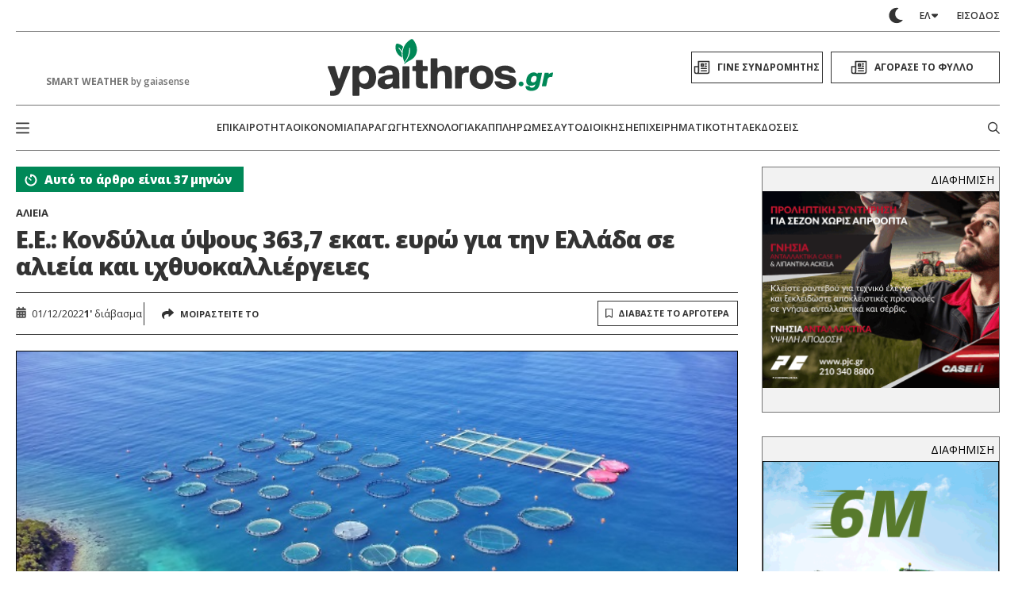

--- FILE ---
content_type: text/html; charset=UTF-8
request_url: https://www.ypaithros.gr/ee-kondylia-ypsous-3637-ekat-eyro-ellada-alieia-ixthyokalliergeies/
body_size: 126678
content:
    <!DOCTYPE html>
<html class="is-fullhd is-full-touch at-grey-bg" data-theme="light" lang="el">
    <head>
        <meta charset="utf-8">
        <meta http-equiv="X-UA-Compatible" content="IE=edge">
        <meta name="viewport" content="width=device-width, initial-scale=1.0"/>
        <meta name="language" content="greek"/>
        <meta name="development" content="nxcode.gr"/>
        <meta name="copyright" content="@2026 - ypaithros.gr. All Right Reserved."/>

        <link rel="preconnect" href="https://fonts.googleapis.com">
        <link rel="preconnect" href="https://fonts.gstatic.com" crossorigin>
        <link href="https://fonts.googleapis.com/css2?family=Fira+Sans+Condensed:ital,wght@0,100;0,200;0,300;0,400;0,500;0,600;0,700;0,800;0,900;1,100;1,200;1,300;1,400;1,500;1,600;1,700;1,800;1,900&family=Open+Sans:ital,wght@0,300..800;1,300..800&display=swap"
              rel="stylesheet">


                            <link rel="preload" href="https://www.ypaithros.gr/wp-content/uploads/2020/05/elliniki-ixthyokalliergeia-eksagoges-aksias-458-ekat-eyro-2019-abebaiotita-2020.jpg" as="image"
                  media="(max-width: 600px)">
		        <meta name='robots' content='index, follow, max-image-preview:large, max-snippet:-1, max-video-preview:-1' />

	<!-- This site is optimized with the Yoast SEO plugin v23.9 - https://yoast.com/wordpress/plugins/seo/ -->
	<title>Ε.Ε.: Κονδύλια ύψους 363,7 εκατ. ευρώ για την Ελλάδα σε αλιεία και ιχθυοκαλλιέργειες</title>
	<meta name="description" content="Η Ευρωπαϊκή Επιτροπή ενέκρινε σήμερα κονδύλια ύψους 363,7 εκατ. ευρώ για την Ελλάδα, μέσω του Ευρωπαϊκού Ταμείου Θάλασσας, Αλιείας και Υδατοκαλλιέργειας (EMFAF)." />
	<link rel="canonical" href="https://www.ypaithros.gr/ee-kondylia-ypsous-3637-ekat-eyro-ellada-alieia-ixthyokalliergeies/" />
	<meta property="og:locale" content="el_GR" />
	<meta property="og:type" content="article" />
	<meta property="og:title" content="Ε.Ε.: Κονδύλια ύψους 363,7 εκατ. ευρώ για την Ελλάδα σε αλιεία και ιχθυοκαλλιέργειες" />
	<meta property="og:description" content="Η Ευρωπαϊκή Επιτροπή ενέκρινε σήμερα κονδύλια ύψους 363,7 εκατ. ευρώ για την Ελλάδα, μέσω του Ευρωπαϊκού Ταμείου Θάλασσας, Αλιείας και Υδατοκαλλιέργειας (EMFAF)." />
	<meta property="og:url" content="https://www.ypaithros.gr/ee-kondylia-ypsous-3637-ekat-eyro-ellada-alieia-ixthyokalliergeies/" />
	<meta property="og:site_name" content="ypaithros.gr" />
	<meta property="article:publisher" content="https://www.facebook.com/ypaithros" />
	<meta property="article:published_time" content="2022-12-01T12:56:35+00:00" />
	<meta property="article:modified_time" content="2022-12-01T12:54:48+00:00" />
	<meta property="og:image" content="https://www.ypaithros.gr/wp-content/uploads/2020/05/elliniki-ixthyokalliergeia-eksagoges-aksias-458-ekat-eyro-2019-abebaiotita-2020.jpg" />
	<meta property="og:image:width" content="700" />
	<meta property="og:image:height" content="423" />
	<meta property="og:image:type" content="image/jpeg" />
	<meta name="author" content="ypaithros.gr" />
	<meta name="twitter:card" content="summary_large_image" />
	<meta name="twitter:creator" content="@ypaithros" />
	<meta name="twitter:site" content="@ypaithros" />
	<meta name="twitter:label1" content="Συντάχθηκε από" />
	<meta name="twitter:data1" content="ypaithros.gr" />
	<script type="application/ld+json" class="yoast-schema-graph">{"@context":"https://schema.org","@graph":[{"@type":"Article","@id":"https://www.ypaithros.gr/ee-kondylia-ypsous-3637-ekat-eyro-ellada-alieia-ixthyokalliergeies/#article","isPartOf":{"@id":"https://www.ypaithros.gr/ee-kondylia-ypsous-3637-ekat-eyro-ellada-alieia-ixthyokalliergeies/"},"author":{"name":"ypaithros.gr","@id":"https://www.ypaithros.gr/#/schema/person/b35ef789305f95d99f606256ffa5040d"},"headline":"Ε.Ε.: Κονδύλια ύψους 363,7 εκατ. ευρώ για την Ελλάδα σε αλιεία και ιχθυοκαλλιέργειες","datePublished":"2022-12-01T12:56:35+00:00","dateModified":"2022-12-01T12:54:48+00:00","mainEntityOfPage":{"@id":"https://www.ypaithros.gr/ee-kondylia-ypsous-3637-ekat-eyro-ellada-alieia-ixthyokalliergeies/"},"wordCount":4,"publisher":{"@id":"https://www.ypaithros.gr/#organization"},"image":{"@id":"https://www.ypaithros.gr/ee-kondylia-ypsous-3637-ekat-eyro-ellada-alieia-ixthyokalliergeies/#primaryimage"},"thumbnailUrl":"https://www.ypaithros.gr/wp-content/uploads/2020/05/elliniki-ixthyokalliergeia-eksagoges-aksias-458-ekat-eyro-2019-abebaiotita-2020.jpg","keywords":["αλιεία","ενισχύσεις / πληρωμές","Ιχθυοκαλλιέργειες"],"articleSection":["Αλιεία","Ενισχύσεις","Παραγωγή"],"inLanguage":"el"},{"@type":"WebPage","@id":"https://www.ypaithros.gr/ee-kondylia-ypsous-3637-ekat-eyro-ellada-alieia-ixthyokalliergeies/","url":"https://www.ypaithros.gr/ee-kondylia-ypsous-3637-ekat-eyro-ellada-alieia-ixthyokalliergeies/","name":"Ε.Ε.: Κονδύλια ύψους 363,7 εκατ. ευρώ για την Ελλάδα σε αλιεία και ιχθυοκαλλιέργειες","isPartOf":{"@id":"https://www.ypaithros.gr/#website"},"primaryImageOfPage":{"@id":"https://www.ypaithros.gr/ee-kondylia-ypsous-3637-ekat-eyro-ellada-alieia-ixthyokalliergeies/#primaryimage"},"image":{"@id":"https://www.ypaithros.gr/ee-kondylia-ypsous-3637-ekat-eyro-ellada-alieia-ixthyokalliergeies/#primaryimage"},"thumbnailUrl":"https://www.ypaithros.gr/wp-content/uploads/2020/05/elliniki-ixthyokalliergeia-eksagoges-aksias-458-ekat-eyro-2019-abebaiotita-2020.jpg","datePublished":"2022-12-01T12:56:35+00:00","dateModified":"2022-12-01T12:54:48+00:00","description":"Η Ευρωπαϊκή Επιτροπή ενέκρινε σήμερα κονδύλια ύψους 363,7 εκατ. ευρώ για την Ελλάδα, μέσω του Ευρωπαϊκού Ταμείου Θάλασσας, Αλιείας και Υδατοκαλλιέργειας (EMFAF).","breadcrumb":{"@id":"https://www.ypaithros.gr/ee-kondylia-ypsous-3637-ekat-eyro-ellada-alieia-ixthyokalliergeies/#breadcrumb"},"inLanguage":"el","potentialAction":[{"@type":"ReadAction","target":["https://www.ypaithros.gr/ee-kondylia-ypsous-3637-ekat-eyro-ellada-alieia-ixthyokalliergeies/"]}]},{"@type":"ImageObject","inLanguage":"el","@id":"https://www.ypaithros.gr/ee-kondylia-ypsous-3637-ekat-eyro-ellada-alieia-ixthyokalliergeies/#primaryimage","url":"https://www.ypaithros.gr/wp-content/uploads/2020/05/elliniki-ixthyokalliergeia-eksagoges-aksias-458-ekat-eyro-2019-abebaiotita-2020.jpg","contentUrl":"https://www.ypaithros.gr/wp-content/uploads/2020/05/elliniki-ixthyokalliergeia-eksagoges-aksias-458-ekat-eyro-2019-abebaiotita-2020.jpg","width":700,"height":423},{"@type":"BreadcrumbList","@id":"https://www.ypaithros.gr/ee-kondylia-ypsous-3637-ekat-eyro-ellada-alieia-ixthyokalliergeies/#breadcrumb","itemListElement":[{"@type":"ListItem","position":1,"name":"Αρχική","item":"https://www.ypaithros.gr/"},{"@type":"ListItem","position":2,"name":"Ε.Ε.: Κονδύλια ύψους 363,7 εκατ. ευρώ για την Ελλάδα σε αλιεία και ιχθυοκαλλιέργειες"}]},{"@type":"WebSite","@id":"https://www.ypaithros.gr/#website","url":"https://www.ypaithros.gr/","name":"ypaithros.gr","description":"εφημερίδα για την αγροτική ανάπτυξη","publisher":{"@id":"https://www.ypaithros.gr/#organization"},"potentialAction":[{"@type":"SearchAction","target":{"@type":"EntryPoint","urlTemplate":"https://www.ypaithros.gr/?s={search_term_string}"},"query-input":{"@type":"PropertyValueSpecification","valueRequired":true,"valueName":"search_term_string"}}],"inLanguage":"el"},{"@type":"Organization","@id":"https://www.ypaithros.gr/#organization","name":"Ύπαιθρος Χώρα Α.Ε","url":"https://www.ypaithros.gr/","logo":{"@type":"ImageObject","inLanguage":"el","@id":"https://www.ypaithros.gr/#/schema/logo/image/","url":"https://www.ypaithros.gr/wp-content/uploads/2018/10/ypaithros_hora_logo_SMALL_colour_transparent.png","contentUrl":"https://www.ypaithros.gr/wp-content/uploads/2018/10/ypaithros_hora_logo_SMALL_colour_transparent.png","width":300,"height":98,"caption":"Ύπαιθρος Χώρα Α.Ε"},"image":{"@id":"https://www.ypaithros.gr/#/schema/logo/image/"},"sameAs":["https://www.facebook.com/ypaithros","https://x.com/ypaithros","https://gr.linkedin.com/company/ypaithros","https://www.pinterest.com/ypaithros/","https://www.youtube.com/channel/UCN1x9tPApPIQTbOMGI8xw6g"]},{"@type":"Person","@id":"https://www.ypaithros.gr/#/schema/person/b35ef789305f95d99f606256ffa5040d","name":"ypaithros.gr","image":{"@type":"ImageObject","inLanguage":"el","@id":"https://www.ypaithros.gr/#/schema/person/image/","url":"https://secure.gravatar.com/avatar/809c04f91e708015a508e2f66d1e1de1?s=96&d=mm&r=g","contentUrl":"https://secure.gravatar.com/avatar/809c04f91e708015a508e2f66d1e1de1?s=96&d=mm&r=g","caption":"ypaithros.gr"},"url":"https://www.ypaithros.gr/author/newsroom/"}]}</script>
	<!-- / Yoast SEO plugin. -->


<link rel='dns-prefetch' href='//s0.wp.com' />
<link rel="alternate" type="application/rss+xml" title="Ροή RSS &raquo; ypaithros.gr" href="https://www.ypaithros.gr/feed/" />
<link rel="alternate" type="application/rss+xml" title="Ροή Σχολίων &raquo; ypaithros.gr" href="https://www.ypaithros.gr/comments/feed/" />
<link rel="alternate" type="application/rss+xml" title="Ροή Σχολίων ypaithros.gr &raquo; Ε.Ε.: Κονδύλια ύψους 363,7 εκατ. ευρώ για την Ελλάδα σε αλιεία και ιχθυοκαλλιέργειες" href="https://www.ypaithros.gr/ee-kondylia-ypsous-3637-ekat-eyro-ellada-alieia-ixthyokalliergeies/feed/" />
<script>
window._wpemojiSettings = {"baseUrl":"https:\/\/s.w.org\/images\/core\/emoji\/15.0.3\/72x72\/","ext":".png","svgUrl":"https:\/\/s.w.org\/images\/core\/emoji\/15.0.3\/svg\/","svgExt":".svg","source":{"concatemoji":"https:\/\/www.ypaithros.gr\/wp-includes\/js\/wp-emoji-release.min.js?ver=6.7"}};
/*! This file is auto-generated */
!function(i,n){var o,s,e;function c(e){try{var t={supportTests:e,timestamp:(new Date).valueOf()};sessionStorage.setItem(o,JSON.stringify(t))}catch(e){}}function p(e,t,n){e.clearRect(0,0,e.canvas.width,e.canvas.height),e.fillText(t,0,0);var t=new Uint32Array(e.getImageData(0,0,e.canvas.width,e.canvas.height).data),r=(e.clearRect(0,0,e.canvas.width,e.canvas.height),e.fillText(n,0,0),new Uint32Array(e.getImageData(0,0,e.canvas.width,e.canvas.height).data));return t.every(function(e,t){return e===r[t]})}function u(e,t,n){switch(t){case"flag":return n(e,"\ud83c\udff3\ufe0f\u200d\u26a7\ufe0f","\ud83c\udff3\ufe0f\u200b\u26a7\ufe0f")?!1:!n(e,"\ud83c\uddfa\ud83c\uddf3","\ud83c\uddfa\u200b\ud83c\uddf3")&&!n(e,"\ud83c\udff4\udb40\udc67\udb40\udc62\udb40\udc65\udb40\udc6e\udb40\udc67\udb40\udc7f","\ud83c\udff4\u200b\udb40\udc67\u200b\udb40\udc62\u200b\udb40\udc65\u200b\udb40\udc6e\u200b\udb40\udc67\u200b\udb40\udc7f");case"emoji":return!n(e,"\ud83d\udc26\u200d\u2b1b","\ud83d\udc26\u200b\u2b1b")}return!1}function f(e,t,n){var r="undefined"!=typeof WorkerGlobalScope&&self instanceof WorkerGlobalScope?new OffscreenCanvas(300,150):i.createElement("canvas"),a=r.getContext("2d",{willReadFrequently:!0}),o=(a.textBaseline="top",a.font="600 32px Arial",{});return e.forEach(function(e){o[e]=t(a,e,n)}),o}function t(e){var t=i.createElement("script");t.src=e,t.defer=!0,i.head.appendChild(t)}"undefined"!=typeof Promise&&(o="wpEmojiSettingsSupports",s=["flag","emoji"],n.supports={everything:!0,everythingExceptFlag:!0},e=new Promise(function(e){i.addEventListener("DOMContentLoaded",e,{once:!0})}),new Promise(function(t){var n=function(){try{var e=JSON.parse(sessionStorage.getItem(o));if("object"==typeof e&&"number"==typeof e.timestamp&&(new Date).valueOf()<e.timestamp+604800&&"object"==typeof e.supportTests)return e.supportTests}catch(e){}return null}();if(!n){if("undefined"!=typeof Worker&&"undefined"!=typeof OffscreenCanvas&&"undefined"!=typeof URL&&URL.createObjectURL&&"undefined"!=typeof Blob)try{var e="postMessage("+f.toString()+"("+[JSON.stringify(s),u.toString(),p.toString()].join(",")+"));",r=new Blob([e],{type:"text/javascript"}),a=new Worker(URL.createObjectURL(r),{name:"wpTestEmojiSupports"});return void(a.onmessage=function(e){c(n=e.data),a.terminate(),t(n)})}catch(e){}c(n=f(s,u,p))}t(n)}).then(function(e){for(var t in e)n.supports[t]=e[t],n.supports.everything=n.supports.everything&&n.supports[t],"flag"!==t&&(n.supports.everythingExceptFlag=n.supports.everythingExceptFlag&&n.supports[t]);n.supports.everythingExceptFlag=n.supports.everythingExceptFlag&&!n.supports.flag,n.DOMReady=!1,n.readyCallback=function(){n.DOMReady=!0}}).then(function(){return e}).then(function(){var e;n.supports.everything||(n.readyCallback(),(e=n.source||{}).concatemoji?t(e.concatemoji):e.wpemoji&&e.twemoji&&(t(e.twemoji),t(e.wpemoji)))}))}((window,document),window._wpemojiSettings);
</script>
<link rel='stylesheet' id='formidable-css' href='https://www.ypaithros.gr/wp-content/plugins/formidable/css/formidableforms1.css?ver=11191226' media='all' />
<style id='wp-emoji-styles-inline-css'>

	img.wp-smiley, img.emoji {
		display: inline !important;
		border: none !important;
		box-shadow: none !important;
		height: 1em !important;
		width: 1em !important;
		margin: 0 0.07em !important;
		vertical-align: -0.1em !important;
		background: none !important;
		padding: 0 !important;
	}
</style>
<style id='classic-theme-styles-inline-css'>
/*! This file is auto-generated */
.wp-block-button__link{color:#fff;background-color:#32373c;border-radius:9999px;box-shadow:none;text-decoration:none;padding:calc(.667em + 2px) calc(1.333em + 2px);font-size:1.125em}.wp-block-file__button{background:#32373c;color:#fff;text-decoration:none}
</style>
<style id='global-styles-inline-css'>
:root{--wp--preset--aspect-ratio--square: 1;--wp--preset--aspect-ratio--4-3: 4/3;--wp--preset--aspect-ratio--3-4: 3/4;--wp--preset--aspect-ratio--3-2: 3/2;--wp--preset--aspect-ratio--2-3: 2/3;--wp--preset--aspect-ratio--16-9: 16/9;--wp--preset--aspect-ratio--9-16: 9/16;--wp--preset--color--black: #000000;--wp--preset--color--cyan-bluish-gray: #abb8c3;--wp--preset--color--white: #ffffff;--wp--preset--color--pale-pink: #f78da7;--wp--preset--color--vivid-red: #cf2e2e;--wp--preset--color--luminous-vivid-orange: #ff6900;--wp--preset--color--luminous-vivid-amber: #fcb900;--wp--preset--color--light-green-cyan: #7bdcb5;--wp--preset--color--vivid-green-cyan: #00d084;--wp--preset--color--pale-cyan-blue: #8ed1fc;--wp--preset--color--vivid-cyan-blue: #0693e3;--wp--preset--color--vivid-purple: #9b51e0;--wp--preset--gradient--vivid-cyan-blue-to-vivid-purple: linear-gradient(135deg,rgba(6,147,227,1) 0%,rgb(155,81,224) 100%);--wp--preset--gradient--light-green-cyan-to-vivid-green-cyan: linear-gradient(135deg,rgb(122,220,180) 0%,rgb(0,208,130) 100%);--wp--preset--gradient--luminous-vivid-amber-to-luminous-vivid-orange: linear-gradient(135deg,rgba(252,185,0,1) 0%,rgba(255,105,0,1) 100%);--wp--preset--gradient--luminous-vivid-orange-to-vivid-red: linear-gradient(135deg,rgba(255,105,0,1) 0%,rgb(207,46,46) 100%);--wp--preset--gradient--very-light-gray-to-cyan-bluish-gray: linear-gradient(135deg,rgb(238,238,238) 0%,rgb(169,184,195) 100%);--wp--preset--gradient--cool-to-warm-spectrum: linear-gradient(135deg,rgb(74,234,220) 0%,rgb(151,120,209) 20%,rgb(207,42,186) 40%,rgb(238,44,130) 60%,rgb(251,105,98) 80%,rgb(254,248,76) 100%);--wp--preset--gradient--blush-light-purple: linear-gradient(135deg,rgb(255,206,236) 0%,rgb(152,150,240) 100%);--wp--preset--gradient--blush-bordeaux: linear-gradient(135deg,rgb(254,205,165) 0%,rgb(254,45,45) 50%,rgb(107,0,62) 100%);--wp--preset--gradient--luminous-dusk: linear-gradient(135deg,rgb(255,203,112) 0%,rgb(199,81,192) 50%,rgb(65,88,208) 100%);--wp--preset--gradient--pale-ocean: linear-gradient(135deg,rgb(255,245,203) 0%,rgb(182,227,212) 50%,rgb(51,167,181) 100%);--wp--preset--gradient--electric-grass: linear-gradient(135deg,rgb(202,248,128) 0%,rgb(113,206,126) 100%);--wp--preset--gradient--midnight: linear-gradient(135deg,rgb(2,3,129) 0%,rgb(40,116,252) 100%);--wp--preset--font-size--small: 13px;--wp--preset--font-size--medium: 20px;--wp--preset--font-size--large: 36px;--wp--preset--font-size--x-large: 42px;--wp--preset--spacing--20: 0.44rem;--wp--preset--spacing--30: 0.67rem;--wp--preset--spacing--40: 1rem;--wp--preset--spacing--50: 1.5rem;--wp--preset--spacing--60: 2.25rem;--wp--preset--spacing--70: 3.38rem;--wp--preset--spacing--80: 5.06rem;--wp--preset--shadow--natural: 6px 6px 9px rgba(0, 0, 0, 0.2);--wp--preset--shadow--deep: 12px 12px 50px rgba(0, 0, 0, 0.4);--wp--preset--shadow--sharp: 6px 6px 0px rgba(0, 0, 0, 0.2);--wp--preset--shadow--outlined: 6px 6px 0px -3px rgba(255, 255, 255, 1), 6px 6px rgba(0, 0, 0, 1);--wp--preset--shadow--crisp: 6px 6px 0px rgba(0, 0, 0, 1);}:where(.is-layout-flex){gap: 0.5em;}:where(.is-layout-grid){gap: 0.5em;}body .is-layout-flex{display: flex;}.is-layout-flex{flex-wrap: wrap;align-items: center;}.is-layout-flex > :is(*, div){margin: 0;}body .is-layout-grid{display: grid;}.is-layout-grid > :is(*, div){margin: 0;}:where(.wp-block-columns.is-layout-flex){gap: 2em;}:where(.wp-block-columns.is-layout-grid){gap: 2em;}:where(.wp-block-post-template.is-layout-flex){gap: 1.25em;}:where(.wp-block-post-template.is-layout-grid){gap: 1.25em;}.has-black-color{color: var(--wp--preset--color--black) !important;}.has-cyan-bluish-gray-color{color: var(--wp--preset--color--cyan-bluish-gray) !important;}.has-white-color{color: var(--wp--preset--color--white) !important;}.has-pale-pink-color{color: var(--wp--preset--color--pale-pink) !important;}.has-vivid-red-color{color: var(--wp--preset--color--vivid-red) !important;}.has-luminous-vivid-orange-color{color: var(--wp--preset--color--luminous-vivid-orange) !important;}.has-luminous-vivid-amber-color{color: var(--wp--preset--color--luminous-vivid-amber) !important;}.has-light-green-cyan-color{color: var(--wp--preset--color--light-green-cyan) !important;}.has-vivid-green-cyan-color{color: var(--wp--preset--color--vivid-green-cyan) !important;}.has-pale-cyan-blue-color{color: var(--wp--preset--color--pale-cyan-blue) !important;}.has-vivid-cyan-blue-color{color: var(--wp--preset--color--vivid-cyan-blue) !important;}.has-vivid-purple-color{color: var(--wp--preset--color--vivid-purple) !important;}.has-black-background-color{background-color: var(--wp--preset--color--black) !important;}.has-cyan-bluish-gray-background-color{background-color: var(--wp--preset--color--cyan-bluish-gray) !important;}.has-white-background-color{background-color: var(--wp--preset--color--white) !important;}.has-pale-pink-background-color{background-color: var(--wp--preset--color--pale-pink) !important;}.has-vivid-red-background-color{background-color: var(--wp--preset--color--vivid-red) !important;}.has-luminous-vivid-orange-background-color{background-color: var(--wp--preset--color--luminous-vivid-orange) !important;}.has-luminous-vivid-amber-background-color{background-color: var(--wp--preset--color--luminous-vivid-amber) !important;}.has-light-green-cyan-background-color{background-color: var(--wp--preset--color--light-green-cyan) !important;}.has-vivid-green-cyan-background-color{background-color: var(--wp--preset--color--vivid-green-cyan) !important;}.has-pale-cyan-blue-background-color{background-color: var(--wp--preset--color--pale-cyan-blue) !important;}.has-vivid-cyan-blue-background-color{background-color: var(--wp--preset--color--vivid-cyan-blue) !important;}.has-vivid-purple-background-color{background-color: var(--wp--preset--color--vivid-purple) !important;}.has-black-border-color{border-color: var(--wp--preset--color--black) !important;}.has-cyan-bluish-gray-border-color{border-color: var(--wp--preset--color--cyan-bluish-gray) !important;}.has-white-border-color{border-color: var(--wp--preset--color--white) !important;}.has-pale-pink-border-color{border-color: var(--wp--preset--color--pale-pink) !important;}.has-vivid-red-border-color{border-color: var(--wp--preset--color--vivid-red) !important;}.has-luminous-vivid-orange-border-color{border-color: var(--wp--preset--color--luminous-vivid-orange) !important;}.has-luminous-vivid-amber-border-color{border-color: var(--wp--preset--color--luminous-vivid-amber) !important;}.has-light-green-cyan-border-color{border-color: var(--wp--preset--color--light-green-cyan) !important;}.has-vivid-green-cyan-border-color{border-color: var(--wp--preset--color--vivid-green-cyan) !important;}.has-pale-cyan-blue-border-color{border-color: var(--wp--preset--color--pale-cyan-blue) !important;}.has-vivid-cyan-blue-border-color{border-color: var(--wp--preset--color--vivid-cyan-blue) !important;}.has-vivid-purple-border-color{border-color: var(--wp--preset--color--vivid-purple) !important;}.has-vivid-cyan-blue-to-vivid-purple-gradient-background{background: var(--wp--preset--gradient--vivid-cyan-blue-to-vivid-purple) !important;}.has-light-green-cyan-to-vivid-green-cyan-gradient-background{background: var(--wp--preset--gradient--light-green-cyan-to-vivid-green-cyan) !important;}.has-luminous-vivid-amber-to-luminous-vivid-orange-gradient-background{background: var(--wp--preset--gradient--luminous-vivid-amber-to-luminous-vivid-orange) !important;}.has-luminous-vivid-orange-to-vivid-red-gradient-background{background: var(--wp--preset--gradient--luminous-vivid-orange-to-vivid-red) !important;}.has-very-light-gray-to-cyan-bluish-gray-gradient-background{background: var(--wp--preset--gradient--very-light-gray-to-cyan-bluish-gray) !important;}.has-cool-to-warm-spectrum-gradient-background{background: var(--wp--preset--gradient--cool-to-warm-spectrum) !important;}.has-blush-light-purple-gradient-background{background: var(--wp--preset--gradient--blush-light-purple) !important;}.has-blush-bordeaux-gradient-background{background: var(--wp--preset--gradient--blush-bordeaux) !important;}.has-luminous-dusk-gradient-background{background: var(--wp--preset--gradient--luminous-dusk) !important;}.has-pale-ocean-gradient-background{background: var(--wp--preset--gradient--pale-ocean) !important;}.has-electric-grass-gradient-background{background: var(--wp--preset--gradient--electric-grass) !important;}.has-midnight-gradient-background{background: var(--wp--preset--gradient--midnight) !important;}.has-small-font-size{font-size: var(--wp--preset--font-size--small) !important;}.has-medium-font-size{font-size: var(--wp--preset--font-size--medium) !important;}.has-large-font-size{font-size: var(--wp--preset--font-size--large) !important;}.has-x-large-font-size{font-size: var(--wp--preset--font-size--x-large) !important;}
:where(.wp-block-post-template.is-layout-flex){gap: 1.25em;}:where(.wp-block-post-template.is-layout-grid){gap: 1.25em;}
:where(.wp-block-columns.is-layout-flex){gap: 2em;}:where(.wp-block-columns.is-layout-grid){gap: 2em;}
:root :where(.wp-block-pullquote){font-size: 1.5em;line-height: 1.6;}
</style>
<link rel='stylesheet' id='newspaper-custom-templates-css' href='https://www.ypaithros.gr/wp-content/plugins/newspaper-custom-templates/css/style.css?ver=6.7' media='all' />
<link rel='stylesheet' id='nx-code-css' href='https://www.ypaithros.gr/wp-content/plugins/nx-code/public/css/nx-code-public.css?ver=1.1.0' media='all' />
<link rel='stylesheet' id='newsletter-css' href='https://www.ypaithros.gr/wp-content/plugins/newsletter/style.css?ver=8.6.2' media='all' />
<link rel='stylesheet' id='flick-css' href='https://www.ypaithros.gr/wp-content/plugins/mailchimp/assets/css/flick/flick.css?ver=2.0.0' media='all' />
<link rel='stylesheet' id='mailchimp_sf_main_css-css' href='https://www.ypaithros.gr/wp-content/plugins/mailchimp/assets/css/frontend.css?ver=2.0.0' media='all' />
<link rel='stylesheet' id='popup-maker-site-css' href='//www.ypaithros.gr/wp-content/uploads/pum/pum-site-styles-1.css?generated=1768071172&#038;ver=1.20.2' media='all' />
<link rel='stylesheet' id='jetpack_css-css' href='https://www.ypaithros.gr/wp-content/plugins/jetpack-disables/css/jetpack.css?ver=7.2.5' media='all' />
<script src="https://c0.wp.com/c/6.7/wp-includes/js/jquery/jquery.min.js" id="jquery-core-js"></script>
<script src="https://c0.wp.com/c/6.7/wp-includes/js/jquery/jquery-migrate.min.js" id="jquery-migrate-js"></script>
<script src="https://www.ypaithros.gr/wp-content/plugins/nx-code/public/js/nx-code-public.js?ver=1.1.0" id="nx-code-js"></script>
<link rel="https://api.w.org/" href="https://www.ypaithros.gr/wp-json/" /><link rel="alternate" title="JSON" type="application/json" href="https://www.ypaithros.gr/wp-json/wp/v2/posts/279376" /><link rel="EditURI" type="application/rsd+xml" title="RSD" href="https://www.ypaithros.gr/xmlrpc.php?rsd" />
<meta name="generator" content="WordPress 6.7" />
<link rel='shortlink' href='https://www.ypaithros.gr/?p=279376' />
<link rel="alternate" title="oEmbed (JSON)" type="application/json+oembed" href="https://www.ypaithros.gr/wp-json/oembed/1.0/embed?url=https%3A%2F%2Fwww.ypaithros.gr%2Fee-kondylia-ypsous-3637-ekat-eyro-ellada-alieia-ixthyokalliergeies%2F" />
<link rel="alternate" title="oEmbed (XML)" type="text/xml+oembed" href="https://www.ypaithros.gr/wp-json/oembed/1.0/embed?url=https%3A%2F%2Fwww.ypaithros.gr%2Fee-kondylia-ypsous-3637-ekat-eyro-ellada-alieia-ixthyokalliergeies%2F&#038;format=xml" />

<!-- This site is using AdRotate v to display their advertisements - https://ajdg.solutions/ -->
<!-- AdRotate CSS -->
<style type="text/css" media="screen">
	.g { margin:0px; padding:0px; overflow:hidden; line-height:1; zoom:1; }
	.g img { height:auto; }
	.g-col { position:relative; float:left; }
	.g-col:first-child { margin-left: 0; }
	.g-col:last-child { margin-right: 0; }
	.g-3 { min-width:0px; max-width:300px; margin: 0 auto; }
	.b-3 { margin:0px; }
	.g-4 { min-width:0px; max-width:300px; margin: 0 auto; }
	.b-4 { margin:0px; }
	.g-6 { min-width:0px; max-width:300px; margin: 0 auto; }
	.b-6 { margin:0px; }
	.g-8 { min-width:0px; max-width:300px; margin: 0 auto; }
	.b-8 { margin:0px; }
	.g-10 { min-width:0px; max-width:300px; margin: 0 auto; }
	.b-10 { margin:0px; }
	.g-12 {  margin: 0 auto; }
	.g-13 {  margin: 0 auto; }
	.g-14 { min-width:0px; max-width:300px; float:left; clear:left; }
	.b-14 { margin:0px; }
	.g-16 { min-width:0px; max-width:720px; margin: 0 auto; }
	.b-16 { margin:0px; }
	.g-17 {  margin: 0 auto; }
	.g-18 {  margin: 0 auto; }
	.g-19 {  margin: 0 auto; }
	.g-20 { min-width:0px; max-width:720px; margin: 0 auto; }
	.b-20 { margin:0px; }
	.g-21 { width:100%; max-width:300px; height:100%; max-height:600px; margin: 0 auto; }
	.g-23 { min-width:0px; max-width:300px; }
	.b-23 { margin:0px; }
	.g-25 { min-width:0px; max-width:720px; }
	.b-25 { margin:0px; }
	.g-26 { min-width:0px; max-width:720px; }
	.b-26 { margin:0px; }
	.g-27 { min-width:0px; max-width:1116px; }
	.b-27 { margin:0px; }
	.g-51 { min-width:0px; max-width:728px; }
	.b-51 { margin:0px; }
	.g-28 { min-width:0px; max-width:720px; }
	.b-28 { margin:0px; }
	.g-32 { min-width:0px; max-width:720px; }
	.b-32 { margin:0px; }
	.g-45 { min-width:0px; max-width:600px; margin: 0 auto; }
	.b-45 { margin:0px; }
	.g-52 { min-width:0px; max-width:300px; float:left; clear:left; }
	.b-52 { margin:0px; }
	.g-34 {  margin: 0 auto; }
	.g-44 { min-width:0px; max-width:300px; }
	.b-44 { margin:0px; }
	.g-46 { width:100%; max-width:300px; height:100%; max-height:250px; margin: 0 auto; }
	.g-47 {  margin: 0 auto; }
	.g-38 { min-width:0px; max-width:300px; }
	.b-38 { margin:0px; }
	.g-41 {  margin: 0 auto; }
	.g-48 { min-width:0px; max-width:300px; margin: 0 auto; }
	.b-48 { margin:0px; }
	.g-2 {  margin: 0 auto; }
	.g-42 { min-width:0px; max-width:300px; margin: 0 auto; }
	.b-42 { margin:0px; }
	.g-39 {  margin: 0 auto; }
	.g-40 {  margin: 0 auto; }
	.g-43 { min-width:0px; max-width:300px; margin: 0 auto; }
	.b-43 { margin:0px; }
	.g-36 { min-width:0px; max-width:300px; margin: 0 auto; }
	.b-36 { margin:0px; }
	.g-37 {  margin: 0 auto; }
	.g-30 { min-width:0px; max-width:300px; margin: 0 auto; }
	.b-30 { margin:0px; }
	.g-62 { min-width:0px; max-width:300px; }
	.b-62 { margin:0px; }
	.g-63 { min-width:0px; max-width:300px; }
	.b-63 { margin:0px; }
	.g-64 { min-width:0px; max-width:300px; }
	.b-64 { margin:0px; }
	.g-65 { min-width:0px; max-width:300px; float:left; clear:left; }
	.b-65 { margin:0px; }
	.g-29 { min-width:0px; max-width:300px; margin: 0 auto; }
	.b-29 { margin:0px; }
	.g-1 {  margin: 0 auto; }
	.g-70 { min-width:0px; max-width:300px; }
	.b-70 { margin:0px; }
	.g-71 { min-width:0px; max-width:300px; }
	.b-71 { margin:0px; }
	.g-31 { min-width:0px; max-width:300px; }
	.b-31 { margin:0px; }
	.g-33 { min-width:0px; max-width:1068px; }
	.b-33 { margin:0px; }
	.g-35 { min-width:0px; max-width:300px; }
	.b-35 { margin:0px; }
	.g-85 { min-width:0px; max-width:300px; margin: 0 auto; }
	.b-85 { margin:0px; }
	.g-86 { min-width:0px; max-width:300px; margin: 0 auto; }
	.b-86 { margin:0px; }
	.g-87 { min-width:0px; max-width:300px; margin: 0 auto; }
	.b-87 { margin:0px; }
	.g-90 {  margin: 0 auto; }
	.g-91 { margin:0px;  width:100%; max-width:300px; height:100%; max-height:250px; }
	.g-92 { margin:0px;  width:100%; max-width:300px; height:100%; max-height:250px; }
	.g-93 { margin:0px;  width:100%; max-width:300px; height:100%; max-height:250px; }
	.g-100 { min-width:0px; max-width:970px; margin: 0 auto; }
	.b-100 { margin:0px; }
	.g-101 { min-width:0px; max-width:300px; }
	.b-101 { margin:0px; }
	.g-105 { margin:0px;  width:100%; max-width:300px; height:100%; max-height:250px; }
	.g-109 { min-width:0px; max-width:300px; }
	.b-109 { margin:0px; }
	.g-111 { min-width:0px; max-width:300px; }
	.b-111 { margin:0px; }
	.g-115 {  margin: 0 auto; }
	.g-116 {  margin: 0 auto; }
	.g-118 { min-width:0px; max-width:300px; }
	.b-118 { margin:0px; }
	.g-120 { min-width:0px; max-width:300px; }
	.b-120 { margin:0px; }
	.g-121 { min-width:0px; max-width:300px; }
	.b-121 { margin:0px; }
	.g-125 { min-width:0px; max-width:300px; }
	.b-125 { margin:0px; }
	.g-126 { min-width:0px; max-width:300px; }
	.b-126 { margin:0px; }
	.g-127 { min-width:0px; max-width:300px; }
	.b-127 { margin:0px; }
	.g-129 { min-width:0px; max-width:300px; }
	.b-129 { margin:0px; }
	.g-130 { min-width:0px; max-width:300px; }
	.b-130 { margin:0px; }
	.g-131 { min-width:0px; max-width:300px; }
	.b-131 { margin:0px; }
	.g-132 {  margin: 0 auto; }
	.g-137 { min-width:0px; max-width:300px; }
	.b-137 { margin:0px; }
	.g-139 { min-width:0px; max-width:3000px; margin: 0 auto; }
	.b-139 { margin:0px; }
	.g-140 { min-width:0px; max-width:300px; }
	.b-140 { margin:0px; }
	.g-141 { min-width:0px; max-width:300px; }
	.b-141 { margin:0px; }
	.g-143 { min-width:0px; max-width:3000px; }
	.b-143 { margin:0px; }
	.g-144 { min-width:0px; max-width:900px; }
	.b-144 { margin:0px; }
	.g-147 { min-width:0px; max-width:250px; }
	.b-147 { margin:0px; }
	.g-148 { min-width:0px; max-width:300px; }
	.b-148 { margin:0px; }
	.g-149 { min-width:0px; max-width:300px; }
	.b-149 { margin:0px; }
	.g-151 { min-width:0px; max-width:300px; }
	.b-151 { margin:0px; }
	.g-152 { min-width:0px; max-width:300px; }
	.b-152 { margin:0px; }
	.g-153 {  margin: 0 auto; }
	.g-155 { min-width:0px; max-width:300px; }
	.b-155 { margin:0px; }
	@media only screen and (max-width: 480px) {
		.g-col, .g-dyn, .g-single { width:100%; margin-left:0; margin-right:0; }
	}
.adrotate_widgets, .ajdg_bnnrwidgets, .ajdg_grpwidgets { overflow:hidden; padding:0; }
</style>
<!-- /AdRotate CSS -->

	<style>

		body.home div[id^="div-gpt-ad"] {width:100%!important;
div[id^="google_ads_iframe"] {width:100%!important;
iframe {width:100%!important;}
}
}
		
		body:not(.logged-in) .admin_only {display:none!important;}
		body:not(.logged-in) .hp-blocks.block-html:has(.admin_only) {display: none!important;}
		body.home section.block-html:has(.resp-iframe-wrapper) {background:#1c1c1c;} 
		body.home section.block-html:has(.flipbook_frame) {background:#1c1c1c;}
		
		.mobile-down {background:yellow;}
		/* Για να μην σβήνει το appstore στο άρθρο της gaiasense */
		.broken_link, a.broken_link {text-decoration: none!important;}
		
		
		/* για διαφημίσεις στο πλαι */
		.td-ss-main-sidebar .g {
    		margin-bottom: 10px;
		}
									
		/* For popUp */
		.pum-theme-clean-theme-without-borders img {margin:0}
		.pum-theme-clean-theme-without-borders p {padding:0, margin:0}
		.billboard.ad {text-align:center;padding:20px 0;background:#f0f0f0;} 
        .nf-sygxronos-agrotis-details{
			min-height: 60px !important;
    		max-height: 100px !important;
		}
		.nf-sygxronos-agrotis-submit{
			background-color:#efefef !important;
			color:#333 !important;
			border:2px solid rgba(0,0,0,0) !important;
		}
		.nf-sygxronos-agrotis-submit:hover{
			background-color:rgba(0,0,0,0) !important;
			color:#fff !important;
			border-color: #efefef !important;
		}
		.pop-over-hidden {display:none;}
		#popmake-189026 button.pum-close.popmake-close {visibility:hidden;}
		#ninja_forms_form_59 textarea {
			min-height: 60px !important;
    		max-height: 60px !important;			
		}
		.sf-menu li.menu-item-162399:after {
			display:none!important;
		}
		.single-post.postid-213330 .persons, .single-post.postid-213330  .persons tr, .single-post.postid-213330  .persons tr td {border:0}
		.single-post.postid-213330  .persons tr td {padding:40px;}
		.single-post.postid-213330 tr:nth-child(odd) {background: #f0f0f0;border-bottom:5px solid #106637;}
		.single-post.postid-213330 tr:nth-child(even) {background: #ffffff;border-bottom:5px solid #8dc63f;}
		
		article .widget_newsletterwidget  {
			max-width: 400px;
			width: 100%;
			margin: 0 auto;
			background: #95c43a;
			padding: 20px;
			margin-bottom: 50px;

			position: relative;
			top: -10px;
			left: -10px;
			position: relative;
			top: 5px;
			left: 5px;  
			-webkit-transition-duration: 0.2s;	
			transition-duration: 0.2s;    
		}

		article .widget_newsletterwidget input.tnp-submit{
				margin: 0 auto;
				/*opacity: 0.2;*/
			-webkit-transition-duration: 0.7s;	
			transition-duration: 0.7s;   	    
		}

		article .widget_newsletterwidget a:hover {
			color:white!important;
		}

		article .widget_newsletterwidget:hover  {
			box-shadow: none;
			box-shadow: 10px 10px 20px rgb(0 0 0 / 20%);
			top: -5px;
			left: -5px;
		}

		article .widget_newsletterwidget:hover input.tnp-submit{
				opacity:1;
				}
		.newspaper-themata {width:350px!important;}
		
		table.no-lines, table.no-lines tr, table.no-lines td {border:0px!important;}
		table.green-bottom td {border-bottom:4px solid #8dc63f!important;}
		table.green-top td {border-top:4px solid #8dc63f!important;}
		table.textsize-14 td, table.textsize-14 th, table.textsize-14 td p, table.textsize-14 th p, .textsize-14 p {font-size:14px!important;line-height:14px!important;}
		table.textsize-13 td, table.textsize-13 th, table.textsize-13 td p, table.textsize-13 th p, .textsize-13 p {font-size:13px!important;line-height:13px!important;}
		table.textsize-12 td, table.textsize-12 th, table.textsize-12 td p, table.textsize-12 th p, .textsize-12 p {font-size:12px!important;line-height:12px!important;}
		table.textsize-11 td, table.textsize-11 th, table.textsize-11 td p, table.textsize-11 th p, .textsize-11 p {font-size:11px!important;line-height:11px!important;}
		table.textsize-10 td, table.textsize-10 th, table.textsize-10 td p, table.textsize-10 th p, .textsize-10 p {font-size:10px!important;line-height:10px!important;}
		table.p-no-padding p {padding:0!important;margin:0px!important;}
		table.td-no-padding th, table.td-no-padding td {padding:2px!important;}
		
		.textrotate p {transform: rotate(-90deg)!important;}
		
		.td-footer-wrapper .footer-text-wrap a[href$="oikonomika-apotelesmata/"] {
  			color: #79b93e;
			font-weight: bold;
  			font-size:21px;
		}
		
		/* Για το EUandU */
		body.postid-253889 {background:url("https://www.ypaithros.gr/wp-content/uploads/2022/02/euandu-large.jpg") center top;background-repeat:no-repeat;background-attachment: fixed;background-size:cover;}
		body.postid-253889 .td-container-wrap {max-width:1200px}
		
		.td-slide-meta .slide-meta-cat a[href$="%ce%b5%cf%80%ce%b9%ce%ba%ce%b1%ce%b9%cf%81%cf%8c%cf%84%ce%b7%cf%84%ce%b1/%ce%b6%cf%89%ce%bd%cf%84%ce%b1%ce%bd%ce%ac-%cf%83%cf%84%ce%b7%ce%bd-%cf%85%cf%87/"] {background-color:#e23520}
		
		.td-post-content .g {
			display: block;
    		width: 100%!important;
    		text-align: center;
    		margin: 0 auto!important;
		}
		
		.g-single.a-512 iframe {overflow:hidden}
		
		.td-post-content ul {padding-left:10px;}
		.td-post-content li {font-size:16px;margin-bottom:10px;}
		

#OSDE2022 {padding-top:20px;padding-bottom:20px;}
#OSDE2022 a#article_link {max-width:700px;margin:0 auto;}
#OSDE2022 {text-align:center;background:url("https://www.ypaithros.gr/wp-content/uploads/2022/05/osde-large2.jpg") center top no-repeat #666666;}
#OSDE2022 a#article_link {display:block;color:white;font-weight:bold;padding:20px;text-shadow: 0px 0px 8px rgba(0,0,0,0.8);}
#OSDE2022 a#category_link {display:inline-block;color:white;background:#106637;font-weight:bold;padding:5px 8px;margin:0px 15px 15px 15px;box-shadow:0px 0px 8px rgba(0,0,0,0.8); border-radius:4px; }
#OSDE2022 a, #OSDE2022 a:hover, #OSDE2022 a div, #OSDE2022 a:hover div {text-decoration:none!important;}
		

body.single article .custom-post-item {
	display:grid;
	gap:20px;
	padding-bottom:50px;
	
	.post-date {
		display:none;
	}	
	
	.post-excerpt {
		font-size:16px;
	}
	
	img {
		width:100%;
		height:auto;
	}
}
		
@media screen and (min-width:650px) {
	body.single article .custom-post-item {
		grid-template-columns:250px 1fr;
	}
		}
		

@media screen and (min-width: 800px) {
      #OSDE2022 {margin-left: -25px;margin-right: -25px;}
		}
		
@media screen and (min-width: 1000px) {
			body.home section.live-block .live-image .card-media {
				min-height: 650px;
			}
		}		
		
@media print {
  /* All your print styles go here */
	body > iframe {display:none!important;}
	body > div:not(#td-outer-wrap) {display:none!important;}
	div[data-id="ocm-st"] {display:none!important;}
	div.g {display:none!important;}
	
}		
		
.td-category-header .td-page-title {text-transform: initial;}				
		
body.tag-id-9554  .td-header-sp-recs {
padding-bottom: 135px !important;
background: url(https://www.ypaithros.gr/wp-content/uploads/2022/11/nea-kap-fasa.jpg) bottom center no-repeat;
		}	
		
body.tag-id-9645  .td-header-sp-recs {
padding-bottom: 135px !important;
background: url(https://www.ypaithros.gr/wp-content/uploads/2022/12/fasa-giortino-giortes2022.jpg) bottom center repeat-x;
		}		
		
/*		body.tag-id-9554  .td-container {padding-top: 100px !important;background: url(https://www.ypaithros.gr/wp-content/uploads/2022/11/nea-kap-fasa.jpg) top center no-repeat;} */
		
		.last-articles-mobile {
			margin:18px;
		}		
		.last-articles-mobile > h3 {
			text-align:center;
			color: #106637;
			text-transform: uppercase;
			border-top:2px solid #106637;
			padding-top:15px;
		}
		
		.td-ss-main-sidebar .g-single {min-height:300px;}
		
		
		
		span.date-block {width:100%;}
		
		a[href$=".pdf"]:before {width:16px;height:16px;background:url(https://www.ypaithros.gr/wp-content/plugins/oef-giannis/PDF_file_icon.svg) center center no-repeat;background-size:contain;display:inline-block;content:' ';margin-right:5px;}
		
		/* κατέβασμα λάθος banner ελληνογερμανικής σχολής 2025-01-28 */
		.g-col.a-1019 {display:none}
		
	/* μέγεθος κεντρικών φωτό */	
@media only screen and (min-width: 600px) {
	body#ypaithros main#primary .post-thumbnail, body#ypaithros main#primary .img-holder {
		position:relative;
		padding-bottom:0;
		overflow: visible;
		height:auto;
		border:0;
		font-size:0;
	}

	body#ypaithros main#primary .post-thumbnail img:not(.play-button-vid), body#ypaithros main#primary .img-holder img:not(.play-button-vid) {
		position:initial;
		height: auto;
		border: 1px solid black;
	}
}
		@media only screen and (max-width: 970px) {
			.show_ad_mobile {
				display:block!important;
			}
			.hide_ad_mobile {
				display:none!important;
			}
			
			#popmake-368487 {max-width:90vw;margin:0 auto;}
			#popmake-371015 {max-width:90vw;margin:0 auto;}
		}

		@media only screen and (min-width: 971px) {
			.show_ad_dekstop {
				display:block!important;
			}
			.hide_ad_desktop {
				display:none!important;
			}
		}
		
.top-left-nav.first .link-item:has(a[href$="/podcasts/"]):before {
          content: '';
          width: 10px;
          height: 16px;
          background-image: url("data:image/svg+xml,%3Csvg width='10' height='16' viewBox='0 0 10 16' fill='none' xmlns='http://www.w3.org/2000/svg'%3E%3Cpath d='M9.21875 6.5C9.45312 6.5 9.6875 6.73438 9.6875 6.96875V8.375C9.6875 10.8066 7.8125 12.7988 5.46875 13.0332V14.9375H7.34375C7.57812 14.9375 7.8125 15.1719 7.8125 15.4062C7.8125 15.6699 7.57812 15.875 7.34375 15.875H2.65625C2.39258 15.875 2.1875 15.6699 2.1875 15.4062C2.1875 15.1719 2.39258 14.9375 2.65625 14.9375H4.53125V13.0332C2.09961 12.7988 0.3125 10.6602 0.3125 8.22852V6.96875C0.3125 6.73438 0.517578 6.5 0.78125 6.5C1.01562 6.5 1.25 6.73438 1.25 6.96875V8.25781C1.25 10.25 2.74414 12.0078 4.73633 12.125C6.9043 12.2715 8.75 10.543 8.75 8.375V6.96875C8.75 6.73438 8.95508 6.5 9.21875 6.5ZM5 11.1875C3.44727 11.1875 2.1875 9.92773 2.1875 8.375V3.6875C2.1875 2.13477 3.44727 0.875 5 0.875C6.55273 0.875 7.8125 2.16406 7.8125 3.6875V8.375C7.8125 9.92773 6.55273 11.1875 5 11.1875ZM3.125 3.6875V8.375C3.125 9.42969 3.94531 10.25 5 10.25C6.02539 10.25 6.875 9.42969 6.875 8.375V3.6875C6.875 2.66211 6.02539 1.8125 5 1.8125C3.94531 1.8125 3.125 2.66211 3.125 3.6875Z' fill='%23333333'/%3E%3C/svg%3E%0A");
          background-size: 10px 16px;
          background-position: center;
          background-repeat: no-repeat;
        }
[data-theme="dark"] .top-left-nav.first .link-item:has(a[href$="/podcasts/"]):before {
    filter: invert(1) brightness(2);
}	
		.embed_newspaper > iframe {height:550px!important;margin-bottom:30px;border-bottom:3px solid red;}
		@media screen and (max-width:768px) {
			.embed_newspaper > iframe {height:580px!important;}
		}

	</style>
	<script>
		/*
	window.onload = function(){
	document.getElementById('pop-balloon').addEventListener("click", function(){
			document.getElementById('pop-over').style.visibility = "visible";
			this.style.visibility = "hidden";
			document.getElementById('popmake-189026').getElementsByClassName('popmake-close')[0].style.visibility = "visible";
		});
	}*/
									
jQuery( document ).ready(function() {
	jQuery("#pop-balloon").click(function(){
		console.log( "ready to script" );	
		jQuery("#pop-over").css("visibility","visible");
		jQuery(this).css("visibility","hidden");
		jQuery(".popmake-close").css("visibility","visible");
		jQuery("#popmake-189026").css('top', '10px');
	});
	jQuery(".popmake-close").click(function(){
		jQuery("#pop-balloon").css("visibility","visible");
	});
    
});
	</script>
<!-- CSS Styles (per article) --><style></style><style>
.reviews-columns {
    display: grid;
    grid-template-columns: repeat(6, minmax(0, 1fr));
    gap: 15px;
}	
	
.reviews-columns .column  {
	padding:0;	
}
	
.reviews-columns .column a em {
	display: block;
    font-size: 12px;
    font-weight: 700;
    line-height: 16.34px;
    text-align: left;
    color: #828282;
    font-style:normal;
}

.reviews-columns .column {
	background-color:#f2f2f2;
}

.reviews-columns .column .opinion-card {
}
	
.reviews-columns .column .opinion-card:hover em {
	color:white;
}

.pasok .reviews-columns .column .custom-hypertitle {
	display:none;
}

.reviews-columns .column a strong {
	font-weight: 900;
}

.pasok .reviews-columns .opinion-card {
	max-height: none;
    min-height: auto;
    height: 100%;
    padding-bottom:200px;
	background-repeat:no-repeat;
	background-position: bottom center;
	background-size:contain;
}

.pasok .reviews-columns .opinion-card:after {
	content:"";
	width: 100%;
	height: 100%;
	max-height: 200px;
	position:absolute;
	left:0;
	bottom:0;
	background-repeat:no-repeat;
	background-position: bottom center;
	background-size:contain;	
}

.pasok .reviews-columns .column .custom-featured-image {
	display:none;
}

@media  (max-width: 400px) {
    .pasok .reviews-columns {
        display: grid;
        grid-template-columns: 1fr;
    }
    .pasok .reviews-columns .opinion-card {
    	background-size: 200px;
    	padding:20px;
    	padding-right:80px;
    	min-height: 220px;
		width: 100%;
    }
    .pasok .reviews-columns .opinion-card:after {
    	opacity: 0.8;
        right: -30px;
        width: 50%;
        left: unset;
    } 
    .pasok .reviews-columns .opinion-card .custom-post {
    	z-index: 2;
    	position:relative;
    }
}

@media  (min-width: 401px) and (max-width: 700px) {
    .pasok .reviews-columns {
        display: grid;
        grid-template-columns: repeat(2, minmax(0, 1fr));
    }
    .pasok .reviews-columns .opinion-card {
    	background-size: 200px;
		width: 100%;
    }
}

@media  (min-width: 701px) and (max-width: 1200px) {
    .pasok .reviews-columns {
        display: grid;
        grid-template-columns: repeat(3, minmax(0, 1fr));
    }
    .pasok .reviews-columns .opinion-card {
    	background-size: 200px;
    }    
}

/* ΠΑΣΟΚ homepage shortcode box */
	
.pasok .reviews-columns .column.postid-333405 .opinion-card:after {
	background-image: url("https://www.ypaithros.gr/wp-content/uploads/2024/09/androulakis.png") ;
}

.pasok .reviews-columns .column.postid-333428 .opinion-card:after {
	background-image: url("https://www.ypaithros.gr/wp-content/uploads/2024/09/geroulanos.png") ;
}

.pasok .reviews-columns .column.postid-333433 .opinion-card:after {
	background-image: url("https://www.ypaithros.gr/wp-content/uploads/2024/09/giannakopoulou.png") ;
}

.pasok .reviews-columns .column.postid-333437 .opinion-card:after {
	background-image: url("https://www.ypaithros.gr/wp-content/uploads/2024/09/diamantopoulou.png") ;
}

.pasok .reviews-columns .column.postid-333440 .opinion-card:after {
	background-image: url("https://www.ypaithros.gr/wp-content/uploads/2024/09/doukas.png") ;
}

.pasok .reviews-columns .column.postid-333443 .opinion-card:after {
	background-image: url("https://www.ypaithros.gr/wp-content/uploads/2024/09/katrinis.png") ;
	}
</style>
		<script async src="https://securepubads.g.doubleclick.net/tag/js/gpt.js" crossorigin="anonymous"></script>
		<script>
		console.log('Αυτό είναι το script google ads για τις εσωτερικές σελίδες.');
		  window.googletag = window.googletag || {cmd: []};
		  googletag.cmd.push(function() {

			// Δήλωση των διαφημιστικών slots
			  // googletag.defineSlot('/21750353032/homepage_kainotomia_eisroes', [[300, 600], [300, 250]], 'div-gpt-ad-1758617981923-0').addService(googletag.pubads());    
			// Εδώ προσθέτεις όλες τις υπόλοιπες 97 δηλώσεις σου
			googletag.defineSlot('/21750353032/inside_sidebar_top', [[300, 250], [300, 600]], 'div-gpt-ad-1758702149828-0').addService(googletag.pubads());
			googletag.defineSlot('/21750353032/inside_sidebar_middle_1', [[300, 600], [300, 250]], 'div-gpt-ad-1758702248467-0').addService(googletag.pubads());
			googletag.defineSlot('/21750353032/inside_sidebar_middle_2', [[300, 600], [300, 250]], 'div-gpt-ad-1760015462677-0').addService(googletag.pubads());
			googletag.defineSlot('/21750353032/inside_sidebar_middle_3', [[300, 250], [300, 600]], 'div-gpt-ad-1760015484835-0').addService(googletag.pubads());
			googletag.defineSlot('/21750353032/inside_sidebar_middle_4', [[300, 600], [300, 250]], 'div-gpt-ad-1760015498631-0').addService(googletag.pubads());
			googletag.defineSlot('/21750353032/inside_sidebar_middle_5', [[300, 600], [300, 250]], 'div-gpt-ad-1766479027069-0').addService(googletag.pubads());

			googletag.pubads().enableSingleRequest();
			  googletag.pubads().collapseEmptyDivs();
			googletag.enableServices();
		  });
		</script>
        
<link rel='dns-prefetch' href='//c0.wp.com'/>
<style type='text/css'>img#wpstats{display:none}</style>    <!-- Global site tag (gtag.js) - Google Analytics -->
    <script async src="https://www.googletagmanager.com/gtag/js?id=UA-69695222-1"></script>
    <script>
        window.dataLayer = window.dataLayer || [];

        function gtag() {
            dataLayer.push(arguments);
        }

        gtag('js', new Date());

        gtag('config', 'UA-69695222-1');
    </script>

	        <!-- Google Tag Manager -->
        <script>(function (w, d, s, l, i) {
                w[l] = w[l] || [];
                w[l].push({
                    'gtm.start':
                        new Date().getTime(), event: 'gtm.js'
                });
                var f = d.getElementsByTagName(s)[0],
                    j = d.createElement(s), dl = l != 'dataLayer' ? '&l=' + l : '';
                j.async = true;
                j.src =
                    'https://www.googletagmanager.com/gtm.js?id=' + i + dl;
                f.parentNode.insertBefore(j, f);
            })(window, document, 'script', 'dataLayer', 'GTM-MFTLBNP');
        </script>
        <!-- End Google Tag Manager -->
        <!-- Google Tag Manager (noscript) -->
        <noscript>
            <iframe src="https://www.googletagmanager.com/ns.html?id=GTM-MFTLBNP" height="0" width="0"
                    style="display:none;visibility:hidden"></iframe>
        </noscript>
        <!-- End Google Tag Manager (noscript) -->
	      <meta name="onesignal" content="wordpress-plugin"/>
            <script>

      window.OneSignal = window.OneSignal || [];

      OneSignal.push( function() {
        OneSignal.SERVICE_WORKER_UPDATER_PATH = "OneSignalSDKUpdaterWorker.js.php";
                      OneSignal.SERVICE_WORKER_PATH = "OneSignalSDKWorker.js.php";
                      OneSignal.SERVICE_WORKER_PARAM = { scope: "/" };
        OneSignal.setDefaultNotificationUrl("https://www.ypaithros.gr");
        var oneSignal_options = {};
        window._oneSignalInitOptions = oneSignal_options;

        oneSignal_options['wordpress'] = true;
oneSignal_options['appId'] = '502a4088-b849-41bc-9715-7d38221f5cc7';
oneSignal_options['allowLocalhostAsSecureOrigin'] = true;
oneSignal_options['welcomeNotification'] = { };
oneSignal_options['welcomeNotification']['title'] = "ypaithros.gr";
oneSignal_options['welcomeNotification']['message'] = "Έχετε επιτυχώς εγγραφεί στη λίστα αυτόματων ενημερώσεων. Σας ευχαριστούμε.";
oneSignal_options['welcomeNotification']['url'] = "https://www.ypaithros.gr/";
oneSignal_options['path'] = "https://www.ypaithros.gr/wp-content/plugins/onesignal-free-web-push-notifications/sdk_files/";
oneSignal_options['safari_web_id'] = "web.onesignal.auto.41b6a3ea-cfe2-480b-805a-97ab17a018f3";
oneSignal_options['persistNotification'] = false;
oneSignal_options['promptOptions'] = { };
oneSignal_options['promptOptions']['actionMessage'] = "Θέλετε να λαμβάνετε ειδοποιήσεις για τα νέα μας άμεσα;";
oneSignal_options['promptOptions']['exampleNotificationTitleDesktop'] = "Νέα Είδηση";
oneSignal_options['promptOptions']['exampleNotificationTitleMobile'] = "Νέα Είδηση";
oneSignal_options['promptOptions']['exampleNotificationCaption'] = "8";
oneSignal_options['promptOptions']['acceptButtonText'] = "ΝΑΙ";
oneSignal_options['promptOptions']['cancelButtonText'] = "ΟΧΙ";
oneSignal_options['promptOptions']['siteName'] = "ypaithros.gr";
oneSignal_options['promptOptions']['autoAcceptTitle'] = "2";
                OneSignal.init(window._oneSignalInitOptions);
                      });

      function documentInitOneSignal() {
        var oneSignal_elements = document.getElementsByClassName("OneSignal-prompt");

        var oneSignalLinkClickHandler = function(event) { OneSignal.push(['registerForPushNotifications']); event.preventDefault(); };        for(var i = 0; i < oneSignal_elements.length; i++)
          oneSignal_elements[i].addEventListener('click', oneSignalLinkClickHandler, false);
      }

      if (document.readyState === 'complete') {
           documentInitOneSignal();
      }
      else {
           window.addEventListener("load", function(event){
               documentInitOneSignal();
          });
      }
    </script>
<link rel="icon" href="https://www.ypaithros.gr/wp-content/uploads/2018/02/cropped-ypaithros-icon-32x32.png" sizes="32x32" />
<link rel="icon" href="https://www.ypaithros.gr/wp-content/uploads/2018/02/cropped-ypaithros-icon-192x192.png" sizes="192x192" />
<link rel="apple-touch-icon" href="https://www.ypaithros.gr/wp-content/uploads/2018/02/cropped-ypaithros-icon-180x180.png" />
<meta name="msapplication-TileImage" content="https://www.ypaithros.gr/wp-content/uploads/2018/02/cropped-ypaithros-icon-270x270.png" />
		<style id="wp-custom-css">
			.mega-menu-nav .widget_nav_menu:not(:last-child) {
  padding-bottom: 15px;
  margin-bottom: 15px;
  border-bottom: 1px solid #747474;
}

main#primary article figure.alignright {
width:250px!important;float:right;margin-left:30px;
}

main#primary article figure.alignleft {
width:250px!important;float:left;margin-right:30px;
}

.entry-content div.g {
	justify-content: space-around!important;
	margin:30px 0!important;
}

.a-single  {
	border:0!important;
	padding:0!important;
}
.a-single:before  {
	content:""!important;
}

#main-content .logo {border:0}

body .home-newspaper-wrapper .home-newspaper-footer p {font-size:21px!important;font-weight:800;line-height:25px;}

.pleasehide {display:none!important;}

/* quick fix για τα frontpages */
.frontpages-template-default .column.related-widget-holder {
justify-content: flex-start;
flex-direction: column;
align-items: flex-start;
}
.adrotate_widgets {margin-bottom:30px;}

@media (max-width: 768px) {
	main#primary .post-container article .inarticle-photo-gallery {
		flex-direction: column;
	}
}


.mht {
height: 50px;    
display: inline-block;    
padding-left: 40px;
background: url("https://www.ypaithros.gr/wp-content/uploads/2024/09/mht80.png") left center no-repeat;    background-size: 30px auto;    line-height: 50px;
margin-left:15px;
}

.emedia {
height: 50px;
display: inline-block;    
padding-right: 50px; 
margin-right:15px;
background: url("https://www.ypaithros.gr/wp-content/uploads/2024/09/media.png") center right no-repeat;
  background-size: 45px auto;
line-height: 50px;
}


#main-content img.noborder {
	border:0
}

#main-content img.logo {
	border:0

}

body.home h3.card-head a {
   hyphens: manual; 
}

img.alignright {border:0}
img.alignleft {border:0}

.giannis-oef .card-image {display:none;}

body.home section a[href$="/tag/500yx/"] {
display:block;
background:url(https://www.ypaithros.gr/wp-content/uploads/2025/05/500largeF.png) center center no-repeat!important;
background-size:contain!important;
aspect-ratio: 224 / 25!important;
font-size: 0!important;

}


.home-section-title:has(a[href$="/tag/500yx/"]) {
	border-bottom:0px solid #008857;
}


:root[data-theme=light] section.hp-blocks:has(a[href$="/tag/500yx/"]) {
	background-color:#d6e1dc;
}

body.tag-id-13241 .post-container article {
	padding-top: 17%;
background:url('https://www.ypaithros.gr/wp-content/uploads/2025/05/500mediumF.png') top center no-repeat;
	background-size: contain;
}

@media only screen and (max-width:600px) {
body.tag-id-13241 .post-container article {
	padding-top: 40%;
background:url('https://www.ypaithros.gr/wp-content/uploads/2025/05/500smallF.png') top center no-repeat;
	background-size: contain;
}	
	
}

:root[data-theme=light] body.single.tag-id-13241 {
	background-color:#d6e1dc;
}

hr.end-line {
	width:100%!important;
	display:block;
}

@media only screen and (max-width:768px) {
	body.event-template-default main#primary .event-thumbnail {height:auto;border:0;} body.event-template-default main#primary .event-thumbnail img {position:relative; border:1px solid black;}
}

div.related-widget-holder div[id^="div-gpt-ad-"]:not(:last-child) {
	margin-bottom:10px;
}

body.single .column.related-widget-holder {
	align-content: flex-start;
}

.postid-365943 .auto-image-paragraph {display:none!important;}

p.custom-shortcode-paragraph {
text-align:center; 
margin-top:30px; 
margin-bottom:30px; 
a {
display:inline-block;
margin:0 auto;
background:orange;
color:black!important;
padding:8px 14px;
text-decoration:none!important;
}
}
		</style>
		        <!--  Favicon Import Start  -->
        <meta name="apple-mobile-web-app-title" content="ypaithros.gr">
        <meta name="application-name" content="ypaithros.gr">
        <link rel="apple-touch-icon" sizes="180x180"
              href="/wp-content/themes/nxcode/images/favicon/apple-touch-icon.png">
        <link rel="icon" type="image/png" sizes="32x32"
              href="/wp-content/themes/nxcode/images/favicon/favicon-32x32.png">
        <link rel="icon" type="image/png" sizes="16x16"
              href="/wp-content/themes/nxcode/images/favicon/favicon-16x16.png">
        <link rel="manifest" href="/wp-content/themes/nxcode/images/favicon/site.webmanifest">
        <link rel="mask-icon" href="/wp-content/themes/nxcode/images/favicon/safari-pinned-tab.svg" color="#008857">
        <link rel="shortcut icon" href="/wp-content/themes/nxcode/images/favicon/favicon.ico">
        <meta name="msapplication-TileColor" content="#da532c">
        <meta name="msapplication-config" content="/wp-content/themes/nxcode/images/favicon/browserconfig.xml">
        <meta name="theme-color" content="#ffffff">
        <!--  Favicon Import End -->
                    <script async="async">
                const theme = localStorage.getItem('darkMode');
                const html = document.documentElement;

                if (theme === 'dark') {
                    html.setAttribute('data-theme', 'dark');
                } else {
                    html.setAttribute('data-theme', 'light');
                }
            </script>
        
        <!--  INLINE HEADER SASS START-->
                <style>
            .nx-card{display:flex;flex-direction:column;width:100%}.nx-card.card-bordered:not(:last-child){position:relative;margin-bottom:40px}.nx-card.card-bordered:not(:last-child):after{content:"";width:100%;height:1px;background:var(--color-hr-medium-gray);bottom:-20px;position:absolute}@media screen and (min-width: 1351px){.nx-card.with-bg-desk{position:relative}.nx-card.with-bg-desk:hover.black-text .card-title{color:#fff}.nx-card.with-bg-desk:before{content:"";position:absolute;top:0;left:0;width:100%;height:100%;background:linear-gradient(0deg, #557A95 0%, rgba(85, 122, 149, 0) 55.83%);z-index:1;pointer-events:none}.nx-card.with-bg-desk .card-media{position:absolute;bottom:0;left:0;z-index:2;padding:1rem}.nx-card.with-bg-desk .card-media .cat-time-wrapper,.nx-card.with-bg-desk .card-media .card-title,.nx-card.with-bg-desk .card-media .card-time{color:#fff}.nx-card.with-bg-desk .card-media .card-content{color:#fff}}@media screen and (min-width: 768px)and (max-width: 1408px){.nx-card.with-bg-medium{position:relative}.nx-card.with-bg-medium:hover.black-text .card-title{color:#fff}.nx-card.with-bg-medium:before{content:"";position:absolute;top:0;left:0;width:100%;height:100%;background:linear-gradient(0deg, #557A95 0%, rgba(85, 122, 149, 0) 55.83%);z-index:1;pointer-events:none}.nx-card.with-bg-medium .card-media{position:absolute;bottom:0;left:0;z-index:2;padding:1rem}.nx-card.with-bg-medium .card-media .cat-time-wrapper,.nx-card.with-bg-medium .card-media .card-title,.nx-card.with-bg-medium .card-media .card-time{color:#fff}.nx-card.with-bg-medium .card-media .card-content{color:#fff}}.nx-card.blue-border .card-media .card-content{color:#ccd7df}.nx-card.gold-border .card-media .card-content{color:#dfd9d4}@media screen and (min-width: 1024px){.nx-card .cat-time-wrapper{margin-top:0}}.nx-card .card-time:before{content:"";background-image:url("[data-uri]");width:13px;height:15px;display:inline-block;margin-right:5px;margin-bottom:-2px}.nx-card .card-time span{padding-left:15px;display:inline-block}.nx-card .card-time span.video-time{display:none}.nx-card .video-time:before{content:"";background-image:url("[data-uri]");background-size:cover;width:14px;height:15px;display:inline-block;margin-right:5px}.nx-card.black-text .card-time{color:var(--color-primary-color)}.nx-card.black-text p{transition:color .3s ease-in-out}.nx-card.white-text .card-time{color:#008857}.nx-card:hover.black-text .card-title{color:var(--color-text-hover)}.nx-card:hover.black-text .card-title p{color:var(--color-text-hover)}.nx-card:hover.white-text .card-title{color:var(--color-text-white-hover)}.nx-card .card-media .cat-time-wrapper.has-category .card-time{padding-left:.75rem;height:fit-content;position:relative}.nx-card .card-media .cat-time-wrapper.has-category .card-time:after{position:absolute;content:"";right:calc(100% - .375rem);height:.75rem;transform:translateY(-50%);top:50%;width:1px}.nx-card .card-image .image{overflow:hidden;height:0;padding-bottom:65.5%}.nx-card .card-image .image img{height:100%;width:100%;position:absolute;border-radius:0;background:url(/wp-content/themes/nxcode/images/logo_286.svg) no-repeat center center #e1e1e1;background-size:50% 50%;transition:transform .3s ease-in-out;-webkit-transition:transform .3s ease-in-out;-moz-transition:transform .3s ease-in-out;-ms-transition:transform .3s ease-in-out;-o-transition:transform .3s ease-in-out;border:1px solid var(--color-primary-color)}.nx-card.nx-podcast-card .card-image .image{padding-bottom:75%}.nx-card .card-media{display:flex;flex-direction:column}.nx-card .card-media .card-category{color:var(--color-primary-color);text-transform:uppercase;font-size:13px;font-weight:700;line-height:17.7px;padding-bottom:10px}.nx-card .card-media a.card-category:hover{color:var(--color-text-hover)}.nx-card .card-media .card-title{display:-webkit-box;overflow:hidden;-webkit-box-orient:vertical;margin-bottom:10px;letter-spacing:-0.05rem}.nx-card .card-media .card-title.regular{font-family:"Open Sans",sans-serif;font-weight:400}.nx-card .card-media .card-title.semibold{font-family:"Open Sans",sans-serif;font-weight:600}.nx-card .card-media .card-title.bold{font-family:"Open Sans",sans-serif;font-weight:700}.nx-card .card-media .card-title.extrabold{font-family:"Open Sans",sans-serif;font-weight:800}@media screen and (min-width: 1024px){.nx-card .card-media .card-title{max-height:71px}}@media screen and (max-width: 1023px){.nx-card .card-media .card-title.mob-medium-text{font-size:20px !important;line-height:24px !important}}.nx-card .card-media .card-title *{color:inherit}.nx-card .card-media .card-title p{font-size:inherit;line-height:inherit;font-weight:inherit}.nx-card .card-media .card-content{display:-webkit-box;max-height:42px;overflow:hidden;-webkit-box-orient:vertical;font-size:14px !important;line-height:20px !important;padding:0;margin-bottom:10px}@media screen and (max-width: 768px){.nx-card .card-media .card-content{display:-webkit-box;-webkit-box-orient:vertical;max-height:42px;overflow:hidden}}.nx-card.video-card .card-image{position:relative}.nx-card.video-card .card-image:before{content:"";position:absolute;top:50%;left:50%;transform:translate(-50%, -50%);width:68px;height:68px;z-index:1;pointer-events:none;background-size:contain;background-repeat:no-repeat;background-image:url("data:image/svg+xml,%3Csvg xmlns='http://www.w3.org/2000/svg' width='68' height='68' viewBox='0 0 68 68' fill='none'%3E%3Cpath d='M34 0C15.2522 0 0 15.2522 0 34C0 52.7478 15.2522 68 34 68C52.7478 68 68 52.7478 68 34C68 15.2522 52.7478 0 34 0ZM34 65.28C16.7523 65.28 2.72 51.2477 2.72 34C2.72 16.7523 16.7523 2.72 34 2.72C51.2477 2.72 65.28 16.7523 65.28 34C65.28 51.2477 51.2477 65.28 34 65.28Z' fill='white'/%3E%3Cpath d='M27.4896 17.3963C27.0792 17.0789 26.5234 17.0238 26.0592 17.2522C25.5937 17.4807 25.2988 17.9542 25.2988 18.4728V49.5263C25.2988 50.045 25.5937 50.5184 26.0592 50.7469C26.2491 50.8405 26.4543 50.8863 26.6588 50.8863C26.9537 50.8863 27.2472 50.7901 27.4896 50.6028L47.6127 35.0763C47.9467 34.8193 48.1419 34.4216 48.1419 33.9999C48.1419 33.5782 47.9467 33.1804 47.6127 32.9234L27.4896 17.3963ZM28.0188 46.7592V21.2399L44.5553 33.9999L28.0188 46.7592Z' fill='white'/%3E%3C/svg%3E")}@media screen and (max-width: 768px){.nx-card.video-card .card-image:before{width:45px;height:45px}}.nx-card.wide-image .image{padding-bottom:52%}.nx-card.has-text-right{flex-direction:row;justify-content:flex-start;align-items:flex-start}.nx-card.has-text-right .card-image{flex:0 0 50%}.nx-card.has-text-right .card-media{flex:1;margin-top:0 !important;text-align:left;padding-left:.75rem}@media(max-width: 1023px){.nx-card.mobile-text-right{flex-direction:row;gap:0 !important;position:relative;margin-bottom:20px}.nx-card.mobile-text-right:after{content:"";width:100%;height:1px;background:#ababab;bottom:-22px;position:absolute}.nx-card.mobile-text-right .card-media{margin-top:0 !important;flex:1;padding:0 !important}.nx-card.mobile-text-right .card-media .card-title{padding-right:0;font-size:17px !important;line-height:22px !important}.nx-card.mobile-text-right .card-content{display:none}.nx-card.mobile-text-right .card-image{margin-right:1.25rem;flex:0 0 100px}.nx-card.mobile-text-right .card-image .image{padding-bottom:75%}}.nx-card.mobile-text-right.equal .card-image,.nx-card.mobile-text-right.equal .card-media{width:calc(50% - .625rem);flex:0 0 calc(50% - .625rem)}@media(max-width: 1023px){.nx-card.mobile-text-right.mobile-equal .card-image,.nx-card.mobile-text-right.mobile-equal .card-media{width:calc(50% - .625rem);flex:0 0 calc(50% - .625rem)}}.nx-card.hero-card .card-title{font-size:14px;-webkit-line-clamp:2}.nx-card.hero-card .card-content{width:100%}.nx-card.format-event .card-media{margin-top:10px}.nx-card.format-event .card-image .image{padding-bottom:42.77%}.nx-card.format-event .event-date{font-size:30px;font-weight:800;line-height:40.85px;text-align:left;display:block;margin-bottom:5px}.nx-card.format-editor .card-media{margin-top:10px}.nx-card.format-editor .card-media .card-title.semibold{font-weight:800 !important;text-decoration:none;padding-top:20px}.nx-card.format-editor .card-image a{position:relative}.nx-card.format-editor .card-image a:before{content:"";background:#ababab;width:calc(100% + 30px);height:1px;position:absolute;left:0;bottom:0;z-index:1}.nx-card.format-editor .card-image .image{padding-bottom:360px;margin:0 !important}.nx-card.format-editor .card-image .image img{left:0;height:360px;width:auto;background:none;border:none;border-bottom:1px solid #ababab}.nx-card.format-frontpage .card-media{margin-top:10px}.nx-card.format-frontpage .card-image .image{padding-bottom:117.77%}.nx-card.format-frontpage a.card-title{font-size:17px !important;font-weight:700 !important;line-height:22px !important;text-align:center;margin-top:10px}.nx-card.format-video .card-time span.video-time{display:inline-block}.nx-card.format-video .card-time span.reading-time-span{display:none}.nx-related-title{color:#d20a11}.nx-card .card-image{padding-bottom:.75rem}.nx-card .card-content{word-break:break-word}.nx-card.format-video figure.image:before{content:"";background-image:url("[data-uri]");width:30px;height:30px;position:absolute;top:50%;left:50%;transform:translate(-50%, -50%);background-size:contain;z-index:1;transition:all .2s ease-in-out;-webkit-transition:all .2s ease-in-out;-moz-transition:all .2s ease-in-out;-ms-transition:all .2s ease-in-out;-o-transition:all .2s ease-in-out}@media screen and (min-width: 1024px){.nx-card.format-video figure.image:before{width:50px;height:50px}}.nx-card.card-list-template{flex-direction:row}.nx-card.card-list-template .card-image{width:100px;padding-bottom:0 !important}@media screen and (min-width: 1024px){.nx-card.card-list-template .card-image{width:305px}}.nx-card.card-list-template .card-media{flex:1;padding:0 0 0 30px;justify-content:center;margin-top:0}@media screen and (min-width: 1024px){.nx-card.card-list-template .card-media{padding:0 0 0 30px}}.nx-card.card-list-template .card-media .card-content{display:none}@media screen and (min-width: 1024px){.nx-card.card-list-template .card-media .card-content{display:-webkit-box}}.nx-card.card-list-main{flex-direction:column}@media screen and (min-width: 1024px){.nx-card.card-list-main{flex-direction:row;align-items:flex-end}}.nx-card.card-list-main .card-image{width:100%;padding-bottom:0 !important}@media screen and (min-width: 1024px){.nx-card.card-list-main .card-image{width:65.4%}}.nx-card.card-list-main .card-media{flex:1;padding:30px 0 0;justify-content:end}@media screen and (min-width: 1024px){.nx-card.card-list-main .card-media{padding:0 0 0 30px}}.nx-card.card-list-main .card-media .card-content{display:-webkit-box;max-height:96px}.nx-card.card-list-square.format-video figure.image:before{width:30px;height:30px}@media screen and (min-width: 1024px){.nx-card.card-list-square.format-video figure.image:before{width:40px;height:40px}}@media screen and (min-width: 1024px){.nx-card.card-list-square .card-image{width:140px}.nx-card.card-list-square .card-image .image{padding-bottom:100%}}@media screen and (min-width: 1024px){.nx-card.card-list-square .card-media{justify-content:end}}.nx-card.live-image{position:relative}.nx-card.live-image .card-image{padding-bottom:0 !important;position:unset}.nx-card.live-image .card-image .image{padding-bottom:0;height:100%;width:100%;position:unset;overflow:unset}.nx-card.live-image .card-media{z-index:1;left:0;top:0;bottom:0;background:#00000099;width:100%;display:flex;padding:1rem 1.5rem 2rem;justify-content:end}@media screen and (min-width: 769px){.nx-card.live-image .card-media{width:50%;padding:2rem;background:linear-gradient(90deg, rgba(0, 0, 0, 0.76) 0%, rgba(0, 0, 0, 0.6) 50%, rgba(0, 0, 0, 0) 100%)}}@media screen and (min-width: 1250px){.nx-card.live-image .card-media{width:33.3333%}}.nx-card.live-image .card-media .card-title{max-height:unset;font-size:30px !important;line-height:34px !important}.nx-card.live-image .card-time{color:#fff}.nx-card.live-image .card-time:before{filter:invert(1) brightness(2)}.nx-card.hero-image.format-video figure.image:before{width:50px;height:50px}@media screen and (min-width: 1024px){.nx-card.hero-image.format-video figure.image:before{width:60px;height:60px}}.nx-card.hero-image .card-media{position:relative}.nx-card.hero-image .card-media:after{content:"";position:absolute;left:0;right:0;bottom:0;height:1px;border-top:1px solid var(--color-hr-medium-gray)}.nx-card.hero-image .card-media .card-title{max-height:unset;font-size:30px !important;line-height:34px !important}@media screen and (min-width: 1024px){.nx-card.hero-image .card-media .card-title{line-height:36px !important}}.nx-card.hero-image .card-media .card-content{font-size:16px !important;line-height:24px !important;max-height:96px}@media screen and (min-width: 1024px){.nx-card.hero-image.card-list-main .card-media:after{left:30px;right:0}}.nx-card.hero-image .card-content{order:3;margin-bottom:10px !important}@media screen and (min-width: 1024px){.nx-card.hero-image .card-content{margin-bottom:10px !important}}.nx-card.hero-image .card-read-more{order:4;font-size:14px;font-weight:700;line-height:18px;letter-spacing:.05em;text-align:left;display:block;margin-bottom:13px}.nx-card.hero-image .card-read-more:after{content:var(--perissotera);text-decoration:underline}.nx-card.hero-image .card-read-more:hover{color:#008857}.nx-card.hero-image .cat-time-wrapper{margin-top:5px;margin-bottom:10px;padding-bottom:10px;border-bottom:1px solid var(--color-hr-medium-gray)}.nx-card.hero-image .card-image .image{padding-bottom:77.5%}.nx-card.hero-image.hero-podcast .card-content{order:0}.nx-card.hero-image.hero-podcast .cat-time-wrapper{border-bottom:none}.nx-card.hero-image.hero-podcast .card-media:after{border-top:none}.nx-card.hero-image.hero-podcast .btn.btn-secondary{font-size:14px;font-weight:700;line-height:22.98px;max-width:220px}@media screen and (min-width: 1024px){.nx-card.hero-image.hero-podcast.card-list-main .card-image{width:53%}}.nx-card.afieroma-card-main .card-media{margin-bottom:1rem;border-bottom:1px solid var(--color-medium-gray);padding:0 0 7px 0}.nx-card.afieroma-card-main .card-media:after{content:none}.nx-card.afieroma-card-main .card-image{width:100%}.nx-card.afieroma-card-main .card-image .image{padding-bottom:80%}@media screen and (max-width: 1024px){.nx-card.afieroma-card-main .card-image .image{padding-bottom:75%}}.nx-card.afieroma-card-side{align-items:center;border-bottom:1px solid var(--color-medium-gray);padding-bottom:1rem}.nx-card.afieroma-card-side .card-image{width:85px}.nx-card.afieroma-card-side .card-image .image{padding-bottom:100%}@media screen and (max-width: 1024px){.nx-card.afieroma-card-side .card-media{padding:0 0 0 20px}}.nx-card.afieroma-card-side .card-media .card-title{font-size:17px !important;line-height:23px !important}@media(max-width: 1023px){.nx-card.mobile-text-right .card-image{padding-bottom:0}}.podcast-time{position:relative;padding-left:20px;margin-bottom:10px}.podcast-time:before{content:"";background-image:url("[data-uri]");width:14px;height:16px;position:absolute;left:0;top:50%;transform:translateY(-50%)}.live-article .nx-card.live-image .live-indicator{font-family:"Open Sans",sans-serif;font-size:20px;font-weight:800;line-height:55px;text-align:left;position:relative;padding-left:30px;margin-bottom:5px;color:#fff}.live-article .nx-card.live-image .live-indicator:before{content:"";position:absolute;width:16px;height:16px;top:20px;left:0;background-color:red;border-radius:50%;animation:blink 1.2s infinite}.live-article .nx-card.live-image a.card-title{color:#fff}.live-article .nx-card.live-image a.card-title:hover{color:var(--color-medium-gray)}.live-article .nx-card.live-image .card-content{color:#fff}@keyframes blink{0%{opacity:1}50%{opacity:.4}100%{opacity:1}}.blackened .nx-card .cat-time-wrapper{border-color:var(--color-hr-light-gray)}.blackened .nx-card .card-media:after{border-color:var(--color-hr-light-gray)}.blackened .nx-card.card-bordered:not(:last-child):after{background:var(--color-hr-light-gray)}.nx-related-list{display:flex;flex-direction:column;max-width:300px}.nx-related-list .nx-card .card-media .card-title{-webkit-line-clamp:2 !important}@media(max-width: 768px){.nx-related-list{max-width:100%}}.nx-related-title{font-size:24px}@media screen and (max-width: 768px){.nx-related-title{padding-bottom:1.5rem}}/*# sourceMappingURL=related.css.map */
@media screen and (max-width: 768px){.related-widget-holder{margin-top:.75rem;margin-bottom:.75rem}.roh-widget-content{background-color:unset}}@media screen and (min-width: 1024px){.related-widget-holder{flex:0 0 330px !important}.related-widget-holder .roh-widget-content{width:300px;position:sticky;top:150px}}.roh-widget-content{background-color:#efeff3}.roh-widget-content .tabs-holder{padding-bottom:.5rem;border-bottom:1px solid #c7c4c4;margin-bottom:.5rem}.roh-widget-content .tabs-holder .tab{color:#c7c4c4;position:relative;cursor:pointer}.roh-widget-content .tabs-holder .tab:first-child{margin-right:15px}.roh-widget-content .tabs-holder .tab.active{color:#333}.roh-widget-content .tabs-holder .tab.active:after{position:absolute;content:"";height:3px;width:100%;background-color:#008857;bottom:calc(-1rem + 3px);left:0}.roh-widget-content .roh-wrapper{padding-top:1rem}.roh-widget-content .roh-wrapper::-webkit-scrollbar{width:5px;height:5px}.roh-widget-content .roh-wrapper::-webkit-scrollbar-track{background:#c7c4c4}.roh-widget-content .roh-wrapper::-webkit-scrollbar-thumb{background:#333}.roh-widget-content .roh-wrapper::-webkit-scrollbar-thumb:hover{background:#008857}.roh-widget-content .roh-wrapper .nx-card:not(:last-child){padding-bottom:.85rem;margin-bottom:.85rem;border-bottom:1px solid #c7c4c4}.roh-widget-content .roh-wrapper .nx-card .card-image{flex:0 0 110px !important}.roh-widget-content .roh-wrapper .nx-card .card-image figure.image{padding-bottom:62.5% !important}.roh-widget-content .all-news{color:#333;width:fit-content;position:relative;transition:unset}.roh-widget-content .all-news:before{content:"";position:absolute;bottom:-0.25rem;width:0;background-color:#333;height:3px;transition:width .1s ease-in-out}.roh-widget-content .all-news:hover{color:#008857}.roh-widget-content .all-news:hover:before{width:100%}@media screen and (max-width: 768px){.roh-widget-content .all-news{width:fit-content;text-align:left;position:relative;padding-right:35px}.roh-widget-content .all-news:after{position:absolute;content:"";background-image:url("data:image/svg+xml,%3Csvg xmlns='http://www.w3.org/2000/svg' width='24' height='17' viewBox='0 0 24 17' fill='none'%3E%3Cpath fill-rule='evenodd' clip-rule='evenodd' d='M20.8726 7.70577L-3.77851e-07 7.60035L-3.07196e-07 9.21675L20.5212 9.25189L14.7936 14.9796L16.0586 16.2446L24 8.30313L24 8.26799L22.735 7.03812L16.0234 0.326558L14.7584 1.59157L20.8726 7.70577Z' fill='%23557A95'/%3E%3C/svg%3E");height:15px;width:24px;background-repeat:no-repeat;background-size:contain;right:0;top:50%;transform:translateY(-50%)}}@media screen and (max-width: 1024px)and (min-width: 769px){.related-widget-holder{flex:0 0 100% !important}.related-widget-holder:not(.inarticle-roh){order:2}.related-widget-holder .roh-widget-content,.related-widget-holder .roh-wrapper{flex-direction:row !important}.related-widget-holder .roh-widget-content{flex-wrap:wrap}.related-widget-holder .all-news{text-align:right}.related-widget-holder .tabs-holder,.related-widget-holder .all-news{flex:0 0 50%;border-bottom:none}.related-widget-holder .tabs-holder .tab.active:after,.related-widget-holder .all-news .tab.active:after{bottom:calc(-0.5rem - 1px) !important}.related-widget-holder .roh-wrapper{margin-bottom:0 !important;padding-bottom:1rem;border-top:1px solid #c7c4c4;flex:0 0 100%;order:2;overflow-x:scroll;gap:.1%}.related-widget-holder .roh-wrapper .nx-card{border-bottom:none !important;padding-right:1.5rem;padding-bottom:0 !important;margin-bottom:0 !important}}@media screen and (max-width: 1024px)and (min-width: 769px)and (min-width: 1024px){.related-widget-holder .roh-wrapper .nx-card{flex:0 0 33.3%}}@media screen and (max-width: 1024px)and (min-width: 769px)and (max-width: 1023px){.related-widget-holder .roh-wrapper .nx-card{flex:0 0 50%}}/*# sourceMappingURL=roh-popular.css.map */
@media(min-width: 1024px){:root{font-size:20px}}:root{--color-footer-background: #1C1C1C;--color-page-background: #FFFFFF;--color-gray-background: #F0F0F0;--color-darkened-background: #1C1C1C;--color-dark-color: #747474;--color-light-hr: #4f4f4f;--color-primary-color: #333333;--color-primary-color-hovered: #747474;--color-white-text-color: #FFFFFF;--color-dark-text-color: #1C1C1C;--color-medium-gray: #ABABAB;--color-drpdn: #FFFFFF;--color-hr-primary: #333333;--color-hr-gray: #747474;--color-hr-medium-gray: #ABABAB;--color-hr-light-gray: #EEEEEE;--color-green: #18643B;--color-secondary-btn-hover: #008857;--color-light-green: #008857;--color-text-hover: #747474;--color-text-hover-invert: #ABABAB;--color-text-white-hover: #ABABAB}:root[data-theme=dark]{--color-footer-background: #FFFFFF;--color-page-background: #000000;--color-gray-background: #1C1C1C;--color-darkened-background: #000000;--color-dark-color: #FFFFFF;--color-light-hr: #FFFFFF;--color-primary-color: #FFFFFF;--color-primary-color-hovered: #ABABAB;--color-white-text-color: #333333;--color-dark-text-color: #FFFFFF;--color-drpdn: #121212;--color-hr-primary: #FFFFFF;--color-hr-gray: #FFFFFF;--color-hr-medium-gray: #FFFFFF;--color-hr-light-gray: #FFFFFF;--color-green: #008857;--color-secondary-btn-hover: #00E492;--color-light-green: #008857;--color-text-hover: #ABABAB;--color-text-hover-invert: #747474}.color-primary,.color-primary:before{color:#333 !important}.color-yellow,.color-yellow:before{color:#e5c93e !important}.color-green,.color-green:before{color:#71af8a !important}.color-pink,.color-pink:before{color:#ff92bc !important}.color-dark,.color-dark:before{color:#0f1f39 !important}.color-blue,.color-blue:before{color:#202a44 !important}.color-cyan,.color-cyan:before{color:#77edd7 !important}.color-orange,.color-orange:before{color:#ff733e !important}.color-white,.color-white:before{color:#f1f1f1 !important}.text-white h2,.text-white h2 a{color:#f1f1f1 !important}.text-primary h2{color:var(--color-primary-color) !important}.text-secondary h2{color:var(--color-primary-color) !important}.text-main-color{color:var(--color-primary-color) !important}.text-secondary-color{color:#008857 !important}.nx-orange-bg,.nx-orange-label:after{background-color:#ff733e}.nx-primary-bg,.nx-primary-label:after{background-color:#333}.nx-secondary-bg,.nx-secondary-label:after{background-color:#008857}.nx-yellow-bg,.nx-yellow-label:after{background-color:#e5c93e}.nx-green-bg,.nx-green-label:after{background-color:#71af8a}.nx-pink-bg,.nx-pink-label:after{background-color:#ff92bc}.nx-dark-bg,.nx-dark-label:after{background-color:#0f1f39}.nx-blue-bg,.nx-blue-label:after{background-color:#202a44}.nx-gray-bg,.nx-gray-label:after{background-color:#dbdbdb}.nx-light-gray-bg,.nx-light-gray-label:after{background-color:#c7c4c4}.nx-economy-bg,.nx-economy-bg .section-title-wrapper h1{background-color:#f4ebe4}.nx-transparent-bg{background-color:transparent}.nx-white-bg,.nx-white-label:after{background-color:#f1f1f1}.nx-black-bg,.nx-black-label:after{background-color:#404041}.nx-cyan-bg,.nx-cyan-label:after{background-color:#77edd7}.section-title-wrapper.color-primary:after{background-color:#333}.section-title-wrapper.color-yellow:after{background-color:#e5c93e}.section-title-wrapper.color-green:after{background-color:#71af8a}.section-title-wrapper.color-pink:after{background-color:#ff92bc}.section-title-wrapper.color-dark:after{background-color:#0f1f39}.section-title-wrapper.color-blue:after{background-color:#202a44}.section-title-wrapper.color-cyan:after{background-color:#77edd7}.section-title-wrapper.color-orange:after{background-color:#ff733e}.primary-before:before{background-color:#333}.green-before:before{background-color:#71af8a}.orange-before:before{background-color:#ff733e}.yellow-before:before{background-color:#e5c93e}.pink-before:before{background-color:#ff92bc}.cyan-before:before{background-color:#77edd7}.dark-before:before{background-color:#0f1f39}.bordered{border:2px solid}.border-primary{border-color:#333}.border-blue{border-color:#202a44}.border-light-gray{border-color:#c7c4c4}::-moz-selection{color:var(--color-white-text-color);background:var(--color-primary-color)}::selection{color:var(--color-white-text-color);background:var(--color-primary-color)}.container{margin:0 auto}.mb-5{margin-bottom:30px !important}body{color:var(--color-primary-color)}a:hover{color:#008857}.is-bordered-top{border-top:1px solid var(--color-primary-color)}.is-bordered-bottom{border-bottom:1px solid var(--color-primary-color)}.no-border{border:none !important}@media screen and (max-width: 1023px){.mob-order-1{order:1}.mob-order-2{order:2}.mob-order-3{order:3}.mob-order-3 .nx-card:first-child .card-media{margin-top:-5px !important}}hr{width:100%;margin-top:40px;margin-bottom:40px;background-color:#ababab;height:1px}.btn.btn-primary{padding:8px 10px 8px 10px;font-size:14px;font-weight:700;line-height:22px;text-align:center;border:1px solid #18643b;color:#fff;background:#18643b;transition:all .2s ease-in-out}.btn.btn-primary:hover{color:#18643b;background:#fff}.btn.btn-primary.btn-white{color:var(--color-primary-color);background:#fff;border:1px solid #fff}.btn.btn-primary.btn-reversed{color:var(--color-white-text-color);border:1px solid var(--color-white-text-color);background:transparent}.btn.btn-secondary{border:1px solid var(--color-primary-color);padding:8px 10px 8px 10px;font-size:11px;font-weight:700;line-height:14.98px;text-align:center;color:var(--color-primary-color);transition:all .2s ease-in-out}.btn.btn-secondary:hover{border-color:var(--color-secondary-btn-hover);color:var(--color-secondary-btn-hover)}.btn.btn-ypaithros-tv{position:relative;padding-left:35px}.btn.btn-ypaithros-tv:before{content:"";background-image:url("[data-uri]");width:17px;height:18px;position:absolute;top:50%;transform:translateY(-50%);margin-left:-25px}@media(min-width: 1024px){.btn.btn-ypaithros-tv:hover:before{filter:brightness(0) saturate(100%) invert(0%) sepia(35%) saturate(0%) hue-rotate(120deg) brightness(97%) contrast(104%) invert(30%) sepia(14%) saturate(3227%) hue-rotate(100deg) brightness(87%) contrast(81%)}}.btn.btn-ypaithros-tv.btn-white:before{filter:invert(1)}.btn.btn-ypaithros-tv.btn-white:hover{background:#008857;border-color:#008857;color:#fff !important}.btn.btn-ypaithros-tv.btn-white:hover:before{filter:invert(0)}.btn.btn-podcasts{position:relative;padding-left:29px}.btn.btn-podcasts:before{content:"";background-image:url("[data-uri]");width:11px;height:18px;position:absolute;top:50%;transform:translateY(-50%);margin-left:-19px;transition:all .2s ease-in-out}.btn.btn-podcasts:hover:before{background-image:url("[data-uri]")}.btn.btn-podcasts.btn-white:before{filter:invert(1)}.btn.btn-podcasts.btn-white:hover{border-color:#008857;color:#008857 !important}.btn.btn-podcasts.btn-white:hover:before{filter:invert(0)}.btn.btn-save{position:relative;padding:7px 10px 6px 10px;padding-left:25px}.btn.btn-save:before{content:"";background-image:url("[data-uri]");width:9px;height:13px;position:absolute;left:9px;top:50%;transform:translateY(-50%)}.btn.btn-save:hover:before{background-image:url("data:image/svg+xml,%0A%3Csvg width='9' height='13' viewBox='0 0 9 13' fill='none' xmlns='http://www.w3.org/2000/svg'%3E%3Cpath d='M7.875 0C8.48438 0 9 0.515625 9 1.125V11.25C9 11.8359 8.36719 12.1875 7.85156 11.9062L4.5 9.9375L1.125 11.9062C0.609375 12.1875 0 11.8359 0 11.25V1.125C0 0.515625 0.492188 0 1.125 0H7.875ZM7.875 10.5938V1.26562C7.875 1.19531 7.80469 1.125 7.71094 1.125H1.24219C1.17188 1.125 1.125 1.19531 1.125 1.26562V10.5938L4.5 8.625L7.875 10.5938Z' fill='%23008857'/%3E%3C/svg%3E%0A")}@media screen and (min-width: 1024px){.btn.btn-save{padding:8px 10px 8px 10px;padding-left:25px}}.nx-ad{text-align:center}.is-relative{position:relative}.two-line-text{display:-webkit-box;-webkit-line-clamp:2;overflow:hidden;-webkit-box-orient:vertical}.five-line-text{display:-webkit-box;-webkit-line-clamp:5;overflow:hidden;-webkit-box-orient:vertical}.medium_lead{font-size:16px;font-family:"Open Sans",sans-serif;font-weight:400;line-height:1.3rem}.nx-hypertitle{font-size:1rem;font-weight:bold;display:inline-block;z-index:1;position:relative;text-transform:uppercase}.nx-hypertitle:before{content:"";background:#01fcb7;width:100%;height:7px;position:absolute;z-index:-1;top:13px}.subtitle{display:inline-block;z-index:1;position:relative}.subtitle:before{content:"";background:#01fcb7;width:100%;height:7px;position:absolute;z-index:-1;top:13px}.viral .subtitle:before{content:unset}.nx-sidebar-column .tile.is-parent>.is-child{height:50%;position:relative}.nx-sidebar-column .tile.is-parent>.is-child:only-child{height:100%}.nx-sidebar-column .tile.is-parent>.is-child>div,.nx-sidebar-column .tile.is-parent>.is-child>section:only-child{position:-webkit-sticky;position:sticky;top:121px}.image img{object-fit:cover}.medium_title{font-size:20px;line-height:1.6rem}.small-head-text{font-family:"Open Sans",sans-serif;font-weight:700;font-stretch:condensed;font-style:normal;text-align:center;font-size:18px;padding:0 10px;text-decoration:none !important}.box{border-radius:0;box-shadow:none}.h-auto{height:auto}.h-100{height:100%}.no-height{height:0 !important}.glightbox-wrapper{border:1px solid;position:relative;display:block}.glightbox-wrapper:before{content:"";background-image:url('data:image/svg+xml,<svg fill="%23000000" xmlns="http://www.w3.org/2000/svg" width="800px" height="800px" viewBox="0 0 52 52" enable-background="new 0 0 52 52" xml:space="preserve"><path d="M48.8,2H33.3c-1,0-1.3,0.9-0.5,1.7l4.9,4.9l-9,9c-0.5,0.5-0.5,1.3,0,1.9l3.7,3.7c0.5,0.5,1.3,0.5,1.9,0l9.1-9.1l4.9,4.9c0.8,0.8,1.7,0.5,1.7-0.5V3.1C50,2.5,49.4,2,48.8,2z"/><path d="M3.5,50h15.4c1,0,1.3-1.1,0.5-1.9l-4.9-5l9-9.1c0.5-0.5,0.5-1.4,0-1.9l-3.7-3.7c-0.5-0.5-1.3-0.5-1.9,0l-9,9l-5-4.9C3,31.7,2,32,2,33v15.4C2,49.1,2.8,50,3.5,50z"/><path d="M50,48.8V33.3c0-1-0.9-1.3-1.7-0.5l-4.9,4.9l-9-9c-0.5-0.5-1.3-0.5-1.9,0l-3.7,3.7c-0.5,0.5-0.5,1.3,0,1.9l9.1,9.1L33,48.3c-0.8,0.8-0.5,1.7,0.5,1.7h15.4C49.5,50,50,49.4,50,48.8z"/><path d="M2,3.5v15.4c0,1,1.1,1.3,1.9,0.5l5-4.9l9.1,9c0.5,0.5,1.4,0.5,1.9,0l3.7-3.7c0.5-0.5,0.5-1.3,0-1.9l-9-9l4.9-5C20.3,3,20,2,19,2H3.6C2.9,2,2,2.8,2,3.5z"/></svg>');background-size:contain;width:30px;height:30px;position:absolute;top:10px;right:10px;pointer-events:none}.glightbox{cursor:zoom-in}.orange-border{border-color:#ff733e !important}.primary-border{border-color:var(--color-primary-color) !important}.green-border{border-color:#71af8a !important}.yellow-border{border-color:#e5c93e !important}.cyan-border{border-color:#77edd7 !important}.pink-border{border-color:#ff92bc !important}@media screen and (min-width: 769px){.choice{flex-direction:column !important}.is-nx-flex-column{display:flex;flex-direction:column}}@media screen and (min-width: 1024px){.nx-is-row-reverce-desk{flex-direction:row-reverse}.nx-stickyBottom-childDiv-desk{position:relative;display:flex;height:100%}.nx-stickyBottom-childDiv-desk>.sticky{align-self:flex-end;position:-webkit-sticky;position:sticky;bottom:0}.nx-stickyTop-childDiv-desk{position:relative;display:flex;height:100%}.nx-stickyTop-childDiv-desk>.sticky{align-self:flex-start;position:-webkit-sticky;position:sticky;top:121px}.nx-stickyTop-childDiv-desk>.nx-banner-wrapper{position:-webkit-sticky;position:sticky;top:121px}.nx-stickyTop-childDiv-desk.nx-display-block{display:block}.card .image,.hero-second .image{overflow:hidden}.card img,.hero-second img{transition:transform .3s ease-in-out;-webkit-transition:transform .3s ease-in-out;-moz-transition:transform .3s ease-in-out;-ms-transition:transform .3s ease-in-out;-o-transition:transform .3s ease-in-out}.card:hover figure,.hero-second:hover figure{background:#71af8a}.card:hover img,.hero-second:hover img{mix-blend-mode:multiply;transform:scale(1.05);-webkit-transform:scale(1.05);-moz-transform:scale(1.05);-ms-transform:scale(1.05);-o-transform:scale(1.05)}}@media screen and (max-width: 1023px){.nx-no-py-touch{padding-bottom:0 !important;padding-top:0 !important}.nx-no-px-touch{padding-left:0 !important;padding-right:0 !important}}@media screen and (max-width: 768px){.nx-no-pb-mob{padding-bottom:0 !important}.nx-no-py-mob{padding-bottom:0 !important;padding-top:0 !important}.nx-no-px-mob{padding-left:0 !important;padding-right:0 !important}.nx-no-pt-mob{padding-top:0 !important}.nx-no-mt-mob{margin-top:0 !important}.nx-no-mb-mob{margin-bottom:0 !important}.nx-pb-mob{padding-bottom:3rem !important}.nx-reverse-column-mob{flex-direction:column-reverse}.nx-no-lead-mob .card .card-content .content.medium_lead{display:none}.nx-no-lead-mob .card .card-content .media{margin-bottom:0}}.main-font-regular{font-family:"Open Sans",sans-serif;font-weight:400}.main-font-semibold{font-family:"Open Sans",sans-serif;font-weight:600}.main-font-bold{font-family:"Open Sans",sans-serif;font-weight:700}.secondary-font-regular{font-family:"Open Sans",sans-serif;font-weight:400}.secondary-font-semibold{font-family:"Open Sans",sans-serif}.secondary-font-bold{font-family:"Open Sans",sans-serif}.font-primary{font-family:"Open Sans",sans-serif}.font-secondary{font-family:"Fira Sans Condensed",serif}div,span,a,p,label{font-family:"Open Sans",sans-serif;font-weight:400}.content-color,.content-color a,.content-color span,.content-color p,.content-color label,.content-color h1,.content-color h2,.content-color h3,.content-color h4,.content-color h5,.content-color h6{color:gray;line-height:27px !important;font-size:15px !important}.primary-color,.primary-color a,.primary-color span,.primary-color p,.primary-color label,.primary-color h1,.primary-color h2,.primary-color h3,.primary-color h4,.primary-color h5,.primary-color h6{color:var(--color-primary-color)}.secondary-color,.secondary-color a,.secondary-color span,.secondary-color p,.secondary-color label,.secondary-color h1,.secondary-color h2,.secondary-color h3,.secondary-color h4,.secondary-color h5,.secondary-color h6{color:#008857}.white-text,.white-text a,.white-text span,.white-text p,.white-text label,.white-text h1,.white-text h2,.white-text h3,.white-text h4,.white-text h5,.white-text h6{color:var(--color-white-text-color)}.white-text a:hover{color:#008857}.black-text,.black-text a,.black-text span,.black-text p,.black-text label,.black-text h1,.black-text h2,.black-text h3,.black-text h4,.black-text h5,.black-text h6{color:var(--color-primary-color)}.normal{font-weight:400 !important}.bold{font-weight:700 !important}.size-1{font-size:35px !important;line-height:43px !important}@media(max-width: 768px){.size-1{font-size:24px !important;line-height:34px !important}}.size-2{font-size:28px !important;line-height:33px !important}@media(max-width: 768px){.size-2{font-size:24px !important;line-height:29px !important}}.size-3{font-size:24px !important;line-height:30px !important}@media(max-width: 768px){.size-3{font-size:18px !important;line-height:23px !important}}.size-4{font-size:21px !important;line-height:25px !important}.size-5{font-size:20px !important;line-height:24px !important}.size-6{font-size:15px !important;line-height:19px !important}.size-7{font-size:13px !important}.size-8{font-size:12px !important}.size-9{font-size:13px !important;line-height:18px !important}@media(max-width: 768px){.size-9{font-size:13px !important;line-height:15px !important}}.is-max-900{max-width:900px}.social-icons-list{gap:20px;margin-top:35px}@media screen and (max-width: 768px){.social-icons-list{justify-content:flex-start;width:100%}}.social-icons-list li.social-link.social-icon a svg{display:block;transition:all .3s ease-in-out}.social-icons-list li.social-link.social-icon a:hover svg{fill:#ababab}.social-icons-list.is-user-socials li.social-link.social-icon a svg path{fill:var(--color-primary-color)}.social-icons-list .linkedin-social-item svg{margin-top:-2px}span.phone-icon:before{content:url("/wp-content/themes/nxcode/images/phone.svg")}span.mail-icon:before{content:url("/wp-content/themes/nxcode/images/mail.svg")}span.file-icon:before{content:url("/wp-content/themes/nxcode/images/file.svg")}@media(max-width: 1023px){.touch-px-3{padding-left:20px;padding-right:20px}}@media(min-width: 1024px){.first-card-shorted{margin-top:5px}}@media(min-width: 769px){.first-card-shorted .nx-card:first-child{border-top:1px solid var(--color-primary-color)}}@media(min-width: 769px)and (max-width: 1023px){.first-card-shorted .nx-card:first-child{padding-top:20px}}.toggle-dark{cursor:pointer;width:20px;height:21px}.light-theme{opacity:50%;pointer-events:none}.dark-theme{opacity:100%;pointer-events:auto}.dark-theme-icon{display:flex}.light-theme-icon{display:none}.light-element{display:block}.dark-element{display:none}html[data-theme=dark] .podcast-channels-section ul a.podcast-source-channel:before{filter:invert(0) !important}html[data-theme=dark] .weather-widget-popup .weather-widget-head .weather-widget-head-specs div.weather-widget-specs-wind:before,html[data-theme=dark] .weather-widget-popup .weather-widget-head .weather-widget-head-specs div.weather-widget-specs-humidity:before{filter:invert(1) brightness(2)}html[data-theme=dark] .dilosi-prostasias-link{color:#333;border-color:#333 !important}html[data-theme=dark] .footer-ctas .btn.btn-ypaithros-tv{background:#008857;border-color:#008857;color:#fff !important}html[data-theme=dark] .footer-ctas .btn.btn-ypaithros-tv:before{filter:invert(0)}html[data-theme=dark] .footer-ctas .btn.btn-ypaithros-tv:hover{background:transparent;border-color:#008857;color:#008857 !important}html[data-theme=dark] .footer-ctas .btn.btn-ypaithros-tv:hover:before{filter:invert(1)}html[data-theme=dark] .dark-theme{opacity:50%;pointer-events:none}html[data-theme=dark] .light-theme{opacity:100%;pointer-events:auto}html[data-theme=dark] .nx-bnr{background:transparent}html[data-theme=dark] .nx-bnr:before{color:#fff}html[data-theme=dark] .btn.btn-podcasts:before{filter:invert(1) brightness(2)}html[data-theme=dark] .btn.btn-podcasts:hover:before{filter:none}html[data-theme=dark] .extra-header-links .link-item.protoselida img,html[data-theme=dark] .extra-header-links .link-item.agrokosmos img{filter:invert(1) brightness(2);transition:all .3s ease-in-out}html[data-theme=dark] .extra-header-links .link-item.protoselida:hover img,html[data-theme=dark] .extra-header-links .link-item.agrokosmos:hover img{filter:invert(1) brightness(0.5)}html[data-theme=dark] .light-element{display:none}html[data-theme=dark] .dark-element{display:block}html[data-theme=dark] .dark-theme-icon{display:none}html[data-theme=dark] .light-theme-icon{display:flex}html[data-theme=dark] .date-wrapper .date-item:before,html[data-theme=dark] .date-wrapper .share-item:before{filter:invert(1) brightness(2)}html[data-theme=dark] .navbar.nx-menu .lang-switch,html[data-theme=dark] .navbar.nx-menu .link-wrapper .link-item img:not(.no-dark),html[data-theme=dark] .navbar.nx-menu .search-icon-wrapper svg,html[data-theme=dark] .navbar.nx-menu .burger-wrapper svg,html[data-theme=dark] .navbar.nx-menu .link-wrapper .become-subscriber a:not(:hover):before{filter:invert(1) brightness(2)}html[data-theme=dark] .nx-card .video-time:before,html[data-theme=dark] .nx-card .card-time:before,html[data-theme=dark] .socials-container{filter:invert(1) brightness(2)}html[data-theme=dark] .opinion-card{background:#000}html[data-theme=dark] .opinion-card span{color:#eee}html[data-theme=dark] .opinion-card:hover{background:#4f4f4f}html[data-theme=dark] .opinion-card:hover span{color:#eee}html[data-theme=dark] a.logo-wrapper svg path.blackish{fill:#fff}html[data-theme=dark] a.logo-wrapper:hover svg path.blackish{fill:var(--color-text-hover)}html[data-theme=dark] a.sticky-logo svg path.blackish{fill:#fff}html[data-theme=dark] a.sticky-logo:hover svg path.blackish{fill:var(--color-text-hover)}html[data-theme=dark] .related-wrapper{background:transparent}html[data-theme=dark] footer.footer a.logo-wrapper svg path.blackish{fill:#333}html[data-theme=dark] footer.footer a.logo-wrapper:hover svg path.blackish{fill:#747474}html[data-theme=dark] footer.footer .footer-address,html[data-theme=dark] footer.footer .policy-checkbox label,html[data-theme=dark] footer.footer .newsletter-container span,html[data-theme=dark] footer.footer .footer-credits span,html[data-theme=dark] footer.footer .footer-credits a{color:var(--color-white-text-color)}html[data-theme=dark] footer.footer .footer-credits a:hover{color:var(--color-medium-gray)}html[data-theme=dark] footer.footer .footer-content .newsletter-container .ml-validate-required input{background:transparent;border:1px solid}html[data-theme=dark] footer.footer .social-icons-list svg,html[data-theme=dark] footer.footer .footer-nav-menu .widget_nav_menu .menu-item.agrokosmos-link a:before{filter:invert(1) brightness(2)}html[data-theme=dark] .paid_feature{background:transparent}html[data-theme=dark] .btn.btn-podcasts.btn-white:before{filter:invert(0)}html[data-theme=dark] .btn.btn-save:before{filter:invert(1) brightness(2)}html[data-theme=dark] .btn.btn-save:hover:before{filter:none;background-image:url("data:image/svg+xml,%0A%3Csvg width='9' height='13' viewBox='0 0 9 13' fill='none' xmlns='http://www.w3.org/2000/svg'%3E%3Cpath d='M7.875 0C8.48438 0 9 0.515625 9 1.125V11.25C9 11.8359 8.36719 12.1875 7.85156 11.9062L4.5 9.9375L1.125 11.9062C0.609375 12.1875 0 11.8359 0 11.25V1.125C0 0.515625 0.492188 0 1.125 0H7.875ZM7.875 10.5938V1.26562C7.875 1.19531 7.80469 1.125 7.71094 1.125H1.24219C1.17188 1.125 1.125 1.19531 1.125 1.26562V10.5938L4.5 8.625L7.875 10.5938Z' fill='%2300E492'/%3E%3C/svg%3E%0A")}@media(max-width: 768px){.column-bordered .column:not(:last-child) .nx-card{position:relative}.column-bordered .column:not(:last-child) .nx-card:after{content:"";width:100%;height:1px;background:var(--color-primary-color);bottom:-0.75rem;position:absolute}}.extrabold{font-weight:800 !important}.extrabold.is-special-font{font-weight:500 !important}.extrabold.is-special-font strong{font-weight:800 !important}.social-wrap ul{list-style:none;margin:0;align-items:center;gap:20px}.social-wrap ul li{margin-top:0}hr.end-line{height:5px;width:40px;display:inline-block;background:#008857;margin-top:0;margin-bottom:0}.column{max-width:100%}.is-mw-100{max-width:100%}@media screen and (max-width: 1024px){.is-visible-desktop-only{display:none !important}}.burger-wrapper svg{transition:all .2s ease-in-out}.burger-wrapper:hover svg{fill:var(--color-text-hover)}.burger-wrapper .close-icon{display:none}html.burger-active .burger-wrapper{pointer-events:all}html.burger-active .burger-wrapper .burger-icon{display:none}html.burger-active .burger-wrapper .close-icon{display:block}.mb-60{margin-bottom:60px}@media(max-width: 1023px){.mob-mb-40{margin-bottom:40px}.mob-mb-20{margin-bottom:20px}}.nx-bnr .a-single,.nx-bnr .g,.adrotate_widgets .g{background:#f2f2f2;border:1px solid #747474;padding:30px 0;position:relative}.nx-bnr .a-single:before,.nx-bnr .g:before,.adrotate_widgets .g:before{content:var(--diafimisi);font-family:"Open Sans",sans-serif;font-size:14px;font-weight:400;line-height:19.6px;position:absolute;right:6px;top:6px;color:#000}.nx-bnr .a-single:not(:first-child),.nx-bnr .g:not(:first-child),.adrotate_widgets .g:not(:first-child){margin-top:30px}.nx-bnr .a-single.borderless,.nx-bnr .g.borderless,.adrotate_widgets .g.borderless{background:none;border:none}.nx-bnr .a-single img,.nx-bnr .g img,.adrotate_widgets .g img{display:block;margin:0 auto}.nx-bnr .a-single br,.nx-bnr .a-single hr,.nx-bnr .g br,.nx-bnr .g hr,.adrotate_widgets .g br,.adrotate_widgets .g hr{display:none}[data-theme=dark] .nx-bnr .a-single,[data-theme=dark] .nx-bnr .g,[data-theme=dark] .adrotate_widgets .g{background:transparent;border-color:#ababab}[data-theme=dark] .nx-bnr .a-single:before,[data-theme=dark] .nx-bnr .g:before,[data-theme=dark] .adrotate_widgets .g:before{color:#fff}.nx-bnr .g{max-width:unset;display:flex;flex-wrap:wrap;justify-content:center;gap:1rem}.nx-bnr .g,.adrotate_widgets .g{padding:30px 0}.nx-bnr .g:not(:first-child),.adrotate_widgets .g:not(:first-child){margin-top:30px}.live-items{margin-top:31px;padding-top:29px;position:relative}.live-items:after{content:"";position:absolute;left:0;right:0;top:0;height:1px;background:#fff}.live-items a,.live-items span{font-size:18px;font-weight:700;line-height:26px;letter-spacing:-0.01em;text-align:left;color:#fff;display:block;text-decoration:none;padding-left:26px;position:relative}.live-items a:not(:last-child),.live-items span:not(:last-child){margin-bottom:27px}.live-items a:before,.live-items span:before{content:"";position:absolute;left:0;top:7px;background-image:url("[data-uri]");width:16px;height:14px;filter:grayscale(1) brightness(4)}.live-items a:hover{color:#008857}@media screen and (max-width: 1023px){.nx-bnr-wrapper.container{margin:0 20px}}.px-20{padding-left:20px;padding-right:20px}.py-10{padding-top:10px;padding-bottom:10px}.py-30{padding-top:30px;padding-bottom:30px}.pt-30{padding-top:30px}.pb-30{padding-bottom:30px}.mt-10{margin-top:10px}.mb-10{margin-bottom:10px}.mt-15{margin-top:15px}.mb-15{margin-bottom:15px}.mt-20{margin-top:20px}.mb-20{margin-bottom:20px}.mt-30{margin-top:30px}.mb-30{margin-bottom:30px}.my-30{margin-top:30px;margin-bottom:30px}@media(max-width: 768px){.columns.is-mobile-scrollable{overflow-y:auto}.columns.is-mobile-scrollable .column.banner-wrap{display:none}}@media(min-width: 1024px){.is-desktop-flex-direction-row-reverse{flex-direction:row-reverse}.sidebar-wrapper .adrotate_widgets{display:flex;justify-content:end}}.column.related-widget-holder{display:flex;justify-content:center;flex-wrap:wrap}.column.related-widget-holder .nx-bnr{width:100%}.content li+li{margin-top:0}.article-body ol{margin-left:0 !important;list-style:none;list-style-type:none !important;counter-reset:nx-li-counter}.article-body ol li{counter-increment:nx-li-counter}.article-body ol li:before{content:counter(nx-li-counter) ".";display:inline-block;line-height:30px;color:#008857;margin-right:.58rem;font-weight:800}.error-404{margin:0 auto;text-align:center}.error-404 h1.title_404{font-family:"Open Sans",sans-serif;font-weight:800;font-size:28px;line-height:32px;margin-top:32px;margin-bottom:32px}@media(min-width: 768px){.error-404 h1.title_404{font-size:60px;line-height:60px}}@media(min-width: 1024px){.error-404 h1.title_404{font-size:80px;line-height:80px}}.error-404 .error-logo svg{max-width:228px}.error-404 .btn-back-on-home{display:inline-block;margin-top:40px}html[data-theme=dark] .error-logo svg path.blackish{fill:#fff}.podcast-channels-section{position:relative;display:flex}.podcast-channels-section span{font-size:11px;font-weight:700;line-height:21px}.podcast-channels-section ul{display:flex;gap:20px;padding-left:15px;align-items:center}.podcast-channels-section ul a.podcast-source-channel[href*="spotify.com"]{width:76px;height:22px;display:block;position:relative}.podcast-channels-section ul a.podcast-source-channel[href*="spotify.com"]:before{content:"";width:76px;height:22px;position:absolute;left:0;top:0;background-image:url("[data-uri]");filter:invert(1)}.podcast-channels-section ul a.podcast-source-channel[href*=youtube]{width:87px;height:18px;display:block;position:relative}.podcast-channels-section ul a.podcast-source-channel[href*=youtube]:before{content:"";width:87px;height:18px;position:absolute;left:0;top:0;background-image:url("[data-uri]");filter:invert(1)}.podcast-channels-section ul a.podcast-source-channel[href*="apple.com"]{width:77px;height:17px;display:block;position:relative}.podcast-channels-section ul a.podcast-source-channel[href*="apple.com"]:before{content:"";width:77px;height:17px;position:absolute;left:0;top:0;background-image:url("[data-uri]");filter:invert(1)}.podcast-channels-section ul a.podcast-source-channel:hover{opacity:.65}@media(max-width: 768px){.podcast-channels-section{flex-direction:column;position:relative;gap:9px;margin-bottom:4px}.podcast-channels-section ul{padding-left:0}}.at-podcast-inner .podcast-channels-section{position:absolute;right:0;top:8px}@media(max-width: 768px){.at-podcast-inner .podcast-channels-section{flex-direction:column;position:relative;gap:9px;margin-bottom:20px}.at-podcast-inner .podcast-channels-section ul{padding-left:0}}body.tax-shows .navbar.nx-menu .top-right-nav .link-item .dark-theme-icon,body.tax-shows .navbar.nx-menu .top-right-nav .link-item .light-theme-icon,body.single-podcast_post .navbar.nx-menu .top-right-nav .link-item .dark-theme-icon,body.single-podcast_post .navbar.nx-menu .top-right-nav .link-item .light-theme-icon,body.single-afieromata .navbar.nx-menu .top-right-nav .link-item .dark-theme-icon,body.single-afieromata .navbar.nx-menu .top-right-nav .link-item .light-theme-icon,body.is-podcast-related .navbar.nx-menu .top-right-nav .link-item .dark-theme-icon,body.is-podcast-related .navbar.nx-menu .top-right-nav .link-item .light-theme-icon,body.post-type-archive-podcast_post .navbar.nx-menu .top-right-nav .link-item .dark-theme-icon,body.post-type-archive-podcast_post .navbar.nx-menu .top-right-nav .link-item .light-theme-icon{opacity:50%;pointer-events:none}body.tax-shows .navbar.nx-menu .top-right-nav .link-item:first-child,body.single-podcast_post .navbar.nx-menu .top-right-nav .link-item:first-child,body.single-afieromata .navbar.nx-menu .top-right-nav .link-item:first-child,body.is-podcast-related .navbar.nx-menu .top-right-nav .link-item:first-child,body.post-type-archive-podcast_post .navbar.nx-menu .top-right-nav .link-item:first-child{pointer-events:none}.at-podcast-inner .archive-title a:hover,.at-podcast-inner .page-title a:hover{color:var(--color-text-hover)}.nx-card.podcast-show-card .card-image .image{padding-bottom:100%}.nx-card.podcast-show-card .card-media .card-content{max-height:unset}.nx-card.podcast-show-card .card-media .card-content p{font-size:16px !important;line-height:26px !important}.btn.btn-secondary.btn-listen-podcast{font-size:14px;font-weight:700;line-height:22.98px;max-width:220px;margin-top:10px}.left-gradient,.right-gradient{position:absolute;top:0;bottom:0;height:100%}.right-gradient{right:0}.left-gradient{left:0}.viral .viral-slider{padding-top:1.5rem;padding-bottom:2.5rem}.viral .viral-slider .splide__slide{padding:0 12px}.viral .viral-slider .medium_title{font-family:"Fira Sans Condensed",serif;font-size:22px !important;line-height:30px}.viral .viral-slider .medium_lead{font-family:"Open Sans",sans-serif;font-size:20px;font-weight:400;line-height:1.7rem}.viral .viral-slider .splide__arrow{background:#f1f1f1;width:3em;opacity:.4 !important;height:3em}.viral .viral-slider .splide__arrow--next{right:2em !important}.viral .viral-slider .splide__arrow--prev{left:2em !important}.viral .viral-slider .splide__pagination{display:none}.viral picture.lazy{position:absolute;width:100%;height:100%}.photo-gallery .splide__arrow{background:#f1f1f1;width:3em;opacity:.4 !important;height:3em}.photo-gallery .splide__arrow--next{right:2em !important}.photo-gallery .splide__arrow--prev{left:2em !important}.nx-dark-bg .left-gradient{background-image:linear-gradient(to right, #0f1f39 10%, rgba(0, 0, 0, 0) 100%)}.nx-dark-bg .right-gradient{background-image:linear-gradient(to left, #0f1f39 10%, rgba(0, 0, 0, 0) 100%)}@media(min-width: 769px){.left-gradient,.right-gradient{width:185px}}@media(min-width: 1024px){.left-gradient,.right-gradient{width:215px}}.is-unselectable,.button,.tabs,.pagination-previous,.pagination-next,.pagination-link,.pagination-ellipsis,.breadcrumb{-webkit-touch-callout:none;-webkit-user-select:none;-moz-user-select:none;-ms-user-select:none;user-select:none}.navbar-link:not(.is-arrowless)::after{border:3px solid transparent;border-radius:2px;border-right:0;border-top:0;content:" ";display:block;height:.625em;margin-top:-0.4375em;pointer-events:none;position:absolute;top:50%;transform:rotate(-45deg);transform-origin:center;width:.625em}.block:not(:last-child),.title:not(:last-child),.subtitle:not(:last-child),.table-container:not(:last-child),.table:not(:last-child),.progress:not(:last-child),.notification:not(:last-child),.content:not(:last-child),.box:not(:last-child),.tabs:not(:last-child),.pagination:not(:last-child),.message:not(:last-child),.level:not(:last-child),.breadcrumb:not(:last-child){margin-bottom:1.5rem}.delete,.modal-close{-webkit-touch-callout:none;-webkit-user-select:none;-moz-user-select:none;-ms-user-select:none;user-select:none;-moz-appearance:none;-webkit-appearance:none;background-color:rgba(10,10,10,.2);border:none;border-radius:9999px;cursor:pointer;pointer-events:auto;display:inline-block;flex-grow:0;flex-shrink:0;font-size:0;height:20px;max-height:20px;max-width:20px;min-height:20px;min-width:20px;outline:none;position:relative;vertical-align:top;width:20px}.delete::before,.modal-close::before,.delete::after,.modal-close::after{background-color:#fff;content:"";display:block;left:50%;position:absolute;top:50%;transform:translateX(-50%) translateY(-50%) rotate(45deg);transform-origin:center center}.delete::before,.modal-close::before{height:2px;width:50%}.delete::after,.modal-close::after{height:50%;width:2px}.delete:hover,.modal-close:hover,.delete:focus,.modal-close:focus{background-color:rgba(10,10,10,.3)}.delete:active,.modal-close:active{background-color:rgba(10,10,10,.4)}.is-small.delete,.is-small.modal-close{height:16px;max-height:16px;max-width:16px;min-height:16px;min-width:16px;width:16px}.is-medium.delete,.is-medium.modal-close{height:24px;max-height:24px;max-width:24px;min-height:24px;min-width:24px;width:24px}.is-large.delete,.is-large.modal-close{height:32px;max-height:32px;max-width:32px;min-height:32px;min-width:32px;width:32px}.loader,.button.is-loading::after,.control.is-loading::after{animation:spinAround 500ms infinite linear;border:2px solid #dbdbdb;border-radius:9999px;border-right-color:transparent;border-top-color:transparent;content:"";display:block;height:1em;position:relative;width:1em}.hero-video,.is-overlay,.image.is-square img,.image.is-square .has-ratio,.image.is-1by1 img,.image.is-1by1 .has-ratio,.image.is-5by4 img,.image.is-5by4 .has-ratio,.image.is-4by3 img,.image.is-4by3 .has-ratio,.image.is-3by2 img,.image.is-3by2 .has-ratio,.image.is-5by3 img,.image.is-5by3 .has-ratio,.image.is-16by9 img,.image.is-16by9 .has-ratio,.image.is-2by1 img,.image.is-2by1 .has-ratio,.image.is-3by1 img,.image.is-3by1 .has-ratio,.image.is-4by5 img,.image.is-4by5 .has-ratio,.image.is-3by4 img,.image.is-3by4 .has-ratio,.image.is-2by3 img,.image.is-2by3 .has-ratio,.image.is-3by5 img,.image.is-3by5 .has-ratio,.image.is-9by16 img,.image.is-9by16 .has-ratio,.image.is-1by2 img,.image.is-1by2 .has-ratio,.image.is-1by3 img,.image.is-1by3 .has-ratio,.modal-background,.modal{bottom:0;left:0;position:absolute;right:0;top:0}.navbar-burger{-moz-appearance:none;-webkit-appearance:none;appearance:none;background:none;border:none;color:currentColor;font-family:inherit;font-size:1em;margin:0;padding:0}/*! minireset.css v0.0.6 | MIT License | github.com/jgthms/minireset.css */html,body,p,ol,ul,li,dl,dt,dd,blockquote,figure,fieldset,legend,textarea,pre,iframe,hr,h1,h2,h3,h4,h5,h6{margin:0;padding:0}h1,h2,h3,h4,h5,h6{font-size:100%;font-weight:normal}ul{list-style:none}button,input,select,textarea{margin:0}html{box-sizing:border-box}*,*::before,*::after{box-sizing:inherit}img,video{height:auto;max-width:100%}iframe{border:0}table{border-collapse:collapse;border-spacing:0}td,th{padding:0}td:not([align]),th:not([align]){text-align:inherit}html{background-color:#f1f1f1;font-size:16px;-moz-osx-font-smoothing:grayscale;-webkit-font-smoothing:antialiased;min-width:300px;overflow-x:hidden;overflow-y:scroll;text-rendering:optimizeLegibility;text-size-adjust:100%}article,aside,figure,footer,header,hgroup,section{display:block}body,button,input,optgroup,select,textarea{font-family:BlinkMacSystemFont,-apple-system,"Segoe UI","Roboto","Oxygen","Ubuntu","Cantarell","Fira Sans","Droid Sans","Helvetica Neue","Helvetica","Arial",sans-serif}code,pre{-moz-osx-font-smoothing:auto;-webkit-font-smoothing:auto;font-family:monospace}body{color:#4a4a4a;font-size:1em;font-weight:400;line-height:1.5}a{color:#485fc7;cursor:pointer;text-decoration:none}a strong{color:currentColor}a:hover{color:#363636}code{background-color:#f5f5f5;color:#da1039;font-size:.875em;font-weight:normal;padding:.25em .5em .25em}hr{background-color:#f5f5f5;border:none;display:block;height:2px;margin:1.5rem 0}img{height:auto;max-width:100%}input[type=checkbox],input[type=radio]{vertical-align:baseline}small{font-size:.875em}span{font-style:inherit;font-weight:inherit}strong{color:#363636;font-weight:700}fieldset{border:none}pre{-webkit-overflow-scrolling:touch;background-color:#f5f5f5;color:#4a4a4a;font-size:.875em;overflow-x:auto;padding:1.25rem 1.5rem;white-space:pre;word-wrap:normal}pre code{background-color:transparent;color:currentColor;font-size:1em;padding:0}table td,table th{vertical-align:top}table td:not([align]),table th:not([align]){text-align:inherit}table th{color:#363636}@keyframes spinAround{from{transform:rotate(0deg)}to{transform:rotate(359deg)}}.column{display:block;flex-basis:0;flex-grow:1;flex-shrink:1;padding:.75rem}.columns.is-mobile>.column.is-narrow{flex:none;width:unset}.columns.is-mobile>.column.is-full{flex:none;width:100%}.columns.is-mobile>.column.is-three-quarters{flex:none;width:75%}.columns.is-mobile>.column.is-two-thirds{flex:none;width:66.6666%}.columns.is-mobile>.column.is-half{flex:none;width:50%}.columns.is-mobile>.column.is-one-third{flex:none;width:33.3333%}.columns.is-mobile>.column.is-one-quarter{flex:none;width:25%}.columns.is-mobile>.column.is-one-fifth{flex:none;width:20%}.columns.is-mobile>.column.is-two-fifths{flex:none;width:40%}.columns.is-mobile>.column.is-three-fifths{flex:none;width:60%}.columns.is-mobile>.column.is-four-fifths{flex:none;width:80%}.columns.is-mobile>.column.is-offset-three-quarters{margin-left:75%}.columns.is-mobile>.column.is-offset-two-thirds{margin-left:66.6666%}.columns.is-mobile>.column.is-offset-half{margin-left:50%}.columns.is-mobile>.column.is-offset-one-third{margin-left:33.3333%}.columns.is-mobile>.column.is-offset-one-quarter{margin-left:25%}.columns.is-mobile>.column.is-offset-one-fifth{margin-left:20%}.columns.is-mobile>.column.is-offset-two-fifths{margin-left:40%}.columns.is-mobile>.column.is-offset-three-fifths{margin-left:60%}.columns.is-mobile>.column.is-offset-four-fifths{margin-left:80%}.columns.is-mobile>.column.is-0{flex:none;width:0%}.columns.is-mobile>.column.is-offset-0{margin-left:0%}.columns.is-mobile>.column.is-1{flex:none;width:8.33333337%}.columns.is-mobile>.column.is-offset-1{margin-left:8.33333337%}.columns.is-mobile>.column.is-2{flex:none;width:16.66666674%}.columns.is-mobile>.column.is-offset-2{margin-left:16.66666674%}.columns.is-mobile>.column.is-3{flex:none;width:25%}.columns.is-mobile>.column.is-offset-3{margin-left:25%}.columns.is-mobile>.column.is-4{flex:none;width:33.33333337%}.columns.is-mobile>.column.is-offset-4{margin-left:33.33333337%}.columns.is-mobile>.column.is-5{flex:none;width:41.66666674%}.columns.is-mobile>.column.is-offset-5{margin-left:41.66666674%}.columns.is-mobile>.column.is-6{flex:none;width:50%}.columns.is-mobile>.column.is-offset-6{margin-left:50%}.columns.is-mobile>.column.is-7{flex:none;width:58.33333337%}.columns.is-mobile>.column.is-offset-7{margin-left:58.33333337%}.columns.is-mobile>.column.is-8{flex:none;width:66.66666674%}.columns.is-mobile>.column.is-offset-8{margin-left:66.66666674%}.columns.is-mobile>.column.is-9{flex:none;width:75%}.columns.is-mobile>.column.is-offset-9{margin-left:75%}.columns.is-mobile>.column.is-10{flex:none;width:83.33333337%}.columns.is-mobile>.column.is-offset-10{margin-left:83.33333337%}.columns.is-mobile>.column.is-11{flex:none;width:91.66666674%}.columns.is-mobile>.column.is-offset-11{margin-left:91.66666674%}.columns.is-mobile>.column.is-12{flex:none;width:100%}.columns.is-mobile>.column.is-offset-12{margin-left:100%}@media screen and (max-width: 768px){.column.is-narrow-mobile{flex:none;width:unset}.column.is-full-mobile{flex:none;width:100%}.column.is-three-quarters-mobile{flex:none;width:75%}.column.is-two-thirds-mobile{flex:none;width:66.6666%}.column.is-half-mobile{flex:none;width:50%}.column.is-one-third-mobile{flex:none;width:33.3333%}.column.is-one-quarter-mobile{flex:none;width:25%}.column.is-one-fifth-mobile{flex:none;width:20%}.column.is-two-fifths-mobile{flex:none;width:40%}.column.is-three-fifths-mobile{flex:none;width:60%}.column.is-four-fifths-mobile{flex:none;width:80%}.column.is-offset-three-quarters-mobile{margin-left:75%}.column.is-offset-two-thirds-mobile{margin-left:66.6666%}.column.is-offset-half-mobile{margin-left:50%}.column.is-offset-one-third-mobile{margin-left:33.3333%}.column.is-offset-one-quarter-mobile{margin-left:25%}.column.is-offset-one-fifth-mobile{margin-left:20%}.column.is-offset-two-fifths-mobile{margin-left:40%}.column.is-offset-three-fifths-mobile{margin-left:60%}.column.is-offset-four-fifths-mobile{margin-left:80%}.column.is-0-mobile{flex:none;width:0%}.column.is-offset-0-mobile{margin-left:0%}.column.is-1-mobile{flex:none;width:8.33333337%}.column.is-offset-1-mobile{margin-left:8.33333337%}.column.is-2-mobile{flex:none;width:16.66666674%}.column.is-offset-2-mobile{margin-left:16.66666674%}.column.is-3-mobile{flex:none;width:25%}.column.is-offset-3-mobile{margin-left:25%}.column.is-4-mobile{flex:none;width:33.33333337%}.column.is-offset-4-mobile{margin-left:33.33333337%}.column.is-5-mobile{flex:none;width:41.66666674%}.column.is-offset-5-mobile{margin-left:41.66666674%}.column.is-6-mobile{flex:none;width:50%}.column.is-offset-6-mobile{margin-left:50%}.column.is-7-mobile{flex:none;width:58.33333337%}.column.is-offset-7-mobile{margin-left:58.33333337%}.column.is-8-mobile{flex:none;width:66.66666674%}.column.is-offset-8-mobile{margin-left:66.66666674%}.column.is-9-mobile{flex:none;width:75%}.column.is-offset-9-mobile{margin-left:75%}.column.is-10-mobile{flex:none;width:83.33333337%}.column.is-offset-10-mobile{margin-left:83.33333337%}.column.is-11-mobile{flex:none;width:91.66666674%}.column.is-offset-11-mobile{margin-left:91.66666674%}.column.is-12-mobile{flex:none;width:100%}.column.is-offset-12-mobile{margin-left:100%}}@media screen and (min-width: 769px),print{.column.is-narrow,.column.is-narrow-tablet{flex:none;width:unset}.column.is-full,.column.is-full-tablet{flex:none;width:100%}.column.is-three-quarters,.column.is-three-quarters-tablet{flex:none;width:75%}.column.is-two-thirds,.column.is-two-thirds-tablet{flex:none;width:66.6666%}.column.is-half,.column.is-half-tablet{flex:none;width:50%}.column.is-one-third,.column.is-one-third-tablet{flex:none;width:33.3333%}.column.is-one-quarter,.column.is-one-quarter-tablet{flex:none;width:25%}.column.is-one-fifth,.column.is-one-fifth-tablet{flex:none;width:20%}.column.is-two-fifths,.column.is-two-fifths-tablet{flex:none;width:40%}.column.is-three-fifths,.column.is-three-fifths-tablet{flex:none;width:60%}.column.is-four-fifths,.column.is-four-fifths-tablet{flex:none;width:80%}.column.is-offset-three-quarters,.column.is-offset-three-quarters-tablet{margin-left:75%}.column.is-offset-two-thirds,.column.is-offset-two-thirds-tablet{margin-left:66.6666%}.column.is-offset-half,.column.is-offset-half-tablet{margin-left:50%}.column.is-offset-one-third,.column.is-offset-one-third-tablet{margin-left:33.3333%}.column.is-offset-one-quarter,.column.is-offset-one-quarter-tablet{margin-left:25%}.column.is-offset-one-fifth,.column.is-offset-one-fifth-tablet{margin-left:20%}.column.is-offset-two-fifths,.column.is-offset-two-fifths-tablet{margin-left:40%}.column.is-offset-three-fifths,.column.is-offset-three-fifths-tablet{margin-left:60%}.column.is-offset-four-fifths,.column.is-offset-four-fifths-tablet{margin-left:80%}.column.is-0,.column.is-0-tablet{flex:none;width:0%}.column.is-offset-0,.column.is-offset-0-tablet{margin-left:0%}.column.is-1,.column.is-1-tablet{flex:none;width:8.33333337%}.column.is-offset-1,.column.is-offset-1-tablet{margin-left:8.33333337%}.column.is-2,.column.is-2-tablet{flex:none;width:16.66666674%}.column.is-offset-2,.column.is-offset-2-tablet{margin-left:16.66666674%}.column.is-3,.column.is-3-tablet{flex:none;width:25%}.column.is-offset-3,.column.is-offset-3-tablet{margin-left:25%}.column.is-4,.column.is-4-tablet{flex:none;width:33.33333337%}.column.is-offset-4,.column.is-offset-4-tablet{margin-left:33.33333337%}.column.is-5,.column.is-5-tablet{flex:none;width:41.66666674%}.column.is-offset-5,.column.is-offset-5-tablet{margin-left:41.66666674%}.column.is-6,.column.is-6-tablet{flex:none;width:50%}.column.is-offset-6,.column.is-offset-6-tablet{margin-left:50%}.column.is-7,.column.is-7-tablet{flex:none;width:58.33333337%}.column.is-offset-7,.column.is-offset-7-tablet{margin-left:58.33333337%}.column.is-8,.column.is-8-tablet{flex:none;width:66.66666674%}.column.is-offset-8,.column.is-offset-8-tablet{margin-left:66.66666674%}.column.is-9,.column.is-9-tablet{flex:none;width:75%}.column.is-offset-9,.column.is-offset-9-tablet{margin-left:75%}.column.is-10,.column.is-10-tablet{flex:none;width:83.33333337%}.column.is-offset-10,.column.is-offset-10-tablet{margin-left:83.33333337%}.column.is-11,.column.is-11-tablet{flex:none;width:91.66666674%}.column.is-offset-11,.column.is-offset-11-tablet{margin-left:91.66666674%}.column.is-12,.column.is-12-tablet{flex:none;width:100%}.column.is-offset-12,.column.is-offset-12-tablet{margin-left:100%}}@media screen and (max-width: 1023px){.column.is-narrow-touch{flex:none;width:unset}.column.is-full-touch{flex:none;width:100%}.column.is-three-quarters-touch{flex:none;width:75%}.column.is-two-thirds-touch{flex:none;width:66.6666%}.column.is-half-touch{flex:none;width:50%}.column.is-one-third-touch{flex:none;width:33.3333%}.column.is-one-quarter-touch{flex:none;width:25%}.column.is-one-fifth-touch{flex:none;width:20%}.column.is-two-fifths-touch{flex:none;width:40%}.column.is-three-fifths-touch{flex:none;width:60%}.column.is-four-fifths-touch{flex:none;width:80%}.column.is-offset-three-quarters-touch{margin-left:75%}.column.is-offset-two-thirds-touch{margin-left:66.6666%}.column.is-offset-half-touch{margin-left:50%}.column.is-offset-one-third-touch{margin-left:33.3333%}.column.is-offset-one-quarter-touch{margin-left:25%}.column.is-offset-one-fifth-touch{margin-left:20%}.column.is-offset-two-fifths-touch{margin-left:40%}.column.is-offset-three-fifths-touch{margin-left:60%}.column.is-offset-four-fifths-touch{margin-left:80%}.column.is-0-touch{flex:none;width:0%}.column.is-offset-0-touch{margin-left:0%}.column.is-1-touch{flex:none;width:8.33333337%}.column.is-offset-1-touch{margin-left:8.33333337%}.column.is-2-touch{flex:none;width:16.66666674%}.column.is-offset-2-touch{margin-left:16.66666674%}.column.is-3-touch{flex:none;width:25%}.column.is-offset-3-touch{margin-left:25%}.column.is-4-touch{flex:none;width:33.33333337%}.column.is-offset-4-touch{margin-left:33.33333337%}.column.is-5-touch{flex:none;width:41.66666674%}.column.is-offset-5-touch{margin-left:41.66666674%}.column.is-6-touch{flex:none;width:50%}.column.is-offset-6-touch{margin-left:50%}.column.is-7-touch{flex:none;width:58.33333337%}.column.is-offset-7-touch{margin-left:58.33333337%}.column.is-8-touch{flex:none;width:66.66666674%}.column.is-offset-8-touch{margin-left:66.66666674%}.column.is-9-touch{flex:none;width:75%}.column.is-offset-9-touch{margin-left:75%}.column.is-10-touch{flex:none;width:83.33333337%}.column.is-offset-10-touch{margin-left:83.33333337%}.column.is-11-touch{flex:none;width:91.66666674%}.column.is-offset-11-touch{margin-left:91.66666674%}.column.is-12-touch{flex:none;width:100%}.column.is-offset-12-touch{margin-left:100%}}@media screen and (min-width: 1024px){.column.is-narrow-desktop{flex:none;width:unset}.column.is-full-desktop{flex:none;width:100%}.column.is-three-quarters-desktop{flex:none;width:75%}.column.is-two-thirds-desktop{flex:none;width:66.6666%}.column.is-half-desktop{flex:none;width:50%}.column.is-one-third-desktop{flex:none;width:33.3333%}.column.is-one-quarter-desktop{flex:none;width:25%}.column.is-one-fifth-desktop{flex:none;width:20%}.column.is-two-fifths-desktop{flex:none;width:40%}.column.is-three-fifths-desktop{flex:none;width:60%}.column.is-four-fifths-desktop{flex:none;width:80%}.column.is-offset-three-quarters-desktop{margin-left:75%}.column.is-offset-two-thirds-desktop{margin-left:66.6666%}.column.is-offset-half-desktop{margin-left:50%}.column.is-offset-one-third-desktop{margin-left:33.3333%}.column.is-offset-one-quarter-desktop{margin-left:25%}.column.is-offset-one-fifth-desktop{margin-left:20%}.column.is-offset-two-fifths-desktop{margin-left:40%}.column.is-offset-three-fifths-desktop{margin-left:60%}.column.is-offset-four-fifths-desktop{margin-left:80%}.column.is-0-desktop{flex:none;width:0%}.column.is-offset-0-desktop{margin-left:0%}.column.is-1-desktop{flex:none;width:8.33333337%}.column.is-offset-1-desktop{margin-left:8.33333337%}.column.is-2-desktop{flex:none;width:16.66666674%}.column.is-offset-2-desktop{margin-left:16.66666674%}.column.is-3-desktop{flex:none;width:25%}.column.is-offset-3-desktop{margin-left:25%}.column.is-4-desktop{flex:none;width:33.33333337%}.column.is-offset-4-desktop{margin-left:33.33333337%}.column.is-5-desktop{flex:none;width:41.66666674%}.column.is-offset-5-desktop{margin-left:41.66666674%}.column.is-6-desktop{flex:none;width:50%}.column.is-offset-6-desktop{margin-left:50%}.column.is-7-desktop{flex:none;width:58.33333337%}.column.is-offset-7-desktop{margin-left:58.33333337%}.column.is-8-desktop{flex:none;width:66.66666674%}.column.is-offset-8-desktop{margin-left:66.66666674%}.column.is-9-desktop{flex:none;width:75%}.column.is-offset-9-desktop{margin-left:75%}.column.is-10-desktop{flex:none;width:83.33333337%}.column.is-offset-10-desktop{margin-left:83.33333337%}.column.is-11-desktop{flex:none;width:91.66666674%}.column.is-offset-11-desktop{margin-left:91.66666674%}.column.is-12-desktop{flex:none;width:100%}.column.is-offset-12-desktop{margin-left:100%}}@media screen and (min-width: 1216px){.column.is-narrow-widescreen{flex:none;width:unset}.column.is-full-widescreen{flex:none;width:100%}.column.is-three-quarters-widescreen{flex:none;width:75%}.column.is-two-thirds-widescreen{flex:none;width:66.6666%}.column.is-half-widescreen{flex:none;width:50%}.column.is-one-third-widescreen{flex:none;width:33.3333%}.column.is-one-quarter-widescreen{flex:none;width:25%}.column.is-one-fifth-widescreen{flex:none;width:20%}.column.is-two-fifths-widescreen{flex:none;width:40%}.column.is-three-fifths-widescreen{flex:none;width:60%}.column.is-four-fifths-widescreen{flex:none;width:80%}.column.is-offset-three-quarters-widescreen{margin-left:75%}.column.is-offset-two-thirds-widescreen{margin-left:66.6666%}.column.is-offset-half-widescreen{margin-left:50%}.column.is-offset-one-third-widescreen{margin-left:33.3333%}.column.is-offset-one-quarter-widescreen{margin-left:25%}.column.is-offset-one-fifth-widescreen{margin-left:20%}.column.is-offset-two-fifths-widescreen{margin-left:40%}.column.is-offset-three-fifths-widescreen{margin-left:60%}.column.is-offset-four-fifths-widescreen{margin-left:80%}.column.is-0-widescreen{flex:none;width:0%}.column.is-offset-0-widescreen{margin-left:0%}.column.is-1-widescreen{flex:none;width:8.33333337%}.column.is-offset-1-widescreen{margin-left:8.33333337%}.column.is-2-widescreen{flex:none;width:16.66666674%}.column.is-offset-2-widescreen{margin-left:16.66666674%}.column.is-3-widescreen{flex:none;width:25%}.column.is-offset-3-widescreen{margin-left:25%}.column.is-4-widescreen{flex:none;width:33.33333337%}.column.is-offset-4-widescreen{margin-left:33.33333337%}.column.is-5-widescreen{flex:none;width:41.66666674%}.column.is-offset-5-widescreen{margin-left:41.66666674%}.column.is-6-widescreen{flex:none;width:50%}.column.is-offset-6-widescreen{margin-left:50%}.column.is-7-widescreen{flex:none;width:58.33333337%}.column.is-offset-7-widescreen{margin-left:58.33333337%}.column.is-8-widescreen{flex:none;width:66.66666674%}.column.is-offset-8-widescreen{margin-left:66.66666674%}.column.is-9-widescreen{flex:none;width:75%}.column.is-offset-9-widescreen{margin-left:75%}.column.is-10-widescreen{flex:none;width:83.33333337%}.column.is-offset-10-widescreen{margin-left:83.33333337%}.column.is-11-widescreen{flex:none;width:91.66666674%}.column.is-offset-11-widescreen{margin-left:91.66666674%}.column.is-12-widescreen{flex:none;width:100%}.column.is-offset-12-widescreen{margin-left:100%}}@media screen and (min-width: 1408px){.column.is-narrow-fullhd{flex:none;width:unset}.column.is-full-fullhd{flex:none;width:100%}.column.is-three-quarters-fullhd{flex:none;width:75%}.column.is-two-thirds-fullhd{flex:none;width:66.6666%}.column.is-half-fullhd{flex:none;width:50%}.column.is-one-third-fullhd{flex:none;width:33.3333%}.column.is-one-quarter-fullhd{flex:none;width:25%}.column.is-one-fifth-fullhd{flex:none;width:20%}.column.is-two-fifths-fullhd{flex:none;width:40%}.column.is-three-fifths-fullhd{flex:none;width:60%}.column.is-four-fifths-fullhd{flex:none;width:80%}.column.is-offset-three-quarters-fullhd{margin-left:75%}.column.is-offset-two-thirds-fullhd{margin-left:66.6666%}.column.is-offset-half-fullhd{margin-left:50%}.column.is-offset-one-third-fullhd{margin-left:33.3333%}.column.is-offset-one-quarter-fullhd{margin-left:25%}.column.is-offset-one-fifth-fullhd{margin-left:20%}.column.is-offset-two-fifths-fullhd{margin-left:40%}.column.is-offset-three-fifths-fullhd{margin-left:60%}.column.is-offset-four-fifths-fullhd{margin-left:80%}.column.is-0-fullhd{flex:none;width:0%}.column.is-offset-0-fullhd{margin-left:0%}.column.is-1-fullhd{flex:none;width:8.33333337%}.column.is-offset-1-fullhd{margin-left:8.33333337%}.column.is-2-fullhd{flex:none;width:16.66666674%}.column.is-offset-2-fullhd{margin-left:16.66666674%}.column.is-3-fullhd{flex:none;width:25%}.column.is-offset-3-fullhd{margin-left:25%}.column.is-4-fullhd{flex:none;width:33.33333337%}.column.is-offset-4-fullhd{margin-left:33.33333337%}.column.is-5-fullhd{flex:none;width:41.66666674%}.column.is-offset-5-fullhd{margin-left:41.66666674%}.column.is-6-fullhd{flex:none;width:50%}.column.is-offset-6-fullhd{margin-left:50%}.column.is-7-fullhd{flex:none;width:58.33333337%}.column.is-offset-7-fullhd{margin-left:58.33333337%}.column.is-8-fullhd{flex:none;width:66.66666674%}.column.is-offset-8-fullhd{margin-left:66.66666674%}.column.is-9-fullhd{flex:none;width:75%}.column.is-offset-9-fullhd{margin-left:75%}.column.is-10-fullhd{flex:none;width:83.33333337%}.column.is-offset-10-fullhd{margin-left:83.33333337%}.column.is-11-fullhd{flex:none;width:91.66666674%}.column.is-offset-11-fullhd{margin-left:91.66666674%}.column.is-12-fullhd{flex:none;width:100%}.column.is-offset-12-fullhd{margin-left:100%}}.columns{margin-left:-0.75rem;margin-right:-0.75rem;margin-top:-0.75rem}.columns:last-child{margin-bottom:-0.75rem}.columns:not(:last-child){margin-bottom:calc(1.5rem - 0.75rem)}.columns.is-centered{justify-content:center}.columns.is-gapless{margin-left:0;margin-right:0;margin-top:0}.columns.is-gapless>.column{margin:0;padding:0 !important}.columns.is-gapless:not(:last-child){margin-bottom:1.5rem}.columns.is-gapless:last-child{margin-bottom:0}.columns.is-mobile{display:flex}.columns.is-multiline{flex-wrap:wrap}.columns.is-vcentered{align-items:center}@media screen and (min-width: 769px),print{.columns:not(.is-desktop){display:flex}}@media screen and (min-width: 1024px){.columns.is-desktop{display:flex}}.columns.is-variable{--columnGap: 0.75rem;margin-left:calc(-1*var(--columnGap));margin-right:calc(-1*var(--columnGap))}.columns.is-variable>.column{padding-left:var(--columnGap);padding-right:var(--columnGap)}.columns.is-variable.is-0{--columnGap: 0rem}@media screen and (max-width: 768px){.columns.is-variable.is-0-mobile{--columnGap: 0rem}}@media screen and (min-width: 769px),print{.columns.is-variable.is-0-tablet{--columnGap: 0rem}}@media screen and (min-width: 769px)and (max-width: 1023px){.columns.is-variable.is-0-tablet-only{--columnGap: 0rem}}@media screen and (max-width: 1023px){.columns.is-variable.is-0-touch{--columnGap: 0rem}}@media screen and (min-width: 1024px){.columns.is-variable.is-0-desktop{--columnGap: 0rem}}@media screen and (min-width: 1024px)and (max-width: 1215px){.columns.is-variable.is-0-desktop-only{--columnGap: 0rem}}@media screen and (min-width: 1216px){.columns.is-variable.is-0-widescreen{--columnGap: 0rem}}@media screen and (min-width: 1216px)and (max-width: 1407px){.columns.is-variable.is-0-widescreen-only{--columnGap: 0rem}}@media screen and (min-width: 1408px){.columns.is-variable.is-0-fullhd{--columnGap: 0rem}}.columns.is-variable.is-1{--columnGap: 0.25rem}@media screen and (max-width: 768px){.columns.is-variable.is-1-mobile{--columnGap: 0.25rem}}@media screen and (min-width: 769px),print{.columns.is-variable.is-1-tablet{--columnGap: 0.25rem}}@media screen and (min-width: 769px)and (max-width: 1023px){.columns.is-variable.is-1-tablet-only{--columnGap: 0.25rem}}@media screen and (max-width: 1023px){.columns.is-variable.is-1-touch{--columnGap: 0.25rem}}@media screen and (min-width: 1024px){.columns.is-variable.is-1-desktop{--columnGap: 0.25rem}}@media screen and (min-width: 1024px)and (max-width: 1215px){.columns.is-variable.is-1-desktop-only{--columnGap: 0.25rem}}@media screen and (min-width: 1216px){.columns.is-variable.is-1-widescreen{--columnGap: 0.25rem}}@media screen and (min-width: 1216px)and (max-width: 1407px){.columns.is-variable.is-1-widescreen-only{--columnGap: 0.25rem}}@media screen and (min-width: 1408px){.columns.is-variable.is-1-fullhd{--columnGap: 0.25rem}}.columns.is-variable.is-2{--columnGap: 0.5rem}@media screen and (max-width: 768px){.columns.is-variable.is-2-mobile{--columnGap: 0.5rem}}@media screen and (min-width: 769px),print{.columns.is-variable.is-2-tablet{--columnGap: 0.5rem}}@media screen and (min-width: 769px)and (max-width: 1023px){.columns.is-variable.is-2-tablet-only{--columnGap: 0.5rem}}@media screen and (max-width: 1023px){.columns.is-variable.is-2-touch{--columnGap: 0.5rem}}@media screen and (min-width: 1024px){.columns.is-variable.is-2-desktop{--columnGap: 0.5rem}}@media screen and (min-width: 1024px)and (max-width: 1215px){.columns.is-variable.is-2-desktop-only{--columnGap: 0.5rem}}@media screen and (min-width: 1216px){.columns.is-variable.is-2-widescreen{--columnGap: 0.5rem}}@media screen and (min-width: 1216px)and (max-width: 1407px){.columns.is-variable.is-2-widescreen-only{--columnGap: 0.5rem}}@media screen and (min-width: 1408px){.columns.is-variable.is-2-fullhd{--columnGap: 0.5rem}}.columns.is-variable.is-3{--columnGap: 0.75rem}@media screen and (max-width: 768px){.columns.is-variable.is-3-mobile{--columnGap: 0.75rem}}@media screen and (min-width: 769px),print{.columns.is-variable.is-3-tablet{--columnGap: 0.75rem}}@media screen and (min-width: 769px)and (max-width: 1023px){.columns.is-variable.is-3-tablet-only{--columnGap: 0.75rem}}@media screen and (max-width: 1023px){.columns.is-variable.is-3-touch{--columnGap: 0.75rem}}@media screen and (min-width: 1024px){.columns.is-variable.is-3-desktop{--columnGap: 0.75rem}}@media screen and (min-width: 1024px)and (max-width: 1215px){.columns.is-variable.is-3-desktop-only{--columnGap: 0.75rem}}@media screen and (min-width: 1216px){.columns.is-variable.is-3-widescreen{--columnGap: 0.75rem}}@media screen and (min-width: 1216px)and (max-width: 1407px){.columns.is-variable.is-3-widescreen-only{--columnGap: 0.75rem}}@media screen and (min-width: 1408px){.columns.is-variable.is-3-fullhd{--columnGap: 0.75rem}}.columns.is-variable.is-4{--columnGap: 1rem}@media screen and (max-width: 768px){.columns.is-variable.is-4-mobile{--columnGap: 1rem}}@media screen and (min-width: 769px),print{.columns.is-variable.is-4-tablet{--columnGap: 1rem}}@media screen and (min-width: 769px)and (max-width: 1023px){.columns.is-variable.is-4-tablet-only{--columnGap: 1rem}}@media screen and (max-width: 1023px){.columns.is-variable.is-4-touch{--columnGap: 1rem}}@media screen and (min-width: 1024px){.columns.is-variable.is-4-desktop{--columnGap: 1rem}}@media screen and (min-width: 1024px)and (max-width: 1215px){.columns.is-variable.is-4-desktop-only{--columnGap: 1rem}}@media screen and (min-width: 1216px){.columns.is-variable.is-4-widescreen{--columnGap: 1rem}}@media screen and (min-width: 1216px)and (max-width: 1407px){.columns.is-variable.is-4-widescreen-only{--columnGap: 1rem}}@media screen and (min-width: 1408px){.columns.is-variable.is-4-fullhd{--columnGap: 1rem}}.columns.is-variable.is-5{--columnGap: 1.25rem}@media screen and (max-width: 768px){.columns.is-variable.is-5-mobile{--columnGap: 1.25rem}}@media screen and (min-width: 769px),print{.columns.is-variable.is-5-tablet{--columnGap: 1.25rem}}@media screen and (min-width: 769px)and (max-width: 1023px){.columns.is-variable.is-5-tablet-only{--columnGap: 1.25rem}}@media screen and (max-width: 1023px){.columns.is-variable.is-5-touch{--columnGap: 1.25rem}}@media screen and (min-width: 1024px){.columns.is-variable.is-5-desktop{--columnGap: 1.25rem}}@media screen and (min-width: 1024px)and (max-width: 1215px){.columns.is-variable.is-5-desktop-only{--columnGap: 1.25rem}}@media screen and (min-width: 1216px){.columns.is-variable.is-5-widescreen{--columnGap: 1.25rem}}@media screen and (min-width: 1216px)and (max-width: 1407px){.columns.is-variable.is-5-widescreen-only{--columnGap: 1.25rem}}@media screen and (min-width: 1408px){.columns.is-variable.is-5-fullhd{--columnGap: 1.25rem}}.columns.is-variable.is-6{--columnGap: 1.5rem}@media screen and (max-width: 768px){.columns.is-variable.is-6-mobile{--columnGap: 1.5rem}}@media screen and (min-width: 769px),print{.columns.is-variable.is-6-tablet{--columnGap: 1.5rem}}@media screen and (min-width: 769px)and (max-width: 1023px){.columns.is-variable.is-6-tablet-only{--columnGap: 1.5rem}}@media screen and (max-width: 1023px){.columns.is-variable.is-6-touch{--columnGap: 1.5rem}}@media screen and (min-width: 1024px){.columns.is-variable.is-6-desktop{--columnGap: 1.5rem}}@media screen and (min-width: 1024px)and (max-width: 1215px){.columns.is-variable.is-6-desktop-only{--columnGap: 1.5rem}}@media screen and (min-width: 1216px){.columns.is-variable.is-6-widescreen{--columnGap: 1.5rem}}@media screen and (min-width: 1216px)and (max-width: 1407px){.columns.is-variable.is-6-widescreen-only{--columnGap: 1.5rem}}@media screen and (min-width: 1408px){.columns.is-variable.is-6-fullhd{--columnGap: 1.5rem}}.columns.is-variable.is-7{--columnGap: 1.75rem}@media screen and (max-width: 768px){.columns.is-variable.is-7-mobile{--columnGap: 1.75rem}}@media screen and (min-width: 769px),print{.columns.is-variable.is-7-tablet{--columnGap: 1.75rem}}@media screen and (min-width: 769px)and (max-width: 1023px){.columns.is-variable.is-7-tablet-only{--columnGap: 1.75rem}}@media screen and (max-width: 1023px){.columns.is-variable.is-7-touch{--columnGap: 1.75rem}}@media screen and (min-width: 1024px){.columns.is-variable.is-7-desktop{--columnGap: 1.75rem}}@media screen and (min-width: 1024px)and (max-width: 1215px){.columns.is-variable.is-7-desktop-only{--columnGap: 1.75rem}}@media screen and (min-width: 1216px){.columns.is-variable.is-7-widescreen{--columnGap: 1.75rem}}@media screen and (min-width: 1216px)and (max-width: 1407px){.columns.is-variable.is-7-widescreen-only{--columnGap: 1.75rem}}@media screen and (min-width: 1408px){.columns.is-variable.is-7-fullhd{--columnGap: 1.75rem}}.columns.is-variable.is-8{--columnGap: 2rem}@media screen and (max-width: 768px){.columns.is-variable.is-8-mobile{--columnGap: 2rem}}@media screen and (min-width: 769px),print{.columns.is-variable.is-8-tablet{--columnGap: 2rem}}@media screen and (min-width: 769px)and (max-width: 1023px){.columns.is-variable.is-8-tablet-only{--columnGap: 2rem}}@media screen and (max-width: 1023px){.columns.is-variable.is-8-touch{--columnGap: 2rem}}@media screen and (min-width: 1024px){.columns.is-variable.is-8-desktop{--columnGap: 2rem}}@media screen and (min-width: 1024px)and (max-width: 1215px){.columns.is-variable.is-8-desktop-only{--columnGap: 2rem}}@media screen and (min-width: 1216px){.columns.is-variable.is-8-widescreen{--columnGap: 2rem}}@media screen and (min-width: 1216px)and (max-width: 1407px){.columns.is-variable.is-8-widescreen-only{--columnGap: 2rem}}@media screen and (min-width: 1408px){.columns.is-variable.is-8-fullhd{--columnGap: 2rem}}.tile{align-items:stretch;display:block;flex-basis:0;flex-grow:1;flex-shrink:1;min-height:min-content}.tile.is-ancestor{margin-left:-0.75rem;margin-right:-0.75rem;margin-top:-0.75rem}.tile.is-ancestor:last-child{margin-bottom:-0.75rem}.tile.is-ancestor:not(:last-child){margin-bottom:.75rem}.tile.is-child{margin:0 !important}.tile.is-parent{padding:.75rem}.tile.is-vertical{flex-direction:column}.tile.is-vertical>.tile.is-child:not(:last-child){margin-bottom:1.5rem !important}@media screen and (min-width: 769px),print{.tile:not(.is-child){display:flex}.tile.is-1{flex:none;width:8.33333337%}.tile.is-2{flex:none;width:16.66666674%}.tile.is-3{flex:none;width:25%}.tile.is-4{flex:none;width:33.33333337%}.tile.is-5{flex:none;width:41.66666674%}.tile.is-6{flex:none;width:50%}.tile.is-7{flex:none;width:58.33333337%}.tile.is-8{flex:none;width:66.66666674%}.tile.is-9{flex:none;width:75%}.tile.is-10{flex:none;width:83.33333337%}.tile.is-11{flex:none;width:91.66666674%}.tile.is-12{flex:none;width:100%}}.breadcrumb{font-size:1rem;white-space:nowrap}.breadcrumb a{align-items:center;color:#485fc7;display:flex;justify-content:center;padding:0 .75em}.breadcrumb a:hover{color:#363636}.breadcrumb li{align-items:center;display:flex}.breadcrumb li:first-child a{padding-left:0}.breadcrumb li.is-active a{color:#363636;cursor:default;pointer-events:none}.breadcrumb li+li::before{color:#b5b5b5;content:"/"}.breadcrumb ul,.breadcrumb ol{align-items:flex-start;display:flex;flex-wrap:wrap;justify-content:flex-start}.breadcrumb .icon:first-child{margin-right:.5em}.breadcrumb .icon:last-child{margin-left:.5em}.breadcrumb.is-centered ol,.breadcrumb.is-centered ul{justify-content:center}.breadcrumb.is-right ol,.breadcrumb.is-right ul{justify-content:flex-end}.breadcrumb.is-small{font-size:.75rem}.breadcrumb.is-medium{font-size:1.25rem}.breadcrumb.is-large{font-size:1.5rem}.breadcrumb.has-arrow-separator li+li::before{content:"→"}.breadcrumb.has-bullet-separator li+li::before{content:"•"}.breadcrumb.has-dot-separator li+li::before{content:"·"}.breadcrumb.has-succeeds-separator li+li::before{content:"≻"}.card{background-color:#fff;border-radius:.25rem;box-shadow:0 .5em 1em -0.125em rgba(10,10,10,.1),0 0px 0 1px rgba(10,10,10,.02);color:#4a4a4a;max-width:100%;position:relative}.card-footer:first-child,.card-content:first-child,.card-header:first-child{border-top-left-radius:.25rem;border-top-right-radius:.25rem}.card-footer:last-child,.card-content:last-child,.card-header:last-child{border-bottom-left-radius:.25rem;border-bottom-right-radius:.25rem}.card-header{background-color:transparent;align-items:stretch;box-shadow:0 .125em .25em rgba(10,10,10,.1);display:flex}.card-header-title{align-items:center;color:#363636;display:flex;flex-grow:1;font-weight:700;padding:.75rem 1rem}.card-header-title.is-centered{justify-content:center}.card-header-icon{-moz-appearance:none;-webkit-appearance:none;appearance:none;background:none;border:none;color:currentColor;font-family:inherit;font-size:1em;margin:0;padding:0;align-items:center;cursor:pointer;display:flex;justify-content:center;padding:.75rem 1rem}.card-image{display:block;position:relative}.card-image:first-child img{border-top-left-radius:.25rem;border-top-right-radius:.25rem}.card-image:last-child img{border-bottom-left-radius:.25rem;border-bottom-right-radius:.25rem}.card-content{background-color:transparent;padding:.75rem 0}.card-padding .card-content{padding-left:.75rem;padding-right:.75rem}.card-footer{background-color:transparent;border-top:1px solid #ededed;align-items:stretch;display:flex}.card-footer-item{align-items:center;display:flex;flex-basis:0;flex-grow:1;flex-shrink:0;justify-content:center;padding:.75rem}.card-footer-item:not(:last-child){border-right:1px solid #ededed}.card .media:not(:last-child){margin-bottom:1.5rem}.dropdown{display:inline-flex;position:relative;vertical-align:top}.dropdown.is-active .dropdown-menu,.dropdown.is-hoverable:hover .dropdown-menu{display:block}.dropdown.is-right .dropdown-menu{left:auto;right:0}.dropdown.is-up .dropdown-menu{bottom:100%;padding-bottom:4px;padding-top:initial;top:auto}.dropdown-menu{display:none;left:0;min-width:12rem;padding-top:4px;position:absolute;top:100%;z-index:20}.dropdown-content{background-color:#fff;border-radius:4px;box-shadow:0 .5em 1em -0.125em rgba(10,10,10,.1),0 0px 0 1px rgba(10,10,10,.02);padding-bottom:.5rem;padding-top:.5rem}.dropdown-item{color:#4a4a4a;display:block;font-size:.875rem;line-height:1.5;padding:.375rem 1rem;position:relative}a.dropdown-item,button.dropdown-item{padding-right:3rem;text-align:inherit;white-space:nowrap;width:100%}a.dropdown-item:hover,button.dropdown-item:hover{background-color:#f5f5f5;color:#0a0a0a}a.dropdown-item.is-active,button.dropdown-item.is-active{background-color:#485fc7;color:#fff}.dropdown-divider{background-color:#ededed;border:none;display:block;height:1px;margin:.5rem 0}.level{align-items:center;justify-content:space-between}.level code{border-radius:4px}.level img{display:inline-block;vertical-align:top}.level.is-mobile{display:flex}.level.is-mobile .level-left,.level.is-mobile .level-right{display:flex}.level.is-mobile .level-left+.level-right{margin-top:0}.level.is-mobile .level-item:not(:last-child){margin-bottom:0;margin-right:.75rem}.level.is-mobile .level-item:not(.is-narrow){flex-grow:1}@media screen and (min-width: 769px),print{.level{display:flex}.level>.level-item:not(.is-narrow){flex-grow:1}}.level-item{align-items:center;display:flex;flex-basis:auto;flex-grow:0;flex-shrink:0;justify-content:center}.level-item .title,.level-item .subtitle{margin-bottom:0}@media screen and (max-width: 768px){.level-item:not(:last-child){margin-bottom:.75rem}}.level-left,.level-right{flex-basis:auto;flex-grow:0;flex-shrink:0}.level-left .level-item.is-flexible,.level-right .level-item.is-flexible{flex-grow:1}@media screen and (min-width: 769px),print{.level-left .level-item:not(:last-child),.level-right .level-item:not(:last-child){margin-right:.75rem}}.level-left{align-items:center;justify-content:flex-start}@media screen and (max-width: 768px){.level-left+.level-right{margin-top:1.5rem}}@media screen and (min-width: 769px),print{.level-left{display:flex}}.level-right{align-items:center;justify-content:flex-end}@media screen and (min-width: 769px),print{.level-right{display:flex}}.media{align-items:flex-start;display:flex;text-align:inherit}.media .content:not(:last-child){margin-bottom:.75rem}.media .media{border-top:1px solid rgba(219,219,219,.5);display:flex;padding-top:.75rem}.media .media .content:not(:last-child),.media .media .control:not(:last-child){margin-bottom:.5rem}.media .media .media{padding-top:.5rem}.media .media .media+.media{margin-top:.5rem}.media+.media{border-top:1px solid rgba(219,219,219,.5);margin-top:1rem;padding-top:1rem}.media.is-large+.media{margin-top:1.5rem;padding-top:1.5rem}.media-left,.media-right{flex-basis:auto;flex-grow:0;flex-shrink:0}.media-left{margin-right:1rem}.media-right{margin-left:1rem}.media-content{flex-basis:auto;flex-grow:1;flex-shrink:1;text-align:inherit}@media screen and (max-width: 768px){.media-content{overflow-x:auto}}.menu{font-size:1rem}.menu.is-small{font-size:.75rem}.menu.is-medium{font-size:1.25rem}.menu.is-large{font-size:1.5rem}.menu-list{line-height:1.25}.menu-list a{border-radius:2px;color:#4a4a4a;display:block;padding:.5em .75em}.menu-list a:hover{background-color:#f5f5f5;color:#363636}.menu-list a.is-active{background-color:#485fc7;color:#fff}.menu-list li ul{border-left:1px solid #dbdbdb;margin:.75em;padding-left:.75em}.menu-label{color:#7a7a7a;font-size:.75em;letter-spacing:.1em;text-transform:uppercase}.menu-label:not(:first-child){margin-top:1em}.menu-label:not(:last-child){margin-bottom:1em}.message{background-color:#f5f5f5;border-radius:4px;font-size:1rem}.message strong{color:currentColor}.message a:not(.button):not(.tag):not(.dropdown-item){color:currentColor;text-decoration:underline}.message.is-small{font-size:.75rem}.message.is-medium{font-size:1.25rem}.message.is-large{font-size:1.5rem}.message.is-white{background-color:#fff}.message.is-white .message-header{background-color:#fff;color:#0a0a0a}.message.is-white .message-body{border-color:#fff}.message.is-black{background-color:#fafafa}.message.is-black .message-header{background-color:#0a0a0a;color:#fff}.message.is-black .message-body{border-color:#0a0a0a}.message.is-light{background-color:#fafafa}.message.is-light .message-header{background-color:#f5f5f5;color:rgba(0,0,0,.7)}.message.is-light .message-body{border-color:#f5f5f5}.message.is-dark{background-color:#fafafa}.message.is-dark .message-header{background-color:#363636;color:#fff}.message.is-dark .message-body{border-color:#363636}.message.is-primary{background-color:#ebfffc}.message.is-primary .message-header{background-color:#00d1b2;color:#fff}.message.is-primary .message-body{border-color:#00d1b2;color:#00947e}.message.is-link{background-color:#eff1fa}.message.is-link .message-header{background-color:#485fc7;color:#fff}.message.is-link .message-body{border-color:#485fc7;color:#3850b7}.message.is-info{background-color:#eff5fb}.message.is-info .message-header{background-color:#3e8ed0;color:#fff}.message.is-info .message-body{border-color:#3e8ed0;color:#296fa8}.message.is-success{background-color:#effaf5}.message.is-success .message-header{background-color:#48c78e;color:#fff}.message.is-success .message-body{border-color:#48c78e;color:#257953}.message.is-warning{background-color:#fffaeb}.message.is-warning .message-header{background-color:#ffe08a;color:rgba(0,0,0,.7)}.message.is-warning .message-body{border-color:#ffe08a;color:#946c00}.message.is-danger{background-color:#feecf0}.message.is-danger .message-header{background-color:#f14668;color:#fff}.message.is-danger .message-body{border-color:#f14668;color:#cc0f35}.message-header{align-items:center;background-color:#4a4a4a;border-radius:4px 4px 0 0;color:#fff;display:flex;font-weight:700;justify-content:space-between;line-height:1.25;padding:.75em 1em;position:relative}.message-header .delete{flex-grow:0;flex-shrink:0;margin-left:.75em}.message-header+.message-body{border-width:0;border-top-left-radius:0;border-top-right-radius:0}.message-body{border-color:#dbdbdb;border-radius:4px;border-style:solid;border-width:0 0 0 4px;color:#4a4a4a;padding:1.25em 1.5em}.message-body code,.message-body pre{background-color:#fff}.message-body pre code{background-color:transparent}.modal{align-items:center;display:none;flex-direction:column;justify-content:center;overflow:hidden;position:fixed;z-index:40}.modal.is-active{display:flex}.modal-background{background-color:rgba(10,10,10,.86)}.modal-content,.modal-card{margin:0 20px;max-height:calc(100vh - 160px);overflow:auto;position:relative;width:100%}@media screen and (min-width: 769px){.modal-content,.modal-card{margin:0 auto;max-height:calc(100vh - 40px);width:640px}}.modal-close{background:none;height:40px;position:fixed;right:20px;top:20px;width:40px}.modal-card{display:flex;flex-direction:column;max-height:calc(100vh - 40px);overflow:hidden;-ms-overflow-y:visible}.modal-card-head,.modal-card-foot{align-items:center;background-color:#f5f5f5;display:flex;flex-shrink:0;justify-content:flex-start;padding:20px;position:relative}.modal-card-head{border-bottom:1px solid #dbdbdb;border-top-left-radius:6px;border-top-right-radius:6px}.modal-card-title{color:#363636;flex-grow:1;flex-shrink:0;font-size:1.5rem;line-height:1}.modal-card-foot{border-bottom-left-radius:6px;border-bottom-right-radius:6px;border-top:1px solid #dbdbdb}.modal-card-foot .button:not(:last-child){margin-right:.5em}.modal-card-body{-webkit-overflow-scrolling:touch;background-color:#fff;flex-grow:1;flex-shrink:1;overflow:auto;padding:20px}.navbar{background-color:#fff;min-height:3.25rem;position:relative;z-index:30}.navbar.is-white{background-color:#fff;color:#0a0a0a}.navbar.is-white .navbar-brand>.navbar-item,.navbar.is-white .navbar-brand .navbar-link{color:#0a0a0a}.navbar.is-white .navbar-brand>a.navbar-item:focus,.navbar.is-white .navbar-brand>a.navbar-item:hover,.navbar.is-white .navbar-brand>a.navbar-item.is-active,.navbar.is-white .navbar-brand .navbar-link:focus,.navbar.is-white .navbar-brand .navbar-link:hover,.navbar.is-white .navbar-brand .navbar-link.is-active{background-color:#f2f2f2;color:#0a0a0a}.navbar.is-white .navbar-brand .navbar-link::after{border-color:#0a0a0a}.navbar.is-white .navbar-burger{color:#0a0a0a}@media screen and (min-width: 1024px){.navbar.is-white .navbar-start>.navbar-item,.navbar.is-white .navbar-start .navbar-link,.navbar.is-white .navbar-end>.navbar-item,.navbar.is-white .navbar-end .navbar-link{color:#0a0a0a}.navbar.is-white .navbar-start>a.navbar-item:focus,.navbar.is-white .navbar-start>a.navbar-item:hover,.navbar.is-white .navbar-start>a.navbar-item.is-active,.navbar.is-white .navbar-start .navbar-link:focus,.navbar.is-white .navbar-start .navbar-link:hover,.navbar.is-white .navbar-start .navbar-link.is-active,.navbar.is-white .navbar-end>a.navbar-item:focus,.navbar.is-white .navbar-end>a.navbar-item:hover,.navbar.is-white .navbar-end>a.navbar-item.is-active,.navbar.is-white .navbar-end .navbar-link:focus,.navbar.is-white .navbar-end .navbar-link:hover,.navbar.is-white .navbar-end .navbar-link.is-active{background-color:#f2f2f2;color:#0a0a0a}.navbar.is-white .navbar-start .navbar-link::after,.navbar.is-white .navbar-end .navbar-link::after{border-color:#0a0a0a}.navbar.is-white .navbar-item.has-dropdown:focus .navbar-link,.navbar.is-white .navbar-item.has-dropdown:hover .navbar-link,.navbar.is-white .navbar-item.has-dropdown.is-active .navbar-link{background-color:#f2f2f2;color:#0a0a0a}.navbar.is-white .navbar-dropdown a.navbar-item.is-active{background-color:#fff;color:#0a0a0a}}.navbar.is-black{background-color:#0a0a0a;color:#fff}.navbar.is-black .navbar-brand>.navbar-item,.navbar.is-black .navbar-brand .navbar-link{color:#fff}.navbar.is-black .navbar-brand>a.navbar-item:focus,.navbar.is-black .navbar-brand>a.navbar-item:hover,.navbar.is-black .navbar-brand>a.navbar-item.is-active,.navbar.is-black .navbar-brand .navbar-link:focus,.navbar.is-black .navbar-brand .navbar-link:hover,.navbar.is-black .navbar-brand .navbar-link.is-active{background-color:#000;color:#fff}.navbar.is-black .navbar-brand .navbar-link::after{border-color:#fff}.navbar.is-black .navbar-burger{color:#fff}@media screen and (min-width: 1024px){.navbar.is-black .navbar-start>.navbar-item,.navbar.is-black .navbar-start .navbar-link,.navbar.is-black .navbar-end>.navbar-item,.navbar.is-black .navbar-end .navbar-link{color:#fff}.navbar.is-black .navbar-start>a.navbar-item:focus,.navbar.is-black .navbar-start>a.navbar-item:hover,.navbar.is-black .navbar-start>a.navbar-item.is-active,.navbar.is-black .navbar-start .navbar-link:focus,.navbar.is-black .navbar-start .navbar-link:hover,.navbar.is-black .navbar-start .navbar-link.is-active,.navbar.is-black .navbar-end>a.navbar-item:focus,.navbar.is-black .navbar-end>a.navbar-item:hover,.navbar.is-black .navbar-end>a.navbar-item.is-active,.navbar.is-black .navbar-end .navbar-link:focus,.navbar.is-black .navbar-end .navbar-link:hover,.navbar.is-black .navbar-end .navbar-link.is-active{background-color:#000;color:#fff}.navbar.is-black .navbar-start .navbar-link::after,.navbar.is-black .navbar-end .navbar-link::after{border-color:#fff}.navbar.is-black .navbar-item.has-dropdown:focus .navbar-link,.navbar.is-black .navbar-item.has-dropdown:hover .navbar-link,.navbar.is-black .navbar-item.has-dropdown.is-active .navbar-link{background-color:#000;color:#fff}.navbar.is-black .navbar-dropdown a.navbar-item.is-active{background-color:#0a0a0a;color:#fff}}.navbar.is-light{background-color:#f5f5f5;color:rgba(0,0,0,.7)}.navbar.is-light .navbar-brand>.navbar-item,.navbar.is-light .navbar-brand .navbar-link{color:rgba(0,0,0,.7)}.navbar.is-light .navbar-brand>a.navbar-item:focus,.navbar.is-light .navbar-brand>a.navbar-item:hover,.navbar.is-light .navbar-brand>a.navbar-item.is-active,.navbar.is-light .navbar-brand .navbar-link:focus,.navbar.is-light .navbar-brand .navbar-link:hover,.navbar.is-light .navbar-brand .navbar-link.is-active{background-color:#e8e8e8;color:rgba(0,0,0,.7)}.navbar.is-light .navbar-brand .navbar-link::after{border-color:rgba(0,0,0,.7)}.navbar.is-light .navbar-burger{color:rgba(0,0,0,.7)}@media screen and (min-width: 1024px){.navbar.is-light .navbar-start>.navbar-item,.navbar.is-light .navbar-start .navbar-link,.navbar.is-light .navbar-end>.navbar-item,.navbar.is-light .navbar-end .navbar-link{color:rgba(0,0,0,.7)}.navbar.is-light .navbar-start>a.navbar-item:focus,.navbar.is-light .navbar-start>a.navbar-item:hover,.navbar.is-light .navbar-start>a.navbar-item.is-active,.navbar.is-light .navbar-start .navbar-link:focus,.navbar.is-light .navbar-start .navbar-link:hover,.navbar.is-light .navbar-start .navbar-link.is-active,.navbar.is-light .navbar-end>a.navbar-item:focus,.navbar.is-light .navbar-end>a.navbar-item:hover,.navbar.is-light .navbar-end>a.navbar-item.is-active,.navbar.is-light .navbar-end .navbar-link:focus,.navbar.is-light .navbar-end .navbar-link:hover,.navbar.is-light .navbar-end .navbar-link.is-active{background-color:#e8e8e8;color:rgba(0,0,0,.7)}.navbar.is-light .navbar-start .navbar-link::after,.navbar.is-light .navbar-end .navbar-link::after{border-color:rgba(0,0,0,.7)}.navbar.is-light .navbar-item.has-dropdown:focus .navbar-link,.navbar.is-light .navbar-item.has-dropdown:hover .navbar-link,.navbar.is-light .navbar-item.has-dropdown.is-active .navbar-link{background-color:#e8e8e8;color:rgba(0,0,0,.7)}.navbar.is-light .navbar-dropdown a.navbar-item.is-active{background-color:#f5f5f5;color:rgba(0,0,0,.7)}}.navbar.is-dark{background-color:#363636;color:#fff}.navbar.is-dark .navbar-brand>.navbar-item,.navbar.is-dark .navbar-brand .navbar-link{color:#fff}.navbar.is-dark .navbar-brand>a.navbar-item:focus,.navbar.is-dark .navbar-brand>a.navbar-item:hover,.navbar.is-dark .navbar-brand>a.navbar-item.is-active,.navbar.is-dark .navbar-brand .navbar-link:focus,.navbar.is-dark .navbar-brand .navbar-link:hover,.navbar.is-dark .navbar-brand .navbar-link.is-active{background-color:#292929;color:#fff}.navbar.is-dark .navbar-brand .navbar-link::after{border-color:#fff}.navbar.is-dark .navbar-burger{color:#fff}@media screen and (min-width: 1024px){.navbar.is-dark .navbar-start>.navbar-item,.navbar.is-dark .navbar-start .navbar-link,.navbar.is-dark .navbar-end>.navbar-item,.navbar.is-dark .navbar-end .navbar-link{color:#fff}.navbar.is-dark .navbar-start>a.navbar-item:focus,.navbar.is-dark .navbar-start>a.navbar-item:hover,.navbar.is-dark .navbar-start>a.navbar-item.is-active,.navbar.is-dark .navbar-start .navbar-link:focus,.navbar.is-dark .navbar-start .navbar-link:hover,.navbar.is-dark .navbar-start .navbar-link.is-active,.navbar.is-dark .navbar-end>a.navbar-item:focus,.navbar.is-dark .navbar-end>a.navbar-item:hover,.navbar.is-dark .navbar-end>a.navbar-item.is-active,.navbar.is-dark .navbar-end .navbar-link:focus,.navbar.is-dark .navbar-end .navbar-link:hover,.navbar.is-dark .navbar-end .navbar-link.is-active{background-color:#292929;color:#fff}.navbar.is-dark .navbar-start .navbar-link::after,.navbar.is-dark .navbar-end .navbar-link::after{border-color:#fff}.navbar.is-dark .navbar-item.has-dropdown:focus .navbar-link,.navbar.is-dark .navbar-item.has-dropdown:hover .navbar-link,.navbar.is-dark .navbar-item.has-dropdown.is-active .navbar-link{background-color:#292929;color:#fff}.navbar.is-dark .navbar-dropdown a.navbar-item.is-active{background-color:#363636;color:#fff}}.navbar.is-primary{background-color:#00d1b2;color:#fff}.navbar.is-primary .navbar-brand>.navbar-item,.navbar.is-primary .navbar-brand .navbar-link{color:#fff}.navbar.is-primary .navbar-brand>a.navbar-item:focus,.navbar.is-primary .navbar-brand>a.navbar-item:hover,.navbar.is-primary .navbar-brand>a.navbar-item.is-active,.navbar.is-primary .navbar-brand .navbar-link:focus,.navbar.is-primary .navbar-brand .navbar-link:hover,.navbar.is-primary .navbar-brand .navbar-link.is-active{background-color:#00b89c;color:#fff}.navbar.is-primary .navbar-brand .navbar-link::after{border-color:#fff}.navbar.is-primary .navbar-burger{color:#fff}@media screen and (min-width: 1024px){.navbar.is-primary .navbar-start>.navbar-item,.navbar.is-primary .navbar-start .navbar-link,.navbar.is-primary .navbar-end>.navbar-item,.navbar.is-primary .navbar-end .navbar-link{color:#fff}.navbar.is-primary .navbar-start>a.navbar-item:focus,.navbar.is-primary .navbar-start>a.navbar-item:hover,.navbar.is-primary .navbar-start>a.navbar-item.is-active,.navbar.is-primary .navbar-start .navbar-link:focus,.navbar.is-primary .navbar-start .navbar-link:hover,.navbar.is-primary .navbar-start .navbar-link.is-active,.navbar.is-primary .navbar-end>a.navbar-item:focus,.navbar.is-primary .navbar-end>a.navbar-item:hover,.navbar.is-primary .navbar-end>a.navbar-item.is-active,.navbar.is-primary .navbar-end .navbar-link:focus,.navbar.is-primary .navbar-end .navbar-link:hover,.navbar.is-primary .navbar-end .navbar-link.is-active{background-color:#00b89c;color:#fff}.navbar.is-primary .navbar-start .navbar-link::after,.navbar.is-primary .navbar-end .navbar-link::after{border-color:#fff}.navbar.is-primary .navbar-item.has-dropdown:focus .navbar-link,.navbar.is-primary .navbar-item.has-dropdown:hover .navbar-link,.navbar.is-primary .navbar-item.has-dropdown.is-active .navbar-link{background-color:#00b89c;color:#fff}.navbar.is-primary .navbar-dropdown a.navbar-item.is-active{background-color:#00d1b2;color:#fff}}.navbar.is-link{background-color:#485fc7;color:#fff}.navbar.is-link .navbar-brand>.navbar-item,.navbar.is-link .navbar-brand .navbar-link{color:#fff}.navbar.is-link .navbar-brand>a.navbar-item:focus,.navbar.is-link .navbar-brand>a.navbar-item:hover,.navbar.is-link .navbar-brand>a.navbar-item.is-active,.navbar.is-link .navbar-brand .navbar-link:focus,.navbar.is-link .navbar-brand .navbar-link:hover,.navbar.is-link .navbar-brand .navbar-link.is-active{background-color:#3a51bb;color:#fff}.navbar.is-link .navbar-brand .navbar-link::after{border-color:#fff}.navbar.is-link .navbar-burger{color:#fff}@media screen and (min-width: 1024px){.navbar.is-link .navbar-start>.navbar-item,.navbar.is-link .navbar-start .navbar-link,.navbar.is-link .navbar-end>.navbar-item,.navbar.is-link .navbar-end .navbar-link{color:#fff}.navbar.is-link .navbar-start>a.navbar-item:focus,.navbar.is-link .navbar-start>a.navbar-item:hover,.navbar.is-link .navbar-start>a.navbar-item.is-active,.navbar.is-link .navbar-start .navbar-link:focus,.navbar.is-link .navbar-start .navbar-link:hover,.navbar.is-link .navbar-start .navbar-link.is-active,.navbar.is-link .navbar-end>a.navbar-item:focus,.navbar.is-link .navbar-end>a.navbar-item:hover,.navbar.is-link .navbar-end>a.navbar-item.is-active,.navbar.is-link .navbar-end .navbar-link:focus,.navbar.is-link .navbar-end .navbar-link:hover,.navbar.is-link .navbar-end .navbar-link.is-active{background-color:#3a51bb;color:#fff}.navbar.is-link .navbar-start .navbar-link::after,.navbar.is-link .navbar-end .navbar-link::after{border-color:#fff}.navbar.is-link .navbar-item.has-dropdown:focus .navbar-link,.navbar.is-link .navbar-item.has-dropdown:hover .navbar-link,.navbar.is-link .navbar-item.has-dropdown.is-active .navbar-link{background-color:#3a51bb;color:#fff}.navbar.is-link .navbar-dropdown a.navbar-item.is-active{background-color:#485fc7;color:#fff}}.navbar.is-info{background-color:#3e8ed0;color:#fff}.navbar.is-info .navbar-brand>.navbar-item,.navbar.is-info .navbar-brand .navbar-link{color:#fff}.navbar.is-info .navbar-brand>a.navbar-item:focus,.navbar.is-info .navbar-brand>a.navbar-item:hover,.navbar.is-info .navbar-brand>a.navbar-item.is-active,.navbar.is-info .navbar-brand .navbar-link:focus,.navbar.is-info .navbar-brand .navbar-link:hover,.navbar.is-info .navbar-brand .navbar-link.is-active{background-color:#3082c5;color:#fff}.navbar.is-info .navbar-brand .navbar-link::after{border-color:#fff}.navbar.is-info .navbar-burger{color:#fff}@media screen and (min-width: 1024px){.navbar.is-info .navbar-start>.navbar-item,.navbar.is-info .navbar-start .navbar-link,.navbar.is-info .navbar-end>.navbar-item,.navbar.is-info .navbar-end .navbar-link{color:#fff}.navbar.is-info .navbar-start>a.navbar-item:focus,.navbar.is-info .navbar-start>a.navbar-item:hover,.navbar.is-info .navbar-start>a.navbar-item.is-active,.navbar.is-info .navbar-start .navbar-link:focus,.navbar.is-info .navbar-start .navbar-link:hover,.navbar.is-info .navbar-start .navbar-link.is-active,.navbar.is-info .navbar-end>a.navbar-item:focus,.navbar.is-info .navbar-end>a.navbar-item:hover,.navbar.is-info .navbar-end>a.navbar-item.is-active,.navbar.is-info .navbar-end .navbar-link:focus,.navbar.is-info .navbar-end .navbar-link:hover,.navbar.is-info .navbar-end .navbar-link.is-active{background-color:#3082c5;color:#fff}.navbar.is-info .navbar-start .navbar-link::after,.navbar.is-info .navbar-end .navbar-link::after{border-color:#fff}.navbar.is-info .navbar-item.has-dropdown:focus .navbar-link,.navbar.is-info .navbar-item.has-dropdown:hover .navbar-link,.navbar.is-info .navbar-item.has-dropdown.is-active .navbar-link{background-color:#3082c5;color:#fff}.navbar.is-info .navbar-dropdown a.navbar-item.is-active{background-color:#3e8ed0;color:#fff}}.navbar.is-success{background-color:#48c78e;color:#fff}.navbar.is-success .navbar-brand>.navbar-item,.navbar.is-success .navbar-brand .navbar-link{color:#fff}.navbar.is-success .navbar-brand>a.navbar-item:focus,.navbar.is-success .navbar-brand>a.navbar-item:hover,.navbar.is-success .navbar-brand>a.navbar-item.is-active,.navbar.is-success .navbar-brand .navbar-link:focus,.navbar.is-success .navbar-brand .navbar-link:hover,.navbar.is-success .navbar-brand .navbar-link.is-active{background-color:#3abb81;color:#fff}.navbar.is-success .navbar-brand .navbar-link::after{border-color:#fff}.navbar.is-success .navbar-burger{color:#fff}@media screen and (min-width: 1024px){.navbar.is-success .navbar-start>.navbar-item,.navbar.is-success .navbar-start .navbar-link,.navbar.is-success .navbar-end>.navbar-item,.navbar.is-success .navbar-end .navbar-link{color:#fff}.navbar.is-success .navbar-start>a.navbar-item:focus,.navbar.is-success .navbar-start>a.navbar-item:hover,.navbar.is-success .navbar-start>a.navbar-item.is-active,.navbar.is-success .navbar-start .navbar-link:focus,.navbar.is-success .navbar-start .navbar-link:hover,.navbar.is-success .navbar-start .navbar-link.is-active,.navbar.is-success .navbar-end>a.navbar-item:focus,.navbar.is-success .navbar-end>a.navbar-item:hover,.navbar.is-success .navbar-end>a.navbar-item.is-active,.navbar.is-success .navbar-end .navbar-link:focus,.navbar.is-success .navbar-end .navbar-link:hover,.navbar.is-success .navbar-end .navbar-link.is-active{background-color:#3abb81;color:#fff}.navbar.is-success .navbar-start .navbar-link::after,.navbar.is-success .navbar-end .navbar-link::after{border-color:#fff}.navbar.is-success .navbar-item.has-dropdown:focus .navbar-link,.navbar.is-success .navbar-item.has-dropdown:hover .navbar-link,.navbar.is-success .navbar-item.has-dropdown.is-active .navbar-link{background-color:#3abb81;color:#fff}.navbar.is-success .navbar-dropdown a.navbar-item.is-active{background-color:#48c78e;color:#fff}}.navbar.is-warning{background-color:#ffe08a;color:rgba(0,0,0,.7)}.navbar.is-warning .navbar-brand>.navbar-item,.navbar.is-warning .navbar-brand .navbar-link{color:rgba(0,0,0,.7)}.navbar.is-warning .navbar-brand>a.navbar-item:focus,.navbar.is-warning .navbar-brand>a.navbar-item:hover,.navbar.is-warning .navbar-brand>a.navbar-item.is-active,.navbar.is-warning .navbar-brand .navbar-link:focus,.navbar.is-warning .navbar-brand .navbar-link:hover,.navbar.is-warning .navbar-brand .navbar-link.is-active{background-color:#ffd970;color:rgba(0,0,0,.7)}.navbar.is-warning .navbar-brand .navbar-link::after{border-color:rgba(0,0,0,.7)}.navbar.is-warning .navbar-burger{color:rgba(0,0,0,.7)}@media screen and (min-width: 1024px){.navbar.is-warning .navbar-start>.navbar-item,.navbar.is-warning .navbar-start .navbar-link,.navbar.is-warning .navbar-end>.navbar-item,.navbar.is-warning .navbar-end .navbar-link{color:rgba(0,0,0,.7)}.navbar.is-warning .navbar-start>a.navbar-item:focus,.navbar.is-warning .navbar-start>a.navbar-item:hover,.navbar.is-warning .navbar-start>a.navbar-item.is-active,.navbar.is-warning .navbar-start .navbar-link:focus,.navbar.is-warning .navbar-start .navbar-link:hover,.navbar.is-warning .navbar-start .navbar-link.is-active,.navbar.is-warning .navbar-end>a.navbar-item:focus,.navbar.is-warning .navbar-end>a.navbar-item:hover,.navbar.is-warning .navbar-end>a.navbar-item.is-active,.navbar.is-warning .navbar-end .navbar-link:focus,.navbar.is-warning .navbar-end .navbar-link:hover,.navbar.is-warning .navbar-end .navbar-link.is-active{background-color:#ffd970;color:rgba(0,0,0,.7)}.navbar.is-warning .navbar-start .navbar-link::after,.navbar.is-warning .navbar-end .navbar-link::after{border-color:rgba(0,0,0,.7)}.navbar.is-warning .navbar-item.has-dropdown:focus .navbar-link,.navbar.is-warning .navbar-item.has-dropdown:hover .navbar-link,.navbar.is-warning .navbar-item.has-dropdown.is-active .navbar-link{background-color:#ffd970;color:rgba(0,0,0,.7)}.navbar.is-warning .navbar-dropdown a.navbar-item.is-active{background-color:#ffe08a;color:rgba(0,0,0,.7)}}.navbar.is-danger{background-color:#f14668;color:#fff}.navbar.is-danger .navbar-brand>.navbar-item,.navbar.is-danger .navbar-brand .navbar-link{color:#fff}.navbar.is-danger .navbar-brand>a.navbar-item:focus,.navbar.is-danger .navbar-brand>a.navbar-item:hover,.navbar.is-danger .navbar-brand>a.navbar-item.is-active,.navbar.is-danger .navbar-brand .navbar-link:focus,.navbar.is-danger .navbar-brand .navbar-link:hover,.navbar.is-danger .navbar-brand .navbar-link.is-active{background-color:#ef2e55;color:#fff}.navbar.is-danger .navbar-brand .navbar-link::after{border-color:#fff}.navbar.is-danger .navbar-burger{color:#fff}@media screen and (min-width: 1024px){.navbar.is-danger .navbar-start>.navbar-item,.navbar.is-danger .navbar-start .navbar-link,.navbar.is-danger .navbar-end>.navbar-item,.navbar.is-danger .navbar-end .navbar-link{color:#fff}.navbar.is-danger .navbar-start>a.navbar-item:focus,.navbar.is-danger .navbar-start>a.navbar-item:hover,.navbar.is-danger .navbar-start>a.navbar-item.is-active,.navbar.is-danger .navbar-start .navbar-link:focus,.navbar.is-danger .navbar-start .navbar-link:hover,.navbar.is-danger .navbar-start .navbar-link.is-active,.navbar.is-danger .navbar-end>a.navbar-item:focus,.navbar.is-danger .navbar-end>a.navbar-item:hover,.navbar.is-danger .navbar-end>a.navbar-item.is-active,.navbar.is-danger .navbar-end .navbar-link:focus,.navbar.is-danger .navbar-end .navbar-link:hover,.navbar.is-danger .navbar-end .navbar-link.is-active{background-color:#ef2e55;color:#fff}.navbar.is-danger .navbar-start .navbar-link::after,.navbar.is-danger .navbar-end .navbar-link::after{border-color:#fff}.navbar.is-danger .navbar-item.has-dropdown:focus .navbar-link,.navbar.is-danger .navbar-item.has-dropdown:hover .navbar-link,.navbar.is-danger .navbar-item.has-dropdown.is-active .navbar-link{background-color:#ef2e55;color:#fff}.navbar.is-danger .navbar-dropdown a.navbar-item.is-active{background-color:#f14668;color:#fff}}.navbar>.container{align-items:stretch;display:flex;min-height:3.25rem;width:100%}.navbar.has-shadow{box-shadow:0 2px 0 0 #f5f5f5}.navbar.is-fixed-bottom,.navbar.is-fixed-top{left:0;position:fixed;right:0;z-index:30}.navbar.is-fixed-bottom{bottom:0}.navbar.is-fixed-bottom.has-shadow{box-shadow:0 -2px 0 0 #f5f5f5}.navbar.is-fixed-top{top:0}html.has-navbar-fixed-top,body.has-navbar-fixed-top{padding-top:3.25rem}html.has-navbar-fixed-bottom,body.has-navbar-fixed-bottom{padding-bottom:3.25rem}.navbar-brand,.navbar-tabs{align-items:stretch;display:flex;flex-shrink:0;min-height:3.25rem}.navbar-brand a.navbar-item:focus,.navbar-brand a.navbar-item:hover{background-color:transparent}.navbar-tabs{-webkit-overflow-scrolling:touch;max-width:100vw;overflow-x:auto;overflow-y:hidden}.navbar-burger{color:#4a4a4a;cursor:pointer;display:block;height:3.25rem;position:relative;width:3.25rem;margin-left:auto}.navbar-burger span{background-color:currentColor;display:block;height:1px;left:calc(50% - 8px);position:absolute;transform-origin:center;transition-duration:86ms;transition-property:background-color,opacity,transform;transition-timing-function:ease-out;width:16px}.navbar-burger span:nth-child(1){top:calc(50% - 6px)}.navbar-burger span:nth-child(2){top:calc(50% - 1px)}.navbar-burger span:nth-child(3){top:calc(50% + 4px)}.navbar-burger:hover{background-color:rgba(0,0,0,.05)}.navbar-burger.is-active span:nth-child(1){transform:translateY(5px) rotate(45deg)}.navbar-burger.is-active span:nth-child(2){opacity:0}.navbar-burger.is-active span:nth-child(3){transform:translateY(-5px) rotate(-45deg)}.navbar-menu{display:none}.navbar-item,.navbar-link{color:#4a4a4a;display:block;line-height:1.5;padding:.5rem .75rem;position:relative}.navbar-item .icon:only-child,.navbar-link .icon:only-child{margin-left:-0.25rem;margin-right:-0.25rem}a.navbar-item,.navbar-link{cursor:pointer}a.navbar-item:focus,a.navbar-item:focus-within,a.navbar-item:hover,a.navbar-item.is-active,.navbar-link:focus,.navbar-link:focus-within,.navbar-link:hover,.navbar-link.is-active{background-color:#fafafa;color:#485fc7}.navbar-item{flex-grow:0;flex-shrink:0}.navbar-item img{max-height:1.75rem}.navbar-item.has-dropdown{padding:0}.navbar-item.is-expanded{flex-grow:1;flex-shrink:1}.navbar-item.is-tab{border-bottom:1px solid transparent;min-height:3.25rem;padding-bottom:calc(.5rem - 1px)}.navbar-item.is-tab:focus,.navbar-item.is-tab:hover{background-color:transparent;border-bottom-color:#485fc7}.navbar-item.is-tab.is-active{background-color:transparent;border-bottom-color:#485fc7;border-bottom-style:solid;border-bottom-width:3px;color:#485fc7;padding-bottom:calc(0.5rem - 3px)}.navbar-content{flex-grow:1;flex-shrink:1}.navbar-link:not(.is-arrowless){padding-right:2.5em}.navbar-link:not(.is-arrowless)::after{border-color:#485fc7;margin-top:-0.375em;right:1.125em}.navbar-dropdown{font-size:.875rem;padding-bottom:.5rem;padding-top:.5rem}.navbar-dropdown .navbar-item{padding-left:1.5rem;padding-right:1.5rem}.navbar-divider{background-color:#f5f5f5;border:none;display:none;height:2px;margin:.5rem 0}@media screen and (max-width: 1023px){.navbar>.container{display:block}.navbar-brand .navbar-item,.navbar-tabs .navbar-item{align-items:center;display:flex}.navbar-link::after{display:none}.navbar-menu{background-color:#fff;box-shadow:0 8px 16px rgba(10,10,10,.1);padding:.5rem 0}.navbar-menu.is-active{display:block}.navbar.is-fixed-bottom-touch,.navbar.is-fixed-top-touch{left:0;position:fixed;right:0;z-index:30}.navbar.is-fixed-bottom-touch{bottom:0}.navbar.is-fixed-bottom-touch.has-shadow{box-shadow:0 -2px 3px rgba(10,10,10,.1)}.navbar.is-fixed-top-touch{top:0}.navbar.is-fixed-top .navbar-menu,.navbar.is-fixed-top-touch .navbar-menu{-webkit-overflow-scrolling:touch;max-height:calc(100vh - 3.25rem);overflow:auto}html.has-navbar-fixed-top-touch,body.has-navbar-fixed-top-touch{padding-top:3.25rem}html.has-navbar-fixed-bottom-touch,body.has-navbar-fixed-bottom-touch{padding-bottom:3.25rem}}@media screen and (min-width: 1024px){.navbar,.navbar-menu,.navbar-start,.navbar-end{align-items:stretch;display:flex}.navbar{min-height:3.25rem}.navbar.is-spaced{padding:1rem 2rem}.navbar.is-spaced .navbar-start,.navbar.is-spaced .navbar-end{align-items:center}.navbar.is-spaced a.navbar-item,.navbar.is-spaced .navbar-link{border-radius:4px}.navbar.is-transparent a.navbar-item:focus,.navbar.is-transparent a.navbar-item:hover,.navbar.is-transparent a.navbar-item.is-active,.navbar.is-transparent .navbar-link:focus,.navbar.is-transparent .navbar-link:hover,.navbar.is-transparent .navbar-link.is-active{background-color:transparent !important}.navbar.is-transparent .navbar-item.has-dropdown.is-active .navbar-link,.navbar.is-transparent .navbar-item.has-dropdown.is-hoverable:focus .navbar-link,.navbar.is-transparent .navbar-item.has-dropdown.is-hoverable:focus-within .navbar-link,.navbar.is-transparent .navbar-item.has-dropdown.is-hoverable:hover .navbar-link{background-color:transparent !important}.navbar.is-transparent .navbar-dropdown a.navbar-item:focus,.navbar.is-transparent .navbar-dropdown a.navbar-item:hover{background-color:#f5f5f5;color:#0a0a0a}.navbar.is-transparent .navbar-dropdown a.navbar-item.is-active{background-color:#f5f5f5;color:#485fc7}.navbar-burger{display:none}.navbar-item,.navbar-link{align-items:center;display:flex}.navbar-item.has-dropdown{align-items:stretch}.navbar-item.has-dropdown-up .navbar-link::after{transform:rotate(135deg) translate(0.25em, -0.25em)}.navbar-item.has-dropdown-up .navbar-dropdown{border-bottom:2px solid #dbdbdb;border-radius:6px 6px 0 0;border-top:none;bottom:100%;box-shadow:0 -8px 8px rgba(10,10,10,.1);top:auto}.navbar-item.is-active .navbar-dropdown,.navbar-item.is-hoverable:focus .navbar-dropdown,.navbar-item.is-hoverable:focus-within .navbar-dropdown,.navbar-item.is-hoverable:hover .navbar-dropdown{display:block}.navbar.is-spaced .navbar-item.is-active .navbar-dropdown,.navbar-item.is-active .navbar-dropdown.is-boxed,.navbar.is-spaced .navbar-item.is-hoverable:focus .navbar-dropdown,.navbar-item.is-hoverable:focus .navbar-dropdown.is-boxed,.navbar.is-spaced .navbar-item.is-hoverable:focus-within .navbar-dropdown,.navbar-item.is-hoverable:focus-within .navbar-dropdown.is-boxed,.navbar.is-spaced .navbar-item.is-hoverable:hover .navbar-dropdown,.navbar-item.is-hoverable:hover .navbar-dropdown.is-boxed{opacity:1;pointer-events:auto;transform:translateY(0)}.navbar-menu{flex-grow:1;flex-shrink:0}.navbar-start{justify-content:flex-start;margin-right:auto}.navbar-end{justify-content:flex-end;margin-left:auto}.navbar-dropdown{background-color:#fff;border-bottom-left-radius:6px;border-bottom-right-radius:6px;border-top:2px solid #dbdbdb;box-shadow:0 8px 8px rgba(10,10,10,.1);display:none;font-size:.875rem;left:0;min-width:100%;position:absolute;top:100%;z-index:20}.navbar-dropdown .navbar-item{padding:.375rem 1rem;white-space:nowrap}.navbar-dropdown a.navbar-item{padding-right:3rem}.navbar-dropdown a.navbar-item:focus,.navbar-dropdown a.navbar-item:hover{background-color:#f5f5f5;color:#0a0a0a}.navbar-dropdown a.navbar-item.is-active{background-color:#f5f5f5;color:#485fc7}.navbar.is-spaced .navbar-dropdown,.navbar-dropdown.is-boxed{border-radius:6px;border-top:none;box-shadow:0 8px 8px rgba(10,10,10,.1),0 0 0 1px rgba(10,10,10,.1);display:block;opacity:0;pointer-events:none;top:calc(100% + (-4px));transform:translateY(-5px);transition-duration:86ms;transition-property:opacity,transform}.navbar-dropdown.is-right{left:auto;right:0}.navbar-divider{display:block}.navbar>.container .navbar-brand,.container>.navbar .navbar-brand{margin-left:-0.75rem}.navbar>.container .navbar-menu,.container>.navbar .navbar-menu{margin-right:-0.75rem}.navbar.is-fixed-bottom-desktop,.navbar.is-fixed-top-desktop{left:0;position:fixed;right:0;z-index:30}.navbar.is-fixed-bottom-desktop{bottom:0}.navbar.is-fixed-bottom-desktop.has-shadow{box-shadow:0 -2px 3px rgba(10,10,10,.1)}.navbar.is-fixed-top-desktop{top:0}html.has-navbar-fixed-top-desktop,body.has-navbar-fixed-top-desktop{padding-top:3.25rem}html.has-navbar-fixed-bottom-desktop,body.has-navbar-fixed-bottom-desktop{padding-bottom:3.25rem}html.has-spaced-navbar-fixed-top,body.has-spaced-navbar-fixed-top{padding-top:5.25rem}html.has-spaced-navbar-fixed-bottom,body.has-spaced-navbar-fixed-bottom{padding-bottom:5.25rem}a.navbar-item.is-active,.navbar-link.is-active{color:#0a0a0a}a.navbar-item.is-active:not(:focus):not(:hover),.navbar-link.is-active:not(:focus):not(:hover){background-color:transparent}.navbar-item.has-dropdown:focus .navbar-link,.navbar-item.has-dropdown:hover .navbar-link,.navbar-item.has-dropdown.is-active .navbar-link{background-color:#fafafa}}.hero.is-fullheight-with-navbar{min-height:calc(100vh - 3.25rem)}.pagination{font-size:1rem;margin:-0.25rem}.pagination.is-small{font-size:.75rem}.pagination.is-medium{font-size:1.25rem}.pagination.is-large{font-size:1.5rem}.pagination.is-rounded .pagination-previous,.pagination.is-rounded .pagination-next{padding-left:1em;padding-right:1em;border-radius:9999px}.pagination.is-rounded .pagination-link{border-radius:9999px}.pagination,.pagination-list{align-items:center;display:flex;justify-content:center;text-align:center}.pagination-previous,.pagination-next,.pagination-link,.pagination-ellipsis{font-size:1em;justify-content:center;margin:.25rem;padding-left:.5em;padding-right:.5em;text-align:center}.pagination-previous,.pagination-next,.pagination-link{border-color:#dbdbdb;color:#363636;min-width:2.5em}.pagination-previous:hover,.pagination-next:hover,.pagination-link:hover{border-color:#b5b5b5;color:#363636}.pagination-previous:focus,.pagination-next:focus,.pagination-link:focus{border-color:#485fc7}.pagination-previous:active,.pagination-next:active,.pagination-link:active{box-shadow:inset 0 1px 2px rgba(10,10,10,.2)}.pagination-previous[disabled],.pagination-next[disabled],.pagination-link[disabled]{background-color:#dbdbdb;border-color:#dbdbdb;box-shadow:none;color:#7a7a7a;opacity:.5}.pagination-previous,.pagination-next{padding-left:.75em;padding-right:.75em;white-space:nowrap}.pagination-link.is-current{background-color:#485fc7;border-color:#485fc7;color:#fff}.pagination-ellipsis{color:#b5b5b5;pointer-events:none}.pagination-list{flex-wrap:wrap}.pagination-list li{list-style:none}@media screen and (max-width: 768px){.pagination{flex-wrap:wrap}.pagination-previous,.pagination-next{flex-grow:1;flex-shrink:1}.pagination-list li{flex-grow:1;flex-shrink:1}}@media screen and (min-width: 769px),print{.pagination-list{flex-grow:1;flex-shrink:1;justify-content:flex-start;order:1}.pagination-previous,.pagination-next,.pagination-link,.pagination-ellipsis{margin-bottom:0;margin-top:0}.pagination-previous{order:2}.pagination-next{order:3}.pagination{justify-content:space-between;margin-bottom:0;margin-top:0}.pagination.is-centered .pagination-previous{order:1}.pagination.is-centered .pagination-list{justify-content:center;order:2}.pagination.is-centered .pagination-next{order:3}.pagination.is-right .pagination-previous{order:1}.pagination.is-right .pagination-next{order:2}.pagination.is-right .pagination-list{justify-content:flex-end;order:3}}.panel{border-radius:6px;box-shadow:0 .5em 1em -0.125em rgba(10,10,10,.1),0 0px 0 1px rgba(10,10,10,.02);font-size:1rem}.panel:not(:last-child){margin-bottom:1.5rem}.panel.is-white .panel-heading{background-color:#fff;color:#0a0a0a}.panel.is-white .panel-tabs a.is-active{border-bottom-color:#fff}.panel.is-white .panel-block.is-active .panel-icon{color:#fff}.panel.is-black .panel-heading{background-color:#0a0a0a;color:#fff}.panel.is-black .panel-tabs a.is-active{border-bottom-color:#0a0a0a}.panel.is-black .panel-block.is-active .panel-icon{color:#0a0a0a}.panel.is-light .panel-heading{background-color:#f5f5f5;color:rgba(0,0,0,.7)}.panel.is-light .panel-tabs a.is-active{border-bottom-color:#f5f5f5}.panel.is-light .panel-block.is-active .panel-icon{color:#f5f5f5}.panel.is-dark .panel-heading{background-color:#363636;color:#fff}.panel.is-dark .panel-tabs a.is-active{border-bottom-color:#363636}.panel.is-dark .panel-block.is-active .panel-icon{color:#363636}.panel.is-primary .panel-heading{background-color:#00d1b2;color:#fff}.panel.is-primary .panel-tabs a.is-active{border-bottom-color:#00d1b2}.panel.is-primary .panel-block.is-active .panel-icon{color:#00d1b2}.panel.is-link .panel-heading{background-color:#485fc7;color:#fff}.panel.is-link .panel-tabs a.is-active{border-bottom-color:#485fc7}.panel.is-link .panel-block.is-active .panel-icon{color:#485fc7}.panel.is-info .panel-heading{background-color:#3e8ed0;color:#fff}.panel.is-info .panel-tabs a.is-active{border-bottom-color:#3e8ed0}.panel.is-info .panel-block.is-active .panel-icon{color:#3e8ed0}.panel.is-success .panel-heading{background-color:#48c78e;color:#fff}.panel.is-success .panel-tabs a.is-active{border-bottom-color:#48c78e}.panel.is-success .panel-block.is-active .panel-icon{color:#48c78e}.panel.is-warning .panel-heading{background-color:#ffe08a;color:rgba(0,0,0,.7)}.panel.is-warning .panel-tabs a.is-active{border-bottom-color:#ffe08a}.panel.is-warning .panel-block.is-active .panel-icon{color:#ffe08a}.panel.is-danger .panel-heading{background-color:#f14668;color:#fff}.panel.is-danger .panel-tabs a.is-active{border-bottom-color:#f14668}.panel.is-danger .panel-block.is-active .panel-icon{color:#f14668}.panel-tabs:not(:last-child),.panel-block:not(:last-child){border-bottom:1px solid #ededed}.panel-heading{background-color:#ededed;border-radius:6px 6px 0 0;color:#363636;font-size:1.25em;font-weight:700;line-height:1.25;padding:.75em 1em}.panel-tabs{align-items:flex-end;display:flex;font-size:.875em;justify-content:center}.panel-tabs a{border-bottom:1px solid #dbdbdb;margin-bottom:-1px;padding:.5em}.panel-tabs a.is-active{border-bottom-color:#4a4a4a;color:#363636}.panel-list a{color:#4a4a4a}.panel-list a:hover{color:#485fc7}.panel-block{align-items:center;color:#363636;display:flex;justify-content:flex-start;padding:.5em .75em}.panel-block input[type=checkbox]{margin-right:.75em}.panel-block>.control{flex-grow:1;flex-shrink:1;width:100%}.panel-block.is-wrapped{flex-wrap:wrap}.panel-block.is-active{border-left-color:#485fc7;color:#363636}.panel-block.is-active .panel-icon{color:#485fc7}.panel-block:last-child{border-bottom-left-radius:6px;border-bottom-right-radius:6px}a.panel-block,label.panel-block{cursor:pointer}a.panel-block:hover,label.panel-block:hover{background-color:#f5f5f5}.panel-icon{display:inline-block;font-size:14px;height:1em;line-height:1em;text-align:center;vertical-align:top;width:1em;color:#7a7a7a;margin-right:.75em}.panel-icon .fa{font-size:inherit;line-height:inherit}.tabs{-webkit-overflow-scrolling:touch;align-items:stretch;display:flex;font-size:1rem;justify-content:space-between;overflow:hidden;overflow-x:auto;white-space:nowrap}.tabs a{align-items:center;border-bottom-color:#dbdbdb;border-bottom-style:solid;border-bottom-width:1px;color:#4a4a4a;display:flex;justify-content:center;margin-bottom:-1px;padding:.5em 1em;vertical-align:top}.tabs a:hover{border-bottom-color:#363636;color:#363636}.tabs li{display:block}.tabs li.is-active a{border-bottom-color:#485fc7;color:#485fc7}.tabs ul{align-items:center;border-bottom-color:#dbdbdb;border-bottom-style:solid;border-bottom-width:1px;display:flex;flex-grow:1;flex-shrink:0;justify-content:flex-start}.tabs ul.is-left{padding-right:.75em}.tabs ul.is-center{flex:none;justify-content:center;padding-left:.75em;padding-right:.75em}.tabs ul.is-right{justify-content:flex-end;padding-left:.75em}.tabs .icon:first-child{margin-right:.5em}.tabs .icon:last-child{margin-left:.5em}.tabs.is-centered ul{justify-content:center}.tabs.is-right ul{justify-content:flex-end}.tabs.is-boxed a{border:1px solid transparent;border-radius:4px 4px 0 0}.tabs.is-boxed a:hover{background-color:#f5f5f5;border-bottom-color:#dbdbdb}.tabs.is-boxed li.is-active a{background-color:#fff;border-color:#dbdbdb;border-bottom-color:transparent !important}.tabs.is-fullwidth li{flex-grow:1;flex-shrink:0}.tabs.is-toggle a{border-color:#dbdbdb;border-style:solid;border-width:1px;margin-bottom:0;position:relative}.tabs.is-toggle a:hover{background-color:#f5f5f5;border-color:#b5b5b5;z-index:2}.tabs.is-toggle li+li{margin-left:-1px}.tabs.is-toggle li:first-child a{border-top-left-radius:4px;border-bottom-left-radius:4px}.tabs.is-toggle li:last-child a{border-top-right-radius:4px;border-bottom-right-radius:4px}.tabs.is-toggle li.is-active a{background-color:#485fc7;border-color:#485fc7;color:#fff;z-index:1}.tabs.is-toggle ul{border-bottom:none}.tabs.is-toggle.is-toggle-rounded li:first-child a{border-bottom-left-radius:9999px;border-top-left-radius:9999px;padding-left:1.25em}.tabs.is-toggle.is-toggle-rounded li:last-child a{border-bottom-right-radius:9999px;border-top-right-radius:9999px;padding-right:1.25em}.tabs.is-small{font-size:.75rem}.tabs.is-medium{font-size:1.25rem}.tabs.is-large{font-size:1.5rem}.label{display:block;font-weight:700}.label:not(:last-child){margin-bottom:.5em}.help{display:block;margin-top:.25rem}.field:not(:last-child){margin-bottom:.75rem}.field.has-addons{display:flex;justify-content:flex-start}.field.has-addons .control:not(:first-child):not(:last-child) .button,.field.has-addons .control:not(:first-child):not(:last-child) .input,.field.has-addons .control:not(:first-child):not(:last-child) .select select{border-radius:0}.field.has-addons .control .button:not([disabled]):hover,.field.has-addons .control .button:not([disabled]).is-hovered,.field.has-addons .control .input:not([disabled]):hover,.field.has-addons .control .input:not([disabled]).is-hovered,.field.has-addons .control .select select:not([disabled]):hover,.field.has-addons .control .select select:not([disabled]).is-hovered{z-index:2}.field.has-addons .control .button:not([disabled]):focus,.field.has-addons .control .button:not([disabled]).is-focused,.field.has-addons .control .button:not([disabled]):active,.field.has-addons .control .button:not([disabled]).is-active,.field.has-addons .control .input:not([disabled]):focus,.field.has-addons .control .input:not([disabled]).is-focused,.field.has-addons .control .input:not([disabled]):active,.field.has-addons .control .input:not([disabled]).is-active,.field.has-addons .control .select select:not([disabled]):focus,.field.has-addons .control .select select:not([disabled]).is-focused,.field.has-addons .control .select select:not([disabled]):active,.field.has-addons .control .select select:not([disabled]).is-active{z-index:3}.field.has-addons .control .button:not([disabled]):focus:hover,.field.has-addons .control .button:not([disabled]).is-focused:hover,.field.has-addons .control .button:not([disabled]):active:hover,.field.has-addons .control .button:not([disabled]).is-active:hover,.field.has-addons .control .input:not([disabled]):focus:hover,.field.has-addons .control .input:not([disabled]).is-focused:hover,.field.has-addons .control .input:not([disabled]):active:hover,.field.has-addons .control .input:not([disabled]).is-active:hover,.field.has-addons .control .select select:not([disabled]):focus:hover,.field.has-addons .control .select select:not([disabled]).is-focused:hover,.field.has-addons .control .select select:not([disabled]):active:hover,.field.has-addons .control .select select:not([disabled]).is-active:hover{z-index:4}.field.has-addons .control.is-expanded{flex-grow:1;flex-shrink:1}.field.has-addons.has-addons-centered{justify-content:center}.field.has-addons.has-addons-right{justify-content:flex-end}.field.has-addons.has-addons-fullwidth .control{flex-grow:1;flex-shrink:0}.field.is-grouped{display:flex;justify-content:flex-start}.field.is-grouped>.control{flex-shrink:0}.field.is-grouped>.control:not(:last-child){margin-bottom:0}.field.is-grouped>.control.is-expanded{flex-grow:1;flex-shrink:1}.field.is-grouped.is-grouped-centered{justify-content:center}.field.is-grouped.is-grouped-right{justify-content:flex-end}.field.is-grouped.is-grouped-multiline{flex-wrap:wrap}.field.is-grouped.is-grouped-multiline>.control:last-child,.field.is-grouped.is-grouped-multiline>.control:not(:last-child){margin-bottom:.75rem}.field.is-grouped.is-grouped-multiline:last-child{margin-bottom:-0.75rem}.field.is-grouped.is-grouped-multiline:not(:last-child){margin-bottom:0}.field-label .label{font-size:inherit}.field-body .field .field{margin-bottom:0}.control{box-sizing:border-box;clear:both;position:relative;text-align:inherit}.control.has-icons-left .icon.is-left{left:0}.control.has-icons-right .icon.is-right{right:0}.control.is-loading::after{position:absolute !important;top:.625em;z-index:4}.box{background-color:#fff;border-radius:6px;box-shadow:0 .5em 1em -0.125em rgba(10,10,10,.1),0 0px 0 1px rgba(10,10,10,.02);color:#4a4a4a;display:block;padding:1.25rem}a.box:hover,a.box:focus{box-shadow:0 .5em 1em -0.125em rgba(10,10,10,.1),0 0 0 1px #485fc7}a.box:active{box-shadow:inset 0 1px 2px rgba(10,10,10,.2),0 0 0 1px #485fc7}.button{background-color:#fff;border-color:#dbdbdb;border-width:1px;color:#363636;cursor:pointer;justify-content:center;padding-bottom:calc(0.5em - 1px);padding-left:1em;padding-right:1em;padding-top:calc(0.5em - 1px);text-align:center;white-space:nowrap}.button strong{color:inherit}.button .icon,.button .icon.is-small,.button .icon.is-medium,.button .icon.is-large{height:1.5em;width:1.5em}.button .icon:first-child:not(:last-child){margin-left:calc(-0.5em - 1px);margin-right:.25em}.button .icon:last-child:not(:first-child){margin-left:.25em;margin-right:calc(-0.5em - 1px)}.button .icon:first-child:last-child{margin-left:calc(-0.5em - 1px);margin-right:calc(-0.5em - 1px)}.button:hover,.button.is-hovered{border-color:#b5b5b5;color:#363636}.button:focus,.button.is-focused{border-color:#485fc7;color:#363636}.button:focus:not(:active),.button.is-focused:not(:active){box-shadow:0 0 0 .125em rgba(72,95,199,.25)}.button:active,.button.is-active{border-color:#4a4a4a;color:#363636}.button.is-text{background-color:transparent;border-color:transparent;color:#4a4a4a;text-decoration:underline}.button.is-text:hover,.button.is-text.is-hovered,.button.is-text:focus,.button.is-text.is-focused{background-color:#f5f5f5;color:#363636}.button.is-text:active,.button.is-text.is-active{background-color:#e8e8e8;color:#363636}.button.is-text[disabled],fieldset[disabled] .button.is-text{background-color:transparent;border-color:transparent;box-shadow:none}.button.is-ghost{background:none;border-color:transparent;color:#485fc7;text-decoration:none}.button.is-ghost:hover,.button.is-ghost.is-hovered{color:#485fc7;text-decoration:underline}.button.is-white{background-color:#fff;border-color:transparent;color:#0a0a0a}.button.is-white:hover,.button.is-white.is-hovered{background-color:#f9f9f9;border-color:transparent;color:#0a0a0a}.button.is-white:focus,.button.is-white.is-focused{border-color:transparent;color:#0a0a0a}.button.is-white:focus:not(:active),.button.is-white.is-focused:not(:active){box-shadow:0 0 0 .125em rgba(255,255,255,.25)}.button.is-white:active,.button.is-white.is-active{background-color:#f2f2f2;border-color:transparent;color:#0a0a0a}.button.is-white[disabled],fieldset[disabled] .button.is-white{background-color:#fff;border-color:transparent;box-shadow:none}.button.is-white.is-inverted{background-color:#0a0a0a;color:#fff}.button.is-white.is-inverted:hover,.button.is-white.is-inverted.is-hovered{background-color:#000}.button.is-white.is-inverted[disabled],fieldset[disabled] .button.is-white.is-inverted{background-color:#0a0a0a;border-color:transparent;box-shadow:none;color:#fff}.button.is-white.is-loading::after{border-color:transparent transparent #0a0a0a #0a0a0a !important}.button.is-white.is-outlined{background-color:transparent;border-color:#fff;color:#fff}.button.is-white.is-outlined:hover,.button.is-white.is-outlined.is-hovered,.button.is-white.is-outlined:focus,.button.is-white.is-outlined.is-focused{background-color:#fff;border-color:#fff;color:#0a0a0a}.button.is-white.is-outlined.is-loading::after{border-color:transparent transparent #fff #fff !important}.button.is-white.is-outlined.is-loading:hover::after,.button.is-white.is-outlined.is-loading.is-hovered::after,.button.is-white.is-outlined.is-loading:focus::after,.button.is-white.is-outlined.is-loading.is-focused::after{border-color:transparent transparent #0a0a0a #0a0a0a !important}.button.is-white.is-outlined[disabled],fieldset[disabled] .button.is-white.is-outlined{background-color:transparent;border-color:#fff;box-shadow:none;color:#fff}.button.is-white.is-inverted.is-outlined{background-color:transparent;border-color:#0a0a0a;color:#0a0a0a}.button.is-white.is-inverted.is-outlined:hover,.button.is-white.is-inverted.is-outlined.is-hovered,.button.is-white.is-inverted.is-outlined:focus,.button.is-white.is-inverted.is-outlined.is-focused{background-color:#0a0a0a;color:#fff}.button.is-white.is-inverted.is-outlined.is-loading:hover::after,.button.is-white.is-inverted.is-outlined.is-loading.is-hovered::after,.button.is-white.is-inverted.is-outlined.is-loading:focus::after,.button.is-white.is-inverted.is-outlined.is-loading.is-focused::after{border-color:transparent transparent #fff #fff !important}.button.is-white.is-inverted.is-outlined[disabled],fieldset[disabled] .button.is-white.is-inverted.is-outlined{background-color:transparent;border-color:#0a0a0a;box-shadow:none;color:#0a0a0a}.button.is-black{background-color:#0a0a0a;border-color:transparent;color:#fff}.button.is-black:hover,.button.is-black.is-hovered{background-color:#040404;border-color:transparent;color:#fff}.button.is-black:focus,.button.is-black.is-focused{border-color:transparent;color:#fff}.button.is-black:focus:not(:active),.button.is-black.is-focused:not(:active){box-shadow:0 0 0 .125em rgba(10,10,10,.25)}.button.is-black:active,.button.is-black.is-active{background-color:#000;border-color:transparent;color:#fff}.button.is-black[disabled],fieldset[disabled] .button.is-black{background-color:#0a0a0a;border-color:transparent;box-shadow:none}.button.is-black.is-inverted{background-color:#fff;color:#0a0a0a}.button.is-black.is-inverted:hover,.button.is-black.is-inverted.is-hovered{background-color:#f2f2f2}.button.is-black.is-inverted[disabled],fieldset[disabled] .button.is-black.is-inverted{background-color:#fff;border-color:transparent;box-shadow:none;color:#0a0a0a}.button.is-black.is-loading::after{border-color:transparent transparent #fff #fff !important}.button.is-black.is-outlined{background-color:transparent;border-color:#0a0a0a;color:#0a0a0a}.button.is-black.is-outlined:hover,.button.is-black.is-outlined.is-hovered,.button.is-black.is-outlined:focus,.button.is-black.is-outlined.is-focused{background-color:#0a0a0a;border-color:#0a0a0a;color:#fff}.button.is-black.is-outlined.is-loading::after{border-color:transparent transparent #0a0a0a #0a0a0a !important}.button.is-black.is-outlined.is-loading:hover::after,.button.is-black.is-outlined.is-loading.is-hovered::after,.button.is-black.is-outlined.is-loading:focus::after,.button.is-black.is-outlined.is-loading.is-focused::after{border-color:transparent transparent #fff #fff !important}.button.is-black.is-outlined[disabled],fieldset[disabled] .button.is-black.is-outlined{background-color:transparent;border-color:#0a0a0a;box-shadow:none;color:#0a0a0a}.button.is-black.is-inverted.is-outlined{background-color:transparent;border-color:#fff;color:#fff}.button.is-black.is-inverted.is-outlined:hover,.button.is-black.is-inverted.is-outlined.is-hovered,.button.is-black.is-inverted.is-outlined:focus,.button.is-black.is-inverted.is-outlined.is-focused{background-color:#fff;color:#0a0a0a}.button.is-black.is-inverted.is-outlined.is-loading:hover::after,.button.is-black.is-inverted.is-outlined.is-loading.is-hovered::after,.button.is-black.is-inverted.is-outlined.is-loading:focus::after,.button.is-black.is-inverted.is-outlined.is-loading.is-focused::after{border-color:transparent transparent #0a0a0a #0a0a0a !important}.button.is-black.is-inverted.is-outlined[disabled],fieldset[disabled] .button.is-black.is-inverted.is-outlined{background-color:transparent;border-color:#fff;box-shadow:none;color:#fff}.button.is-light{background-color:#f5f5f5;border-color:transparent;color:rgba(0,0,0,.7)}.button.is-light:hover,.button.is-light.is-hovered{background-color:#eee;border-color:transparent;color:rgba(0,0,0,.7)}.button.is-light:focus,.button.is-light.is-focused{border-color:transparent;color:rgba(0,0,0,.7)}.button.is-light:focus:not(:active),.button.is-light.is-focused:not(:active){box-shadow:0 0 0 .125em rgba(245,245,245,.25)}.button.is-light:active,.button.is-light.is-active{background-color:#e8e8e8;border-color:transparent;color:rgba(0,0,0,.7)}.button.is-light[disabled],fieldset[disabled] .button.is-light{background-color:#f5f5f5;border-color:transparent;box-shadow:none}.button.is-light.is-inverted{background-color:rgba(0,0,0,.7);color:#f5f5f5}.button.is-light.is-inverted:hover,.button.is-light.is-inverted.is-hovered{background-color:rgba(0,0,0,.7)}.button.is-light.is-inverted[disabled],fieldset[disabled] .button.is-light.is-inverted{background-color:rgba(0,0,0,.7);border-color:transparent;box-shadow:none;color:#f5f5f5}.button.is-light.is-loading::after{border-color:transparent transparent rgba(0,0,0,.7) rgba(0,0,0,.7) !important}.button.is-light.is-outlined{background-color:transparent;border-color:#f5f5f5;color:#f5f5f5}.button.is-light.is-outlined:hover,.button.is-light.is-outlined.is-hovered,.button.is-light.is-outlined:focus,.button.is-light.is-outlined.is-focused{background-color:#f5f5f5;border-color:#f5f5f5;color:rgba(0,0,0,.7)}.button.is-light.is-outlined.is-loading::after{border-color:transparent transparent #f5f5f5 #f5f5f5 !important}.button.is-light.is-outlined.is-loading:hover::after,.button.is-light.is-outlined.is-loading.is-hovered::after,.button.is-light.is-outlined.is-loading:focus::after,.button.is-light.is-outlined.is-loading.is-focused::after{border-color:transparent transparent rgba(0,0,0,.7) rgba(0,0,0,.7) !important}.button.is-light.is-outlined[disabled],fieldset[disabled] .button.is-light.is-outlined{background-color:transparent;border-color:#f5f5f5;box-shadow:none;color:#f5f5f5}.button.is-light.is-inverted.is-outlined{background-color:transparent;border-color:rgba(0,0,0,.7);color:rgba(0,0,0,.7)}.button.is-light.is-inverted.is-outlined:hover,.button.is-light.is-inverted.is-outlined.is-hovered,.button.is-light.is-inverted.is-outlined:focus,.button.is-light.is-inverted.is-outlined.is-focused{background-color:rgba(0,0,0,.7);color:#f5f5f5}.button.is-light.is-inverted.is-outlined.is-loading:hover::after,.button.is-light.is-inverted.is-outlined.is-loading.is-hovered::after,.button.is-light.is-inverted.is-outlined.is-loading:focus::after,.button.is-light.is-inverted.is-outlined.is-loading.is-focused::after{border-color:transparent transparent #f5f5f5 #f5f5f5 !important}.button.is-light.is-inverted.is-outlined[disabled],fieldset[disabled] .button.is-light.is-inverted.is-outlined{background-color:transparent;border-color:rgba(0,0,0,.7);box-shadow:none;color:rgba(0,0,0,.7)}.button.is-dark{background-color:#363636;border-color:transparent;color:#fff}.button.is-dark:hover,.button.is-dark.is-hovered{background-color:#2f2f2f;border-color:transparent;color:#fff}.button.is-dark:focus,.button.is-dark.is-focused{border-color:transparent;color:#fff}.button.is-dark:focus:not(:active),.button.is-dark.is-focused:not(:active){box-shadow:0 0 0 .125em rgba(54,54,54,.25)}.button.is-dark:active,.button.is-dark.is-active{background-color:#292929;border-color:transparent;color:#fff}.button.is-dark[disabled],fieldset[disabled] .button.is-dark{background-color:#363636;border-color:transparent;box-shadow:none}.button.is-dark.is-inverted{background-color:#fff;color:#363636}.button.is-dark.is-inverted:hover,.button.is-dark.is-inverted.is-hovered{background-color:#f2f2f2}.button.is-dark.is-inverted[disabled],fieldset[disabled] .button.is-dark.is-inverted{background-color:#fff;border-color:transparent;box-shadow:none;color:#363636}.button.is-dark.is-loading::after{border-color:transparent transparent #fff #fff !important}.button.is-dark.is-outlined{background-color:transparent;border-color:#363636;color:#363636}.button.is-dark.is-outlined:hover,.button.is-dark.is-outlined.is-hovered,.button.is-dark.is-outlined:focus,.button.is-dark.is-outlined.is-focused{background-color:#363636;border-color:#363636;color:#fff}.button.is-dark.is-outlined.is-loading::after{border-color:transparent transparent #363636 #363636 !important}.button.is-dark.is-outlined.is-loading:hover::after,.button.is-dark.is-outlined.is-loading.is-hovered::after,.button.is-dark.is-outlined.is-loading:focus::after,.button.is-dark.is-outlined.is-loading.is-focused::after{border-color:transparent transparent #fff #fff !important}.button.is-dark.is-outlined[disabled],fieldset[disabled] .button.is-dark.is-outlined{background-color:transparent;border-color:#363636;box-shadow:none;color:#363636}.button.is-dark.is-inverted.is-outlined{background-color:transparent;border-color:#fff;color:#fff}.button.is-dark.is-inverted.is-outlined:hover,.button.is-dark.is-inverted.is-outlined.is-hovered,.button.is-dark.is-inverted.is-outlined:focus,.button.is-dark.is-inverted.is-outlined.is-focused{background-color:#fff;color:#363636}.button.is-dark.is-inverted.is-outlined.is-loading:hover::after,.button.is-dark.is-inverted.is-outlined.is-loading.is-hovered::after,.button.is-dark.is-inverted.is-outlined.is-loading:focus::after,.button.is-dark.is-inverted.is-outlined.is-loading.is-focused::after{border-color:transparent transparent #363636 #363636 !important}.button.is-dark.is-inverted.is-outlined[disabled],fieldset[disabled] .button.is-dark.is-inverted.is-outlined{background-color:transparent;border-color:#fff;box-shadow:none;color:#fff}.button.is-primary{background-color:#00d1b2;border-color:transparent;color:#fff}.button.is-primary:hover,.button.is-primary.is-hovered{background-color:#00c4a7;border-color:transparent;color:#fff}.button.is-primary:focus,.button.is-primary.is-focused{border-color:transparent;color:#fff}.button.is-primary:focus:not(:active),.button.is-primary.is-focused:not(:active){box-shadow:0 0 0 .125em rgba(0,209,178,.25)}.button.is-primary:active,.button.is-primary.is-active{background-color:#00b89c;border-color:transparent;color:#fff}.button.is-primary[disabled],fieldset[disabled] .button.is-primary{background-color:#00d1b2;border-color:transparent;box-shadow:none}.button.is-primary.is-inverted{background-color:#fff;color:#00d1b2}.button.is-primary.is-inverted:hover,.button.is-primary.is-inverted.is-hovered{background-color:#f2f2f2}.button.is-primary.is-inverted[disabled],fieldset[disabled] .button.is-primary.is-inverted{background-color:#fff;border-color:transparent;box-shadow:none;color:#00d1b2}.button.is-primary.is-loading::after{border-color:transparent transparent #fff #fff !important}.button.is-primary.is-outlined{background-color:transparent;border-color:#00d1b2;color:#00d1b2}.button.is-primary.is-outlined:hover,.button.is-primary.is-outlined.is-hovered,.button.is-primary.is-outlined:focus,.button.is-primary.is-outlined.is-focused{background-color:#00d1b2;border-color:#00d1b2;color:#fff}.button.is-primary.is-outlined.is-loading::after{border-color:transparent transparent #00d1b2 #00d1b2 !important}.button.is-primary.is-outlined.is-loading:hover::after,.button.is-primary.is-outlined.is-loading.is-hovered::after,.button.is-primary.is-outlined.is-loading:focus::after,.button.is-primary.is-outlined.is-loading.is-focused::after{border-color:transparent transparent #fff #fff !important}.button.is-primary.is-outlined[disabled],fieldset[disabled] .button.is-primary.is-outlined{background-color:transparent;border-color:#00d1b2;box-shadow:none;color:#00d1b2}.button.is-primary.is-inverted.is-outlined{background-color:transparent;border-color:#fff;color:#fff}.button.is-primary.is-inverted.is-outlined:hover,.button.is-primary.is-inverted.is-outlined.is-hovered,.button.is-primary.is-inverted.is-outlined:focus,.button.is-primary.is-inverted.is-outlined.is-focused{background-color:#fff;color:#00d1b2}.button.is-primary.is-inverted.is-outlined.is-loading:hover::after,.button.is-primary.is-inverted.is-outlined.is-loading.is-hovered::after,.button.is-primary.is-inverted.is-outlined.is-loading:focus::after,.button.is-primary.is-inverted.is-outlined.is-loading.is-focused::after{border-color:transparent transparent #00d1b2 #00d1b2 !important}.button.is-primary.is-inverted.is-outlined[disabled],fieldset[disabled] .button.is-primary.is-inverted.is-outlined{background-color:transparent;border-color:#fff;box-shadow:none;color:#fff}.button.is-primary.is-light{background-color:#ebfffc;color:#00947e}.button.is-primary.is-light:hover,.button.is-primary.is-light.is-hovered{background-color:#defffa;border-color:transparent;color:#00947e}.button.is-primary.is-light:active,.button.is-primary.is-light.is-active{background-color:#d1fff8;border-color:transparent;color:#00947e}.button.is-link{background-color:#485fc7;border-color:transparent;color:#fff}.button.is-link:hover,.button.is-link.is-hovered{background-color:#3e56c4;border-color:transparent;color:#fff}.button.is-link:focus,.button.is-link.is-focused{border-color:transparent;color:#fff}.button.is-link:focus:not(:active),.button.is-link.is-focused:not(:active){box-shadow:0 0 0 .125em rgba(72,95,199,.25)}.button.is-link:active,.button.is-link.is-active{background-color:#3a51bb;border-color:transparent;color:#fff}.button.is-link[disabled],fieldset[disabled] .button.is-link{background-color:#485fc7;border-color:transparent;box-shadow:none}.button.is-link.is-inverted{background-color:#fff;color:#485fc7}.button.is-link.is-inverted:hover,.button.is-link.is-inverted.is-hovered{background-color:#f2f2f2}.button.is-link.is-inverted[disabled],fieldset[disabled] .button.is-link.is-inverted{background-color:#fff;border-color:transparent;box-shadow:none;color:#485fc7}.button.is-link.is-loading::after{border-color:transparent transparent #fff #fff !important}.button.is-link.is-outlined{background-color:transparent;border-color:#485fc7;color:#485fc7}.button.is-link.is-outlined:hover,.button.is-link.is-outlined.is-hovered,.button.is-link.is-outlined:focus,.button.is-link.is-outlined.is-focused{background-color:#485fc7;border-color:#485fc7;color:#fff}.button.is-link.is-outlined.is-loading::after{border-color:transparent transparent #485fc7 #485fc7 !important}.button.is-link.is-outlined.is-loading:hover::after,.button.is-link.is-outlined.is-loading.is-hovered::after,.button.is-link.is-outlined.is-loading:focus::after,.button.is-link.is-outlined.is-loading.is-focused::after{border-color:transparent transparent #fff #fff !important}.button.is-link.is-outlined[disabled],fieldset[disabled] .button.is-link.is-outlined{background-color:transparent;border-color:#485fc7;box-shadow:none;color:#485fc7}.button.is-link.is-inverted.is-outlined{background-color:transparent;border-color:#fff;color:#fff}.button.is-link.is-inverted.is-outlined:hover,.button.is-link.is-inverted.is-outlined.is-hovered,.button.is-link.is-inverted.is-outlined:focus,.button.is-link.is-inverted.is-outlined.is-focused{background-color:#fff;color:#485fc7}.button.is-link.is-inverted.is-outlined.is-loading:hover::after,.button.is-link.is-inverted.is-outlined.is-loading.is-hovered::after,.button.is-link.is-inverted.is-outlined.is-loading:focus::after,.button.is-link.is-inverted.is-outlined.is-loading.is-focused::after{border-color:transparent transparent #485fc7 #485fc7 !important}.button.is-link.is-inverted.is-outlined[disabled],fieldset[disabled] .button.is-link.is-inverted.is-outlined{background-color:transparent;border-color:#fff;box-shadow:none;color:#fff}.button.is-link.is-light{background-color:#eff1fa;color:#3850b7}.button.is-link.is-light:hover,.button.is-link.is-light.is-hovered{background-color:#e6e9f7;border-color:transparent;color:#3850b7}.button.is-link.is-light:active,.button.is-link.is-light.is-active{background-color:#dce0f4;border-color:transparent;color:#3850b7}.button.is-info{background-color:#3e8ed0;border-color:transparent;color:#fff}.button.is-info:hover,.button.is-info.is-hovered{background-color:#3488ce;border-color:transparent;color:#fff}.button.is-info:focus,.button.is-info.is-focused{border-color:transparent;color:#fff}.button.is-info:focus:not(:active),.button.is-info.is-focused:not(:active){box-shadow:0 0 0 .125em rgba(62,142,208,.25)}.button.is-info:active,.button.is-info.is-active{background-color:#3082c5;border-color:transparent;color:#fff}.button.is-info[disabled],fieldset[disabled] .button.is-info{background-color:#3e8ed0;border-color:transparent;box-shadow:none}.button.is-info.is-inverted{background-color:#fff;color:#3e8ed0}.button.is-info.is-inverted:hover,.button.is-info.is-inverted.is-hovered{background-color:#f2f2f2}.button.is-info.is-inverted[disabled],fieldset[disabled] .button.is-info.is-inverted{background-color:#fff;border-color:transparent;box-shadow:none;color:#3e8ed0}.button.is-info.is-loading::after{border-color:transparent transparent #fff #fff !important}.button.is-info.is-outlined{background-color:transparent;border-color:#3e8ed0;color:#3e8ed0}.button.is-info.is-outlined:hover,.button.is-info.is-outlined.is-hovered,.button.is-info.is-outlined:focus,.button.is-info.is-outlined.is-focused{background-color:#3e8ed0;border-color:#3e8ed0;color:#fff}.button.is-info.is-outlined.is-loading::after{border-color:transparent transparent #3e8ed0 #3e8ed0 !important}.button.is-info.is-outlined.is-loading:hover::after,.button.is-info.is-outlined.is-loading.is-hovered::after,.button.is-info.is-outlined.is-loading:focus::after,.button.is-info.is-outlined.is-loading.is-focused::after{border-color:transparent transparent #fff #fff !important}.button.is-info.is-outlined[disabled],fieldset[disabled] .button.is-info.is-outlined{background-color:transparent;border-color:#3e8ed0;box-shadow:none;color:#3e8ed0}.button.is-info.is-inverted.is-outlined{background-color:transparent;border-color:#fff;color:#fff}.button.is-info.is-inverted.is-outlined:hover,.button.is-info.is-inverted.is-outlined.is-hovered,.button.is-info.is-inverted.is-outlined:focus,.button.is-info.is-inverted.is-outlined.is-focused{background-color:#fff;color:#3e8ed0}.button.is-info.is-inverted.is-outlined.is-loading:hover::after,.button.is-info.is-inverted.is-outlined.is-loading.is-hovered::after,.button.is-info.is-inverted.is-outlined.is-loading:focus::after,.button.is-info.is-inverted.is-outlined.is-loading.is-focused::after{border-color:transparent transparent #3e8ed0 #3e8ed0 !important}.button.is-info.is-inverted.is-outlined[disabled],fieldset[disabled] .button.is-info.is-inverted.is-outlined{background-color:transparent;border-color:#fff;box-shadow:none;color:#fff}.button.is-info.is-light{background-color:#eff5fb;color:#296fa8}.button.is-info.is-light:hover,.button.is-info.is-light.is-hovered{background-color:#e4eff9;border-color:transparent;color:#296fa8}.button.is-info.is-light:active,.button.is-info.is-light.is-active{background-color:#dae9f6;border-color:transparent;color:#296fa8}.button.is-success{background-color:#48c78e;border-color:transparent;color:#fff}.button.is-success:hover,.button.is-success.is-hovered{background-color:#3ec487;border-color:transparent;color:#fff}.button.is-success:focus,.button.is-success.is-focused{border-color:transparent;color:#fff}.button.is-success:focus:not(:active),.button.is-success.is-focused:not(:active){box-shadow:0 0 0 .125em rgba(72,199,142,.25)}.button.is-success:active,.button.is-success.is-active{background-color:#3abb81;border-color:transparent;color:#fff}.button.is-success[disabled],fieldset[disabled] .button.is-success{background-color:#48c78e;border-color:transparent;box-shadow:none}.button.is-success.is-inverted{background-color:#fff;color:#48c78e}.button.is-success.is-inverted:hover,.button.is-success.is-inverted.is-hovered{background-color:#f2f2f2}.button.is-success.is-inverted[disabled],fieldset[disabled] .button.is-success.is-inverted{background-color:#fff;border-color:transparent;box-shadow:none;color:#48c78e}.button.is-success.is-loading::after{border-color:transparent transparent #fff #fff !important}.button.is-success.is-outlined{background-color:transparent;border-color:#48c78e;color:#48c78e}.button.is-success.is-outlined:hover,.button.is-success.is-outlined.is-hovered,.button.is-success.is-outlined:focus,.button.is-success.is-outlined.is-focused{background-color:#48c78e;border-color:#48c78e;color:#fff}.button.is-success.is-outlined.is-loading::after{border-color:transparent transparent #48c78e #48c78e !important}.button.is-success.is-outlined.is-loading:hover::after,.button.is-success.is-outlined.is-loading.is-hovered::after,.button.is-success.is-outlined.is-loading:focus::after,.button.is-success.is-outlined.is-loading.is-focused::after{border-color:transparent transparent #fff #fff !important}.button.is-success.is-outlined[disabled],fieldset[disabled] .button.is-success.is-outlined{background-color:transparent;border-color:#48c78e;box-shadow:none;color:#48c78e}.button.is-success.is-inverted.is-outlined{background-color:transparent;border-color:#fff;color:#fff}.button.is-success.is-inverted.is-outlined:hover,.button.is-success.is-inverted.is-outlined.is-hovered,.button.is-success.is-inverted.is-outlined:focus,.button.is-success.is-inverted.is-outlined.is-focused{background-color:#fff;color:#48c78e}.button.is-success.is-inverted.is-outlined.is-loading:hover::after,.button.is-success.is-inverted.is-outlined.is-loading.is-hovered::after,.button.is-success.is-inverted.is-outlined.is-loading:focus::after,.button.is-success.is-inverted.is-outlined.is-loading.is-focused::after{border-color:transparent transparent #48c78e #48c78e !important}.button.is-success.is-inverted.is-outlined[disabled],fieldset[disabled] .button.is-success.is-inverted.is-outlined{background-color:transparent;border-color:#fff;box-shadow:none;color:#fff}.button.is-success.is-light{background-color:#effaf5;color:#257953}.button.is-success.is-light:hover,.button.is-success.is-light.is-hovered{background-color:#e6f7ef;border-color:transparent;color:#257953}.button.is-success.is-light:active,.button.is-success.is-light.is-active{background-color:#dcf4e9;border-color:transparent;color:#257953}.button.is-warning{background-color:#ffe08a;border-color:transparent;color:rgba(0,0,0,.7)}.button.is-warning:hover,.button.is-warning.is-hovered{background-color:#ffdc7d;border-color:transparent;color:rgba(0,0,0,.7)}.button.is-warning:focus,.button.is-warning.is-focused{border-color:transparent;color:rgba(0,0,0,.7)}.button.is-warning:focus:not(:active),.button.is-warning.is-focused:not(:active){box-shadow:0 0 0 .125em rgba(255,224,138,.25)}.button.is-warning:active,.button.is-warning.is-active{background-color:#ffd970;border-color:transparent;color:rgba(0,0,0,.7)}.button.is-warning[disabled],fieldset[disabled] .button.is-warning{background-color:#ffe08a;border-color:transparent;box-shadow:none}.button.is-warning.is-inverted{background-color:rgba(0,0,0,.7);color:#ffe08a}.button.is-warning.is-inverted:hover,.button.is-warning.is-inverted.is-hovered{background-color:rgba(0,0,0,.7)}.button.is-warning.is-inverted[disabled],fieldset[disabled] .button.is-warning.is-inverted{background-color:rgba(0,0,0,.7);border-color:transparent;box-shadow:none;color:#ffe08a}.button.is-warning.is-loading::after{border-color:transparent transparent rgba(0,0,0,.7) rgba(0,0,0,.7) !important}.button.is-warning.is-outlined{background-color:transparent;border-color:#ffe08a;color:#ffe08a}.button.is-warning.is-outlined:hover,.button.is-warning.is-outlined.is-hovered,.button.is-warning.is-outlined:focus,.button.is-warning.is-outlined.is-focused{background-color:#ffe08a;border-color:#ffe08a;color:rgba(0,0,0,.7)}.button.is-warning.is-outlined.is-loading::after{border-color:transparent transparent #ffe08a #ffe08a !important}.button.is-warning.is-outlined.is-loading:hover::after,.button.is-warning.is-outlined.is-loading.is-hovered::after,.button.is-warning.is-outlined.is-loading:focus::after,.button.is-warning.is-outlined.is-loading.is-focused::after{border-color:transparent transparent rgba(0,0,0,.7) rgba(0,0,0,.7) !important}.button.is-warning.is-outlined[disabled],fieldset[disabled] .button.is-warning.is-outlined{background-color:transparent;border-color:#ffe08a;box-shadow:none;color:#ffe08a}.button.is-warning.is-inverted.is-outlined{background-color:transparent;border-color:rgba(0,0,0,.7);color:rgba(0,0,0,.7)}.button.is-warning.is-inverted.is-outlined:hover,.button.is-warning.is-inverted.is-outlined.is-hovered,.button.is-warning.is-inverted.is-outlined:focus,.button.is-warning.is-inverted.is-outlined.is-focused{background-color:rgba(0,0,0,.7);color:#ffe08a}.button.is-warning.is-inverted.is-outlined.is-loading:hover::after,.button.is-warning.is-inverted.is-outlined.is-loading.is-hovered::after,.button.is-warning.is-inverted.is-outlined.is-loading:focus::after,.button.is-warning.is-inverted.is-outlined.is-loading.is-focused::after{border-color:transparent transparent #ffe08a #ffe08a !important}.button.is-warning.is-inverted.is-outlined[disabled],fieldset[disabled] .button.is-warning.is-inverted.is-outlined{background-color:transparent;border-color:rgba(0,0,0,.7);box-shadow:none;color:rgba(0,0,0,.7)}.button.is-warning.is-light{background-color:#fffaeb;color:#946c00}.button.is-warning.is-light:hover,.button.is-warning.is-light.is-hovered{background-color:#fff6de;border-color:transparent;color:#946c00}.button.is-warning.is-light:active,.button.is-warning.is-light.is-active{background-color:#fff3d1;border-color:transparent;color:#946c00}.button.is-danger{background-color:#f14668;border-color:transparent;color:#fff}.button.is-danger:hover,.button.is-danger.is-hovered{background-color:#f03a5f;border-color:transparent;color:#fff}.button.is-danger:focus,.button.is-danger.is-focused{border-color:transparent;color:#fff}.button.is-danger:focus:not(:active),.button.is-danger.is-focused:not(:active){box-shadow:0 0 0 .125em rgba(241,70,104,.25)}.button.is-danger:active,.button.is-danger.is-active{background-color:#ef2e55;border-color:transparent;color:#fff}.button.is-danger[disabled],fieldset[disabled] .button.is-danger{background-color:#f14668;border-color:transparent;box-shadow:none}.button.is-danger.is-inverted{background-color:#fff;color:#f14668}.button.is-danger.is-inverted:hover,.button.is-danger.is-inverted.is-hovered{background-color:#f2f2f2}.button.is-danger.is-inverted[disabled],fieldset[disabled] .button.is-danger.is-inverted{background-color:#fff;border-color:transparent;box-shadow:none;color:#f14668}.button.is-danger.is-loading::after{border-color:transparent transparent #fff #fff !important}.button.is-danger.is-outlined{background-color:transparent;border-color:#f14668;color:#f14668}.button.is-danger.is-outlined:hover,.button.is-danger.is-outlined.is-hovered,.button.is-danger.is-outlined:focus,.button.is-danger.is-outlined.is-focused{background-color:#f14668;border-color:#f14668;color:#fff}.button.is-danger.is-outlined.is-loading::after{border-color:transparent transparent #f14668 #f14668 !important}.button.is-danger.is-outlined.is-loading:hover::after,.button.is-danger.is-outlined.is-loading.is-hovered::after,.button.is-danger.is-outlined.is-loading:focus::after,.button.is-danger.is-outlined.is-loading.is-focused::after{border-color:transparent transparent #fff #fff !important}.button.is-danger.is-outlined[disabled],fieldset[disabled] .button.is-danger.is-outlined{background-color:transparent;border-color:#f14668;box-shadow:none;color:#f14668}.button.is-danger.is-inverted.is-outlined{background-color:transparent;border-color:#fff;color:#fff}.button.is-danger.is-inverted.is-outlined:hover,.button.is-danger.is-inverted.is-outlined.is-hovered,.button.is-danger.is-inverted.is-outlined:focus,.button.is-danger.is-inverted.is-outlined.is-focused{background-color:#fff;color:#f14668}.button.is-danger.is-inverted.is-outlined.is-loading:hover::after,.button.is-danger.is-inverted.is-outlined.is-loading.is-hovered::after,.button.is-danger.is-inverted.is-outlined.is-loading:focus::after,.button.is-danger.is-inverted.is-outlined.is-loading.is-focused::after{border-color:transparent transparent #f14668 #f14668 !important}.button.is-danger.is-inverted.is-outlined[disabled],fieldset[disabled] .button.is-danger.is-inverted.is-outlined{background-color:transparent;border-color:#fff;box-shadow:none;color:#fff}.button.is-danger.is-light{background-color:#feecf0;color:#cc0f35}.button.is-danger.is-light:hover,.button.is-danger.is-light.is-hovered{background-color:#fde0e6;border-color:transparent;color:#cc0f35}.button.is-danger.is-light:active,.button.is-danger.is-light.is-active{background-color:#fcd4dc;border-color:transparent;color:#cc0f35}.button.is-small{font-size:.75rem}.button.is-small:not(.is-rounded){border-radius:2px}.button.is-normal{font-size:1rem}.button.is-medium{font-size:1.25rem}.button.is-large{font-size:1.5rem}.button[disabled],fieldset[disabled] .button{background-color:#fff;border-color:#dbdbdb;box-shadow:none;opacity:.5}.button.is-fullwidth{display:flex;width:100%}.button.is-loading{color:transparent !important;pointer-events:none}.button.is-loading::after{position:absolute;left:calc(50% - (1em * 0.5));top:calc(50% - (1em * 0.5));position:absolute !important}.button.is-static{background-color:#f5f5f5;border-color:#dbdbdb;color:#7a7a7a;box-shadow:none;pointer-events:none}.button.is-rounded{border-radius:9999px;padding-left:calc(1em + 0.25em);padding-right:calc(1em + 0.25em)}.buttons{align-items:center;display:flex;flex-wrap:wrap;justify-content:flex-start}.buttons .button{margin-bottom:.5rem}.buttons .button:not(:last-child):not(.is-fullwidth){margin-right:.5rem}.buttons:last-child{margin-bottom:-0.5rem}.buttons:not(:last-child){margin-bottom:1rem}.buttons.are-small .button:not(.is-normal):not(.is-medium):not(.is-large){font-size:.75rem}.buttons.are-small .button:not(.is-normal):not(.is-medium):not(.is-large):not(.is-rounded){border-radius:2px}.buttons.are-medium .button:not(.is-small):not(.is-normal):not(.is-large){font-size:1.25rem}.buttons.are-large .button:not(.is-small):not(.is-normal):not(.is-medium){font-size:1.5rem}.buttons.has-addons .button:not(:first-child){border-bottom-left-radius:0;border-top-left-radius:0}.buttons.has-addons .button:not(:last-child){border-bottom-right-radius:0;border-top-right-radius:0;margin-right:-1px}.buttons.has-addons .button:last-child{margin-right:0}.buttons.has-addons .button:hover,.buttons.has-addons .button.is-hovered{z-index:2}.buttons.has-addons .button:focus,.buttons.has-addons .button.is-focused,.buttons.has-addons .button:active,.buttons.has-addons .button.is-active,.buttons.has-addons .button.is-selected{z-index:3}.buttons.has-addons .button:focus:hover,.buttons.has-addons .button.is-focused:hover,.buttons.has-addons .button:active:hover,.buttons.has-addons .button.is-active:hover,.buttons.has-addons .button.is-selected:hover{z-index:4}.buttons.has-addons .button.is-expanded{flex-grow:1;flex-shrink:1}.buttons.is-centered{justify-content:center}.buttons.is-centered:not(.has-addons) .button:not(.is-fullwidth){margin-left:.25rem;margin-right:.25rem}.buttons.is-right{justify-content:flex-end}.buttons.is-right:not(.has-addons) .button:not(.is-fullwidth){margin-left:.25rem;margin-right:.25rem}.container{flex-grow:1;margin:0 auto;position:relative;width:auto}.container.is-fluid{max-width:none !important;padding-left:32px;padding-right:32px;width:100%}@media screen and (min-width: 1024px){.container{max-width:960px}}@media screen and (max-width: 1215px){.container.is-widescreen:not(.is-max-desktop){max-width:1152px}}@media screen and (max-width: 1407px){.container.is-fullhd:not(.is-max-desktop):not(.is-max-widescreen){max-width:1344px}}@media screen and (min-width: 1216px){.container:not(.is-max-desktop){max-width:1152px}}@media screen and (min-width: 1408px){.container:not(.is-max-desktop):not(.is-max-widescreen){max-width:1344px}}.content li+li{margin-top:.25em}.content p:not(:last-child),.content dl:not(:last-child),.content ol:not(:last-child),.content ul:not(:last-child),.content blockquote:not(:last-child),.content pre:not(:last-child),.content table:not(:last-child){margin-bottom:1em}.content h1,.content h2,.content h3,.content h4,.content h5,.content h6{color:#363636;font-weight:600;line-height:1.125}.content h1{font-size:2em;margin-bottom:.5em}.content h1:not(:first-child){margin-top:1em}.content h2{font-size:1.75em;margin-bottom:.5714em}.content h2:not(:first-child){margin-top:1.1428em}.content h3{font-size:1.5em;margin-bottom:.6666em}.content h3:not(:first-child){margin-top:1.3333em}.content h4{font-size:1.25em;margin-bottom:.8em}.content h5{font-size:1.125em;margin-bottom:.8888em}.content h6{font-size:1em;margin-bottom:1em}.content blockquote{background-color:#f5f5f5;border-left:5px solid #dbdbdb;padding:1.25em 1.5em}.content ol{list-style-position:outside;margin-left:2em;margin-top:1em}.content ol:not([type]){list-style-type:decimal}.content ol:not([type]).is-lower-alpha{list-style-type:lower-alpha}.content ol:not([type]).is-lower-roman{list-style-type:lower-roman}.content ol:not([type]).is-upper-alpha{list-style-type:upper-alpha}.content ol:not([type]).is-upper-roman{list-style-type:upper-roman}.content ul{list-style:disc outside;margin-left:2em;margin-top:1em}.content ul ul{list-style-type:circle;margin-top:.5em}.content ul ul ul{list-style-type:square}.content dd{margin-left:2em}.content figure{margin-left:2em;margin-right:2em;text-align:center}.content figure:not(:first-child){margin-top:2em}.content figure:not(:last-child){margin-bottom:2em}.content figure img{display:inline-block}.content figure figcaption{font-style:italic}.content pre{-webkit-overflow-scrolling:touch;overflow-x:auto;padding:1.25em 1.5em;white-space:pre;word-wrap:normal}.content sup,.content sub{font-size:75%}.content table{width:100%}.content table td,.content table th{border:1px solid #dbdbdb;border-width:0 0 1px;padding:.5em .75em;vertical-align:top}.content table th{color:#363636}.content table th:not([align]){text-align:inherit}.content table thead td,.content table thead th{border-width:0 0 2px;color:#363636}.content table tfoot td,.content table tfoot th{border-width:2px 0 0;color:#363636}.content table tbody tr:last-child td,.content table tbody tr:last-child th{border-bottom-width:0}.content .tabs li+li{margin-top:0}.content.is-small{font-size:.75rem}.content.is-normal{font-size:1rem}.content.is-medium{font-size:1.25rem}.content.is-large{font-size:1.5rem}.icon{align-items:center;display:inline-flex;justify-content:center;height:1.5rem;width:1.5rem}.icon.is-small{height:1rem;width:1rem}.icon.is-medium{height:2rem;width:2rem}.icon.is-large{height:3rem;width:3rem}.icon-text{align-items:flex-start;color:inherit;display:inline-flex;flex-wrap:wrap;line-height:1.5rem;vertical-align:top}.icon-text .icon{flex-grow:0;flex-shrink:0}div.icon-text{display:flex}.image{display:block;position:relative}.image img{display:block;height:auto;width:100%}.image img.is-rounded{border-radius:9999px}.image.is-fullwidth{width:100%}.image.is-square img,.image.is-square .has-ratio,.image.is-1by1 img,.image.is-1by1 .has-ratio,.image.is-5by4 img,.image.is-5by4 .has-ratio,.image.is-4by3 img,.image.is-4by3 .has-ratio,.image.is-3by2 img,.image.is-3by2 .has-ratio,.image.is-5by3 img,.image.is-5by3 .has-ratio,.image.is-16by9 img,.image.is-16by9 .has-ratio,.image.is-2by1 img,.image.is-2by1 .has-ratio,.image.is-3by1 img,.image.is-3by1 .has-ratio,.image.is-4by5 img,.image.is-4by5 .has-ratio,.image.is-3by4 img,.image.is-3by4 .has-ratio,.image.is-2by3 img,.image.is-2by3 .has-ratio,.image.is-3by5 img,.image.is-3by5 .has-ratio,.image.is-9by16 img,.image.is-9by16 .has-ratio,.image.is-1by2 img,.image.is-1by2 .has-ratio,.image.is-1by3 img,.image.is-1by3 .has-ratio{height:100%;width:100%}.image.is-square,.image.is-1by1{padding-top:100%}.image.is-5by4{padding-top:80%}.image.is-4by3{padding-top:75%}.image.is-3by2{padding-top:66.6666%}.image.is-5by3{padding-top:60%}.image.is-16by9{padding-top:56.25%}.image.is-2by1{padding-top:50%}.image.is-3by1{padding-top:33.3333%}.image.is-4by5{padding-top:125%}.image.is-3by4{padding-top:133.3333%}.image.is-2by3{padding-top:150%}.image.is-3by5{padding-top:166.6666%}.image.is-9by16{padding-top:177.7777%}.image.is-1by2{padding-top:200%}.image.is-1by3{padding-top:300%}.image.is-16x16{height:16px;width:16px}.image.is-24x24{height:24px;width:24px}.image.is-32x32{height:32px;width:32px}.image.is-48x48{height:48px;width:48px}.image.is-64x64{height:64px;width:64px}.image.is-96x96{height:96px;width:96px}.image.is-128x128{height:128px;width:128px}.notification{background-color:#f5f5f5;border-radius:4px;position:relative;padding:1.25rem 2.5rem 1.25rem 1.5rem}.notification a:not(.button):not(.dropdown-item){color:currentColor;text-decoration:underline}.notification strong{color:currentColor}.notification code,.notification pre{background:#fff}.notification pre code{background:transparent}.notification>.delete{right:.5rem;position:absolute;top:.5rem}.notification .title,.notification .subtitle,.notification .content{color:currentColor}.notification.is-white{background-color:#fff;color:#0a0a0a}.notification.is-black{background-color:#0a0a0a;color:#fff}.notification.is-light{background-color:#f5f5f5;color:rgba(0,0,0,.7)}.notification.is-dark{background-color:#363636;color:#fff}.notification.is-primary{background-color:#00d1b2;color:#fff}.notification.is-primary.is-light{background-color:#ebfffc;color:#00947e}.notification.is-link{background-color:#485fc7;color:#fff}.notification.is-link.is-light{background-color:#eff1fa;color:#3850b7}.notification.is-info{background-color:#3e8ed0;color:#fff}.notification.is-info.is-light{background-color:#eff5fb;color:#296fa8}.notification.is-success{background-color:#48c78e;color:#fff}.notification.is-success.is-light{background-color:#effaf5;color:#257953}.notification.is-warning{background-color:#ffe08a;color:rgba(0,0,0,.7)}.notification.is-warning.is-light{background-color:#fffaeb;color:#946c00}.notification.is-danger{background-color:#f14668;color:#fff}.notification.is-danger.is-light{background-color:#feecf0;color:#cc0f35}.progress{-moz-appearance:none;-webkit-appearance:none;border:none;border-radius:9999px;display:block;height:1rem;overflow:hidden;padding:0;width:100%}.progress::-webkit-progress-bar{background-color:#ededed}.progress::-webkit-progress-value{background-color:#4a4a4a}.progress::-moz-progress-bar{background-color:#4a4a4a}.progress::-ms-fill{background-color:#4a4a4a;border:none}.progress.is-white::-webkit-progress-value{background-color:#fff}.progress.is-white::-moz-progress-bar{background-color:#fff}.progress.is-white::-ms-fill{background-color:#fff}.progress.is-white:indeterminate{background-image:linear-gradient(to right, white 30%, #ededed 30%)}.progress.is-black::-webkit-progress-value{background-color:#0a0a0a}.progress.is-black::-moz-progress-bar{background-color:#0a0a0a}.progress.is-black::-ms-fill{background-color:#0a0a0a}.progress.is-black:indeterminate{background-image:linear-gradient(to right, #0a0a0a 30%, #ededed 30%)}.progress.is-light::-webkit-progress-value{background-color:#f5f5f5}.progress.is-light::-moz-progress-bar{background-color:#f5f5f5}.progress.is-light::-ms-fill{background-color:#f5f5f5}.progress.is-light:indeterminate{background-image:linear-gradient(to right, whitesmoke 30%, #ededed 30%)}.progress.is-dark::-webkit-progress-value{background-color:#363636}.progress.is-dark::-moz-progress-bar{background-color:#363636}.progress.is-dark::-ms-fill{background-color:#363636}.progress.is-dark:indeterminate{background-image:linear-gradient(to right, #363636 30%, #ededed 30%)}.progress.is-primary::-webkit-progress-value{background-color:#00d1b2}.progress.is-primary::-moz-progress-bar{background-color:#00d1b2}.progress.is-primary::-ms-fill{background-color:#00d1b2}.progress.is-primary:indeterminate{background-image:linear-gradient(to right, #00d1b2 30%, #ededed 30%)}.progress.is-link::-webkit-progress-value{background-color:#485fc7}.progress.is-link::-moz-progress-bar{background-color:#485fc7}.progress.is-link::-ms-fill{background-color:#485fc7}.progress.is-link:indeterminate{background-image:linear-gradient(to right, #485fc7 30%, #ededed 30%)}.progress.is-info::-webkit-progress-value{background-color:#3e8ed0}.progress.is-info::-moz-progress-bar{background-color:#3e8ed0}.progress.is-info::-ms-fill{background-color:#3e8ed0}.progress.is-info:indeterminate{background-image:linear-gradient(to right, #3e8ed0 30%, #ededed 30%)}.progress.is-success::-webkit-progress-value{background-color:#48c78e}.progress.is-success::-moz-progress-bar{background-color:#48c78e}.progress.is-success::-ms-fill{background-color:#48c78e}.progress.is-success:indeterminate{background-image:linear-gradient(to right, #48c78e 30%, #ededed 30%)}.progress.is-warning::-webkit-progress-value{background-color:#ffe08a}.progress.is-warning::-moz-progress-bar{background-color:#ffe08a}.progress.is-warning::-ms-fill{background-color:#ffe08a}.progress.is-warning:indeterminate{background-image:linear-gradient(to right, #ffe08a 30%, #ededed 30%)}.progress.is-danger::-webkit-progress-value{background-color:#f14668}.progress.is-danger::-moz-progress-bar{background-color:#f14668}.progress.is-danger::-ms-fill{background-color:#f14668}.progress.is-danger:indeterminate{background-image:linear-gradient(to right, #f14668 30%, #ededed 30%)}.progress:indeterminate{animation-duration:1.5s;animation-iteration-count:infinite;animation-name:moveIndeterminate;animation-timing-function:linear;background-color:#ededed;background-image:linear-gradient(to right, #4a4a4a 30%, #ededed 30%);background-position:top left;background-repeat:no-repeat;background-size:150% 150%}.progress:indeterminate::-webkit-progress-bar{background-color:transparent}.progress:indeterminate::-moz-progress-bar{background-color:transparent}.progress:indeterminate::-ms-fill{animation-name:none}.progress.is-small{height:.75rem}.progress.is-medium{height:1.25rem}.progress.is-large{height:1.5rem}@keyframes moveIndeterminate{from{background-position:200% 0}to{background-position:-200% 0}}.table{background-color:#fff;color:#363636}.table td,.table th{border:1px solid #dbdbdb;border-width:0 0 1px;padding:.5em .75em;vertical-align:top}.table td.is-white,.table th.is-white{background-color:#fff;border-color:#fff;color:#0a0a0a}.table td.is-black,.table th.is-black{background-color:#0a0a0a;border-color:#0a0a0a;color:#fff}.table td.is-light,.table th.is-light{background-color:#f5f5f5;border-color:#f5f5f5;color:rgba(0,0,0,.7)}.table td.is-dark,.table th.is-dark{background-color:#363636;border-color:#363636;color:#fff}.table td.is-primary,.table th.is-primary{background-color:#00d1b2;border-color:#00d1b2;color:#fff}.table td.is-link,.table th.is-link{background-color:#485fc7;border-color:#485fc7;color:#fff}.table td.is-info,.table th.is-info{background-color:#3e8ed0;border-color:#3e8ed0;color:#fff}.table td.is-success,.table th.is-success{background-color:#48c78e;border-color:#48c78e;color:#fff}.table td.is-warning,.table th.is-warning{background-color:#ffe08a;border-color:#ffe08a;color:rgba(0,0,0,.7)}.table td.is-danger,.table th.is-danger{background-color:#f14668;border-color:#f14668;color:#fff}.table td.is-narrow,.table th.is-narrow{white-space:nowrap;width:1%}.table td.is-selected,.table th.is-selected{background-color:#00d1b2;color:#fff}.table td.is-selected a,.table td.is-selected strong,.table th.is-selected a,.table th.is-selected strong{color:currentColor}.table td.is-vcentered,.table th.is-vcentered{vertical-align:middle}.table th{color:#363636}.table th:not([align]){text-align:inherit}.table tr.is-selected{background-color:#00d1b2;color:#fff}.table tr.is-selected a,.table tr.is-selected strong{color:currentColor}.table tr.is-selected td,.table tr.is-selected th{border-color:#fff;color:currentColor}.table thead{background-color:transparent}.table thead td,.table thead th{border-width:0 0 2px;color:#363636}.table tfoot{background-color:transparent}.table tfoot td,.table tfoot th{border-width:2px 0 0;color:#363636}.table tbody{background-color:transparent}.table tbody tr:last-child td,.table tbody tr:last-child th{border-bottom-width:0}.table.is-bordered td,.table.is-bordered th{border-width:1px}.table.is-bordered tr:last-child td,.table.is-bordered tr:last-child th{border-bottom-width:1px}.table.is-fullwidth{width:100%}.table.is-hoverable tbody tr:not(.is-selected):hover{background-color:#fafafa}.table.is-hoverable.is-striped tbody tr:not(.is-selected):hover{background-color:#fafafa}.table.is-hoverable.is-striped tbody tr:not(.is-selected):hover:nth-child(even){background-color:#f5f5f5}.table.is-narrow td,.table.is-narrow th{padding:.25em .5em}.table.is-striped tbody tr:not(.is-selected):nth-child(even){background-color:#fafafa}.table-container{-webkit-overflow-scrolling:touch;overflow:auto;overflow-y:hidden;max-width:100%}.tags{align-items:center;display:flex;flex-wrap:wrap;justify-content:flex-start}.tags .tag{margin-bottom:.5rem}.tags .tag:not(:last-child){margin-right:.5rem}.tags:last-child{margin-bottom:-0.5rem}.tags:not(:last-child){margin-bottom:1rem}.tags.are-medium .tag:not(.is-normal):not(.is-large){font-size:1rem}.tags.are-large .tag:not(.is-normal):not(.is-medium){font-size:1.25rem}.tags.is-centered{justify-content:center}.tags.is-centered .tag{margin-right:.25rem;margin-left:.25rem}.tags.is-right{justify-content:flex-end}.tags.is-right .tag:not(:first-child){margin-left:.5rem}.tags.is-right .tag:not(:last-child){margin-right:0}.tags.has-addons .tag{margin-right:0}.tags.has-addons .tag:not(:first-child){margin-left:0;border-top-left-radius:0;border-bottom-left-radius:0}.tags.has-addons .tag:not(:last-child){border-top-right-radius:0;border-bottom-right-radius:0}.tag:not(body){align-items:center;background-color:#f5f5f5;border-radius:4px;color:#4a4a4a;display:inline-flex;font-size:.75rem;height:2em;justify-content:center;line-height:1.5;padding-left:.75em;padding-right:.75em;white-space:nowrap}.tag:not(body) .delete{margin-left:.25rem;margin-right:-0.375rem}.tag:not(body).is-white{background-color:#fff;color:#0a0a0a}.tag:not(body).is-black{background-color:#0a0a0a;color:#fff}.tag:not(body).is-light{background-color:#f5f5f5;color:rgba(0,0,0,.7)}.tag:not(body).is-dark{background-color:#363636;color:#fff}.tag:not(body).is-primary{background-color:#00d1b2;color:#fff}.tag:not(body).is-primary.is-light{background-color:#ebfffc;color:#00947e}.tag:not(body).is-link{background-color:#485fc7;color:#fff}.tag:not(body).is-link.is-light{background-color:#eff1fa;color:#3850b7}.tag:not(body).is-info{background-color:#3e8ed0;color:#fff}.tag:not(body).is-info.is-light{background-color:#eff5fb;color:#296fa8}.tag:not(body).is-success{background-color:#48c78e;color:#fff}.tag:not(body).is-success.is-light{background-color:#effaf5;color:#257953}.tag:not(body).is-warning{background-color:#ffe08a;color:rgba(0,0,0,.7)}.tag:not(body).is-warning.is-light{background-color:#fffaeb;color:#946c00}.tag:not(body).is-danger{background-color:#f14668;color:#fff}.tag:not(body).is-danger.is-light{background-color:#feecf0;color:#cc0f35}.tag:not(body).is-normal{font-size:.75rem}.tag:not(body).is-medium{font-size:1rem}.tag:not(body).is-large{font-size:1.25rem}.tag:not(body) .icon:first-child:not(:last-child){margin-left:-0.375em;margin-right:.1875em}.tag:not(body) .icon:last-child:not(:first-child){margin-left:.1875em;margin-right:-0.375em}.tag:not(body) .icon:first-child:last-child{margin-left:-0.375em;margin-right:-0.375em}.tag:not(body).is-delete{margin-left:1px;padding:0;position:relative;width:2em}.tag:not(body).is-delete::before,.tag:not(body).is-delete::after{background-color:currentColor;content:"";display:block;left:50%;position:absolute;top:50%;transform:translateX(-50%) translateY(-50%) rotate(45deg);transform-origin:center center}.tag:not(body).is-delete::before{height:1px;width:50%}.tag:not(body).is-delete::after{height:50%;width:1px}.tag:not(body).is-delete:hover,.tag:not(body).is-delete:focus{background-color:#e8e8e8}.tag:not(body).is-delete:active{background-color:#dbdbdb}.tag:not(body).is-rounded{border-radius:9999px}a.tag:hover{text-decoration:underline}.title,.subtitle{word-break:break-word}.title em,.title span,.subtitle em,.subtitle span{font-weight:inherit}.title sub,.subtitle sub{font-size:.75em}.title sup,.subtitle sup{font-size:.75em}.title .tag,.subtitle .tag{vertical-align:middle}.title{color:#363636;font-size:2rem;font-weight:600;line-height:1.125}.title strong{color:inherit;font-weight:inherit}.title:not(.is-spaced)+.subtitle{margin-top:-1.25rem}.title.is-1{font-size:3rem}.title.is-2{font-size:2.5rem}.title.is-3{font-size:2rem}.title.is-4{font-size:1.5rem}.title.is-5{font-size:1.25rem}.title.is-6{font-size:1rem}.title.is-7{font-size:.75rem}.subtitle{color:#4a4a4a;font-size:1.25rem;font-weight:400;line-height:1.25}.subtitle strong{color:#363636;font-weight:600}.subtitle:not(.is-spaced)+.title{margin-top:-1.25rem}.subtitle.is-1{font-size:3rem}.subtitle.is-2{font-size:2.5rem}.subtitle.is-3{font-size:2rem}.subtitle.is-4{font-size:1.5rem}.subtitle.is-5{font-size:1.25rem}.subtitle.is-6{font-size:1rem}.subtitle.is-7{font-size:.75rem}.heading{display:block;font-size:11px;letter-spacing:1px;margin-bottom:5px;text-transform:uppercase}.number{align-items:center;background-color:#f5f5f5;border-radius:9999px;display:inline-flex;font-size:1.25rem;height:2em;justify-content:center;margin-right:1.5rem;min-width:2.5em;padding:.25rem .5rem;text-align:center;vertical-align:top}.has-text-white{color:#fff !important}a.has-text-white:hover,a.has-text-white:focus{color:#e6e6e6 !important}.has-background-white{background-color:#fff !important}.has-text-black{color:#0a0a0a !important}a.has-text-black:hover,a.has-text-black:focus{color:#000 !important}.has-background-black{background-color:#0a0a0a !important}.has-text-light{color:#f5f5f5 !important}a.has-text-light:hover,a.has-text-light:focus{color:#dbdbdb !important}.has-background-light{background-color:#f5f5f5 !important}.has-text-dark{color:#363636 !important}a.has-text-dark:hover,a.has-text-dark:focus{color:#1c1c1c !important}.has-background-dark{background-color:#363636 !important}.has-text-primary{color:#00d1b2 !important}a.has-text-primary:hover,a.has-text-primary:focus{color:#009e86 !important}.has-background-primary{background-color:#00d1b2 !important}.has-text-primary-light{color:#ebfffc !important}a.has-text-primary-light:hover,a.has-text-primary-light:focus{color:#b8fff4 !important}.has-background-primary-light{background-color:#ebfffc !important}.has-text-primary-dark{color:#00947e !important}a.has-text-primary-dark:hover,a.has-text-primary-dark:focus{color:#00c7a9 !important}.has-background-primary-dark{background-color:#00947e !important}.has-text-link{color:#485fc7 !important}a.has-text-link:hover,a.has-text-link:focus{color:#3449a8 !important}.has-background-link{background-color:#485fc7 !important}.has-text-link-light{color:#eff1fa !important}a.has-text-link-light:hover,a.has-text-link-light:focus{color:#c8cfee !important}.has-background-link-light{background-color:#eff1fa !important}.has-text-link-dark{color:#3850b7 !important}a.has-text-link-dark:hover,a.has-text-link-dark:focus{color:#576dcb !important}.has-background-link-dark{background-color:#3850b7 !important}.has-text-info{color:#3e8ed0 !important}a.has-text-info:hover,a.has-text-info:focus{color:#2b74b1 !important}.has-background-info{background-color:#3e8ed0 !important}.has-text-info-light{color:#eff5fb !important}a.has-text-info-light:hover,a.has-text-info-light:focus{color:#c6ddf1 !important}.has-background-info-light{background-color:#eff5fb !important}.has-text-info-dark{color:#296fa8 !important}a.has-text-info-dark:hover,a.has-text-info-dark:focus{color:#368ace !important}.has-background-info-dark{background-color:#296fa8 !important}.has-text-success{color:#48c78e !important}a.has-text-success:hover,a.has-text-success:focus{color:#34a873 !important}.has-background-success{background-color:#48c78e !important}.has-text-success-light{color:#effaf5 !important}a.has-text-success-light:hover,a.has-text-success-light:focus{color:#c8eedd !important}.has-background-success-light{background-color:#effaf5 !important}.has-text-success-dark{color:#257953 !important}a.has-text-success-dark:hover,a.has-text-success-dark:focus{color:#31a06e !important}.has-background-success-dark{background-color:#257953 !important}.has-text-warning{color:#ffe08a !important}a.has-text-warning:hover,a.has-text-warning:focus{color:#ffd257 !important}.has-background-warning{background-color:#ffe08a !important}.has-text-warning-light{color:#fffaeb !important}a.has-text-warning-light:hover,a.has-text-warning-light:focus{color:#ffecb8 !important}.has-background-warning-light{background-color:#fffaeb !important}.has-text-warning-dark{color:#946c00 !important}a.has-text-warning-dark:hover,a.has-text-warning-dark:focus{color:#c79200 !important}.has-background-warning-dark{background-color:#946c00 !important}.has-text-danger{color:#f14668 !important}a.has-text-danger:hover,a.has-text-danger:focus{color:#ee1742 !important}.has-background-danger{background-color:#f14668 !important}.has-text-danger-light{color:#feecf0 !important}a.has-text-danger-light:hover,a.has-text-danger-light:focus{color:#fabdc9 !important}.has-background-danger-light{background-color:#feecf0 !important}.has-text-danger-dark{color:#cc0f35 !important}a.has-text-danger-dark:hover,a.has-text-danger-dark:focus{color:#ee2049 !important}.has-background-danger-dark{background-color:#cc0f35 !important}.has-text-black-bis{color:#121212 !important}.has-background-black-bis{background-color:#121212 !important}.has-text-black-ter{color:#242424 !important}.has-background-black-ter{background-color:#242424 !important}.has-text-grey-darker{color:#363636 !important}.has-background-grey-darker{background-color:#363636 !important}.has-text-grey-dark{color:#4a4a4a !important}.has-background-grey-dark{background-color:#4a4a4a !important}.has-text-grey{color:#7a7a7a !important}.has-background-grey{background-color:#7a7a7a !important}.has-text-grey-light{color:#b5b5b5 !important}.has-background-grey-light{background-color:#b5b5b5 !important}.has-text-grey-lighter{color:#dbdbdb !important}.has-background-grey-lighter{background-color:#dbdbdb !important}.has-text-white-ter{color:#f5f5f5 !important}.has-background-white-ter{background-color:#f5f5f5 !important}.has-text-white-bis{color:#fafafa !important}.has-background-white-bis{background-color:#fafafa !important}.is-flex-direction-row{flex-direction:row !important}.is-flex-direction-row-reverse{flex-direction:row-reverse !important}.is-flex-direction-column{flex-direction:column !important}.is-flex-direction-column-reverse{flex-direction:column-reverse !important}.is-flex-wrap-nowrap{flex-wrap:nowrap !important}.is-flex-wrap-wrap{flex-wrap:wrap !important}.is-flex-wrap-wrap-reverse{flex-wrap:wrap-reverse !important}.is-justify-content-flex-start{justify-content:flex-start !important}.is-justify-content-flex-end{justify-content:flex-end !important}.is-justify-content-center{justify-content:center !important}.is-justify-content-space-between{justify-content:space-between !important}.is-justify-content-space-around{justify-content:space-around !important}.is-justify-content-space-evenly{justify-content:space-evenly !important}.is-justify-content-start{justify-content:start !important}.is-justify-content-end{justify-content:end !important}.is-justify-content-left{justify-content:left !important}.is-justify-content-right{justify-content:right !important}.is-align-content-flex-start{align-content:flex-start !important}.is-align-content-flex-end{align-content:flex-end !important}.is-align-content-center{align-content:center !important}.is-align-content-space-between{align-content:space-between !important}.is-align-content-space-around{align-content:space-around !important}.is-align-content-space-evenly{align-content:space-evenly !important}.is-align-content-stretch{align-content:stretch !important}.is-align-content-start{align-content:start !important}.is-align-content-end{align-content:end !important}.is-align-content-baseline{align-content:baseline !important}.is-align-items-stretch{align-items:stretch !important}.is-align-items-flex-start{align-items:flex-start !important}.is-align-items-flex-end{align-items:flex-end !important}.is-align-items-center{align-items:center !important}.is-align-items-baseline{align-items:baseline !important}.is-align-items-start{align-items:start !important}.is-align-items-end{align-items:end !important}.is-align-items-self-start{align-items:self-start !important}.is-align-items-self-end{align-items:self-end !important}.is-align-self-auto{align-self:auto !important}.is-align-self-flex-start{align-self:flex-start !important}.is-align-self-flex-end{align-self:flex-end !important}.is-align-self-center{align-self:center !important}.is-align-self-baseline{align-self:baseline !important}.is-align-self-stretch{align-self:stretch !important}.is-flex-grow-0{flex-grow:0 !important}.is-flex-grow-1{flex-grow:1 !important}.is-flex-grow-2{flex-grow:2 !important}.is-flex-grow-3{flex-grow:3 !important}.is-flex-grow-4{flex-grow:4 !important}.is-flex-grow-5{flex-grow:5 !important}.is-flex-shrink-0{flex-shrink:0 !important}.is-flex-shrink-1{flex-shrink:1 !important}.is-flex-shrink-2{flex-shrink:2 !important}.is-flex-shrink-3{flex-shrink:3 !important}.is-flex-shrink-4{flex-shrink:4 !important}.is-flex-shrink-5{flex-shrink:5 !important}.is-clearfix::after{clear:both;content:" ";display:table}.is-pulled-left{float:left !important}.is-pulled-right{float:right !important}.is-radiusless{border-radius:0 !important}.is-shadowless{box-shadow:none !important}.is-clickable{cursor:pointer !important;pointer-events:all !important}.is-clipped{overflow:hidden !important}.is-relative{position:relative !important}.is-marginless{margin:0 !important}.is-paddingless{padding:0 !important}.m-0{margin:0 !important}.mt-0{margin-top:0 !important}.mr-0{margin-right:0 !important}.mb-0{margin-bottom:0 !important}.ml-0{margin-left:0 !important}.mx-0{margin-left:0 !important;margin-right:0 !important}.my-0{margin-top:0 !important;margin-bottom:0 !important}.m-1{margin:.25rem !important}.mt-1{margin-top:.25rem !important}.mr-1{margin-right:.25rem !important}.mb-1{margin-bottom:.25rem !important}.ml-1{margin-left:.25rem !important}.mx-1{margin-left:.25rem !important;margin-right:.25rem !important}.my-1{margin-top:.25rem !important;margin-bottom:.25rem !important}.m-2{margin:.5rem !important}.mt-2{margin-top:.5rem !important}.mr-2{margin-right:.5rem !important}.mb-2{margin-bottom:.5rem !important}.ml-2{margin-left:.5rem !important}.mx-2{margin-left:.5rem !important;margin-right:.5rem !important}.my-2{margin-top:.5rem !important;margin-bottom:.5rem !important}.m-3{margin:.75rem !important}.mt-3{margin-top:.75rem !important}.mr-3{margin-right:.75rem !important}.mb-3{margin-bottom:.75rem !important}.ml-3{margin-left:.75rem !important}.mx-3{margin-left:.75rem !important;margin-right:.75rem !important}.my-3{margin-top:.75rem !important;margin-bottom:.75rem !important}.m-4{margin:1rem !important}.mt-4{margin-top:1rem !important}.mr-4{margin-right:1rem !important}.mb-4{margin-bottom:1rem !important}.ml-4{margin-left:1rem !important}.mx-4{margin-left:1rem !important;margin-right:1rem !important}.my-4{margin-top:1rem !important;margin-bottom:1rem !important}.m-5{margin:1.5rem !important}.mt-5{margin-top:1.5rem !important}.mr-5{margin-right:1.5rem !important}.mb-5{margin-bottom:1.5rem !important}.ml-5{margin-left:1.5rem !important}.mx-5{margin-left:1.5rem !important;margin-right:1.5rem !important}.my-5{margin-top:1.5rem !important;margin-bottom:1.5rem !important}.m-6{margin:3rem !important}.mt-6{margin-top:3rem !important}.mr-6{margin-right:3rem !important}.mb-6{margin-bottom:3rem !important}.ml-6{margin-left:3rem !important}.mx-6{margin-left:3rem !important;margin-right:3rem !important}.my-6{margin-top:3rem !important;margin-bottom:3rem !important}.m-auto{margin:auto !important}.mt-auto{margin-top:auto !important}.mr-auto{margin-right:auto !important}.mb-auto{margin-bottom:auto !important}.ml-auto{margin-left:auto !important}.mx-auto{margin-left:auto !important;margin-right:auto !important}.my-auto{margin-top:auto !important;margin-bottom:auto !important}.p-0{padding:0 !important}.pt-0{padding-top:0 !important}.pr-0{padding-right:0 !important}.pb-0{padding-bottom:0 !important}.pl-0{padding-left:0 !important}.px-0{padding-left:0 !important;padding-right:0 !important}.py-0{padding-top:0 !important;padding-bottom:0 !important}.p-1{padding:.25rem !important}.pt-1{padding-top:.25rem !important}.pr-1{padding-right:.25rem !important}.pb-1{padding-bottom:.25rem !important}.pl-1{padding-left:.25rem !important}.px-1{padding-left:.25rem !important;padding-right:.25rem !important}.py-1{padding-top:.25rem !important;padding-bottom:.25rem !important}.p-2{padding:.5rem !important}.pt-2{padding-top:.5rem !important}.pr-2{padding-right:.5rem !important}.pb-2{padding-bottom:.5rem !important}.pl-2{padding-left:.5rem !important}.px-2{padding-left:.5rem !important;padding-right:.5rem !important}.py-2{padding-top:.5rem !important;padding-bottom:.5rem !important}.p-3{padding:.75rem !important}.pt-3{padding-top:.75rem !important}.pr-3{padding-right:.75rem !important}.pb-3{padding-bottom:.75rem !important}.pl-3{padding-left:.75rem !important}.px-3{padding-left:.75rem !important;padding-right:.75rem !important}.py-3{padding-top:.75rem !important;padding-bottom:.75rem !important}.p-4{padding:1rem !important}.pt-4{padding-top:1rem !important}.pr-4{padding-right:1rem !important}.pb-4{padding-bottom:1rem !important}.pl-4{padding-left:1rem !important}.px-4{padding-left:1rem !important;padding-right:1rem !important}.py-4{padding-top:1rem !important;padding-bottom:1rem !important}.p-5{padding:1.5rem !important}.pt-5{padding-top:1.5rem !important}.pr-5{padding-right:1.5rem !important}.pb-5{padding-bottom:1.5rem !important}.pl-5{padding-left:1.5rem !important}.px-5{padding-left:1.5rem !important;padding-right:1.5rem !important}.py-5{padding-top:1.5rem !important;padding-bottom:1.5rem !important}.p-6{padding:3rem !important}.pt-6{padding-top:3rem !important}.pr-6{padding-right:3rem !important}.pb-6{padding-bottom:3rem !important}.pl-6{padding-left:3rem !important}.px-6{padding-left:3rem !important;padding-right:3rem !important}.py-6{padding-top:3rem !important;padding-bottom:3rem !important}.p-auto{padding:auto !important}.pt-auto{padding-top:auto !important}.pr-auto{padding-right:auto !important}.pb-auto{padding-bottom:auto !important}.pl-auto{padding-left:auto !important}.px-auto{padding-left:auto !important;padding-right:auto !important}.py-auto{padding-top:auto !important;padding-bottom:auto !important}.is-size-1{font-size:3rem !important}.is-size-2{font-size:2.5rem !important}.is-size-3{font-size:2rem !important}.is-size-4{font-size:1.5rem !important}.is-size-5{font-size:1.25rem !important}.is-size-6{font-size:1rem !important}.is-size-7{font-size:.75rem !important}@media screen and (max-width: 768px){.is-size-1-mobile{font-size:3rem !important}.is-size-2-mobile{font-size:2.5rem !important}.is-size-3-mobile{font-size:2rem !important}.is-size-4-mobile{font-size:1.5rem !important}.is-size-5-mobile{font-size:1.25rem !important}.is-size-6-mobile{font-size:1rem !important}.is-size-7-mobile{font-size:.75rem !important}}@media screen and (min-width: 769px),print{.is-size-1-tablet{font-size:3rem !important}.is-size-2-tablet{font-size:2.5rem !important}.is-size-3-tablet{font-size:2rem !important}.is-size-4-tablet{font-size:1.5rem !important}.is-size-5-tablet{font-size:1.25rem !important}.is-size-6-tablet{font-size:1rem !important}.is-size-7-tablet{font-size:.75rem !important}}@media screen and (max-width: 1023px){.is-size-1-touch{font-size:3rem !important}.is-size-2-touch{font-size:2.5rem !important}.is-size-3-touch{font-size:2rem !important}.is-size-4-touch{font-size:1.5rem !important}.is-size-5-touch{font-size:1.25rem !important}.is-size-6-touch{font-size:1rem !important}.is-size-7-touch{font-size:.75rem !important}}@media screen and (min-width: 1024px){.is-size-1-desktop{font-size:3rem !important}.is-size-2-desktop{font-size:2.5rem !important}.is-size-3-desktop{font-size:2rem !important}.is-size-4-desktop{font-size:1.5rem !important}.is-size-5-desktop{font-size:1.25rem !important}.is-size-6-desktop{font-size:1rem !important}.is-size-7-desktop{font-size:.75rem !important}}@media screen and (min-width: 1216px){.is-size-1-widescreen{font-size:3rem !important}.is-size-2-widescreen{font-size:2.5rem !important}.is-size-3-widescreen{font-size:2rem !important}.is-size-4-widescreen{font-size:1.5rem !important}.is-size-5-widescreen{font-size:1.25rem !important}.is-size-6-widescreen{font-size:1rem !important}.is-size-7-widescreen{font-size:.75rem !important}}@media screen and (min-width: 1408px){.is-size-1-fullhd{font-size:3rem !important}.is-size-2-fullhd{font-size:2.5rem !important}.is-size-3-fullhd{font-size:2rem !important}.is-size-4-fullhd{font-size:1.5rem !important}.is-size-5-fullhd{font-size:1.25rem !important}.is-size-6-fullhd{font-size:1rem !important}.is-size-7-fullhd{font-size:.75rem !important}}.has-text-centered{text-align:center !important}.has-text-justified{text-align:justify !important}.has-text-left{text-align:left !important}.has-text-right{text-align:right !important}@media screen and (max-width: 768px){.has-text-centered-mobile{text-align:center !important}}@media screen and (min-width: 769px),print{.has-text-centered-tablet{text-align:center !important}}@media screen and (min-width: 769px)and (max-width: 1023px){.has-text-centered-tablet-only{text-align:center !important}}@media screen and (max-width: 1023px){.has-text-centered-touch{text-align:center !important}}@media screen and (min-width: 1024px){.has-text-centered-desktop{text-align:center !important}}@media screen and (min-width: 1024px)and (max-width: 1215px){.has-text-centered-desktop-only{text-align:center !important}}@media screen and (min-width: 1216px){.has-text-centered-widescreen{text-align:center !important}}@media screen and (min-width: 1216px)and (max-width: 1407px){.has-text-centered-widescreen-only{text-align:center !important}}@media screen and (min-width: 1408px){.has-text-centered-fullhd{text-align:center !important}}@media screen and (max-width: 768px){.has-text-justified-mobile{text-align:justify !important}}@media screen and (min-width: 769px),print{.has-text-justified-tablet{text-align:justify !important}}@media screen and (min-width: 769px)and (max-width: 1023px){.has-text-justified-tablet-only{text-align:justify !important}}@media screen and (max-width: 1023px){.has-text-justified-touch{text-align:justify !important}}@media screen and (min-width: 1024px){.has-text-justified-desktop{text-align:justify !important}}@media screen and (min-width: 1024px)and (max-width: 1215px){.has-text-justified-desktop-only{text-align:justify !important}}@media screen and (min-width: 1216px){.has-text-justified-widescreen{text-align:justify !important}}@media screen and (min-width: 1216px)and (max-width: 1407px){.has-text-justified-widescreen-only{text-align:justify !important}}@media screen and (min-width: 1408px){.has-text-justified-fullhd{text-align:justify !important}}@media screen and (max-width: 768px){.has-text-left-mobile{text-align:left !important}}@media screen and (min-width: 769px),print{.has-text-left-tablet{text-align:left !important}}@media screen and (min-width: 769px)and (max-width: 1023px){.has-text-left-tablet-only{text-align:left !important}}@media screen and (max-width: 1023px){.has-text-left-touch{text-align:left !important}}@media screen and (min-width: 1024px){.has-text-left-desktop{text-align:left !important}}@media screen and (min-width: 1024px)and (max-width: 1215px){.has-text-left-desktop-only{text-align:left !important}}@media screen and (min-width: 1216px){.has-text-left-widescreen{text-align:left !important}}@media screen and (min-width: 1216px)and (max-width: 1407px){.has-text-left-widescreen-only{text-align:left !important}}@media screen and (min-width: 1408px){.has-text-left-fullhd{text-align:left !important}}@media screen and (max-width: 768px){.has-text-right-mobile{text-align:right !important}}@media screen and (min-width: 769px),print{.has-text-right-tablet{text-align:right !important}}@media screen and (min-width: 769px)and (max-width: 1023px){.has-text-right-tablet-only{text-align:right !important}}@media screen and (max-width: 1023px){.has-text-right-touch{text-align:right !important}}@media screen and (min-width: 1024px){.has-text-right-desktop{text-align:right !important}}@media screen and (min-width: 1024px)and (max-width: 1215px){.has-text-right-desktop-only{text-align:right !important}}@media screen and (min-width: 1216px){.has-text-right-widescreen{text-align:right !important}}@media screen and (min-width: 1216px)and (max-width: 1407px){.has-text-right-widescreen-only{text-align:right !important}}@media screen and (min-width: 1408px){.has-text-right-fullhd{text-align:right !important}}.is-capitalized{text-transform:capitalize !important}.is-lowercase{text-transform:lowercase !important}.is-uppercase{text-transform:uppercase !important}.is-italic{font-style:italic !important}.is-underlined{text-decoration:underline !important}.has-text-weight-light{font-weight:300 !important}.has-text-weight-normal{font-weight:400 !important}.has-text-weight-medium{font-weight:500 !important}.has-text-weight-semibold{font-weight:600 !important}.has-text-weight-bold{font-weight:700 !important}.is-family-primary{font-family:BlinkMacSystemFont,-apple-system,"Segoe UI","Roboto","Oxygen","Ubuntu","Cantarell","Fira Sans","Droid Sans","Helvetica Neue","Helvetica","Arial",sans-serif !important}.is-family-secondary{font-family:BlinkMacSystemFont,-apple-system,"Segoe UI","Roboto","Oxygen","Ubuntu","Cantarell","Fira Sans","Droid Sans","Helvetica Neue","Helvetica","Arial",sans-serif !important}.is-family-sans-serif{font-family:BlinkMacSystemFont,-apple-system,"Segoe UI","Roboto","Oxygen","Ubuntu","Cantarell","Fira Sans","Droid Sans","Helvetica Neue","Helvetica","Arial",sans-serif !important}.is-family-monospace{font-family:monospace !important}.is-family-code{font-family:monospace !important}.is-block{display:block !important}@media screen and (max-width: 768px){.is-block-mobile{display:block !important}}@media screen and (min-width: 769px),print{.is-block-tablet{display:block !important}}@media screen and (min-width: 769px)and (max-width: 1023px){.is-block-tablet-only{display:block !important}}@media screen and (max-width: 1023px){.is-block-touch{display:block !important}}@media screen and (min-width: 1024px){.is-block-desktop{display:block !important}}@media screen and (min-width: 1024px)and (max-width: 1215px){.is-block-desktop-only{display:block !important}}@media screen and (min-width: 1216px){.is-block-widescreen{display:block !important}}@media screen and (min-width: 1216px)and (max-width: 1407px){.is-block-widescreen-only{display:block !important}}@media screen and (min-width: 1408px){.is-block-fullhd{display:block !important}}.is-flex{display:flex !important}@media screen and (max-width: 768px){.is-flex-mobile{display:flex !important}}@media screen and (min-width: 769px),print{.is-flex-tablet{display:flex !important}}@media screen and (min-width: 769px)and (max-width: 1023px){.is-flex-tablet-only{display:flex !important}}@media screen and (max-width: 1023px){.is-flex-touch{display:flex !important}}@media screen and (min-width: 1024px){.is-flex-desktop{display:flex !important}}@media screen and (min-width: 1024px)and (max-width: 1215px){.is-flex-desktop-only{display:flex !important}}@media screen and (min-width: 1216px){.is-flex-widescreen{display:flex !important}}@media screen and (min-width: 1216px)and (max-width: 1407px){.is-flex-widescreen-only{display:flex !important}}@media screen and (min-width: 1408px){.is-flex-fullhd{display:flex !important}}.is-inline{display:inline !important}@media screen and (max-width: 768px){.is-inline-mobile{display:inline !important}}@media screen and (min-width: 769px),print{.is-inline-tablet{display:inline !important}}@media screen and (min-width: 769px)and (max-width: 1023px){.is-inline-tablet-only{display:inline !important}}@media screen and (max-width: 1023px){.is-inline-touch{display:inline !important}}@media screen and (min-width: 1024px){.is-inline-desktop{display:inline !important}}@media screen and (min-width: 1024px)and (max-width: 1215px){.is-inline-desktop-only{display:inline !important}}@media screen and (min-width: 1216px){.is-inline-widescreen{display:inline !important}}@media screen and (min-width: 1216px)and (max-width: 1407px){.is-inline-widescreen-only{display:inline !important}}@media screen and (min-width: 1408px){.is-inline-fullhd{display:inline !important}}.is-inline-block{display:inline-block !important}@media screen and (max-width: 768px){.is-inline-block-mobile{display:inline-block !important}}@media screen and (min-width: 769px),print{.is-inline-block-tablet{display:inline-block !important}}@media screen and (min-width: 769px)and (max-width: 1023px){.is-inline-block-tablet-only{display:inline-block !important}}@media screen and (max-width: 1023px){.is-inline-block-touch{display:inline-block !important}}@media screen and (min-width: 1024px){.is-inline-block-desktop{display:inline-block !important}}@media screen and (min-width: 1024px)and (max-width: 1215px){.is-inline-block-desktop-only{display:inline-block !important}}@media screen and (min-width: 1216px){.is-inline-block-widescreen{display:inline-block !important}}@media screen and (min-width: 1216px)and (max-width: 1407px){.is-inline-block-widescreen-only{display:inline-block !important}}@media screen and (min-width: 1408px){.is-inline-block-fullhd{display:inline-block !important}}.is-inline-flex{display:inline-flex !important}@media screen and (max-width: 768px){.is-inline-flex-mobile{display:inline-flex !important}}@media screen and (min-width: 769px),print{.is-inline-flex-tablet{display:inline-flex !important}}@media screen and (min-width: 769px)and (max-width: 1023px){.is-inline-flex-tablet-only{display:inline-flex !important}}@media screen and (max-width: 1023px){.is-inline-flex-touch{display:inline-flex !important}}@media screen and (min-width: 1024px){.is-inline-flex-desktop{display:inline-flex !important}}@media screen and (min-width: 1024px)and (max-width: 1215px){.is-inline-flex-desktop-only{display:inline-flex !important}}@media screen and (min-width: 1216px){.is-inline-flex-widescreen{display:inline-flex !important}}@media screen and (min-width: 1216px)and (max-width: 1407px){.is-inline-flex-widescreen-only{display:inline-flex !important}}@media screen and (min-width: 1408px){.is-inline-flex-fullhd{display:inline-flex !important}}.is-hidden{display:none !important}.is-sr-only{border:none !important;clip:rect(0, 0, 0, 0) !important;height:.01em !important;overflow:hidden !important;padding:0 !important;position:absolute !important;white-space:nowrap !important;width:.01em !important}@media screen and (max-width: 768px){.is-hidden-mobile{display:none !important}}@media screen and (min-width: 769px),print{.is-hidden-tablet{display:none !important}}@media screen and (min-width: 769px)and (max-width: 1023px){.is-hidden-tablet-only{display:none !important}}@media screen and (max-width: 1023px){.is-hidden-touch{display:none !important}}@media screen and (min-width: 1024px){.is-hidden-desktop{display:none !important}}@media screen and (min-width: 1024px)and (max-width: 1215px){.is-hidden-desktop-only{display:none !important}}@media screen and (min-width: 1216px){.is-hidden-widescreen{display:none !important}}@media screen and (min-width: 1216px)and (max-width: 1407px){.is-hidden-widescreen-only{display:none !important}}@media screen and (min-width: 1408px){.is-hidden-fullhd{display:none !important}}.is-invisible{visibility:hidden !important}@media screen and (max-width: 768px){.is-invisible-mobile{visibility:hidden !important}}@media screen and (min-width: 769px),print{.is-invisible-tablet{visibility:hidden !important}}@media screen and (min-width: 769px)and (max-width: 1023px){.is-invisible-tablet-only{visibility:hidden !important}}@media screen and (max-width: 1023px){.is-invisible-touch{visibility:hidden !important}}@media screen and (min-width: 1024px){.is-invisible-desktop{visibility:hidden !important}}@media screen and (min-width: 1024px)and (max-width: 1215px){.is-invisible-desktop-only{visibility:hidden !important}}@media screen and (min-width: 1216px){.is-invisible-widescreen{visibility:hidden !important}}@media screen and (min-width: 1216px)and (max-width: 1407px){.is-invisible-widescreen-only{visibility:hidden !important}}@media screen and (min-width: 1408px){.is-invisible-fullhd{visibility:hidden !important}}.hero{align-items:stretch;display:flex;flex-direction:column;justify-content:space-between}.hero .navbar{background:none}.hero .tabs ul{border-bottom:none}.hero.is-white{background-color:#fff;color:#0a0a0a}.hero.is-white a:not(.button):not(.dropdown-item):not(.tag):not(.pagination-link.is-current),.hero.is-white strong{color:inherit}.hero.is-white .title{color:#0a0a0a}.hero.is-white .subtitle{color:rgba(10,10,10,.9)}.hero.is-white .subtitle a:not(.button),.hero.is-white .subtitle strong{color:#0a0a0a}@media screen and (max-width: 1023px){.hero.is-white .navbar-menu{background-color:#fff}}.hero.is-white .navbar-item,.hero.is-white .navbar-link{color:rgba(10,10,10,.7)}.hero.is-white a.navbar-item:hover,.hero.is-white a.navbar-item.is-active,.hero.is-white .navbar-link:hover,.hero.is-white .navbar-link.is-active{background-color:#f2f2f2;color:#0a0a0a}.hero.is-white .tabs a{color:#0a0a0a;opacity:.9}.hero.is-white .tabs a:hover{opacity:1}.hero.is-white .tabs li.is-active a{color:#fff !important;opacity:1}.hero.is-white .tabs.is-boxed a,.hero.is-white .tabs.is-toggle a{color:#0a0a0a}.hero.is-white .tabs.is-boxed a:hover,.hero.is-white .tabs.is-toggle a:hover{background-color:rgba(10,10,10,.1)}.hero.is-white .tabs.is-boxed li.is-active a,.hero.is-white .tabs.is-boxed li.is-active a:hover,.hero.is-white .tabs.is-toggle li.is-active a,.hero.is-white .tabs.is-toggle li.is-active a:hover{background-color:#0a0a0a;border-color:#0a0a0a;color:#fff}.hero.is-white.is-bold{background-image:linear-gradient(141deg, #e8e3e4 0%, white 71%, white 100%)}@media screen and (max-width: 768px){.hero.is-white.is-bold .navbar-menu{background-image:linear-gradient(141deg, #e8e3e4 0%, white 71%, white 100%)}}.hero.is-black{background-color:#0a0a0a;color:#fff}.hero.is-black a:not(.button):not(.dropdown-item):not(.tag):not(.pagination-link.is-current),.hero.is-black strong{color:inherit}.hero.is-black .title{color:#fff}.hero.is-black .subtitle{color:rgba(255,255,255,.9)}.hero.is-black .subtitle a:not(.button),.hero.is-black .subtitle strong{color:#fff}@media screen and (max-width: 1023px){.hero.is-black .navbar-menu{background-color:#0a0a0a}}.hero.is-black .navbar-item,.hero.is-black .navbar-link{color:rgba(255,255,255,.7)}.hero.is-black a.navbar-item:hover,.hero.is-black a.navbar-item.is-active,.hero.is-black .navbar-link:hover,.hero.is-black .navbar-link.is-active{background-color:#000;color:#fff}.hero.is-black .tabs a{color:#fff;opacity:.9}.hero.is-black .tabs a:hover{opacity:1}.hero.is-black .tabs li.is-active a{color:#0a0a0a !important;opacity:1}.hero.is-black .tabs.is-boxed a,.hero.is-black .tabs.is-toggle a{color:#fff}.hero.is-black .tabs.is-boxed a:hover,.hero.is-black .tabs.is-toggle a:hover{background-color:rgba(10,10,10,.1)}.hero.is-black .tabs.is-boxed li.is-active a,.hero.is-black .tabs.is-boxed li.is-active a:hover,.hero.is-black .tabs.is-toggle li.is-active a,.hero.is-black .tabs.is-toggle li.is-active a:hover{background-color:#fff;border-color:#fff;color:#0a0a0a}.hero.is-black.is-bold{background-image:linear-gradient(141deg, black 0%, #0a0a0a 71%, #181616 100%)}@media screen and (max-width: 768px){.hero.is-black.is-bold .navbar-menu{background-image:linear-gradient(141deg, black 0%, #0a0a0a 71%, #181616 100%)}}.hero.is-light{background-color:#f5f5f5;color:rgba(0,0,0,.7)}.hero.is-light a:not(.button):not(.dropdown-item):not(.tag):not(.pagination-link.is-current),.hero.is-light strong{color:inherit}.hero.is-light .title{color:rgba(0,0,0,.7)}.hero.is-light .subtitle{color:rgba(0,0,0,.9)}.hero.is-light .subtitle a:not(.button),.hero.is-light .subtitle strong{color:rgba(0,0,0,.7)}@media screen and (max-width: 1023px){.hero.is-light .navbar-menu{background-color:#f5f5f5}}.hero.is-light .navbar-item,.hero.is-light .navbar-link{color:rgba(0,0,0,.7)}.hero.is-light a.navbar-item:hover,.hero.is-light a.navbar-item.is-active,.hero.is-light .navbar-link:hover,.hero.is-light .navbar-link.is-active{background-color:#e8e8e8;color:rgba(0,0,0,.7)}.hero.is-light .tabs a{color:rgba(0,0,0,.7);opacity:.9}.hero.is-light .tabs a:hover{opacity:1}.hero.is-light .tabs li.is-active a{color:#f5f5f5 !important;opacity:1}.hero.is-light .tabs.is-boxed a,.hero.is-light .tabs.is-toggle a{color:rgba(0,0,0,.7)}.hero.is-light .tabs.is-boxed a:hover,.hero.is-light .tabs.is-toggle a:hover{background-color:rgba(10,10,10,.1)}.hero.is-light .tabs.is-boxed li.is-active a,.hero.is-light .tabs.is-boxed li.is-active a:hover,.hero.is-light .tabs.is-toggle li.is-active a,.hero.is-light .tabs.is-toggle li.is-active a:hover{background-color:rgba(0,0,0,.7);border-color:rgba(0,0,0,.7);color:#f5f5f5}.hero.is-light.is-bold{background-image:linear-gradient(141deg, #dfd8d9 0%, whitesmoke 71%, white 100%)}@media screen and (max-width: 768px){.hero.is-light.is-bold .navbar-menu{background-image:linear-gradient(141deg, #dfd8d9 0%, whitesmoke 71%, white 100%)}}.hero.is-dark{background-color:#363636;color:#fff}.hero.is-dark a:not(.button):not(.dropdown-item):not(.tag):not(.pagination-link.is-current),.hero.is-dark strong{color:inherit}.hero.is-dark .title{color:#fff}.hero.is-dark .subtitle{color:rgba(255,255,255,.9)}.hero.is-dark .subtitle a:not(.button),.hero.is-dark .subtitle strong{color:#fff}@media screen and (max-width: 1023px){.hero.is-dark .navbar-menu{background-color:#363636}}.hero.is-dark .navbar-item,.hero.is-dark .navbar-link{color:rgba(255,255,255,.7)}.hero.is-dark a.navbar-item:hover,.hero.is-dark a.navbar-item.is-active,.hero.is-dark .navbar-link:hover,.hero.is-dark .navbar-link.is-active{background-color:#292929;color:#fff}.hero.is-dark .tabs a{color:#fff;opacity:.9}.hero.is-dark .tabs a:hover{opacity:1}.hero.is-dark .tabs li.is-active a{color:#363636 !important;opacity:1}.hero.is-dark .tabs.is-boxed a,.hero.is-dark .tabs.is-toggle a{color:#fff}.hero.is-dark .tabs.is-boxed a:hover,.hero.is-dark .tabs.is-toggle a:hover{background-color:rgba(10,10,10,.1)}.hero.is-dark .tabs.is-boxed li.is-active a,.hero.is-dark .tabs.is-boxed li.is-active a:hover,.hero.is-dark .tabs.is-toggle li.is-active a,.hero.is-dark .tabs.is-toggle li.is-active a:hover{background-color:#fff;border-color:#fff;color:#363636}.hero.is-dark.is-bold{background-image:linear-gradient(141deg, #1f191a 0%, #363636 71%, #46403f 100%)}@media screen and (max-width: 768px){.hero.is-dark.is-bold .navbar-menu{background-image:linear-gradient(141deg, #1f191a 0%, #363636 71%, #46403f 100%)}}.hero.is-primary{background-color:#00d1b2;color:#fff}.hero.is-primary a:not(.button):not(.dropdown-item):not(.tag):not(.pagination-link.is-current),.hero.is-primary strong{color:inherit}.hero.is-primary .title{color:#fff}.hero.is-primary .subtitle{color:rgba(255,255,255,.9)}.hero.is-primary .subtitle a:not(.button),.hero.is-primary .subtitle strong{color:#fff}@media screen and (max-width: 1023px){.hero.is-primary .navbar-menu{background-color:#00d1b2}}.hero.is-primary .navbar-item,.hero.is-primary .navbar-link{color:rgba(255,255,255,.7)}.hero.is-primary a.navbar-item:hover,.hero.is-primary a.navbar-item.is-active,.hero.is-primary .navbar-link:hover,.hero.is-primary .navbar-link.is-active{background-color:#00b89c;color:#fff}.hero.is-primary .tabs a{color:#fff;opacity:.9}.hero.is-primary .tabs a:hover{opacity:1}.hero.is-primary .tabs li.is-active a{color:#00d1b2 !important;opacity:1}.hero.is-primary .tabs.is-boxed a,.hero.is-primary .tabs.is-toggle a{color:#fff}.hero.is-primary .tabs.is-boxed a:hover,.hero.is-primary .tabs.is-toggle a:hover{background-color:rgba(10,10,10,.1)}.hero.is-primary .tabs.is-boxed li.is-active a,.hero.is-primary .tabs.is-boxed li.is-active a:hover,.hero.is-primary .tabs.is-toggle li.is-active a,.hero.is-primary .tabs.is-toggle li.is-active a:hover{background-color:#fff;border-color:#fff;color:#00d1b2}.hero.is-primary.is-bold{background-image:linear-gradient(141deg, #009e6c 0%, #00d1b2 71%, #00e7eb 100%)}@media screen and (max-width: 768px){.hero.is-primary.is-bold .navbar-menu{background-image:linear-gradient(141deg, #009e6c 0%, #00d1b2 71%, #00e7eb 100%)}}.hero.is-link{background-color:#485fc7;color:#fff}.hero.is-link a:not(.button):not(.dropdown-item):not(.tag):not(.pagination-link.is-current),.hero.is-link strong{color:inherit}.hero.is-link .title{color:#fff}.hero.is-link .subtitle{color:rgba(255,255,255,.9)}.hero.is-link .subtitle a:not(.button),.hero.is-link .subtitle strong{color:#fff}@media screen and (max-width: 1023px){.hero.is-link .navbar-menu{background-color:#485fc7}}.hero.is-link .navbar-item,.hero.is-link .navbar-link{color:rgba(255,255,255,.7)}.hero.is-link a.navbar-item:hover,.hero.is-link a.navbar-item.is-active,.hero.is-link .navbar-link:hover,.hero.is-link .navbar-link.is-active{background-color:#3a51bb;color:#fff}.hero.is-link .tabs a{color:#fff;opacity:.9}.hero.is-link .tabs a:hover{opacity:1}.hero.is-link .tabs li.is-active a{color:#485fc7 !important;opacity:1}.hero.is-link .tabs.is-boxed a,.hero.is-link .tabs.is-toggle a{color:#fff}.hero.is-link .tabs.is-boxed a:hover,.hero.is-link .tabs.is-toggle a:hover{background-color:rgba(10,10,10,.1)}.hero.is-link .tabs.is-boxed li.is-active a,.hero.is-link .tabs.is-boxed li.is-active a:hover,.hero.is-link .tabs.is-toggle li.is-active a,.hero.is-link .tabs.is-toggle li.is-active a:hover{background-color:#fff;border-color:#fff;color:#485fc7}.hero.is-link.is-bold{background-image:linear-gradient(141deg, #2959b3 0%, #485fc7 71%, #5658d2 100%)}@media screen and (max-width: 768px){.hero.is-link.is-bold .navbar-menu{background-image:linear-gradient(141deg, #2959b3 0%, #485fc7 71%, #5658d2 100%)}}.hero.is-info{background-color:#3e8ed0;color:#fff}.hero.is-info a:not(.button):not(.dropdown-item):not(.tag):not(.pagination-link.is-current),.hero.is-info strong{color:inherit}.hero.is-info .title{color:#fff}.hero.is-info .subtitle{color:rgba(255,255,255,.9)}.hero.is-info .subtitle a:not(.button),.hero.is-info .subtitle strong{color:#fff}@media screen and (max-width: 1023px){.hero.is-info .navbar-menu{background-color:#3e8ed0}}.hero.is-info .navbar-item,.hero.is-info .navbar-link{color:rgba(255,255,255,.7)}.hero.is-info a.navbar-item:hover,.hero.is-info a.navbar-item.is-active,.hero.is-info .navbar-link:hover,.hero.is-info .navbar-link.is-active{background-color:#3082c5;color:#fff}.hero.is-info .tabs a{color:#fff;opacity:.9}.hero.is-info .tabs a:hover{opacity:1}.hero.is-info .tabs li.is-active a{color:#3e8ed0 !important;opacity:1}.hero.is-info .tabs.is-boxed a,.hero.is-info .tabs.is-toggle a{color:#fff}.hero.is-info .tabs.is-boxed a:hover,.hero.is-info .tabs.is-toggle a:hover{background-color:rgba(10,10,10,.1)}.hero.is-info .tabs.is-boxed li.is-active a,.hero.is-info .tabs.is-boxed li.is-active a:hover,.hero.is-info .tabs.is-toggle li.is-active a,.hero.is-info .tabs.is-toggle li.is-active a:hover{background-color:#fff;border-color:#fff;color:#3e8ed0}.hero.is-info.is-bold{background-image:linear-gradient(141deg, #208fbc 0%, #3e8ed0 71%, #4d83db 100%)}@media screen and (max-width: 768px){.hero.is-info.is-bold .navbar-menu{background-image:linear-gradient(141deg, #208fbc 0%, #3e8ed0 71%, #4d83db 100%)}}.hero.is-success{background-color:#48c78e;color:#fff}.hero.is-success a:not(.button):not(.dropdown-item):not(.tag):not(.pagination-link.is-current),.hero.is-success strong{color:inherit}.hero.is-success .title{color:#fff}.hero.is-success .subtitle{color:rgba(255,255,255,.9)}.hero.is-success .subtitle a:not(.button),.hero.is-success .subtitle strong{color:#fff}@media screen and (max-width: 1023px){.hero.is-success .navbar-menu{background-color:#48c78e}}.hero.is-success .navbar-item,.hero.is-success .navbar-link{color:rgba(255,255,255,.7)}.hero.is-success a.navbar-item:hover,.hero.is-success a.navbar-item.is-active,.hero.is-success .navbar-link:hover,.hero.is-success .navbar-link.is-active{background-color:#3abb81;color:#fff}.hero.is-success .tabs a{color:#fff;opacity:.9}.hero.is-success .tabs a:hover{opacity:1}.hero.is-success .tabs li.is-active a{color:#48c78e !important;opacity:1}.hero.is-success .tabs.is-boxed a,.hero.is-success .tabs.is-toggle a{color:#fff}.hero.is-success .tabs.is-boxed a:hover,.hero.is-success .tabs.is-toggle a:hover{background-color:rgba(10,10,10,.1)}.hero.is-success .tabs.is-boxed li.is-active a,.hero.is-success .tabs.is-boxed li.is-active a:hover,.hero.is-success .tabs.is-toggle li.is-active a,.hero.is-success .tabs.is-toggle li.is-active a:hover{background-color:#fff;border-color:#fff;color:#48c78e}.hero.is-success.is-bold{background-image:linear-gradient(141deg, #29b35e 0%, #48c78e 71%, #56d2af 100%)}@media screen and (max-width: 768px){.hero.is-success.is-bold .navbar-menu{background-image:linear-gradient(141deg, #29b35e 0%, #48c78e 71%, #56d2af 100%)}}.hero.is-warning{background-color:#ffe08a;color:rgba(0,0,0,.7)}.hero.is-warning a:not(.button):not(.dropdown-item):not(.tag):not(.pagination-link.is-current),.hero.is-warning strong{color:inherit}.hero.is-warning .title{color:rgba(0,0,0,.7)}.hero.is-warning .subtitle{color:rgba(0,0,0,.9)}.hero.is-warning .subtitle a:not(.button),.hero.is-warning .subtitle strong{color:rgba(0,0,0,.7)}@media screen and (max-width: 1023px){.hero.is-warning .navbar-menu{background-color:#ffe08a}}.hero.is-warning .navbar-item,.hero.is-warning .navbar-link{color:rgba(0,0,0,.7)}.hero.is-warning a.navbar-item:hover,.hero.is-warning a.navbar-item.is-active,.hero.is-warning .navbar-link:hover,.hero.is-warning .navbar-link.is-active{background-color:#ffd970;color:rgba(0,0,0,.7)}.hero.is-warning .tabs a{color:rgba(0,0,0,.7);opacity:.9}.hero.is-warning .tabs a:hover{opacity:1}.hero.is-warning .tabs li.is-active a{color:#ffe08a !important;opacity:1}.hero.is-warning .tabs.is-boxed a,.hero.is-warning .tabs.is-toggle a{color:rgba(0,0,0,.7)}.hero.is-warning .tabs.is-boxed a:hover,.hero.is-warning .tabs.is-toggle a:hover{background-color:rgba(10,10,10,.1)}.hero.is-warning .tabs.is-boxed li.is-active a,.hero.is-warning .tabs.is-boxed li.is-active a:hover,.hero.is-warning .tabs.is-toggle li.is-active a,.hero.is-warning .tabs.is-toggle li.is-active a:hover{background-color:rgba(0,0,0,.7);border-color:rgba(0,0,0,.7);color:#ffe08a}.hero.is-warning.is-bold{background-image:linear-gradient(141deg, #ffb657 0%, #ffe08a 71%, #fff6a3 100%)}@media screen and (max-width: 768px){.hero.is-warning.is-bold .navbar-menu{background-image:linear-gradient(141deg, #ffb657 0%, #ffe08a 71%, #fff6a3 100%)}}.hero.is-danger{background-color:#f14668;color:#fff}.hero.is-danger a:not(.button):not(.dropdown-item):not(.tag):not(.pagination-link.is-current),.hero.is-danger strong{color:inherit}.hero.is-danger .title{color:#fff}.hero.is-danger .subtitle{color:rgba(255,255,255,.9)}.hero.is-danger .subtitle a:not(.button),.hero.is-danger .subtitle strong{color:#fff}@media screen and (max-width: 1023px){.hero.is-danger .navbar-menu{background-color:#f14668}}.hero.is-danger .navbar-item,.hero.is-danger .navbar-link{color:rgba(255,255,255,.7)}.hero.is-danger a.navbar-item:hover,.hero.is-danger a.navbar-item.is-active,.hero.is-danger .navbar-link:hover,.hero.is-danger .navbar-link.is-active{background-color:#ef2e55;color:#fff}.hero.is-danger .tabs a{color:#fff;opacity:.9}.hero.is-danger .tabs a:hover{opacity:1}.hero.is-danger .tabs li.is-active a{color:#f14668 !important;opacity:1}.hero.is-danger .tabs.is-boxed a,.hero.is-danger .tabs.is-toggle a{color:#fff}.hero.is-danger .tabs.is-boxed a:hover,.hero.is-danger .tabs.is-toggle a:hover{background-color:rgba(10,10,10,.1)}.hero.is-danger .tabs.is-boxed li.is-active a,.hero.is-danger .tabs.is-boxed li.is-active a:hover,.hero.is-danger .tabs.is-toggle li.is-active a,.hero.is-danger .tabs.is-toggle li.is-active a:hover{background-color:#fff;border-color:#fff;color:#f14668}.hero.is-danger.is-bold{background-image:linear-gradient(141deg, #fa0a62 0%, #f14668 71%, #f7595f 100%)}@media screen and (max-width: 768px){.hero.is-danger.is-bold .navbar-menu{background-image:linear-gradient(141deg, #fa0a62 0%, #f14668 71%, #f7595f 100%)}}.hero.is-small .hero-body{padding:1.5rem}@media screen and (min-width: 769px),print{.hero.is-medium .hero-body{padding:9rem 4.5rem}}@media screen and (min-width: 769px),print{.hero.is-large .hero-body{padding:18rem 6rem}}.hero.is-halfheight .hero-body,.hero.is-fullheight .hero-body,.hero.is-fullheight-with-navbar .hero-body{align-items:center;display:flex}.hero.is-halfheight .hero-body>.container,.hero.is-fullheight .hero-body>.container,.hero.is-fullheight-with-navbar .hero-body>.container{flex-grow:1;flex-shrink:1}.hero.is-halfheight{min-height:50vh}.hero.is-fullheight{min-height:100vh}.hero-video{overflow:hidden}.hero-video video{left:50%;min-height:100%;min-width:100%;position:absolute;top:50%;transform:translate3d(-50%, -50%, 0)}.hero-video.is-transparent{opacity:.3}@media screen and (max-width: 768px){.hero-video{display:none}}.hero-buttons{margin-top:1.5rem}@media screen and (max-width: 768px){.hero-buttons .button{display:flex}.hero-buttons .button:not(:last-child){margin-bottom:.75rem}}@media screen and (min-width: 769px),print{.hero-buttons{display:flex;justify-content:center}.hero-buttons .button:not(:last-child){margin-right:1.5rem}}.hero-head,.hero-foot{flex-grow:0;flex-shrink:0}.hero-body{flex-grow:1;flex-shrink:0;padding:3rem 1.5rem}@media screen and (min-width: 769px),print{.hero-body{padding:3rem 3rem}}.section{padding:3rem 1.5rem}@media screen and (min-width: 1024px){.section{padding:3rem 3rem}.section.is-medium{padding:9rem 4.5rem}.section.is-large{padding:18rem 6rem}}.footer{background-color:#fafafa;padding:1rem 1.5rem 6rem}#date-time{text-transform:uppercase}.is-flex-gap-1{gap:5px}html{background-color:var(--color-page-background)}body{font-family:"Open Sans",sans-serif}a{transition:color .3s ease-in-out}.entry-content a{color:#008857;text-decoration:underline}.content h1,.content h2,.content h3,.content h4,.content h5,.content h6{font-weight:800;transition:color .3s ease-in-out;color:var(--color-primary-color)}.content h1 strong,.content h2 strong,.content h3 strong,.content h4 strong,.content h5 strong,.content h6 strong{font-weight:800}h1.page-title{font-family:"Fira Sans Condensed",serif;font-style:italic;font-size:20px;line-height:34px;font-weight:800;border-bottom:1px solid var(--color-hr-primary);padding-bottom:15px;margin-bottom:0}@media(min-width: 1024px){h1.page-title{font-size:30px}}h1.page-title.archive-breadcrumb-title{font-size:20px}.content blockquote{background-color:#fff;border-width:2px}ul.checkmark-list{list-style:none}ul.checkmark-list li{position:relative}ul.checkmark-list li:before{content:"✓";font-weight:bold;color:#008857;position:absolute;left:-25px}h1.arrow:before,h2.arrow:before,h3.arrow:before,h4.arrow:before,h5.arrow:before{content:"➞";color:#008857;padding-right:5px}p{font-size:18px}.nx-burger-cover{position:fixed;z-index:999;width:100%;height:100%;top:0;left:0;opacity:0;background-color:rgba(0,0,0,.82);transition:opacity .3s ease-in-out;pointer-events:none}.support-us{width:fit-content;height:fit-content;position:absolute;inset:0;margin:auto;border:1px solid #fff;border-radius:10px;padding-inline:8px;cursor:pointer;transition:all .3s ease-in-out}.support-us:hover,.support-us:active{background-color:#fff}.support-us:hover a,.support-us:active a{color:var(--color-primary-color) !important}.support-us a{transition:all .3s ease-in-out;font-weight:600;letter-spacing:.2rem}.search-icon-wrapper{cursor:pointer}.search-icon-wrapper svg{transition:all .2s ease-in-out;margin-right:-1px}.search-icon-wrapper:hover svg{fill:var(--color-text-hover)}@media screen and (min-width: 1024px){.sticky-title .af-side-menu-holder{top:56px}}.af-side-menu-holder{position:fixed;top:0;background-color:#000;width:100%;visibility:hidden;opacity:0;transition:all .2s ease-in-out;z-index:99999;left:0}@media(max-width: 1023px){.af-side-menu-holder{bottom:0}}@media screen and (min-width: 1024px){.af-side-menu-holder{top:48px;position:absolute;max-width:100%;left:unset;background-color:var(--color-gray-background)}}.af-side-menu-holder .af-side-burger-content{overflow-y:auto;height:100%}.af-side-menu-holder .af-side-burger-content input:-webkit-autofill,.af-side-menu-holder .af-side-burger-content input:-webkit-autofill:hover,.af-side-menu-holder .af-side-burger-content input:-webkit-autofill:focus,.af-side-menu-holder .af-side-burger-content input:-webkit-autofill:active{transition:background-color 5000s ease-in-out 0s;-webkit-text-fill-color:#fff}.af-side-menu-holder .af-side-burger-content .search_form_wrapper{display:none}@media screen and (max-width: 1023px){.af-side-menu-holder .af-side-burger-content .search_form_wrapper{display:block;border:1px solid #ababab;padding:8px;margin-inline:20px}.af-side-menu-holder .af-side-burger-content .search_form_wrapper form{display:flex}.af-side-menu-holder .af-side-burger-content .search_form_wrapper form input{outline:none;border:none;background:transparent;font-size:14px;font-weight:400;line-height:21px;letter-spacing:-0.011em;text-align:left;font-style:italic;color:#fff;flex:1}.af-side-menu-holder .af-side-burger-content .search_form_wrapper form input::placeholder{font-style:italic}.af-side-menu-holder .af-side-burger-content .search_form_wrapper form input::-ms-input-placeholder{font-style:italic}.af-side-menu-holder .af-side-burger-content .search_form_wrapper form input.search-input{flex:1}}.af-side-menu-holder .af-side-burger-content .search-form-wrapper-mob__button{border:none;background:transparent;padding:0;cursor:pointer}.af-side-menu-holder .burger-top-section{padding:1rem 2.5rem;flex:1 1 20%;border:1px solid var(--color-primary-color)}@media screen and (max-width: 1023px){.af-side-menu-holder .burger-top-section{border:none;padding:0}}.af-side-menu-holder .burger-body-content{padding:0 2.5rem;flex:1 1 60%;position:relative;justify-content:center;padding-bottom:.5rem}.af-side-menu-holder .burger-body-content:before{content:"";position:absolute;top:0;left:0;border-top:1px solid #245a73;width:100%}.af-side-menu-holder .burger-footer{flex:1 1 20%;background-color:var(--color-primary-color)}.af-side-menu-holder .burger-footer .burger-socials{padding:.75rem 0;border-bottom:1px solid #fff}.af-side-menu-holder .burger-footer .burger-footer-logo{border-bottom:1px solid #fff}.af-side-menu-holder .burger-footer .bellow-logo-nav{padding-inline:2.5rem}@media screen and (max-width: 768px){.af-side-menu-holder .burger-footer .bellow-logo-nav{padding-top:.75rem}}.af-side-menu-holder .burger-footer .bellow-logo-nav>div{max-width:360px;margin-inline:auto}.af-side-menu-holder .burger-footer .bellow-logo-nav a{color:#fff}.af-side-menu-holder .burger-footer .support-us{position:relative !important}.af-side-menu-holder .burger-header{position:relative}.af-side-menu-holder .burger-header .close-burger{cursor:pointer;position:absolute;left:0;top:0}.af-side-menu-holder .burger-header .close-burger svg{pointer-events:none}.af-side-menu-holder .bellow-logo-nav>div{max-width:360px;margin-inline:auto}.af-side-menu-holder .bellow-logo-nav a{color:#395468}.af-side-menu-holder .bellow-logo-nav .delimiter{display:inline-block;width:8px;height:8px;border-radius:50%;background-color:#008857}.af-side-menu-holder .euretirio-ota{transition:background-color .3s ease-in-out;width:100%;min-height:47px;background-color:var(--color-primary-color)}.af-side-menu-holder .euretirio-ota svg{margin-left:12px;pointer-events:none}.af-side-menu-holder .burger-nav-container{max-height:480px;overflow-y:auto;overflow-x:hidden}.af-side-menu-holder .burger-nav-container::-webkit-scrollbar{width:5px;height:2px}.af-side-menu-holder .burger-nav-container::-webkit-scrollbar-track{background:#c7c4c4;box-shadow:inset 0 0 5px gray}.af-side-menu-holder .burger-nav-container::-webkit-scrollbar-thumb{background:#008857}.af-side-menu-holder .burger-nav-container::-webkit-scrollbar-thumb:hover{background:var(--color-primary-color)}.af-side-menu-holder .burger-nav-container .burger-bg{position:absolute;inset:0;margin:auto;height:fit-content;width:fit-content;z-index:-1;opacity:.9}.af-side-menu-holder .burger-nav-container .af-burger-content-nav .item-wrapper{min-height:40px;flex:none;display:flex;align-items:center;border-bottom:1px solid #c7c4c4}.af-side-menu-holder .burger-nav-container .af-burger-content-nav .item-wrapper a{color:#395468}.af-side-menu-holder .burger-nav-container .af-burger-content-nav .grid-double-row{min-height:40px;max-height:40px;flex-wrap:wrap;position:relative;overflow:hidden;transition:max-height .25s ease-in-out}.af-side-menu-holder .burger-nav-container .af-burger-content-nav .grid-double-row a.main-menu-item{z-index:0;width:100%;color:#395468}.af-side-menu-holder .burger-nav-container .af-burger-content-nav .grid-double-row .expand-menu-mob{position:absolute;z-index:1;right:0;top:0;height:32px;width:50px;padding:0 0 0 32px;display:flex;align-items:center;justify-content:center;cursor:pointer}.af-side-menu-holder .burger-nav-container .af-burger-content-nav .grid-double-row .expand-menu-mob svg{pointer-events:none}.af-side-menu-holder .burger-nav-container .af-burger-content-nav .grid-double-row .childs-wrapper{padding-top:.5rem}.af-side-menu-holder .burger-nav-container .af-burger-content-nav .grid-double-row .childs-wrapper a{position:relative;padding-left:15px;color:#83889c}.af-side-menu-holder .burger-nav-container .af-burger-content-nav .grid-double-row .childs-wrapper a:before{content:"";position:absolute;left:0;top:50%;width:5px;height:5px;background-color:#008857;transform:translateY(-50%);border-radius:50%}.socials-wrapper .social-link{display:inline-block}.socials-wrapper .social-link:not(:last-child){margin-right:.3rem}html.burger-active .nx-burger-cover{opacity:1;pointer-events:all}html.burger-active .af-side-menu-holder{visibility:visible;opacity:1}.navbar{background-color:var(--color-page-background)}.navbar.nx-menu{display:flex;flex-direction:row-reverse;border-bottom:1px solid;padding:0 20px}@media screen and (max-width: 1023px){.navbar.nx-menu.is-sticky{position:sticky !important;top:0}}@media screen and (min-width: 1024px){.navbar.nx-menu{flex-direction:column;border-bottom:none}}@media screen and (max-width: 1023px){.navbar.nx-menu .search-container{padding-inline:1.5rem}.navbar.nx-menu .search-wrapper,.navbar.nx-menu .search-wrapper svg{width:31px;height:31px}}.navbar.nx-menu .nav-container{padding-inline:0}.navbar.nx-menu .nav-container.bottom-bordered{min-height:unset;border-bottom:1px solid var(--color-hr-gray);margin-top:8px !important;margin-bottom:0 !important}.navbar.nx-menu .nav-container.bottom-bordered.first{padding-bottom:8px}.navbar.nx-menu .nav-container.bottom-bordered.second{padding-bottom:10px;justify-content:center !important;padding-right:30px}@media screen and (min-width: 1024px){.navbar.nx-menu .nav-container.bottom-bordered.second{min-height:85px;justify-content:space-between !important;padding-right:0}}.navbar.nx-menu .nav-container.bottom-bordered.third{padding-bottom:8px}@media screen and (max-width: 1023px){.navbar.nx-menu .nav-container{min-height:65px}.navbar.nx-menu .nav-container .logo-wrapper{display:flex;height:39px}.navbar.nx-menu .nav-container .logo-wrapper svg{width:180px;height:37px}.navbar.nx-menu .nav-container .top-left-nav .burger-wrapper{display:flex}}.navbar.nx-menu .top-left-nav{align-items:center}.navbar.nx-menu .top-left-nav .link-item{margin:0 15px;display:flex;align-items:center;gap:5px;line-height:11px}.navbar.nx-menu .top-left-nav .link-item.webtv-icon:before{content:"";width:15px;height:16px;background-image:url("data:image/svg+xml,%3Csvg width='15' height='16' viewBox='0 0 15 16' fill='none' xmlns='http://www.w3.org/2000/svg'%3E%3Cpath d='M13.125 3.6875C14.1504 3.6875 15 4.53711 15 5.5625V14.0293C15 15.0547 14.1504 15.875 13.125 15.875H1.875C0.820312 15.875 0 15.0547 0 13.9707V5.5625C0 4.53711 0.820312 3.6875 1.875 3.6875H6.21094L3.89648 1.72461C3.69141 1.54883 3.69141 1.25586 3.83789 1.05078C4.01367 0.845703 4.30664 0.845703 4.51172 0.992188L7.5 3.54102L10.459 0.992188C10.6641 0.845703 10.957 0.845703 11.1328 1.05078C11.2793 1.25586 11.2793 1.54883 11.0742 1.72461L8.75977 3.6875H13.125ZM14.0625 14V5.5625C14.0625 5.06445 13.623 4.625 13.125 4.625H1.875C1.34766 4.625 0.9375 5.06445 0.9375 5.5625V14C0.9375 14.5273 1.34766 14.9375 1.875 14.9375H13.125C13.623 14.9375 14.0625 14.5273 14.0625 14ZM9.375 5.5625C10.4004 5.5625 11.25 6.41211 11.2207 7.4375V12.125C11.2207 13.1797 10.3711 14 9.3457 14H3.75C2.69531 14 1.875 13.1797 1.875 12.125V7.4375C1.875 6.41211 2.69531 5.5625 3.75 5.5625H9.375ZM10.3125 12.125V7.4375C10.3125 6.93945 9.87305 6.5 9.375 6.5H3.75C3.22266 6.5 2.8125 6.93945 2.8125 7.4375V12.125C2.8125 12.6523 3.22266 13.0625 3.75 13.0625H9.375C9.87305 13.0625 10.3125 12.6523 10.3125 12.125ZM12.6562 6.26562C13.0371 6.26562 13.3594 6.58789 13.3594 6.96875C13.3594 7.37891 13.0371 7.67188 12.6562 7.67188C12.2461 7.67188 11.9531 7.37891 11.9531 6.96875C11.9531 6.58789 12.2461 6.26562 12.6562 6.26562ZM12.6562 8.14062C13.0371 8.14062 13.3594 8.46289 13.3594 8.84375C13.3594 9.25391 13.0371 9.54688 12.6562 9.54688C12.2461 9.54688 11.9531 9.25391 11.9531 8.84375C11.9531 8.46289 12.2461 8.14062 12.6562 8.14062Z' fill='%23333333'/%3E%3C/svg%3E%0A");background-size:15px;background-position:center;background-repeat:no-repeat}.navbar.nx-menu .top-left-nav .link-item.podcast-icon:before{content:"";width:10px;height:16px;background-image:url("data:image/svg+xml,%3Csvg width='10' height='16' viewBox='0 0 10 16' fill='none' xmlns='http://www.w3.org/2000/svg'%3E%3Cpath d='M9.21875 6.5C9.45312 6.5 9.6875 6.73438 9.6875 6.96875V8.375C9.6875 10.8066 7.8125 12.7988 5.46875 13.0332V14.9375H7.34375C7.57812 14.9375 7.8125 15.1719 7.8125 15.4062C7.8125 15.6699 7.57812 15.875 7.34375 15.875H2.65625C2.39258 15.875 2.1875 15.6699 2.1875 15.4062C2.1875 15.1719 2.39258 14.9375 2.65625 14.9375H4.53125V13.0332C2.09961 12.7988 0.3125 10.6602 0.3125 8.22852V6.96875C0.3125 6.73438 0.517578 6.5 0.78125 6.5C1.01562 6.5 1.25 6.73438 1.25 6.96875V8.25781C1.25 10.25 2.74414 12.0078 4.73633 12.125C6.9043 12.2715 8.75 10.543 8.75 8.375V6.96875C8.75 6.73438 8.95508 6.5 9.21875 6.5ZM5 11.1875C3.44727 11.1875 2.1875 9.92773 2.1875 8.375V3.6875C2.1875 2.13477 3.44727 0.875 5 0.875C6.55273 0.875 7.8125 2.16406 7.8125 3.6875V8.375C7.8125 9.92773 6.55273 11.1875 5 11.1875ZM3.125 3.6875V8.375C3.125 9.42969 3.94531 10.25 5 10.25C6.02539 10.25 6.875 9.42969 6.875 8.375V3.6875C6.875 2.66211 6.02539 1.8125 5 1.8125C3.94531 1.8125 3.125 2.66211 3.125 3.6875Z' fill='%23333333'/%3E%3C/svg%3E%0A");background-size:10px 16px;background-position:center;background-repeat:no-repeat}.navbar.nx-menu .top-left-nav .link-item.agrokosmos-icon:before{content:"";width:15px;height:15px;background-image:url("data:image/svg+xml,%3Csvg width='15' height='15' viewBox='0 0 15 15' fill='none' xmlns='http://www.w3.org/2000/svg'%3E%3Cpath d='M7.5 0.34375C11.3672 0.34375 14.502 3.50781 14.502 7.375C14.502 11.2715 11.3672 14.4062 7.5 14.4062C3.60352 14.4062 0.46875 11.2715 0.46875 7.375C0.46875 3.50781 3.60352 0.34375 7.5 0.34375ZM13.5938 7.375C13.5938 6.73047 13.4766 6.11523 13.2715 5.5H11.1035C11.1914 6.11523 11.25 6.73047 11.25 7.375C11.25 8.04883 11.1914 8.66406 11.1035 9.25H13.2715C13.4766 8.66406 13.5938 8.04883 13.5938 7.375ZM7.5 13.4688C8.4375 13.4688 9.43359 12.209 9.93164 10.1875H5.00977C5.53711 12.209 6.5332 13.4688 7.5 13.4688ZM4.80469 9.25H10.166C10.2539 8.69336 10.3125 8.04883 10.3125 7.375C10.3125 6.73047 10.2539 6.08594 10.166 5.5H4.80469C4.7168 6.08594 4.6875 6.73047 4.6875 7.375C4.6875 8.04883 4.7168 8.69336 4.80469 9.25ZM1.40625 7.375C1.40625 8.04883 1.49414 8.66406 1.69922 9.25H3.86719C3.7793 8.66406 3.7207 8.04883 3.7207 7.375C3.7207 6.73047 3.7793 6.11523 3.86719 5.5H1.69922C1.49414 6.11523 1.40625 6.73047 1.40625 7.375ZM7.5 1.28125C6.5332 1.28125 5.53711 2.57031 5.00977 4.5625H9.96094C9.43359 2.57031 8.4375 1.28125 7.5 1.28125ZM12.8906 4.5625C12.2168 3.27344 11.0742 2.24805 9.69727 1.7207C10.2246 2.45312 10.6641 3.41992 10.9277 4.5625H12.8906ZM5.27344 1.7207C3.89648 2.24805 2.75391 3.27344 2.08008 4.5625H4.04297C4.30664 3.41992 4.74609 2.45312 5.27344 1.7207ZM2.08008 10.1875C2.75391 11.5059 3.89648 12.5312 5.27344 13.0586C4.74609 12.3262 4.30664 11.3594 4.04297 10.1875H2.08008ZM9.69727 13.0586C11.0742 12.5312 12.2168 11.5059 12.8906 10.1875H10.9277C10.6641 11.3594 10.2246 12.3262 9.69727 13.0586Z' fill='%23333333'/%3E%3C/svg%3E%0A");background-size:15px;background-position:center;background-repeat:no-repeat}.navbar.nx-menu .top-left-nav .search-wrapper{position:relative;cursor:pointer}@media screen and (min-width: 1024px){.navbar.nx-menu .top-left-nav .search-wrapper{width:14px;height:14px}}.navbar.nx-menu .top-left-nav .search-wrapper .search-icon-wrapper,.navbar.nx-menu .top-left-nav .search-wrapper .close-search-wrapper{position:absolute;top:0;left:0;transition:opacity .25s ease-in-out}.navbar.nx-menu .top-left-nav .search-wrapper .close-search-wrapper{opacity:0}.navbar.nx-menu .top-left-nav .search-wrapper.active .search-icon-wrapper{opacity:0}.navbar.nx-menu .top-left-nav .search-wrapper.active .close-search-wrapper{opacity:1}.navbar.nx-menu .top-right-nav .link-item{margin-left:20px;display:flex;align-items:center}@media(min-width: 1024px){.navbar.nx-menu .link-item:not(.link-drop):hover{opacity:78%}}.navbar.nx-menu .burger-wrapper{cursor:pointer;width:30px;height:30px;display:flex;align-items:center}@media screen and (min-width: 1024px){.navbar.nx-menu .burger-wrapper{height:36px;text-align:start}}.navbar.nx-menu .burger-wrapper svg{pointer-events:none;width:18px;height:18px}.navbar.nx-menu .weather{width:200px}.navbar.nx-menu .date-wrapper{font-weight:400;line-height:24px;color:var(--color-primary-color);align-items:center;height:23px}.navbar.nx-menu .date-wrapper #date-time{display:block;line-height:22px}.navbar.nx-menu .vertical-line{height:23px;width:1px;background-color:var(--color-hr-gray);margin:0 15px 0 30px}.navbar.nx-menu .lang-switch{background-repeat:no-repeat;background-image:url("data:image/svg+xml,%3Csvg width='10' height='6' viewBox='0 0 10 6' fill='none' xmlns='http://www.w3.org/2000/svg'%3E%3Cpath d='M8.87109 1.89648L5.64648 5.14648C5.46875 5.29883 5.26562 5.375 5.0625 5.375C4.83398 5.375 4.63086 5.29883 4.47852 5.14648L1.25391 1.89648C1 1.66797 0.923828 1.3125 1.05078 1.00781C1.17773 0.703125 1.48242 0.5 1.8125 0.5H8.28711C8.61719 0.5 8.89648 0.703125 9.02344 1.00781C9.15039 1.3125 9.09961 1.66797 8.87109 1.89648Z' fill='%23333333'/%3E%3C/svg%3E%0A");width:10px;height:6px;padding-bottom:0}.navbar.nx-menu .link-drop{display:flex;align-items:flex-end;gap:3px;position:relative;cursor:pointer}.navbar.nx-menu .link-drop span{font-weight:600;pointer-events:none}.navbar.nx-menu .link-drop:hover>span{opacity:78%}.navbar.nx-menu .link-drop__selection{font-family:"Open Sans",sans-serif;font-size:13px !important;font-weight:400 !important;line-height:24px;text-align:left;position:relative}.navbar.nx-menu .link-drop__selection:hover{color:var(--color-text-hover) !important}.navbar.nx-menu .link-drop__selection.is_selected:before{content:"";position:absolute;background-image:url("data:image/svg+xml,%0A%3Csvg width='18' height='13' viewBox='0 0 18 13' fill='none' xmlns='http://www.w3.org/2000/svg'%3E%3Cpath d='M17.75 1.5C17.75 1.85156 17.5938 2.16406 17.3594 2.39844L7.35938 12.3984C7.125 12.6328 6.8125 12.75 6.5 12.75C6.14844 12.75 5.83594 12.6328 5.60156 12.3984L0.601562 7.39844C0.367188 7.16406 0.25 6.85156 0.25 6.5C0.25 5.79688 0.796875 5.25 1.5 5.25C1.8125 5.25 2.125 5.40625 2.35938 5.64062L6.5 9.74219L15.6016 0.640625C15.8359 0.40625 16.1484 0.25 16.5 0.25C17.1641 0.25 17.75 0.796875 17.75 1.5Z' fill='%23008857'/%3E%3C/svg%3E%0A");right:calc(100% + 5px);width:18px;height:13px;top:50%;transform:translateY(-50%)}.navbar.nx-menu .lang-selection{font-weight:600;color:var(--color-primary-color);vertical-align:bottom;display:none;flex-direction:column;position:absolute;top:calc(100% + 5px);left:50%;transform:translateX(-50%);align-items:flex-start;justify-content:center;margin-left:0 !important;padding:17px 22px 17px 34px;z-index:1;border:1px solid var(--color-primary-color);background-color:var(--color-page-background)}.navbar.nx-menu .lang-selection:hover{color:var(--color-primary-color-hovered) !important}.navbar.nx-menu .lang-selection.lang-open{display:flex}.navbar.nx-menu .link-wrapper{margin-bottom:0}.navbar.nx-menu .link-wrapper .link-item a{font-weight:600;color:var(--color-primary-color);margin-left:3px}.navbar.nx-menu .link-wrapper .link-item img{vertical-align:middle}.navbar.nx-menu .link-wrapper .become-subscriber img{min-width:20px;display:block}.navbar.nx-menu .link-wrapper .become-subscriber a{padding:10px 0;font-weight:700;margin:0 auto;position:relative;color:var(--color-primary-color);border:1px solid var(--color-primary-color);transition:all .3s ease-in-out}.navbar.nx-menu .link-wrapper .become-subscriber a:before{content:"";background-image:url("data:image/svg+xml,%0A%3Csvg width='21' height='18' viewBox='0 0 21 18' fill='none' xmlns='http://www.w3.org/2000/svg'%3E%3Cg clip-path='url(%23clip0_133_16727)'%3E%3Cpath d='M19.6716 0.5H6.32505C5.86779 0.5 5.49669 0.865451 5.49669 1.31574V7.24127H1.32836C0.871107 7.24127 0.5 7.60672 0.5 8.05701V14.224C0.5 16.0121 1.97117 17.4739 3.78695 17.5H17.1733C19.0089 17.5 20.5 16.0317 20.5 14.224V1.31574C20.5 0.865451 20.1289 0.5 19.6716 0.5ZM17.1733 15.8685H6.68953C6.74917 15.7641 6.80219 15.6727 6.84858 15.5749C6.87508 15.5161 6.90159 15.4574 6.92147 15.3987C6.97449 15.2681 7.01425 15.1311 7.04738 14.994L7.06064 14.9484C7.07389 14.9092 7.08052 14.8701 7.08714 14.8244C7.1269 14.6025 7.14679 14.4067 7.14679 14.224V2.13148H18.8366V14.224C18.8366 15.1311 18.0878 15.8685 17.1667 15.8685H17.1733ZM5.49669 8.87274V14.224C5.49669 15.1311 4.74785 15.8685 3.82671 15.8685H3.78695C2.88569 15.8489 2.15673 15.118 2.15673 14.224V8.87274H5.49669Z' fill='%23333333'/%3E%3Cpath d='M9.83068 8.22026H12.3489C12.5676 8.22026 12.7797 8.13542 12.9321 7.9788C13.0911 7.82218 13.1773 7.61988 13.1773 7.40452V4.66364C13.1773 4.21335 12.8062 3.8479 12.3489 3.8479H9.83068C9.37343 3.8479 9.00232 4.21335 9.00232 4.66364V7.40452C9.00232 7.85481 9.37343 8.22026 9.83068 8.22026ZM10.659 6.58878V5.47938H11.5205V6.58878H10.659Z' fill='%23333333'/%3E%3Cpath d='M14.6816 5.47938H16.166C16.6166 5.47938 16.9745 5.12045 16.9811 4.67669C16.9811 4.46134 16.9016 4.25251 16.7492 4.09589C16.5967 3.93926 16.3913 3.85443 16.166 3.8479H14.6816C14.2309 3.8479 13.8731 4.20683 13.8665 4.65059C13.8665 4.86594 13.946 5.07477 14.0984 5.23139C14.2508 5.38802 14.4562 5.47285 14.6816 5.47938Z' fill='%23333333'/%3E%3Cpath d='M14.6816 8.2201H16.166C16.6166 8.2201 16.9745 7.86118 16.9811 7.41741C16.9811 7.20206 16.9016 6.99323 16.7492 6.83661C16.5967 6.67999 16.3913 6.59515 16.166 6.58862H14.6816C14.2309 6.58862 13.8731 6.94755 13.8665 7.39131C13.8665 7.60667 13.946 7.81549 14.0984 7.97212C14.2508 8.12874 14.4562 8.21358 14.6816 8.2201Z' fill='%23333333'/%3E%3Cpath d='M9.8307 11.1242H16.1726C16.6233 11.1176 16.9745 10.7652 16.9878 10.3215C16.9944 9.87118 16.6299 9.4992 16.1726 9.49268H9.83733C9.3867 9.49268 9.02884 9.8516 9.02222 10.2954C9.02222 10.5107 9.10174 10.7195 9.25416 10.8762C9.40658 11.0328 9.61201 11.1176 9.83733 11.1242H9.8307Z' fill='%23333333'/%3E%3Cpath d='M16.166 12.3903H9.82408C9.37345 12.3903 9.0156 12.7492 9.00897 13.193C9.00897 13.4084 9.08849 13.6172 9.24091 13.7738C9.39333 13.9304 9.59877 14.0153 9.82408 14.0218H16.1594C16.6034 14.0218 16.9745 13.6563 16.9811 13.2126C16.9811 12.9972 16.9016 12.7884 16.7426 12.6318C16.5902 12.4752 16.3781 12.3903 16.1594 12.3838L16.166 12.3903Z' fill='%23333333'/%3E%3C/g%3E%3Cdefs%3E%3CclipPath id='clip0_133_16727'%3E%3Crect width='20' height='17' fill='white' transform='translate(0.5 0.5)'/%3E%3C/clipPath%3E%3C/defs%3E%3C/svg%3E%0A");width:21px;height:18px;position:absolute;margin-left:-30px;top:10px;transition:all .3s ease-in-out}@media screen and (max-width: 1023px){.navbar.nx-menu .link-wrapper .become-subscriber a{margin-top:25px;color:#fff;border-color:#fff}.navbar.nx-menu .link-wrapper .become-subscriber a:before{filter:brightness(0) invert(1)}}.navbar.nx-menu .link-wrapper .become-subscriber a:first-child{padding-left:32px;padding-right:3px;text-align:center;display:block}.navbar.nx-menu .link-wrapper .become-subscriber a:last-child{padding-right:32px;padding-left:54px}@media(min-width: 1024px){.navbar.nx-menu .link-wrapper .become-subscriber a:hover{color:#fff;border-color:#008857;background:#008857}}.navbar.nx-menu .link-wrapper .become-subscriber a:hover:before{background-image:url("data:image/svg+xml,%0A%3Csvg width='21' height='18' viewBox='0 0 21 18' fill='none' xmlns='http://www.w3.org/2000/svg'%3E%3Cg clip-path='url(%23clip0_133_16738)'%3E%3Cpath d='M19.6716 0.5H6.32505C5.86779 0.5 5.49669 0.865451 5.49669 1.31574V7.24127H1.32836C0.871107 7.24127 0.5 7.60672 0.5 8.05701V14.224C0.5 16.0121 1.97117 17.4739 3.78695 17.5H17.1733C19.0089 17.5 20.5 16.0317 20.5 14.224V1.31574C20.5 0.865451 20.1289 0.5 19.6716 0.5ZM17.1733 15.8685H6.68953C6.74917 15.7641 6.80219 15.6727 6.84858 15.5749C6.87508 15.5161 6.90159 15.4574 6.92147 15.3987C6.97449 15.2681 7.01425 15.1311 7.04738 14.994L7.06064 14.9484C7.07389 14.9092 7.08052 14.8701 7.08714 14.8244C7.1269 14.6025 7.14679 14.4067 7.14679 14.224V2.13148H18.8366V14.224C18.8366 15.1311 18.0878 15.8685 17.1667 15.8685H17.1733ZM5.49669 8.87274V14.224C5.49669 15.1311 4.74785 15.8685 3.82671 15.8685H3.78695C2.88569 15.8489 2.15673 15.118 2.15673 14.224V8.87274H5.49669Z' fill='white'/%3E%3Cpath d='M9.83068 8.22026H12.3489C12.5676 8.22026 12.7797 8.13542 12.9321 7.9788C13.0911 7.82218 13.1773 7.61988 13.1773 7.40452V4.66364C13.1773 4.21335 12.8062 3.8479 12.3489 3.8479H9.83068C9.37343 3.8479 9.00232 4.21335 9.00232 4.66364V7.40452C9.00232 7.85481 9.37343 8.22026 9.83068 8.22026ZM10.659 6.58878V5.47938H11.5205V6.58878H10.659Z' fill='white'/%3E%3Cpath d='M14.6816 5.47938H16.166C16.6166 5.47938 16.9745 5.12045 16.9811 4.67669C16.9811 4.46134 16.9016 4.25251 16.7492 4.09589C16.5967 3.93926 16.3913 3.85443 16.166 3.8479H14.6816C14.2309 3.8479 13.8731 4.20683 13.8665 4.65059C13.8665 4.86594 13.946 5.07477 14.0984 5.23139C14.2508 5.38802 14.4562 5.47285 14.6816 5.47938Z' fill='white'/%3E%3Cpath d='M14.6816 8.2201H16.166C16.6166 8.2201 16.9745 7.86118 16.9811 7.41741C16.9811 7.20206 16.9016 6.99323 16.7492 6.83661C16.5967 6.67999 16.3913 6.59515 16.166 6.58862H14.6816C14.2309 6.58862 13.8731 6.94755 13.8665 7.39131C13.8665 7.60667 13.946 7.81549 14.0984 7.97212C14.2508 8.12874 14.4562 8.21358 14.6816 8.2201Z' fill='white'/%3E%3Cpath d='M9.8307 11.1242H16.1726C16.6233 11.1176 16.9745 10.7652 16.9878 10.3215C16.9944 9.87118 16.6299 9.4992 16.1726 9.49268H9.83733C9.3867 9.49268 9.02884 9.8516 9.02222 10.2954C9.02222 10.5107 9.10174 10.7195 9.25416 10.8762C9.40658 11.0328 9.61201 11.1176 9.83733 11.1242H9.8307Z' fill='white'/%3E%3Cpath d='M16.166 12.3903H9.82408C9.37345 12.3903 9.0156 12.7492 9.00897 13.193C9.00897 13.4084 9.08849 13.6172 9.24091 13.7738C9.39333 13.9304 9.59877 14.0153 9.82408 14.0218H16.1594C16.6034 14.0218 16.9745 13.6563 16.9811 13.2126C16.9811 12.9972 16.9016 12.7884 16.7426 12.6318C16.5902 12.4752 16.3781 12.3903 16.1594 12.3838L16.166 12.3903Z' fill='white'/%3E%3C/g%3E%3Cdefs%3E%3CclipPath id='clip0_133_16738'%3E%3Crect width='20' height='17' fill='white' transform='translate(0.5 0.5)'/%3E%3C/clipPath%3E%3C/defs%3E%3C/svg%3E%0A")}.navbar.nx-menu .under-logo-nav{position:relative;transition:height .3s ease-in-out;height:40px}@media screen and (max-width: 1023px){.navbar.nx-menu .under-logo-nav.active{height:50px}}.navbar.nx-menu .under-logo-nav .menu-wrapper{background-color:var(--color-primary-color)}.navbar.nx-menu .under-logo-nav .search-container{background-color:#008857;overflow:hidden;position:absolute;max-height:0;right:0;bottom:8px;width:100%;transition:right .25s ease-in-out}.navbar.nx-menu .under-logo-nav .search-container.active{max-height:50px}.navbar.nx-menu .under-logo-nav .search-container .search_form_wrapper{min-height:50px;display:flex;align-items:center}.navbar.nx-menu .under-logo-nav .search-container .search_form_wrapper form{align-items:center;width:100%;display:flex}.navbar.nx-menu .under-logo-nav .search-container .search_form_wrapper form input[type=text]{color:#fff;position:relative;width:100%;background-color:transparent;border-top:none;border-right:none;border-left:none;border-bottom:1px solid #fff;padding-bottom:.5rem}.navbar.nx-menu .under-logo-nav .search-container .search_form_wrapper form input[type=text]::placeholder{color:#c9bfb6}.navbar.nx-menu .under-logo-nav .search-container .search_form_wrapper form input[type=text]:focus-visible{outline:none}.navbar.nx-menu .under-logo-nav .search-container .search_form_wrapper form input[type=submit]{width:21px;height:21px;margin-left:.5rem;cursor:pointer;background-color:transparent;border:none;background-size:contain;background-repeat:no-repeat;background-image:url("data:image/svg+xml,%3Csvg xmlns='http://www.w3.org/2000/svg' width='21' height='21' viewBox='0 0 21 21' fill='none'%3E%3Cpath d='M10.501 0C4.7081 0 0 4.70811 0 10.5C0 16.2919 4.70907 21 10.501 21C16.2929 21 21 16.2919 21 10.5C21 4.70811 16.2929 0 10.501 0ZM10.501 1.16633C15.6616 1.16633 19.8337 5.33839 19.8337 10.5C19.8337 15.6616 15.6616 19.8337 10.501 19.8337C5.33837 19.8337 1.16634 15.6616 1.16634 10.5C1.16634 5.33839 5.33837 1.16633 10.501 1.16633ZM7.80217 5.24129C7.48072 5.27237 7.24861 5.55789 7.27969 5.87837C7.29426 6.04152 7.37972 6.19008 7.51082 6.28914L12.7793 10.5L7.51082 14.7109C7.2593 14.9129 7.21851 15.28 7.41856 15.5315C7.62056 15.7831 7.98765 15.8238 8.23918 15.6218L14.0728 10.9555C14.3253 10.7535 14.3652 10.3874 14.1661 10.1358C14.1398 10.1018 14.1059 10.0717 14.0728 10.0446L8.23918 5.37822C8.11973 5.2743 7.96046 5.22575 7.80217 5.24129Z' fill='white'/%3E%3C/svg%3E")}.navbar.nx-menu .under-logo-nav .search-container .search_form_wrapper form input[type=submit]:hover{background-image:url("data:image/svg+xml,%3Csvg xmlns='http://www.w3.org/2000/svg' width='22' height='23' viewBox='0 0 22 23' fill='none'%3E%3Cpath d='M10.9995 0.5C4.93502 0.5 0 5.42583 0 11.5005C0 17.566 4.93502 22.501 10.9995 22.501C17.0752 22.501 22 17.566 22 11.5005C22 5.42482 17.0752 0.5 10.9995 0.5ZM14.744 11.9788L8.62966 16.8619C8.36511 17.0766 7.98862 17.0348 7.77494 16.7703C7.56126 16.5057 7.60196 16.1201 7.86652 15.9054L13.3907 11.4995L7.86652 7.08338C7.73424 6.98061 7.64266 6.82902 7.62231 6.65604C7.59179 6.32025 7.83599 6.01401 8.17178 5.9845C8.34476 5.9733 8.50756 6.02515 8.62966 6.1269L14.744 11.0213C14.7735 11.0518 14.8152 11.0833 14.8458 11.1128C15.0493 11.3784 15.0075 11.7641 14.744 11.9788Z' fill='white'/%3E%3Cpath d='M14.7439 11.9788L8.62956 16.8619C8.365 17.0766 7.98852 17.0349 7.77484 16.7703C7.56115 16.5058 7.60185 16.1201 7.86641 15.9054L13.3906 11.4995L7.86641 7.08342C7.73413 6.98065 7.64256 6.82905 7.62221 6.65607C7.59168 6.32029 7.83589 6.01404 8.17167 5.98453C8.34465 5.97334 8.50746 6.02519 8.62956 6.12694L14.7439 11.0213C14.7734 11.0518 14.8151 11.0833 14.8456 11.1129C15.0492 11.3784 15.0074 11.7641 14.7439 11.9788Z' fill='%23B0A295'/%3E%3C/svg%3E") !important}.navbar.nx-menu .under-logo-nav .search-container .search_form_wrapper form #search-submit-btn svg{pointer-events:none}.navbar.nx-menu .under-logo-nav .nav-list{max-width:960px;margin-inline:auto;gap:40px}.navbar.nx-menu .under-logo-nav .nav-list .grid-double-row{display:flex;flex-direction:row;position:relative;align-items:center;justify-content:center;padding-right:16px !important}.navbar.nx-menu .under-logo-nav .nav-list .grid-double-row:after{cursor:pointer;content:"";position:absolute;right:0;background-image:url("data:image/svg+xml, %3Csvg xmlns='http://www.w3.org/2000/svg' width='9' height='6' viewBox='0 0 9 6' fill='none'%3E%3Cpath d='M8.26705 0L4.42197 4.26708L0.489393 0.121743L0 0.64905L4.42257 5.34581L8.68724 0.619243L8.7142 0.589436L8.26705 0Z' fill='white'/%3E%3C/svg%3E");background-repeat:no-repeat;background-size:contain;width:8px;height:5px;background-position:center}.navbar.nx-menu .under-logo-nav .nav-list .grid-double-row:hover .childs-wrapper{position:absolute;top:100%;left:0;min-width:130px;display:flex;flex-direction:column;background:#fff;text-align:left;box-shadow:0px 4px 4px rgba(0,0,0,.15);padding:10px}.navbar.nx-menu .under-logo-nav .nav-list .grid-double-row:hover .childs-wrapper .menu-item{padding:5px 0;width:fit-content;display:block;transition:unset}.navbar.nx-menu .under-logo-nav .nav-list .nav-item{padding-inline:0;white-space:nowrap}.navbar.nx-menu .under-logo-nav .nav-list .nav-item .childs-wrapper{display:none}.navbar.nx-menu .under-logo-nav .nav-list .nav-item .childs-wrapper .menu-item{position:relative}.navbar.nx-menu .under-logo-nav .nav-list .nav-item .childs-wrapper .menu-item:before{content:"";position:absolute;bottom:0;width:0;background-color:var(--color-primary-color);height:3px;transition:width .1s ease-in-out}.navbar.nx-menu .under-logo-nav .nav-list .nav-item .childs-wrapper .menu-item:hover{color:#008857}.navbar.nx-menu .under-logo-nav .nav-list .nav-item .childs-wrapper .menu-item:hover:before{width:100%}.navbar.nx-menu .under-logo-nav .nav-list .nav-item span{position:relative;color:var(--color-primary-color) !important;font-weight:600;padding:13px 0}.navbar.nx-menu .under-logo-nav .nav-list .nav-item span:before{content:"";position:absolute;bottom:-8px;width:0;background-color:#008857;height:5px;transition:width .1s ease-in-out}.navbar.nx-menu .under-logo-nav .nav-list .nav-item span:hover:before{width:100%}.navbar.nx-menu .under-logo-nav.active{opacity:0;pointer-events:none}@media(max-width: 1023px){.navbar.nx-menu.is-sticky{position:relative;border:none}.navbar.nx-menu.is-sticky:after{content:"";background:var(--color-primary-color);position:absolute;bottom:-1px;left:20px;right:20px;height:1px}.navbar.nx-menu .nav-list{gap:0 !important}.navbar.nx-menu .bottom-bordered{border:unset !important}.navbar.nx-menu .first .link-wrapper{align-items:initial}.navbar.nx-menu .first .link-wrapper .link-item{margin-left:0}.navbar.nx-menu .first .link-wrapper .link-item:first-child{margin-right:10px}.navbar.nx-menu .first .link-wrapper .link-item:last-child{margin-left:10px}.navbar.nx-menu .first>.link-wrapper{display:none !important}.navbar.nx-menu .second{flex-direction:row-reverse}.navbar.nx-menu .second .top-right-nav{display:none !important}.navbar.nx-menu .third{flex:1}.navbar.nx-menu .third .top-right-nav,.navbar.nx-menu .third .under-logo-nav{display:none !important}.navbar.nx-menu .vertical-line{display:none}}.af-burger-mob-close{position:relative;width:17px;height:16px;padding:20px;margin-top:10px;cursor:pointer;margin-left:10px}.af-burger-mob-close:before{content:"";background-image:url("[data-uri]");background-size:contain;width:17px;height:16px;position:absolute;left:10px;top:10px}@media(min-width: 1024px){.af-burger-mob-close{display:none}}[data-theme=dark] .webtv-icon:before,[data-theme=dark] .podcast-icon:before,[data-theme=dark] .agrokosmos-icon:before{filter:invert(1) brightness(2)}a.logo-wrapper svg path{transition:fill .25s ease-in-out}a.logo-wrapper:hover svg path.blackish{fill:#747474}.search-result-col{border-bottom:1px solid var(--color-light-hr)}.is-hidden{display:none}.search_form_wrapper span{background-color:transparent;border:0;margin-right:6px;width:auto;display:flex;align-items:center}.search-container{position:absolute;width:100%;height:36px;display:flex;align-items:center;background:var(--color-page-background);opacity:0;pointer-events:none;transition:opacity .3s ease-in-out}.search-container form{display:flex;align-items:center}.search-container.active{opacity:1;pointer-events:all}.search-container .super-close{cursor:pointer}.search-container .super-close svg{width:18px;height:28px;pointer-events:none}.search-container #search{padding:0;flex:1;border:0;outline:none;background:transparent;color:var(--color-primary-color);font-size:13px;font-weight:800}.search-container #search::placeholder{font-style:italic;font-weight:400;padding-left:5px}.search-container #search::-ms-input-placeholder{font-style:italic;font-weight:400;padding-left:5px}.search-container .search_form_wrapper form input[type=submit]{width:15px;height:15px;margin-top:3px;margin-bottom:0;margin-right:.5px;cursor:pointer;background-color:transparent;border:none;background-size:contain;background-repeat:no-repeat;background-image:url("data:image/svg+xml,%3Csvg width='15' height='15' viewBox='0 0 15 15' fill='none' xmlns='http://www.w3.org/2000/svg'%3E%3Cpath d='M13.7812 13.6289C14.0547 13.9023 14.0547 14.3125 13.7812 14.5586C13.6719 14.6953 13.5078 14.75 13.3438 14.75C13.1523 14.75 12.9883 14.6953 12.8516 14.5586L9.1875 10.8945C8.20312 11.6875 6.97266 12.125 5.66016 12.125C2.54297 12.125 0 9.58203 0 6.4375C0 3.32031 2.51562 0.75 5.66016 0.75C8.77734 0.75 11.3477 3.32031 11.3477 6.4375C11.3477 7.77734 10.9102 9.00781 10.1172 9.96484L13.7812 13.6289ZM1.3125 6.4375C1.3125 8.87109 3.25391 10.8125 5.6875 10.8125C8.09375 10.8125 10.0625 8.87109 10.0625 6.4375C10.0625 4.03125 8.09375 2.0625 5.6875 2.0625C3.25391 2.0625 1.3125 4.03125 1.3125 6.4375Z' fill='%23333333'%3E%3C/path%3E%3C/svg%3E")}.search-container .search_form_wrapper form button[type=submit]{cursor:pointer;border:none;background:none;padding:0;height:16px;width:16px;display:flex;align-items:center;justify-content:center}.search-container .search_form_wrapper form button[type=submit].valid svg{fill:var(--color-primary-color)}body.show-newsletter .newsletter-fixed-container{display:block}body.show-newsletter .newsletter-overlay{opacity:1;z-index:9999}.newsletter-overlay{position:fixed;width:100%;height:100%;background-color:rgba(0,0,0,.53);top:0;left:0;opacity:0;z-index:-9999;transition:opacity .25s ease-in-out}.newsletter-fixed-container{display:none;z-index:99999;position:fixed;width:100%;max-width:700px;top:50%;left:50%;transform:translate(-50%, -50%);background-color:var(--color-primary-color)}.newsletter-fixed-container>h2,.newsletter-fixed-container>p{text-align:center}.newsletter-fixed-container .newsletter-header{display:flex;align-items:center;justify-content:center;border-bottom:1px solid #99afbf}.newsletter-fixed-container .newsletter-content{max-width:540px;margin:0 auto}@media screen and (max-width: 768px){.newsletter-fixed-container .newsletter-content{max-width:unset;padding-inline:1.5rem}}.newsletter-fixed-container .newsletter-content p{color:#e7eef6;line-height:23px !important}.newsletter-fixed-container .newsletter-container-content form{background:unset}.newsletter-fixed-container .newsletter-container-content form .form-section{max-width:540px;margin:0 auto}@media screen and (max-width: 768px){.newsletter-fixed-container .newsletter-container-content form .form-section{max-width:unset;padding-inline:1.5rem}}.newsletter-fixed-container .newsletter-container-content form label{font-size:14px;line-height:33px !important}.newsletter-fixed-container .newsletter-container-content form input{padding:10px;border:1px solid #99afbf;background-color:transparent;color:#fff}.newsletter-fixed-container .newsletter-container-content form input::placeholder{color:#99afbf}.newsletter-fixed-container .newsletter-container-content form input:focus-visible{outline:none}.newsletter-fixed-container .newsletter-container-content form .cta-container{border-top:1px solid #99afbf;justify-content:center;gap:2.5rem}@media screen and (max-width: 768px){.newsletter-fixed-container .newsletter-container-content form .cta-container{flex-direction:column;align-items:center;gap:1rem;padding-inline:1.5rem}}.newsletter-fixed-container .newsletter-container-content form .cta-container .form-cta{width:207px;height:45px;display:flex;align-items:center;justify-content:center;font-size:16px;line-height:21px;color:#fff;cursor:pointer}@media screen and (max-width: 768px){.newsletter-fixed-container .newsletter-container-content form .cta-container .form-cta{width:100%}}.newsletter-fixed-container .newsletter-container-content form .cta-container .form-cta.close-btn{background:transparent;border:1px solid #fff;transition:unset}.newsletter-fixed-container .newsletter-container-content form .cta-container .form-cta.close-btn:hover{background-color:#fff;color:var(--color-primary-color)}.newsletter-fixed-container .newsletter-container-content form .cta-container .form-cta.sub-btn{background-color:#008857;transition:unset;border:none}.newsletter-fixed-container .newsletter-container-content form .cta-container .form-cta.sub-btn:hover{background-color:#fff;color:#008857}.mega-menu-nav{display:flex;justify-content:space-between}@media screen and (max-width: 1023px){.mega-menu-nav{flex-direction:column}}.mega-menu-nav .mega-menu-nav-col{flex:1;padding:0 20px}.mega-menu-nav .widget_nav_menu .menu-item.menu-item-has-children{padding-bottom:15px;margin-bottom:15px;border-bottom:1px solid #eee;position:relative}@media(min-width: 1024px){.mega-menu-nav .widget_nav_menu .menu-item.menu-item-has-children{border-bottom-color:#747474}}.mega-menu-nav .widget_nav_menu .menu-item.menu-item-has-children:after{content:"";background-image:url("[data-uri]");width:20px;height:12px;position:absolute;right:0;top:15px}@media screen and (min-width: 1024px){.mega-menu-nav .widget_nav_menu .menu-item.menu-item-has-children:after{content:none}.mega-menu-nav .widget_nav_menu .menu-item.menu-item-has-children:last-child{padding-bottom:0;margin-bottom:0;border-bottom:none}}.mega-menu-nav .widget_nav_menu .menu-item a{color:var(--color-primary-color);font-size:14px;font-weight:800;line-height:19.07px;text-align:left;padding:9px 0;display:inline-block}@media screen and (max-width: 1023px){.mega-menu-nav .widget_nav_menu .menu-item a{color:#fff;font-weight:800;font-size:18px}}.mega-menu-nav .widget_nav_menu .menu-item a:hover{color:var(--color-text-hover)}.mega-menu-nav .widget_nav_menu .menu-item>.sub-menu{padding-top:5px}.mega-menu-nav .widget_nav_menu .menu-item>.sub-menu a{font-size:13px;font-weight:400;line-height:16px;text-align:left}@media screen and (max-width: 1023px){.mega-menu-nav .widget_nav_menu .menu-item>.sub-menu{display:none}}.mega-menu-nav .widget_nav_menu .menu-item.is-mob-active:after{background-image:url("[data-uri]")}.mega-menu-nav .widget_nav_menu .menu-item.is-mob-active>.sub-menu{display:block}.mega-menu-nav .widget_nav_menu:not(:last-child){padding-bottom:15px;margin-bottom:15px;border-bottom:1px solid #747474}@media screen and (max-width: 1023px){.extra-header-links.extra-header-links .widget.widget_nav_menu{display:none}}.extra-header-links.extra-header-links .link-item.protoselida,.extra-header-links.extra-header-links .link-item.agrokosmos{display:flex;gap:8px;margin-top:15px;margin-bottom:17px}.extra-header-links.extra-header-links .link-item.protoselida img,.extra-header-links.extra-header-links .link-item.agrokosmos img{max-width:15px}@media screen and (max-width: 1023px){.extra-header-links.extra-header-links .link-item.protoselida,.extra-header-links.extra-header-links .link-item.agrokosmos{gap:15px;border-bottom:1px solid #747474;padding-bottom:17px}.extra-header-links.extra-header-links .link-item.protoselida img,.extra-header-links.extra-header-links .link-item.agrokosmos img{filter:brightness(0) invert(1)}}.extra-header-links.extra-header-links .link-item.protoselida a,.extra-header-links.extra-header-links .link-item.agrokosmos a{font-size:14px;font-weight:600;line-height:22px;text-align:left;color:var(--color-primary-color);text-decoration:underline}@media screen and (max-width: 1023px){.extra-header-links.extra-header-links .link-item.protoselida a,.extra-header-links.extra-header-links .link-item.agrokosmos a{color:#fff;font-size:12px;font-weight:600;line-height:22px;text-align:left;text-decoration:none}}.extra-header-links.extra-header-links .btn.btn-primary{display:block}.extra-header-links.extra-header-links .btn.btn-primary:hover{color:#fff !important}@media(min-width: 1024px){.extra-header-links.extra-header-links .btn.btn-primary.btn-ypaithros-tv:hover{color:#18643b !important}}@media(max-width: 1023px){.extra-header-links.extra-header-links .btn.btn-primary.btn-ypaithros-tv:hover{background:initial !important}}.extra-header-links.extra-header-links .btn.btn-primary.btn-reversed{color:var(--color-primary-color);border:1px solid var(--color-primary-color)}.extra-header-links.extra-header-links .btn.btn-primary.btn-reversed:hover{color:#008857 !important;border:1px solid #008857}@media screen and (max-width: 1023px){.extra-header-links.extra-header-links .btn.btn-primary{padding:0;border:none !important;color:#fff !important;background:none;text-align:left;padding-left:25px;font-size:12px;font-weight:600;line-height:22px}}.extra-header-links.extra-header-links .btn.btn-ypaithros-tv{padding-left:30px;margin-top:15px !important;margin-bottom:17px}@media screen and (max-width: 1023px){.extra-header-links.extra-header-links .btn.btn-ypaithros-tv{border-bottom:1px solid #747474 !important;padding-bottom:17px}.extra-header-links.extra-header-links .btn.btn-ypaithros-tv:before{width:14px;height:15px;margin-left:-30px;background-size:contain;top:10px}}.extra-header-links.extra-header-links .btn.btn-podcasts{padding-left:30px;margin-top:15px !important}@media screen and (max-width: 1023px){.extra-header-links.extra-header-links .btn.btn-podcasts:before{filter:invert(1);margin-left:-29px}}.sticky-logo{opacity:0;visibility:hidden;display:block;position:absolute;left:50%;transform:translateX(-50%)}.sticky-logo svg{height:34px;margin-top:5px}.sticky-logo:hover svg path.blackish{fill:var(--color-text-hover)}body.sticky-title{margin-top:193px}body.sticky-title .navbar.nx-menu{position:fixed;top:0;left:0;right:0}body.sticky-title .navbar.nx-menu .first,body.sticky-title .navbar.nx-menu .second{display:none !important}body.sticky-title .navbar.nx-menu .under-logo-nav{position:relative;transition:opacity .3s ease-in-out;opacity:0;visibility:hidden}body.sticky-title .navbar.nx-menu .sticky-logo{opacity:1;visibility:visible}.header-footer{margin-top:50px}.header-footer .lang-container{display:flex;gap:30px;padding-bottom:17px;margin-bottom:17px;border-bottom:1px solid #fff}.header-footer .lang-container a{color:#fff}.header-footer .lang-container a.lang-active{opacity:50%}.header-footer .theme-switcher-container{display:flex;gap:30px;padding-bottom:17px;margin-bottom:17px}.weather-sponsor{display:block;color:var(--color-dark-color);font-size:12px;font-weight:600;line-height:10px;margin-top:5px}.weather-widget{display:flex;gap:6px;align-items:center;cursor:pointer;flex-direction:row}@media screen and (min-width: 1024px){.weather-widget{gap:10px;flex-direction:row}}.weather-widget img{width:28px;height:28px}@media screen and (min-width: 1024px){.weather-widget img{width:36px;height:36px}}.weather-widget .weather-widget-details .weather-widget-degrees{font-size:16px;font-weight:800;line-height:24px;display:inline-block;color:var(--color-primary-color);min-width:25px}@media screen and (min-width: 1024px){.weather-widget .weather-widget-details .weather-widget-degrees{padding-right:6px;min-width:32px}}.weather-widget .weather-widget-details .weather-widget-area{font-size:16px;font-weight:700;line-height:24px;display:none}@media screen and (min-width: 1024px){.weather-widget .weather-widget-details .weather-widget-area{display:inline}}.weather-widget .weather-widget-details .weather-sponsor{display:none}@media screen and (min-width: 1024px){.weather-widget .weather-widget-details .weather-sponsor{display:block}}.weather-widget-popup{opacity:0;visibility:hidden;border:1px solid #747474;box-shadow:0px 4px 45.2px 0px #00000040;position:absolute;height:auto;width:345px;top:40px;background:var(--color-page-background);z-index:1;transition:all .2s ease-in-out;padding-bottom:15px !important;transform:translateX(calc(-100% + 59px))}@media screen and (min-width: 1024px){.weather-widget-popup{top:84px;transform:unset;width:400px}}.weather-widget-popup.weather-open{opacity:1;visibility:visible}.weather-widget-popup .weather-widget-daily{display:flex;justify-content:space-between;position:relative}.weather-widget-popup .weather-widget-daily:after{content:"";position:absolute;bottom:0;left:0;height:2px;right:0;border-bottom:1px solid #ababab}.weather-widget-popup .weather-widget-daily .weather-widget-temp-day{display:flex;flex-direction:column;gap:10px;align-items:center}.weather-widget-popup .weather-widget-daily .weather-widget-temp-day span{font-size:12px;font-weight:700;line-height:16.34px;text-align:center}.weather-widget-popup .weather-widget-daily .weather-widget-temp-day strong{font-size:14px;font-weight:700;line-height:19.07px;letter-spacing:-0.03em;text-align:center;color:var(--color-primary-color)}.weather-widget-popup .search-weather-form{position:relative}.weather-widget-popup .search-weather-form .search-weather-icon{position:absolute;right:10px;top:12px;cursor:pointer}.weather-widget-popup .search-weather-form #search-weather{border:1px solid #ababab;padding:10px;width:100%;font-family:Open Sans;font-size:14px;font-style:italic;font-weight:400;line-height:21px;letter-spacing:-0.011em;outline:none;background:var(--color-page-background);color:var(--color-dark-text-color)}.weather-widget-popup .search-weather-form .cities_holder.active{display:flex;flex-direction:column;align-items:center;position:absolute;z-index:10;border:1px solid var(--color-medium-gray);max-height:350px;overflow:auto;width:100%;margin-top:20px;padding:0 10px;background:var(--color-drpdn)}.weather-widget-popup .search-weather-form .cities_holder.active span .active:before{background-color:#0a4b78}.weather-widget-popup .search-weather-form .cities_holder.active span{padding:16px 0;cursor:pointer;font-weight:500;font-size:14px;line-height:21px;border-bottom:1px solid #d9d9d9;width:100%;position:relative;color:var(--color-dark-text-color)}.weather-widget-popup .search-weather-form .cities_holder.active span:hover{font-weight:700}.weather-widget-popup .search-weather-form .cities_holder.active span.selected{padding:16px 10px}.weather-widget-popup .search-weather-form .cities_holder.active span.selected:before{content:"";background-color:#008857;position:absolute;top:0;left:-10px;width:11px;height:100%}.weather-widget-popup .search-weather-form .cities_holder{display:none}.weather-widget-popup .weather-widget-head{display:flex;justify-content:space-between;align-items:center;position:relative}.weather-widget-popup .weather-widget-head:after{content:"";position:absolute;bottom:0;left:0;height:2px;right:0;border-bottom:1px solid #ababab}.weather-widget-popup .weather-widget-head .weather-widget-head-specs{font-size:15px;line-height:28px;text-align:left}.weather-widget-popup .weather-widget-head .weather-widget-head-specs div{font-weight:500}.weather-widget-popup .weather-widget-head .weather-widget-head-specs div.weather-widget-specs-wind{position:relative}.weather-widget-popup .weather-widget-head .weather-widget-head-specs div.weather-widget-specs-wind:before{content:"";background-image:url("/wp-content/themes/nxcode/images/weather-icons/wind_icon.svg");background-size:100%;background-repeat:no-repeat;background-position:center;width:21px;height:21px;position:absolute;left:-29px;top:3px}.weather-widget-popup .weather-widget-head .weather-widget-head-specs div.weather-widget-specs-humidity{position:relative}.weather-widget-popup .weather-widget-head .weather-widget-head-specs div.weather-widget-specs-humidity:before{content:"";background-image:url("/wp-content/themes/nxcode/images/weather-icons/humidity_icon.svg");background-size:100%;background-repeat:no-repeat;background-position:center;width:19px;height:21px;position:absolute;left:-28px;top:3px}.weather-widget-popup .weather-widget-head .weather-widget-head-specs div.weather-widget-specs-eto{position:relative}.weather-widget-popup .weather-widget-head .weather-widget-head-specs div.weather-widget-specs-eto:before{content:"ETo";font-size:15px;font-weight:700;line-height:23.7px;letter-spacing:-0.03em;text-align:right;color:#ababab;position:absolute;left:-30px;top:3px}.weather-widget-popup .weather-widget-head .weather-widget-head-specs div.weather-widget-specs-df{position:relative}.weather-widget-popup .weather-widget-head .weather-widget-head-specs div.weather-widget-specs-df:before{content:var(--DF);font-size:15px;font-weight:700;line-height:23.7px;letter-spacing:-0.03em;text-align:right;color:#ababab;position:absolute;left:-30px;top:3px}.weather-widget-popup .weather-widget-head .weather-widget-head-main{display:flex;gap:20px}.weather-widget-popup .weather-widget-head .weather-widget-head-main .weather-details-main{display:flex;flex-direction:column}.weather-widget-popup .weather-widget-head .weather-widget-head-main .weather-details-main span{font-size:13px;font-weight:700;line-height:17.7px}.weather-widget-popup .weather-widget-head .weather-widget-head-main .weather-details-main strong{font-size:35px;font-weight:700;line-height:47.66px;letter-spacing:-0.03em;color:var(--color-primary-color)}.weather-details-icon{display:block;width:70px;height:70px;background-repeat:no-repeat;background-size:contain}.weather-details-icon.weather-icon-sm{width:26px;height:26px}@media screen and (min-width: 1024px){.weather-details-icon.weather-icon-sm{width:38px;height:38px}}.weather-details-icon.weather-CLEAR{background-image:url("/wp-content/themes/nxcode/images/weather-icons/ic_weather_clear.svg")}.weather-details-icon.weather-PARTLY_CLOUDY{background-image:url("/wp-content/themes/nxcode/images/weather-icons/ic_weather_light_cloud.svg")}.weather-details-icon.weather-CLOUDY{background-image:url("/wp-content/themes/nxcode/images/weather-icons/ic_weather_cloud.svg")}.weather-details-icon.weather-HEAVY_CLOUDY{background-image:url("/wp-content/themes/nxcode/images/weather-icons/ic_weather_heavy_cloud.svg")}.weather-details-icon.weather-SLEET{background-image:url("/wp-content/themes/nxcode/images/weather-icons/ic_weather_sleet.svg")}.weather-details-icon.weather-LIGHT_SNOWFALL{background-image:url("/wp-content/themes/nxcode/images/weather-icons/ic_weather_light_snowfall.svg")}.weather-details-icon.weather-SNOWFALL{background-image:url("/wp-content/themes/nxcode/images/weather-icons/ic_weather_snowfall.svg")}.weather-details-icon.weather-LIGHT_RAIN{background-image:url("/wp-content/themes/nxcode/images/weather-icons/ic_weather_light_rain.svg")}.weather-details-icon.weather-RAIN{background-image:url("/wp-content/themes/nxcode/images/weather-icons/ic_weather_rain.svg")}.weather-details-icon.weather-RAIN{background-image:url("/wp-content/themes/nxcode/images/weather-icons/ic_weather_rain.svg")}.weather-details-icon.weather-HEAVY_RAIN{background-image:url("/wp-content/themes/nxcode/images/weather-icons/ic_weather_heavy_rain.svg")}.weather-details-icon.weather-HEAVY_RAIN__THUNDERSTORM{background-image:url("/wp-content/themes/nxcode/images/weather-icons/ic_weather_heavy_rain_thunder.svg")}.navbar.nx-menu .second .top-left-nav{position:absolute;right:0;top:8px}@media screen and (min-width: 1024px){.navbar.nx-menu .second .top-left-nav{position:initial}}#wpadminbar{position:absolute !important}#onesignal-slidedown-container{z-index:100000 !important}/*# sourceMappingURL=header.css.map */
.nx-card{display:flex;flex-direction:column;width:100%}.nx-card.card-bordered:not(:last-child){position:relative;margin-bottom:40px}.nx-card.card-bordered:not(:last-child):after{content:"";width:100%;height:1px;background:var(--color-hr-medium-gray);bottom:-20px;position:absolute}@media screen and (min-width: 1351px){.nx-card.with-bg-desk{position:relative}.nx-card.with-bg-desk:hover.black-text .card-title{color:#fff}.nx-card.with-bg-desk:before{content:"";position:absolute;top:0;left:0;width:100%;height:100%;background:linear-gradient(0deg, #557A95 0%, rgba(85, 122, 149, 0) 55.83%);z-index:1;pointer-events:none}.nx-card.with-bg-desk .card-media{position:absolute;bottom:0;left:0;z-index:2;padding:1rem}.nx-card.with-bg-desk .card-media .cat-time-wrapper,.nx-card.with-bg-desk .card-media .card-title,.nx-card.with-bg-desk .card-media .card-time{color:#fff}.nx-card.with-bg-desk .card-media .card-content{color:#fff}}@media screen and (min-width: 768px)and (max-width: 1408px){.nx-card.with-bg-medium{position:relative}.nx-card.with-bg-medium:hover.black-text .card-title{color:#fff}.nx-card.with-bg-medium:before{content:"";position:absolute;top:0;left:0;width:100%;height:100%;background:linear-gradient(0deg, #557A95 0%, rgba(85, 122, 149, 0) 55.83%);z-index:1;pointer-events:none}.nx-card.with-bg-medium .card-media{position:absolute;bottom:0;left:0;z-index:2;padding:1rem}.nx-card.with-bg-medium .card-media .cat-time-wrapper,.nx-card.with-bg-medium .card-media .card-title,.nx-card.with-bg-medium .card-media .card-time{color:#fff}.nx-card.with-bg-medium .card-media .card-content{color:#fff}}.nx-card.blue-border .card-media .card-content{color:#ccd7df}.nx-card.gold-border .card-media .card-content{color:#dfd9d4}@media screen and (min-width: 1024px){.nx-card .cat-time-wrapper{margin-top:0}}.nx-card .card-time:before{content:"";background-image:url("[data-uri]");width:13px;height:15px;display:inline-block;margin-right:5px;margin-bottom:-2px}.nx-card .card-time span{padding-left:15px;display:inline-block}.nx-card .card-time span.video-time{display:none}.nx-card .video-time:before{content:"";background-image:url("[data-uri]");background-size:cover;width:14px;height:15px;display:inline-block;margin-right:5px}.nx-card.black-text .card-time{color:var(--color-primary-color)}.nx-card.black-text p{transition:color .3s ease-in-out}.nx-card.white-text .card-time{color:#008857}.nx-card:hover.black-text .card-title{color:var(--color-text-hover)}.nx-card:hover.black-text .card-title p{color:var(--color-text-hover)}.nx-card:hover.white-text .card-title{color:var(--color-text-white-hover)}.nx-card .card-media .cat-time-wrapper.has-category .card-time{padding-left:.75rem;height:fit-content;position:relative}.nx-card .card-media .cat-time-wrapper.has-category .card-time:after{position:absolute;content:"";right:calc(100% - .375rem);height:.75rem;transform:translateY(-50%);top:50%;width:1px}.nx-card .card-image .image{overflow:hidden;height:0;padding-bottom:65.5%}.nx-card .card-image .image img{height:100%;width:100%;position:absolute;border-radius:0;background:url(/wp-content/themes/nxcode/images/logo_286.svg) no-repeat center center #e1e1e1;background-size:50% 50%;transition:transform .3s ease-in-out;-webkit-transition:transform .3s ease-in-out;-moz-transition:transform .3s ease-in-out;-ms-transition:transform .3s ease-in-out;-o-transition:transform .3s ease-in-out;border:1px solid var(--color-primary-color)}.nx-card.nx-podcast-card .card-image .image{padding-bottom:75%}.nx-card .card-media{display:flex;flex-direction:column}.nx-card .card-media .card-category{color:var(--color-primary-color);text-transform:uppercase;font-size:13px;font-weight:700;line-height:17.7px;padding-bottom:10px}.nx-card .card-media a.card-category:hover{color:var(--color-text-hover)}.nx-card .card-media .card-title{display:-webkit-box;overflow:hidden;-webkit-box-orient:vertical;margin-bottom:10px;letter-spacing:-0.05rem}.nx-card .card-media .card-title.regular{font-family:"Open Sans",sans-serif;font-weight:400}.nx-card .card-media .card-title.semibold{font-family:"Open Sans",sans-serif;font-weight:600}.nx-card .card-media .card-title.bold{font-family:"Open Sans",sans-serif;font-weight:700}.nx-card .card-media .card-title.extrabold{font-family:"Open Sans",sans-serif;font-weight:800}@media screen and (min-width: 1024px){.nx-card .card-media .card-title{max-height:71px}}@media screen and (max-width: 1023px){.nx-card .card-media .card-title.mob-medium-text{font-size:20px !important;line-height:24px !important}}.nx-card .card-media .card-title *{color:inherit}.nx-card .card-media .card-title p{font-size:inherit;line-height:inherit;font-weight:inherit}.nx-card .card-media .card-content{display:-webkit-box;max-height:42px;overflow:hidden;-webkit-box-orient:vertical;font-size:14px !important;line-height:20px !important;padding:0;margin-bottom:10px}@media screen and (max-width: 768px){.nx-card .card-media .card-content{display:-webkit-box;-webkit-box-orient:vertical;max-height:42px;overflow:hidden}}.nx-card.video-card .card-image{position:relative}.nx-card.video-card .card-image:before{content:"";position:absolute;top:50%;left:50%;transform:translate(-50%, -50%);width:68px;height:68px;z-index:1;pointer-events:none;background-size:contain;background-repeat:no-repeat;background-image:url("data:image/svg+xml,%3Csvg xmlns='http://www.w3.org/2000/svg' width='68' height='68' viewBox='0 0 68 68' fill='none'%3E%3Cpath d='M34 0C15.2522 0 0 15.2522 0 34C0 52.7478 15.2522 68 34 68C52.7478 68 68 52.7478 68 34C68 15.2522 52.7478 0 34 0ZM34 65.28C16.7523 65.28 2.72 51.2477 2.72 34C2.72 16.7523 16.7523 2.72 34 2.72C51.2477 2.72 65.28 16.7523 65.28 34C65.28 51.2477 51.2477 65.28 34 65.28Z' fill='white'/%3E%3Cpath d='M27.4896 17.3963C27.0792 17.0789 26.5234 17.0238 26.0592 17.2522C25.5937 17.4807 25.2988 17.9542 25.2988 18.4728V49.5263C25.2988 50.045 25.5937 50.5184 26.0592 50.7469C26.2491 50.8405 26.4543 50.8863 26.6588 50.8863C26.9537 50.8863 27.2472 50.7901 27.4896 50.6028L47.6127 35.0763C47.9467 34.8193 48.1419 34.4216 48.1419 33.9999C48.1419 33.5782 47.9467 33.1804 47.6127 32.9234L27.4896 17.3963ZM28.0188 46.7592V21.2399L44.5553 33.9999L28.0188 46.7592Z' fill='white'/%3E%3C/svg%3E")}@media screen and (max-width: 768px){.nx-card.video-card .card-image:before{width:45px;height:45px}}.nx-card.wide-image .image{padding-bottom:52%}.nx-card.has-text-right{flex-direction:row;justify-content:flex-start;align-items:flex-start}.nx-card.has-text-right .card-image{flex:0 0 50%}.nx-card.has-text-right .card-media{flex:1;margin-top:0 !important;text-align:left;padding-left:.75rem}@media(max-width: 1023px){.nx-card.mobile-text-right{flex-direction:row;gap:0 !important;position:relative;margin-bottom:20px}.nx-card.mobile-text-right:after{content:"";width:100%;height:1px;background:#ababab;bottom:-22px;position:absolute}.nx-card.mobile-text-right .card-media{margin-top:0 !important;flex:1;padding:0 !important}.nx-card.mobile-text-right .card-media .card-title{padding-right:0;font-size:17px !important;line-height:22px !important}.nx-card.mobile-text-right .card-content{display:none}.nx-card.mobile-text-right .card-image{margin-right:1.25rem;flex:0 0 100px}.nx-card.mobile-text-right .card-image .image{padding-bottom:75%}}.nx-card.mobile-text-right.equal .card-image,.nx-card.mobile-text-right.equal .card-media{width:calc(50% - .625rem);flex:0 0 calc(50% - .625rem)}@media(max-width: 1023px){.nx-card.mobile-text-right.mobile-equal .card-image,.nx-card.mobile-text-right.mobile-equal .card-media{width:calc(50% - .625rem);flex:0 0 calc(50% - .625rem)}}.nx-card.hero-card .card-title{font-size:14px;-webkit-line-clamp:2}.nx-card.hero-card .card-content{width:100%}.nx-card.format-event .card-media{margin-top:10px}.nx-card.format-event .card-image .image{padding-bottom:42.77%}.nx-card.format-event .event-date{font-size:30px;font-weight:800;line-height:40.85px;text-align:left;display:block;margin-bottom:5px}.nx-card.format-editor .card-media{margin-top:10px}.nx-card.format-editor .card-media .card-title.semibold{font-weight:800 !important;text-decoration:none;padding-top:20px}.nx-card.format-editor .card-image a{position:relative}.nx-card.format-editor .card-image a:before{content:"";background:#ababab;width:calc(100% + 30px);height:1px;position:absolute;left:0;bottom:0;z-index:1}.nx-card.format-editor .card-image .image{padding-bottom:360px;margin:0 !important}.nx-card.format-editor .card-image .image img{left:0;height:360px;width:auto;background:none;border:none;border-bottom:1px solid #ababab}.nx-card.format-frontpage .card-media{margin-top:10px}.nx-card.format-frontpage .card-image .image{padding-bottom:117.77%}.nx-card.format-frontpage a.card-title{font-size:17px !important;font-weight:700 !important;line-height:22px !important;text-align:center;margin-top:10px}.nx-card.format-video .card-time span.video-time{display:inline-block}.nx-card.format-video .card-time span.reading-time-span{display:none}.nx-related-title{color:#d20a11}.nx-card .card-image{padding-bottom:.75rem}.nx-card .card-content{word-break:break-word}.nx-card.format-video figure.image:before{content:"";background-image:url("[data-uri]");width:30px;height:30px;position:absolute;top:50%;left:50%;transform:translate(-50%, -50%);background-size:contain;z-index:1;transition:all .2s ease-in-out;-webkit-transition:all .2s ease-in-out;-moz-transition:all .2s ease-in-out;-ms-transition:all .2s ease-in-out;-o-transition:all .2s ease-in-out}@media screen and (min-width: 1024px){.nx-card.format-video figure.image:before{width:50px;height:50px}}.nx-card.card-list-template{flex-direction:row}.nx-card.card-list-template .card-image{width:100px;padding-bottom:0 !important}@media screen and (min-width: 1024px){.nx-card.card-list-template .card-image{width:305px}}.nx-card.card-list-template .card-media{flex:1;padding:0 0 0 30px;justify-content:center;margin-top:0}@media screen and (min-width: 1024px){.nx-card.card-list-template .card-media{padding:0 0 0 30px}}.nx-card.card-list-template .card-media .card-content{display:none}@media screen and (min-width: 1024px){.nx-card.card-list-template .card-media .card-content{display:-webkit-box}}.nx-card.card-list-main{flex-direction:column}@media screen and (min-width: 1024px){.nx-card.card-list-main{flex-direction:row;align-items:flex-end}}.nx-card.card-list-main .card-image{width:100%;padding-bottom:0 !important}@media screen and (min-width: 1024px){.nx-card.card-list-main .card-image{width:65.4%}}.nx-card.card-list-main .card-media{flex:1;padding:30px 0 0;justify-content:end}@media screen and (min-width: 1024px){.nx-card.card-list-main .card-media{padding:0 0 0 30px}}.nx-card.card-list-main .card-media .card-content{display:-webkit-box;max-height:96px}.nx-card.card-list-square.format-video figure.image:before{width:30px;height:30px}@media screen and (min-width: 1024px){.nx-card.card-list-square.format-video figure.image:before{width:40px;height:40px}}@media screen and (min-width: 1024px){.nx-card.card-list-square .card-image{width:140px}.nx-card.card-list-square .card-image .image{padding-bottom:100%}}@media screen and (min-width: 1024px){.nx-card.card-list-square .card-media{justify-content:end}}.nx-card.live-image{position:relative}.nx-card.live-image .card-image{padding-bottom:0 !important;position:unset}.nx-card.live-image .card-image .image{padding-bottom:0;height:100%;width:100%;position:unset;overflow:unset}.nx-card.live-image .card-media{z-index:1;left:0;top:0;bottom:0;background:#00000099;width:100%;display:flex;padding:1rem 1.5rem 2rem;justify-content:end}@media screen and (min-width: 769px){.nx-card.live-image .card-media{width:50%;padding:2rem;background:linear-gradient(90deg, rgba(0, 0, 0, 0.76) 0%, rgba(0, 0, 0, 0.6) 50%, rgba(0, 0, 0, 0) 100%)}}@media screen and (min-width: 1250px){.nx-card.live-image .card-media{width:33.3333%}}.nx-card.live-image .card-media .card-title{max-height:unset;font-size:30px !important;line-height:34px !important}.nx-card.live-image .card-time{color:#fff}.nx-card.live-image .card-time:before{filter:invert(1) brightness(2)}.nx-card.hero-image.format-video figure.image:before{width:50px;height:50px}@media screen and (min-width: 1024px){.nx-card.hero-image.format-video figure.image:before{width:60px;height:60px}}.nx-card.hero-image .card-media{position:relative}.nx-card.hero-image .card-media:after{content:"";position:absolute;left:0;right:0;bottom:0;height:1px;border-top:1px solid var(--color-hr-medium-gray)}.nx-card.hero-image .card-media .card-title{max-height:unset;font-size:30px !important;line-height:34px !important}@media screen and (min-width: 1024px){.nx-card.hero-image .card-media .card-title{line-height:36px !important}}.nx-card.hero-image .card-media .card-content{font-size:16px !important;line-height:24px !important;max-height:96px}@media screen and (min-width: 1024px){.nx-card.hero-image.card-list-main .card-media:after{left:30px;right:0}}.nx-card.hero-image .card-content{order:3;margin-bottom:10px !important}@media screen and (min-width: 1024px){.nx-card.hero-image .card-content{margin-bottom:10px !important}}.nx-card.hero-image .card-read-more{order:4;font-size:14px;font-weight:700;line-height:18px;letter-spacing:.05em;text-align:left;display:block;margin-bottom:13px}.nx-card.hero-image .card-read-more:after{content:var(--perissotera);text-decoration:underline}.nx-card.hero-image .card-read-more:hover{color:#008857}.nx-card.hero-image .cat-time-wrapper{margin-top:5px;margin-bottom:10px;padding-bottom:10px;border-bottom:1px solid var(--color-hr-medium-gray)}.nx-card.hero-image .card-image .image{padding-bottom:77.5%}.nx-card.hero-image.hero-podcast .card-content{order:0}.nx-card.hero-image.hero-podcast .cat-time-wrapper{border-bottom:none}.nx-card.hero-image.hero-podcast .card-media:after{border-top:none}.nx-card.hero-image.hero-podcast .btn.btn-secondary{font-size:14px;font-weight:700;line-height:22.98px;max-width:220px}@media screen and (min-width: 1024px){.nx-card.hero-image.hero-podcast.card-list-main .card-image{width:53%}}.nx-card.afieroma-card-main .card-media{margin-bottom:1rem;border-bottom:1px solid var(--color-medium-gray);padding:0 0 7px 0}.nx-card.afieroma-card-main .card-media:after{content:none}.nx-card.afieroma-card-main .card-image{width:100%}.nx-card.afieroma-card-main .card-image .image{padding-bottom:80%}@media screen and (max-width: 1024px){.nx-card.afieroma-card-main .card-image .image{padding-bottom:75%}}.nx-card.afieroma-card-side{align-items:center;border-bottom:1px solid var(--color-medium-gray);padding-bottom:1rem}.nx-card.afieroma-card-side .card-image{width:85px}.nx-card.afieroma-card-side .card-image .image{padding-bottom:100%}@media screen and (max-width: 1024px){.nx-card.afieroma-card-side .card-media{padding:0 0 0 20px}}.nx-card.afieroma-card-side .card-media .card-title{font-size:17px !important;line-height:23px !important}@media(max-width: 1023px){.nx-card.mobile-text-right .card-image{padding-bottom:0}}.podcast-time{position:relative;padding-left:20px;margin-bottom:10px}.podcast-time:before{content:"";background-image:url("[data-uri]");width:14px;height:16px;position:absolute;left:0;top:50%;transform:translateY(-50%)}.live-article .nx-card.live-image .live-indicator{font-family:"Open Sans",sans-serif;font-size:20px;font-weight:800;line-height:55px;text-align:left;position:relative;padding-left:30px;margin-bottom:5px;color:#fff}.live-article .nx-card.live-image .live-indicator:before{content:"";position:absolute;width:16px;height:16px;top:20px;left:0;background-color:red;border-radius:50%;animation:blink 1.2s infinite}.live-article .nx-card.live-image a.card-title{color:#fff}.live-article .nx-card.live-image a.card-title:hover{color:var(--color-medium-gray)}.live-article .nx-card.live-image .card-content{color:#fff}@keyframes blink{0%{opacity:1}50%{opacity:.4}100%{opacity:1}}.blackened .nx-card .cat-time-wrapper{border-color:var(--color-hr-light-gray)}.blackened .nx-card .card-media:after{border-color:var(--color-hr-light-gray)}.blackened .nx-card.card-bordered:not(:last-child):after{background:var(--color-hr-light-gray)}.color-primary,.color-primary:before{color:#333 !important}.color-yellow,.color-yellow:before{color:#e5c93e !important}.color-green,.color-green:before{color:#71af8a !important}.color-pink,.color-pink:before{color:#ff92bc !important}.color-dark,.color-dark:before{color:#0f1f39 !important}.color-blue,.color-blue:before{color:#202a44 !important}.color-cyan,.color-cyan:before{color:#77edd7 !important}.color-orange,.color-orange:before{color:#ff733e !important}.color-white,.color-white:before{color:#f1f1f1 !important}.text-white h2,.text-white h2 a{color:#f1f1f1 !important}.text-primary h2{color:var(--color-primary-color) !important}.text-secondary h2{color:var(--color-primary-color) !important}.text-main-color{color:var(--color-primary-color) !important}.text-secondary-color{color:#008857 !important}.nx-orange-bg,.nx-orange-label:after{background-color:#ff733e}.nx-primary-bg,.nx-primary-label:after{background-color:#333}.nx-secondary-bg,.nx-secondary-label:after{background-color:#008857}.nx-yellow-bg,.nx-yellow-label:after{background-color:#e5c93e}.nx-green-bg,.nx-green-label:after{background-color:#71af8a}.nx-pink-bg,.nx-pink-label:after{background-color:#ff92bc}.nx-dark-bg,.nx-dark-label:after{background-color:#0f1f39}.nx-blue-bg,.nx-blue-label:after{background-color:#202a44}.nx-gray-bg,.nx-gray-label:after{background-color:#dbdbdb}.nx-light-gray-bg,.nx-light-gray-label:after{background-color:#c7c4c4}.nx-economy-bg,.nx-economy-bg .section-title-wrapper h1{background-color:#f4ebe4}.nx-transparent-bg{background-color:transparent}.nx-white-bg,.nx-white-label:after{background-color:#f1f1f1}.nx-black-bg,.nx-black-label:after{background-color:#404041}.nx-cyan-bg,.nx-cyan-label:after{background-color:#77edd7}.section-title-wrapper.color-primary:after{background-color:#333}.section-title-wrapper.color-yellow:after{background-color:#e5c93e}.section-title-wrapper.color-green:after{background-color:#71af8a}.section-title-wrapper.color-pink:after{background-color:#ff92bc}.section-title-wrapper.color-dark:after{background-color:#0f1f39}.section-title-wrapper.color-blue:after{background-color:#202a44}.section-title-wrapper.color-cyan:after{background-color:#77edd7}.section-title-wrapper.color-orange:after{background-color:#ff733e}.primary-before:before{background-color:#333}.green-before:before{background-color:#71af8a}.orange-before:before{background-color:#ff733e}.yellow-before:before{background-color:#e5c93e}.pink-before:before{background-color:#ff92bc}.cyan-before:before{background-color:#77edd7}.dark-before:before{background-color:#0f1f39}.bordered{border:2px solid}.border-primary{border-color:#333}.border-blue{border-color:#202a44}.border-light-gray{border-color:#c7c4c4}::-moz-selection{color:var(--color-white-text-color);background:var(--color-primary-color)}::selection{color:var(--color-white-text-color);background:var(--color-primary-color)}.container{margin:0 auto}.mb-5{margin-bottom:30px !important}body{color:var(--color-primary-color)}a:hover{color:#008857}.is-bordered-top{border-top:1px solid var(--color-primary-color)}.is-bordered-bottom{border-bottom:1px solid var(--color-primary-color)}.no-border{border:none !important}@media screen and (max-width: 1023px){.mob-order-1{order:1}.mob-order-2{order:2}.mob-order-3{order:3}.mob-order-3 .nx-card:first-child .card-media{margin-top:-5px !important}}hr{width:100%;margin-top:40px;margin-bottom:40px;background-color:#ababab;height:1px}.btn.btn-primary{padding:8px 10px 8px 10px;font-size:14px;font-weight:700;line-height:22px;text-align:center;border:1px solid #18643b;color:#fff;background:#18643b;transition:all .2s ease-in-out}.btn.btn-primary:hover{color:#18643b;background:#fff}.btn.btn-primary.btn-white{color:var(--color-primary-color);background:#fff;border:1px solid #fff}.btn.btn-primary.btn-reversed{color:var(--color-white-text-color);border:1px solid var(--color-white-text-color);background:transparent}.btn.btn-secondary{border:1px solid var(--color-primary-color);padding:8px 10px 8px 10px;font-size:11px;font-weight:700;line-height:14.98px;text-align:center;color:var(--color-primary-color);transition:all .2s ease-in-out}.btn.btn-secondary:hover{border-color:var(--color-secondary-btn-hover);color:var(--color-secondary-btn-hover)}.btn.btn-ypaithros-tv{position:relative;padding-left:35px}.btn.btn-ypaithros-tv:before{content:"";background-image:url("[data-uri]");width:17px;height:18px;position:absolute;top:50%;transform:translateY(-50%);margin-left:-25px}@media(min-width: 1024px){.btn.btn-ypaithros-tv:hover:before{filter:brightness(0) saturate(100%) invert(0%) sepia(35%) saturate(0%) hue-rotate(120deg) brightness(97%) contrast(104%) invert(30%) sepia(14%) saturate(3227%) hue-rotate(100deg) brightness(87%) contrast(81%)}}.btn.btn-ypaithros-tv.btn-white:before{filter:invert(1)}.btn.btn-ypaithros-tv.btn-white:hover{background:#008857;border-color:#008857;color:#fff !important}.btn.btn-ypaithros-tv.btn-white:hover:before{filter:invert(0)}.btn.btn-podcasts{position:relative;padding-left:29px}.btn.btn-podcasts:before{content:"";background-image:url("[data-uri]");width:11px;height:18px;position:absolute;top:50%;transform:translateY(-50%);margin-left:-19px;transition:all .2s ease-in-out}.btn.btn-podcasts:hover:before{background-image:url("[data-uri]")}.btn.btn-podcasts.btn-white:before{filter:invert(1)}.btn.btn-podcasts.btn-white:hover{border-color:#008857;color:#008857 !important}.btn.btn-podcasts.btn-white:hover:before{filter:invert(0)}.btn.btn-save{position:relative;padding:7px 10px 6px 10px;padding-left:25px}.btn.btn-save:before{content:"";background-image:url("[data-uri]");width:9px;height:13px;position:absolute;left:9px;top:50%;transform:translateY(-50%)}.btn.btn-save:hover:before{background-image:url("data:image/svg+xml,%0A%3Csvg width='9' height='13' viewBox='0 0 9 13' fill='none' xmlns='http://www.w3.org/2000/svg'%3E%3Cpath d='M7.875 0C8.48438 0 9 0.515625 9 1.125V11.25C9 11.8359 8.36719 12.1875 7.85156 11.9062L4.5 9.9375L1.125 11.9062C0.609375 12.1875 0 11.8359 0 11.25V1.125C0 0.515625 0.492188 0 1.125 0H7.875ZM7.875 10.5938V1.26562C7.875 1.19531 7.80469 1.125 7.71094 1.125H1.24219C1.17188 1.125 1.125 1.19531 1.125 1.26562V10.5938L4.5 8.625L7.875 10.5938Z' fill='%23008857'/%3E%3C/svg%3E%0A")}@media screen and (min-width: 1024px){.btn.btn-save{padding:8px 10px 8px 10px;padding-left:25px}}.nx-ad{text-align:center}.is-relative{position:relative}.two-line-text{display:-webkit-box;-webkit-line-clamp:2;overflow:hidden;-webkit-box-orient:vertical}.five-line-text{display:-webkit-box;-webkit-line-clamp:5;overflow:hidden;-webkit-box-orient:vertical}.medium_lead{font-size:16px;font-family:"Open Sans",sans-serif;font-weight:400;line-height:1.3rem}.nx-hypertitle{font-size:1rem;font-weight:bold;display:inline-block;z-index:1;position:relative;text-transform:uppercase}.nx-hypertitle:before{content:"";background:#01fcb7;width:100%;height:7px;position:absolute;z-index:-1;top:13px}.subtitle{display:inline-block;z-index:1;position:relative}.subtitle:before{content:"";background:#01fcb7;width:100%;height:7px;position:absolute;z-index:-1;top:13px}.viral .subtitle:before{content:unset}.nx-sidebar-column .tile.is-parent>.is-child{height:50%;position:relative}.nx-sidebar-column .tile.is-parent>.is-child:only-child{height:100%}.nx-sidebar-column .tile.is-parent>.is-child>div,.nx-sidebar-column .tile.is-parent>.is-child>section:only-child{position:-webkit-sticky;position:sticky;top:121px}.image img{object-fit:cover}.medium_title{font-size:20px;line-height:1.6rem}.small-head-text{font-family:"Open Sans",sans-serif;font-weight:700;font-stretch:condensed;font-style:normal;text-align:center;font-size:18px;padding:0 10px;text-decoration:none !important}.box{border-radius:0;box-shadow:none}.h-auto{height:auto}.h-100{height:100%}.no-height{height:0 !important}.glightbox-wrapper{border:1px solid;position:relative;display:block}.glightbox-wrapper:before{content:"";background-image:url('data:image/svg+xml,<svg fill="%23000000" xmlns="http://www.w3.org/2000/svg" width="800px" height="800px" viewBox="0 0 52 52" enable-background="new 0 0 52 52" xml:space="preserve"><path d="M48.8,2H33.3c-1,0-1.3,0.9-0.5,1.7l4.9,4.9l-9,9c-0.5,0.5-0.5,1.3,0,1.9l3.7,3.7c0.5,0.5,1.3,0.5,1.9,0l9.1-9.1l4.9,4.9c0.8,0.8,1.7,0.5,1.7-0.5V3.1C50,2.5,49.4,2,48.8,2z"/><path d="M3.5,50h15.4c1,0,1.3-1.1,0.5-1.9l-4.9-5l9-9.1c0.5-0.5,0.5-1.4,0-1.9l-3.7-3.7c-0.5-0.5-1.3-0.5-1.9,0l-9,9l-5-4.9C3,31.7,2,32,2,33v15.4C2,49.1,2.8,50,3.5,50z"/><path d="M50,48.8V33.3c0-1-0.9-1.3-1.7-0.5l-4.9,4.9l-9-9c-0.5-0.5-1.3-0.5-1.9,0l-3.7,3.7c-0.5,0.5-0.5,1.3,0,1.9l9.1,9.1L33,48.3c-0.8,0.8-0.5,1.7,0.5,1.7h15.4C49.5,50,50,49.4,50,48.8z"/><path d="M2,3.5v15.4c0,1,1.1,1.3,1.9,0.5l5-4.9l9.1,9c0.5,0.5,1.4,0.5,1.9,0l3.7-3.7c0.5-0.5,0.5-1.3,0-1.9l-9-9l4.9-5C20.3,3,20,2,19,2H3.6C2.9,2,2,2.8,2,3.5z"/></svg>');background-size:contain;width:30px;height:30px;position:absolute;top:10px;right:10px;pointer-events:none}.glightbox{cursor:zoom-in}.orange-border{border-color:#ff733e !important}.primary-border{border-color:var(--color-primary-color) !important}.green-border{border-color:#71af8a !important}.yellow-border{border-color:#e5c93e !important}.cyan-border{border-color:#77edd7 !important}.pink-border{border-color:#ff92bc !important}@media screen and (min-width: 769px){.choice{flex-direction:column !important}.is-nx-flex-column{display:flex;flex-direction:column}}@media screen and (min-width: 1024px){.nx-is-row-reverce-desk{flex-direction:row-reverse}.nx-stickyBottom-childDiv-desk{position:relative;display:flex;height:100%}.nx-stickyBottom-childDiv-desk>.sticky{align-self:flex-end;position:-webkit-sticky;position:sticky;bottom:0}.nx-stickyTop-childDiv-desk{position:relative;display:flex;height:100%}.nx-stickyTop-childDiv-desk>.sticky{align-self:flex-start;position:-webkit-sticky;position:sticky;top:121px}.nx-stickyTop-childDiv-desk>.nx-banner-wrapper{position:-webkit-sticky;position:sticky;top:121px}.nx-stickyTop-childDiv-desk.nx-display-block{display:block}.card .image,.hero-second .image{overflow:hidden}.card img,.hero-second img{transition:transform .3s ease-in-out;-webkit-transition:transform .3s ease-in-out;-moz-transition:transform .3s ease-in-out;-ms-transition:transform .3s ease-in-out;-o-transition:transform .3s ease-in-out}.card:hover figure,.hero-second:hover figure{background:#71af8a}.card:hover img,.hero-second:hover img{mix-blend-mode:multiply;transform:scale(1.05);-webkit-transform:scale(1.05);-moz-transform:scale(1.05);-ms-transform:scale(1.05);-o-transform:scale(1.05)}}@media screen and (max-width: 1023px){.nx-no-py-touch{padding-bottom:0 !important;padding-top:0 !important}.nx-no-px-touch{padding-left:0 !important;padding-right:0 !important}}@media screen and (max-width: 768px){.nx-no-pb-mob{padding-bottom:0 !important}.nx-no-py-mob{padding-bottom:0 !important;padding-top:0 !important}.nx-no-px-mob{padding-left:0 !important;padding-right:0 !important}.nx-no-pt-mob{padding-top:0 !important}.nx-no-mt-mob{margin-top:0 !important}.nx-no-mb-mob{margin-bottom:0 !important}.nx-pb-mob{padding-bottom:3rem !important}.nx-reverse-column-mob{flex-direction:column-reverse}.nx-no-lead-mob .card .card-content .content.medium_lead{display:none}.nx-no-lead-mob .card .card-content .media{margin-bottom:0}}.main-font-regular{font-family:"Open Sans",sans-serif;font-weight:400}.main-font-semibold{font-family:"Open Sans",sans-serif;font-weight:600}.main-font-bold{font-family:"Open Sans",sans-serif;font-weight:700}.secondary-font-regular{font-family:"Open Sans",sans-serif;font-weight:400}.secondary-font-semibold{font-family:"Open Sans",sans-serif}.secondary-font-bold{font-family:"Open Sans",sans-serif}.font-primary{font-family:"Open Sans",sans-serif}.font-secondary{font-family:"Fira Sans Condensed",serif}div,span,a,p,label{font-family:"Open Sans",sans-serif;font-weight:400}.content-color,.content-color a,.content-color span,.content-color p,.content-color label,.content-color h1,.content-color h2,.content-color h3,.content-color h4,.content-color h5,.content-color h6{color:gray;line-height:27px !important;font-size:15px !important}.primary-color,.primary-color a,.primary-color span,.primary-color p,.primary-color label,.primary-color h1,.primary-color h2,.primary-color h3,.primary-color h4,.primary-color h5,.primary-color h6{color:var(--color-primary-color)}.secondary-color,.secondary-color a,.secondary-color span,.secondary-color p,.secondary-color label,.secondary-color h1,.secondary-color h2,.secondary-color h3,.secondary-color h4,.secondary-color h5,.secondary-color h6{color:#008857}.white-text,.white-text a,.white-text span,.white-text p,.white-text label,.white-text h1,.white-text h2,.white-text h3,.white-text h4,.white-text h5,.white-text h6{color:var(--color-white-text-color)}.white-text a:hover{color:#008857}.black-text,.black-text a,.black-text span,.black-text p,.black-text label,.black-text h1,.black-text h2,.black-text h3,.black-text h4,.black-text h5,.black-text h6{color:var(--color-primary-color)}.normal{font-weight:400 !important}.bold{font-weight:700 !important}.size-1{font-size:35px !important;line-height:43px !important}@media(max-width: 768px){.size-1{font-size:24px !important;line-height:34px !important}}.size-2{font-size:28px !important;line-height:33px !important}@media(max-width: 768px){.size-2{font-size:24px !important;line-height:29px !important}}.size-3{font-size:24px !important;line-height:30px !important}@media(max-width: 768px){.size-3{font-size:18px !important;line-height:23px !important}}.size-4{font-size:21px !important;line-height:25px !important}.size-5{font-size:20px !important;line-height:24px !important}.size-6{font-size:15px !important;line-height:19px !important}.size-7{font-size:13px !important}.size-8{font-size:12px !important}.size-9{font-size:13px !important;line-height:18px !important}@media(max-width: 768px){.size-9{font-size:13px !important;line-height:15px !important}}.is-max-900{max-width:900px}.social-icons-list{gap:20px;margin-top:35px}@media screen and (max-width: 768px){.social-icons-list{justify-content:flex-start;width:100%}}.social-icons-list li.social-link.social-icon a svg{display:block;transition:all .3s ease-in-out}.social-icons-list li.social-link.social-icon a:hover svg{fill:#ababab}.social-icons-list.is-user-socials li.social-link.social-icon a svg path{fill:var(--color-primary-color)}.social-icons-list .linkedin-social-item svg{margin-top:-2px}span.phone-icon:before{content:url("/wp-content/themes/nxcode/images/phone.svg")}span.mail-icon:before{content:url("/wp-content/themes/nxcode/images/mail.svg")}span.file-icon:before{content:url("/wp-content/themes/nxcode/images/file.svg")}@media(max-width: 1023px){.touch-px-3{padding-left:20px;padding-right:20px}}@media(min-width: 1024px){.first-card-shorted{margin-top:5px}}@media(min-width: 769px){.first-card-shorted .nx-card:first-child{border-top:1px solid var(--color-primary-color)}}@media(min-width: 769px)and (max-width: 1023px){.first-card-shorted .nx-card:first-child{padding-top:20px}}.toggle-dark{cursor:pointer;width:20px;height:21px}.light-theme{opacity:50%;pointer-events:none}.dark-theme{opacity:100%;pointer-events:auto}.dark-theme-icon{display:flex}.light-theme-icon{display:none}.light-element{display:block}.dark-element{display:none}html[data-theme=dark] .podcast-channels-section ul a.podcast-source-channel:before{filter:invert(0) !important}html[data-theme=dark] .weather-widget-popup .weather-widget-head .weather-widget-head-specs div.weather-widget-specs-wind:before,html[data-theme=dark] .weather-widget-popup .weather-widget-head .weather-widget-head-specs div.weather-widget-specs-humidity:before{filter:invert(1) brightness(2)}html[data-theme=dark] .dilosi-prostasias-link{color:#333;border-color:#333 !important}html[data-theme=dark] .footer-ctas .btn.btn-ypaithros-tv{background:#008857;border-color:#008857;color:#fff !important}html[data-theme=dark] .footer-ctas .btn.btn-ypaithros-tv:before{filter:invert(0)}html[data-theme=dark] .footer-ctas .btn.btn-ypaithros-tv:hover{background:transparent;border-color:#008857;color:#008857 !important}html[data-theme=dark] .footer-ctas .btn.btn-ypaithros-tv:hover:before{filter:invert(1)}html[data-theme=dark] .dark-theme{opacity:50%;pointer-events:none}html[data-theme=dark] .light-theme{opacity:100%;pointer-events:auto}html[data-theme=dark] .nx-bnr{background:transparent}html[data-theme=dark] .nx-bnr:before{color:#fff}html[data-theme=dark] .btn.btn-podcasts:before{filter:invert(1) brightness(2)}html[data-theme=dark] .btn.btn-podcasts:hover:before{filter:none}html[data-theme=dark] .extra-header-links .link-item.protoselida img,html[data-theme=dark] .extra-header-links .link-item.agrokosmos img{filter:invert(1) brightness(2);transition:all .3s ease-in-out}html[data-theme=dark] .extra-header-links .link-item.protoselida:hover img,html[data-theme=dark] .extra-header-links .link-item.agrokosmos:hover img{filter:invert(1) brightness(0.5)}html[data-theme=dark] .light-element{display:none}html[data-theme=dark] .dark-element{display:block}html[data-theme=dark] .dark-theme-icon{display:none}html[data-theme=dark] .light-theme-icon{display:flex}html[data-theme=dark] .date-wrapper .date-item:before,html[data-theme=dark] .date-wrapper .share-item:before{filter:invert(1) brightness(2)}html[data-theme=dark] .navbar.nx-menu .lang-switch,html[data-theme=dark] .navbar.nx-menu .link-wrapper .link-item img:not(.no-dark),html[data-theme=dark] .navbar.nx-menu .search-icon-wrapper svg,html[data-theme=dark] .navbar.nx-menu .burger-wrapper svg,html[data-theme=dark] .navbar.nx-menu .link-wrapper .become-subscriber a:not(:hover):before{filter:invert(1) brightness(2)}html[data-theme=dark] .nx-card .video-time:before,html[data-theme=dark] .nx-card .card-time:before,html[data-theme=dark] .socials-container{filter:invert(1) brightness(2)}html[data-theme=dark] .opinion-card{background:#000}html[data-theme=dark] .opinion-card span{color:#eee}html[data-theme=dark] .opinion-card:hover{background:#4f4f4f}html[data-theme=dark] .opinion-card:hover span{color:#eee}html[data-theme=dark] a.logo-wrapper svg path.blackish{fill:#fff}html[data-theme=dark] a.logo-wrapper:hover svg path.blackish{fill:var(--color-text-hover)}html[data-theme=dark] a.sticky-logo svg path.blackish{fill:#fff}html[data-theme=dark] a.sticky-logo:hover svg path.blackish{fill:var(--color-text-hover)}html[data-theme=dark] .related-wrapper{background:transparent}html[data-theme=dark] footer.footer a.logo-wrapper svg path.blackish{fill:#333}html[data-theme=dark] footer.footer a.logo-wrapper:hover svg path.blackish{fill:#747474}html[data-theme=dark] footer.footer .footer-address,html[data-theme=dark] footer.footer .policy-checkbox label,html[data-theme=dark] footer.footer .newsletter-container span,html[data-theme=dark] footer.footer .footer-credits span,html[data-theme=dark] footer.footer .footer-credits a{color:var(--color-white-text-color)}html[data-theme=dark] footer.footer .footer-credits a:hover{color:var(--color-medium-gray)}html[data-theme=dark] footer.footer .footer-content .newsletter-container .ml-validate-required input{background:transparent;border:1px solid}html[data-theme=dark] footer.footer .social-icons-list svg,html[data-theme=dark] footer.footer .footer-nav-menu .widget_nav_menu .menu-item.agrokosmos-link a:before{filter:invert(1) brightness(2)}html[data-theme=dark] .paid_feature{background:transparent}html[data-theme=dark] .btn.btn-podcasts.btn-white:before{filter:invert(0)}html[data-theme=dark] .btn.btn-save:before{filter:invert(1) brightness(2)}html[data-theme=dark] .btn.btn-save:hover:before{filter:none;background-image:url("data:image/svg+xml,%0A%3Csvg width='9' height='13' viewBox='0 0 9 13' fill='none' xmlns='http://www.w3.org/2000/svg'%3E%3Cpath d='M7.875 0C8.48438 0 9 0.515625 9 1.125V11.25C9 11.8359 8.36719 12.1875 7.85156 11.9062L4.5 9.9375L1.125 11.9062C0.609375 12.1875 0 11.8359 0 11.25V1.125C0 0.515625 0.492188 0 1.125 0H7.875ZM7.875 10.5938V1.26562C7.875 1.19531 7.80469 1.125 7.71094 1.125H1.24219C1.17188 1.125 1.125 1.19531 1.125 1.26562V10.5938L4.5 8.625L7.875 10.5938Z' fill='%2300E492'/%3E%3C/svg%3E%0A")}@media(max-width: 768px){.column-bordered .column:not(:last-child) .nx-card{position:relative}.column-bordered .column:not(:last-child) .nx-card:after{content:"";width:100%;height:1px;background:var(--color-primary-color);bottom:-0.75rem;position:absolute}}.extrabold{font-weight:800 !important}.extrabold.is-special-font{font-weight:500 !important}.extrabold.is-special-font strong{font-weight:800 !important}.social-wrap ul{list-style:none;margin:0;align-items:center;gap:20px}.social-wrap ul li{margin-top:0}hr.end-line{height:5px;width:40px;display:inline-block;background:#008857;margin-top:0;margin-bottom:0}.column{max-width:100%}.is-mw-100{max-width:100%}@media screen and (max-width: 1024px){.is-visible-desktop-only{display:none !important}}.burger-wrapper svg{transition:all .2s ease-in-out}.burger-wrapper:hover svg{fill:var(--color-text-hover)}.burger-wrapper .close-icon{display:none}html.burger-active .burger-wrapper{pointer-events:all}html.burger-active .burger-wrapper .burger-icon{display:none}html.burger-active .burger-wrapper .close-icon{display:block}.mb-60{margin-bottom:60px}@media(max-width: 1023px){.mob-mb-40{margin-bottom:40px}.mob-mb-20{margin-bottom:20px}}.nx-bnr .a-single,.nx-bnr .g,.adrotate_widgets .g{background:#f2f2f2;border:1px solid #747474;padding:30px 0;position:relative}.nx-bnr .a-single:before,.nx-bnr .g:before,.adrotate_widgets .g:before{content:var(--diafimisi);font-family:"Open Sans",sans-serif;font-size:14px;font-weight:400;line-height:19.6px;position:absolute;right:6px;top:6px;color:#000}.nx-bnr .a-single:not(:first-child),.nx-bnr .g:not(:first-child),.adrotate_widgets .g:not(:first-child){margin-top:30px}.nx-bnr .a-single.borderless,.nx-bnr .g.borderless,.adrotate_widgets .g.borderless{background:none;border:none}.nx-bnr .a-single img,.nx-bnr .g img,.adrotate_widgets .g img{display:block;margin:0 auto}.nx-bnr .a-single br,.nx-bnr .a-single hr,.nx-bnr .g br,.nx-bnr .g hr,.adrotate_widgets .g br,.adrotate_widgets .g hr{display:none}[data-theme=dark] .nx-bnr .a-single,[data-theme=dark] .nx-bnr .g,[data-theme=dark] .adrotate_widgets .g{background:transparent;border-color:#ababab}[data-theme=dark] .nx-bnr .a-single:before,[data-theme=dark] .nx-bnr .g:before,[data-theme=dark] .adrotate_widgets .g:before{color:#fff}.nx-bnr .g{max-width:unset;display:flex;flex-wrap:wrap;justify-content:center;gap:1rem}.nx-bnr .g,.adrotate_widgets .g{padding:30px 0}.nx-bnr .g:not(:first-child),.adrotate_widgets .g:not(:first-child){margin-top:30px}.live-items{margin-top:31px;padding-top:29px;position:relative}.live-items:after{content:"";position:absolute;left:0;right:0;top:0;height:1px;background:#fff}.live-items a,.live-items span{font-size:18px;font-weight:700;line-height:26px;letter-spacing:-0.01em;text-align:left;color:#fff;display:block;text-decoration:none;padding-left:26px;position:relative}.live-items a:not(:last-child),.live-items span:not(:last-child){margin-bottom:27px}.live-items a:before,.live-items span:before{content:"";position:absolute;left:0;top:7px;background-image:url("[data-uri]");width:16px;height:14px;filter:grayscale(1) brightness(4)}.live-items a:hover{color:#008857}@media screen and (max-width: 1023px){.nx-bnr-wrapper.container{margin:0 20px}}.px-20{padding-left:20px;padding-right:20px}.py-10{padding-top:10px;padding-bottom:10px}.py-30{padding-top:30px;padding-bottom:30px}.pt-30{padding-top:30px}.pb-30{padding-bottom:30px}.mt-10{margin-top:10px}.mb-10{margin-bottom:10px}.mt-15{margin-top:15px}.mb-15{margin-bottom:15px}.mt-20{margin-top:20px}.mb-20{margin-bottom:20px}.mt-30{margin-top:30px}.mb-30{margin-bottom:30px}.my-30{margin-top:30px;margin-bottom:30px}@media(max-width: 768px){.columns.is-mobile-scrollable{overflow-y:auto}.columns.is-mobile-scrollable .column.banner-wrap{display:none}}@media(min-width: 1024px){.is-desktop-flex-direction-row-reverse{flex-direction:row-reverse}.sidebar-wrapper .adrotate_widgets{display:flex;justify-content:end}}.column.related-widget-holder{display:flex;justify-content:center;flex-wrap:wrap}.column.related-widget-holder .nx-bnr{width:100%}.content li+li{margin-top:0}.article-body ol{margin-left:0 !important;list-style:none;list-style-type:none !important;counter-reset:nx-li-counter}.article-body ol li{counter-increment:nx-li-counter}.article-body ol li:before{content:counter(nx-li-counter) ".";display:inline-block;line-height:30px;color:#008857;margin-right:.58rem;font-weight:800}.error-404{margin:0 auto;text-align:center}.error-404 h1.title_404{font-family:"Open Sans",sans-serif;font-weight:800;font-size:28px;line-height:32px;margin-top:32px;margin-bottom:32px}@media(min-width: 768px){.error-404 h1.title_404{font-size:60px;line-height:60px}}@media(min-width: 1024px){.error-404 h1.title_404{font-size:80px;line-height:80px}}.error-404 .error-logo svg{max-width:228px}.error-404 .btn-back-on-home{display:inline-block;margin-top:40px}html[data-theme=dark] .error-logo svg path.blackish{fill:#fff}.podcast-channels-section{position:relative;display:flex}.podcast-channels-section span{font-size:11px;font-weight:700;line-height:21px}.podcast-channels-section ul{display:flex;gap:20px;padding-left:15px;align-items:center}.podcast-channels-section ul a.podcast-source-channel[href*="spotify.com"]{width:76px;height:22px;display:block;position:relative}.podcast-channels-section ul a.podcast-source-channel[href*="spotify.com"]:before{content:"";width:76px;height:22px;position:absolute;left:0;top:0;background-image:url("[data-uri]");filter:invert(1)}.podcast-channels-section ul a.podcast-source-channel[href*=youtube]{width:87px;height:18px;display:block;position:relative}.podcast-channels-section ul a.podcast-source-channel[href*=youtube]:before{content:"";width:87px;height:18px;position:absolute;left:0;top:0;background-image:url("[data-uri]");filter:invert(1)}.podcast-channels-section ul a.podcast-source-channel[href*="apple.com"]{width:77px;height:17px;display:block;position:relative}.podcast-channels-section ul a.podcast-source-channel[href*="apple.com"]:before{content:"";width:77px;height:17px;position:absolute;left:0;top:0;background-image:url("[data-uri]");filter:invert(1)}.podcast-channels-section ul a.podcast-source-channel:hover{opacity:.65}@media(max-width: 768px){.podcast-channels-section{flex-direction:column;position:relative;gap:9px;margin-bottom:4px}.podcast-channels-section ul{padding-left:0}}.at-podcast-inner .podcast-channels-section{position:absolute;right:0;top:8px}@media(max-width: 768px){.at-podcast-inner .podcast-channels-section{flex-direction:column;position:relative;gap:9px;margin-bottom:20px}.at-podcast-inner .podcast-channels-section ul{padding-left:0}}body.tax-shows .navbar.nx-menu .top-right-nav .link-item .dark-theme-icon,body.tax-shows .navbar.nx-menu .top-right-nav .link-item .light-theme-icon,body.single-podcast_post .navbar.nx-menu .top-right-nav .link-item .dark-theme-icon,body.single-podcast_post .navbar.nx-menu .top-right-nav .link-item .light-theme-icon,body.single-afieromata .navbar.nx-menu .top-right-nav .link-item .dark-theme-icon,body.single-afieromata .navbar.nx-menu .top-right-nav .link-item .light-theme-icon,body.is-podcast-related .navbar.nx-menu .top-right-nav .link-item .dark-theme-icon,body.is-podcast-related .navbar.nx-menu .top-right-nav .link-item .light-theme-icon,body.post-type-archive-podcast_post .navbar.nx-menu .top-right-nav .link-item .dark-theme-icon,body.post-type-archive-podcast_post .navbar.nx-menu .top-right-nav .link-item .light-theme-icon{opacity:50%;pointer-events:none}body.tax-shows .navbar.nx-menu .top-right-nav .link-item:first-child,body.single-podcast_post .navbar.nx-menu .top-right-nav .link-item:first-child,body.single-afieromata .navbar.nx-menu .top-right-nav .link-item:first-child,body.is-podcast-related .navbar.nx-menu .top-right-nav .link-item:first-child,body.post-type-archive-podcast_post .navbar.nx-menu .top-right-nav .link-item:first-child{pointer-events:none}.at-podcast-inner .archive-title a:hover,.at-podcast-inner .page-title a:hover{color:var(--color-text-hover)}.nx-card.podcast-show-card .card-image .image{padding-bottom:100%}.nx-card.podcast-show-card .card-media .card-content{max-height:unset}.nx-card.podcast-show-card .card-media .card-content p{font-size:16px !important;line-height:26px !important}.btn.btn-secondary.btn-listen-podcast{font-size:14px;font-weight:700;line-height:22.98px;max-width:220px;margin-top:10px}.left-gradient,.right-gradient{position:absolute;top:0;bottom:0;height:100%}.right-gradient{right:0}.left-gradient{left:0}.viral .viral-slider{padding-top:1.5rem;padding-bottom:2.5rem}.viral .viral-slider .splide__slide{padding:0 12px}.viral .viral-slider .medium_title{font-family:"Fira Sans Condensed",serif;font-size:22px !important;line-height:30px}.viral .viral-slider .medium_lead{font-family:"Open Sans",sans-serif;font-size:20px;font-weight:400;line-height:1.7rem}.viral .viral-slider .splide__arrow{background:#f1f1f1;width:3em;opacity:.4 !important;height:3em}.viral .viral-slider .splide__arrow--next{right:2em !important}.viral .viral-slider .splide__arrow--prev{left:2em !important}.viral .viral-slider .splide__pagination{display:none}.viral picture.lazy{position:absolute;width:100%;height:100%}.photo-gallery .splide__arrow{background:#f1f1f1;width:3em;opacity:.4 !important;height:3em}.photo-gallery .splide__arrow--next{right:2em !important}.photo-gallery .splide__arrow--prev{left:2em !important}.nx-dark-bg .left-gradient{background-image:linear-gradient(to right, #0f1f39 10%, rgba(0, 0, 0, 0) 100%)}.nx-dark-bg .right-gradient{background-image:linear-gradient(to left, #0f1f39 10%, rgba(0, 0, 0, 0) 100%)}@media(min-width: 769px){.left-gradient,.right-gradient{width:185px}}@media(min-width: 1024px){.left-gradient,.right-gradient{width:215px}}div#main-content{margin:0 auto;color:var(--color-primary-color);max-width:100%}span.date-block{font-family:"Open Sans",sans-serif;font-size:13px !important;font-weight:400;line-height:17.7px !important;padding-bottom:20px;display:block;position:relative}span.date-block:before{display:inline-block;content:"";background-image:url("[data-uri]");width:15px;height:13px;margin-right:10px;top:2px}h1.entry-title{font-weight:800;font-size:30px !important;line-height:34px !important;letter-spacing:-0.05rem}.subtitle-wrapper{font-family:"Open Sans",sans-serif;font-size:18px;line-height:30px}.main-font-bold{font-weight:700}img{height:auto;max-width:100%}figure.image{height:0;position:relative}figure.image img{position:absolute;width:100%;height:100%;min-height:0}.date-info-holder{border-top:1px solid var(--color-hr-primary);border-bottom:1px solid var(--color-hr-primary);justify-content:space-between;position:relative}.date-info-holder:before{content:"";position:absolute;width:100%;height:1px;background:#333;top:32px}@media screen and (min-width: 1024px){.date-info-holder:before{content:none}}.date-info-holder.no-border-bottom:before{content:none}main#primary{display:block;margin-top:20px;margin-bottom:10px}main#primary .nx-single-category-wrapper .nx-single-category-inner{display:flex;align-items:center;justify-content:flex-start;padding-bottom:.5rem}main#primary .nx-single-tags-wrapper{margin-left:50px}main#primary .nx-single-tags-wrapper .tags-wrapper{display:flex;align-items:center;justify-content:center;flex-direction:column;align-items:flex-start}main#primary .nx-single-tags-wrapper .tags-wrapper .tag-title{font-size:22px;font-weight:700;color:#404041}main#primary .nx-single-tags-wrapper .tags-wrapper .tag-title span{color:#008857}main#primary .nx-single-tags-wrapper .tags-wrapper>span{font-size:16px;color:#404041}main#primary .nx-single-tags-wrapper .tags-wrapper .tags-links a{font-size:14px;color:#404041;margin-right:.75rem;margin-left:-0.5rem;position:relative}main#primary .nx-single-tags-wrapper .tags-wrapper .tags-links a:not(:first-child){padding-left:10px;margin-left:10px}main#primary .nx-single-tags-wrapper .tags-wrapper .tags-links a:not(:first-child):before{content:"";width:5px;height:5px;right:100%;top:50%;transform:translateY(-50%);background-color:#008857;position:absolute;border-radius:50%}main#primary .post-container article.type-post .entry-content>:first-child:not(.live-block):first-letter,main#primary .post-container article.type-podcast_post .entry-content>:first-child:not(.live-block):first-letter{font-size:60px;line-height:0;padding:1px 0 0;margin-right:0;float:left;font-weight:800;color:var(--color-green)}main#primary .post-container article.type-podcast_post .entry-content>:first-child:not(.live-block):first-letter{color:#00e492}main#primary .post-container article{display:block}main#primary .post-container article strong{color:var(--color-primary-color)}main#primary .post-container article .ert-iframe{align-items:center}main#primary .post-container article .post-thumbnail-wrapper{width:100%;margin-bottom:30px}@media(min-width: 1024px){main#primary .post-container article .post-thumbnail-wrapper{margin-bottom:40px}}main#primary .post-container article .post-thumbnail-wrapper .featured-image-caption{display:block;margin-top:3px;color:var(--color-dark-color);font-size:14px;font-style:normal;font-weight:400;line-height:26px}main#primary .post-container article .date-wrapper{width:100%}main#primary .post-container article .article-share-wrapper{display:flex;align-items:center;justify-content:space-between;flex-grow:1;width:100%}@media(min-width: 1024px){main#primary .post-container article .article-share-wrapper{width:auto;position:relative}main#primary .post-container article .article-share-wrapper:after{content:"";background:var(--color-hr-primary);width:1px;height:29px;left:2px;position:absolute;top:2px}}@media screen and (max-width: 1023px){main#primary .post-container article.post_format-post-format-video .post-thumbnail{padding-bottom:56.25%}}main#primary .post-container article .entry-header{position:relative;padding-bottom:10px}main#primary .post-container article .entry-header:before{content:"";position:absolute;width:100vw;height:calc(100% + 65px);left:calc(0px - (100vw - 100%)/2);bottom:0;z-index:-1;background-color:#c7c4c4}main#primary .post-container article .entry-content>div:not(.gallery):not(.alignleft):not(.alignright):not(.aligncenter){display:flex;margin:0 auto;flex-direction:row;flex-wrap:wrap;align-items:center;justify-content:flex-start;width:100%}main#primary .post-container article p>a>img:not(.alignleft):not(.alignright):not(.aligncenter):not(.alignnone.img-portrait),main#primary .post-container article p>img:not(.alignleft):not(.alignright):not(.aligncenter):not(.alignnone.img-portrait){margin:0 auto 20px}@media screen and (min-width: 767px){main#primary .post-container article p>a>img:not(.alignleft):not(.alignright):not(.aligncenter):not(.alignnone.img-portrait),main#primary .post-container article p>img:not(.alignleft):not(.alignright):not(.aligncenter):not(.alignnone.img-portrait){width:calc(100% + 200px);margin:0 -100px 20px;max-width:calc(100% + 200px)}}main#primary .post-container article .entry-content>:first-child{margin-top:20px}main#primary .post-container article .entry-content>p:not(:last-child){margin-bottom:30px}main#primary .post-container article .entry-content>p,main#primary .post-container article .entry-content>h3,main#primary .post-container article .entry-content>h4,main#primary .post-container article .entry-content>h5,main#primary .post-container article .entry-content>h6,main#primary .post-container article .entry-content>ul,main#primary .post-container article .entry-content>ol,main#primary .post-container article .entry-content>li{font-size:18px !important;line-height:30px !important}@media screen and (min-width: 767px){main#primary .post-container article .entry-content>p,main#primary .post-container article .entry-content>h2,main#primary .post-container article .entry-content>h3,main#primary .post-container article .entry-content>h4,main#primary .post-container article .entry-content>h5,main#primary .post-container article .entry-content>h6,main#primary .post-container article .entry-content>ul,main#primary .post-container article .entry-content>ol{padding-left:100px !important;padding-right:100px}}main#primary .post-container article .entry-content ul>li::marker{color:#008857;padding:19px;font-size:1.5em}main#primary .post-container article .entry-content .live-block{display:block !important;padding-bottom:30px !important;scroll-margin:50px}main#primary .post-container article .entry-content .live-block .share-wrapper{display:flex;flex-wrap:wrap;justify-content:space-between}main#primary .post-container article .entry-content .live-block .share-wrapper .share-icons-holder svg path{fill:var(--color-primary-color)}main#primary .post-container article .entry-content .live-block .share-wrapper .share-icons-holder svg:hover path{fill:var(--color-text-hover)}main#primary .post-container article .entry-content .live-block:not(:last-child){border-bottom:1px solid #ababab;margin-bottom:30px !important}@media screen and (min-width: 767px){main#primary .post-container article .entry-content .live-block .date-wrapper{margin-left:100px !important;margin-right:100px}}main#primary .post-container article .entry-content .live-block .date-wrapper .share-wrapper{margin-left:0}main#primary .post-container article .entry-content .live-block .date-wrapper .share-wrapper .share-item:after{content:none}@media screen and (min-width: 767px){main#primary .post-container article .entry-content .live-block span.date-block{margin-left:100px !important;margin-right:100px}}main#primary .post-container article .entry-content .live-block h4{margin-top:0 !important}@media screen and (min-width: 767px){main#primary .post-container article .entry-content .live-block p,main#primary .post-container article .entry-content .live-block>h2,main#primary .post-container article .entry-content .live-block>h3,main#primary .post-container article .entry-content .live-block>h4,main#primary .post-container article .entry-content .live-block>h5,main#primary .post-container article .entry-content .live-block>h6,main#primary .post-container article .entry-content .live-block>ul,main#primary .post-container article .entry-content .live-block>ol{padding-left:100px !important;padding-right:100px}}main#primary .post-container article .entry-content .live-block li{font-size:18px;line-height:30px}main#primary .post-container article .entry-content .live-block .jetpack-video-wrapper{width:100%}main#primary .post-container article .entry-content .table-wrap{overflow-x:auto}main#primary .post-container article .entry-content table p{display:inline-table}main#primary .post-container article .entry-content ul,main#primary .post-container article .entry-content ol{margin-top:0;margin-left:25px}main#primary .post-container article .entry-content>iframe{margin:0 auto 30px;display:block}main#primary .post-container article .entry-content figure.alignnone{margin-left:0;margin-right:0;width:100% !important}@media(min-width: 767px){main#primary .post-container article .entry-content figure.alignnone:has(img.img-portrait){padding-left:100px !important;padding-right:100px}}main#primary .post-container article .entry-content img{display:block}main#primary .post-container article .alignleft{float:left;margin:.75rem .75rem .75rem 0}main#primary .post-container article .alignright{float:right;margin:.75rem 0 .75rem .75rem}main#primary .post-container article .aligncenter{clear:both;display:block;margin-left:auto;margin-right:auto;margin-bottom:.75rem}@media screen and (min-width: 769px){main#primary .post-container article .entry-content>div:not(:last-child){margin-bottom:1em}}main#primary .post-container article .entry-content>div.picture{margin-top:50px;margin-bottom:50px}main#primary .post-container article .entry-content>div.yp-previously{display:flex !important;flex-direction:column;align-items:flex-start;padding:20px 0;width:100%;border-top:1px solid var(--color-primary-color);border-bottom:1px solid var(--color-primary-color)}@media screen and (max-width: 1023px){main#primary .post-container article .entry-content>div.yp-previously{margin-bottom:30px !important}}@media screen and (min-width: 1024px){main#primary .post-container article .entry-content>div.yp-previously{float:left;padding:15px 0 !important;width:193px !important;margin:9px 30px 20px 0 !important}}@media screen and (min-width: 767px)and (max-width: 1023px){main#primary .post-container article .entry-content>div.yp-previously{margin-left:100px !important;margin-right:100px !important;width:auto !important}}main#primary .post-container article .entry-content>div.yp-previously span.prev-header{font-size:14px;font-weight:800;line-height:20px;text-align:left;padding-bottom:20px}@media screen and (min-width: 1024px){main#primary .post-container article .entry-content>div.yp-previously span.prev-header{padding-bottom:15px}}main#primary .post-container article .entry-content>div.yp-previously .nx-card .card-media{margin-top:0;justify-content:center}main#primary .post-container article .entry-content>div.yp-previously .nx-card h3.card-head{margin-bottom:5px}@media screen and (max-width: 1023px){main#primary .post-container article .entry-content>div.yp-previously .nx-card.mobile-text-right{margin-bottom:0 !important}main#primary .post-container article .entry-content>div.yp-previously .nx-card.mobile-text-right:after{content:none !important}}main#primary .post-container article .entry-content>div.yp-previously .nx-card figure{margin-left:0;margin-right:0}main#primary .post-container article .inarticle-photo-gallery{padding-bottom:30px;border-bottom:1px solid var(--color-hr-medium-gray);gap:30px;margin-bottom:48px !important;margin-top:-20px}main#primary .post-container article .inarticle-photo-gallery.nx-card.card-list-template .card-image{width:193px}main#primary .post-container article .inarticle-photo-gallery.nx-card.card-list-template .card-placeholder-title{font-size:20px;font-weight:800;line-height:24px;display:block;padding-bottom:10px}main#primary .post-container article .inarticle-photo-gallery.nx-card.card-list-template a.card-title{font-size:17px !important;font-weight:400 !important;line-height:26px !important;color:var(--color-dark-color);text-decoration:none}main#primary .post-container article .inarticle-photo-gallery.nx-card.card-list-template .inarticle-card-main{flex:1;display:flex;flex-direction:column;justify-content:center}main#primary .post-container article .inarticle-photo-gallery.nx-card.card-list-template .card-read-more-column{display:flex;align-items:center}main#primary .post-container article .inarticle-photo-gallery.nx-card.card-list-template .card-read-more-column a.card-read-more{text-decoration:none;color:var(--color-primary-color)}main#primary .post-container article .inarticle-photo-gallery.nx-card.card-list-template .card-read-more-column a.card-read-more:before{content:var(--perissotera);padding:10px 20px;border:1px solid;font-size:14px;font-weight:700;line-height:22px;text-align:center}main#primary .post-container article .inarticle-photo-gallery.nx-card.card-list-template:hover a.card-read-more{color:#008857}main#primary .post-container article .inarticle-photo-gallery.nx-card.card-list-template:hover .card-title{color:#ababab}main#primary .post-container article .entry-content>div>iframe{max-width:100%}main#primary .post-container article .entry-content a:not(.card-title){font-weight:700;color:#18643b;text-decoration:underline}main#primary .post-container article .entry-content a:not(.card-title):hover{color:#008857}main#primary .post-container article .entry-content a:not(.card-title) strong{font-weight:700;color:#18643b;text-decoration:underline}main#primary .post-container article .entry-content a:not(.card-title) strong:hover{color:#008857}main#primary .post-container article .entry-content a.card-title{text-decoration:none}main#primary .post-container article .ert-iframe,main#primary .post-container article .intext-video-responsive{width:100%;top:0;position:relative;height:0;padding-bottom:56.25%;margin-bottom:30px}main#primary .post-container article .ert-iframe iframe,main#primary .post-container article .intext-video-responsive iframe{position:absolute !important;left:0 !important;top:0 !important;width:100% !important;height:100% !important;display:block !important;max-width:100% !important;margin:0 auto !important}main#primary .post-container article .entry-content>figure:not(.alignleft):not(.alignright):not(.aligncenter){width:auto !important;margin-left:0;margin-right:0}main#primary .post-container article figure figcaption{font-style:normal;font-size:14px;font-weight:400;line-height:26px;text-align:left;margin-top:3px;color:var(--color-dark-color)}main#primary .post-container article .entry-content-meta-wrapper.nx-single-meta-wrapper{padding-top:1rem;margin:0 0 .5rem 0;display:flex;align-items:flex-start;flex-direction:column}main#primary .post-container article .entry-content-meta-wrapper.nx-single-meta-wrapper .meta-wrapper.column{display:flex;padding:0;flex-direction:column}main#primary .post-container article .entry-content-meta-wrapper.nx-single-meta-wrapper .meta-wrapper.column .posted-on{padding-left:0}main#primary .post-container article .entry-content-meta-wrapper.nx-single-meta-wrapper .meta-wrapper.column .author.vcard{font-size:20px}main#primary .post-container article .entry-content-meta-wrapper.nx-single-meta-wrapper .nx-est-read-time-wrapper{margin-top:10px}main#primary .post-container article .social-share-wrapper{padding-right:0;margin-bottom:5px}main#primary .post-container article .social-share-wrapper .social-icons-list{text-align:center;margin-left:0;margin-top:0;list-style:none;display:flex;align-items:center;justify-content:center}main#primary .post-container article .social-share-wrapper .social-icons-list li.social-icon{margin-right:10px;background-color:#dbdbdb;border:1px solid #dbdbdb;width:40px;height:40px;padding:4px;border-radius:50%;display:flex;align-items:center;justify-content:center}main#primary .post-container article .social-share-wrapper .social-icons-list li.social-icon svg{pointer-events:none}@media screen and (max-width: 768px){main#primary .post-container article .social-share-wrapper .social-icons-list li.social-icon svg{width:30px}}main#primary .post-container article .social-share-wrapper .social-icons-list li.social-icon>div{display:flex;align-items:center;justify-content:center;pointer-events:none}main#primary .post-container article .social-share-wrapper .social-icons-list li.social-icon>div svg.svg-social-icon{color:#fff;width:24px;height:24px}@media screen and (max-width: 1024px){main#primary .post-container article .social-share-wrapper .social-icons-list li.social-icon[data-social=twitter]{background:#fff;border:1px solid #1da1f2}main#primary .post-container article .social-share-wrapper .social-icons-list li.social-icon[data-social=twitter] svg.svg-social-icon path{fill:#1da1f2}main#primary .post-container article .social-share-wrapper .social-icons-list li.social-icon[data-social=pinterest]{background:#e4001f;border:1px solid #e4001f}main#primary .post-container article .social-share-wrapper .social-icons-list li.social-icon[data-social=viber]{background:#7360f2;border:1px solid #7360f2}main#primary .post-container article .social-share-wrapper .social-icons-list li.social-icon[data-social=facebook]{background:#0c86ef;border:1px solid #0c86ef}main#primary .post-container article .social-share-wrapper .social-icons-list li.social-icon[data-social=mail]{background:#000;border:1px solid #000}}main#primary .img-holder img{pointer-events:none}main#primary .event-thumbnail{width:100%;height:450px;position:relative;border:1px solid var(--color-primary-color)}main#primary .event-thumbnail img{position:absolute;left:0;top:0;height:100%;width:100%;object-fit:cover}main#primary .post-thumbnail,main#primary .img-holder{position:relative;padding-bottom:51%;width:100%;padding-left:0;height:0;border:1px solid var(--color-primary-color);overflow:hidden}@media screen and (max-width: 1023px){main#primary .post-thumbnail,main#primary .img-holder{padding-bottom:75%}}main#primary .post-thumbnail .video-thumb,main#primary .img-holder .video-thumb{cursor:pointer;background:#000}main#primary .post-thumbnail .video-thumb .nx-video-overlay-bg,main#primary .img-holder .video-thumb .nx-video-overlay-bg{width:100%;border:1px solid #333}main#primary .post-thumbnail .video-thumb .nx-video-overlay-bg:before,main#primary .img-holder .video-thumb .nx-video-overlay-bg:before{content:"";background-image:url("[data-uri]");width:70px;height:70px;position:absolute;top:50%;left:50%;transform:translate(-50%, -50%);background-size:contain;z-index:1;transition:all .2s ease-in-out;-webkit-transition:all .2s ease-in-out;-moz-transition:all .2s ease-in-out;-ms-transition:all .2s ease-in-out;-o-transition:all .2s ease-in-out}@media(min-width: 1024px){main#primary .post-thumbnail .video-thumb .nx-video-overlay-bg:before,main#primary .img-holder .video-thumb .nx-video-overlay-bg:before{width:90px;height:90px}}main#primary .post-thumbnail .video-thumb:hover .nx-video-overlay-bg:before,main#primary .img-holder .video-thumb:hover .nx-video-overlay-bg:before{width:96px;height:96px}main#primary .post-thumbnail a,main#primary .img-holder a{display:block;width:100%;height:100%;position:absolute;border:1px solid #333}main#primary .post-thumbnail picture,main#primary .img-holder picture{pointer-events:none}main#primary .post-thumbnail img:not(.play-button-vid),main#primary .img-holder img:not(.play-button-vid){position:absolute;height:100%;width:100%;object-fit:cover}main#primary .post-thumbnail.gallery-wrapper,main#primary .img-holder.gallery-wrapper{position:relative;cursor:pointer}main#primary .post-thumbnail.gallery-wrapper::before,main#primary .img-holder.gallery-wrapper::before{content:"";position:absolute;background-image:url("data:image/svg+xml,%3Csvg id='_x31_' enable-background='new 0 0 24 24' height='512' viewBox='0 0 24 24' width='512' xmlns='http://www.w3.org/2000/svg'%3E%3Cg%3E%3Cpath d='m17.453 24c-.168 0-.34-.021-.51-.066l-15.463-4.141c-1.06-.292-1.692-1.39-1.414-2.45l1.951-7.272c.072-.267.346-.422.612-.354.267.071.425.346.354.612l-1.95 7.27c-.139.53.179 1.082.71 1.229l15.457 4.139c.531.14 1.079-.176 1.217-.704l.781-2.894c.072-.267.346-.426.613-.353.267.072.424.347.353.613l-.78 2.89c-.235.89-1.045 1.481-1.931 1.481z'/%3E%3C/g%3E%3Cg%3E%3Cpath d='m22 18h-16c-1.103 0-2-.897-2-2v-12c0-1.103.897-2 2-2h16c1.103 0 2 .897 2 2v12c0 1.103-.897 2-2 2zm-16-15c-.551 0-1 .449-1 1v12c0 .551.449 1 1 1h16c.551 0 1-.449 1-1v-12c0-.551-.449-1-1-1z'/%3E%3C/g%3E%3Cg%3E%3Cpath d='m9 9c-1.103 0-2-.897-2-2s.897-2 2-2 2 .897 2 2-.897 2-2 2zm0-3c-.551 0-1 .449-1 1s.449 1 1 1 1-.449 1-1-.449-1-1-1z'/%3E%3C/g%3E%3Cg%3E%3Cpath d='m4.57 16.93c-.128 0-.256-.049-.354-.146-.195-.195-.195-.512 0-.707l4.723-4.723c.566-.566 1.555-.566 2.121 0l1.406 1.406 3.892-4.67c.283-.339.699-.536 1.142-.54h.011c.438 0 .853.19 1.139.523l5.23 6.102c.18.209.156.525-.054.705-.209.18-.524.157-.705-.054l-5.23-6.102c-.097-.112-.231-.174-.38-.174-.104-.009-.287.063-.384.18l-4.243 5.091c-.09.108-.221.173-.362.179-.142.01-.277-.046-.376-.146l-1.793-1.793c-.189-.188-.518-.188-.707 0l-4.723 4.723c-.097.097-.225.146-.353.146z'/%3E%3C/g%3E%3C/svg%3E");background-size:38px;background-repeat:no-repeat;width:60px;background-position:center;background-color:#ffffff85;height:60px;z-index:1;left:15px;top:15px;border-radius:50%}main#primary .post-thumbnail.gallery-wrapper:hover:after,main#primary .img-holder.gallery-wrapper:hover:after{content:var(--provoli_gallery);position:absolute;top:0;left:0;color:#f1f1f1;font-size:22px;width:100%;height:100%;background-color:#4a4a4ab0;display:flex;align-items:center;justify-content:center}main#primary .post-thumbnail.gallery-wrapper:after,main#primary .img-holder.gallery-wrapper:after{content:"";position:absolute;top:0;left:0;color:#f1f1f1;font-size:22px;width:100%;height:100%;overflow:hidden;background-color:#4a4a4a00;display:flex;align-items:center;justify-content:center;transition:all .3s ease-out;-webkit-transition:all .3s ease-out;-moz-transition:all .3s ease-in-out;-o-transition:all .3s ease-in-out}main#primary article.format-gallery .date-info-holder .date-wrapper .share-wrapper .share-icons-holder,main#primary article.gallery_post .date-info-holder .date-wrapper .share-wrapper .share-icons-holder{left:unset;right:0}main#primary article.format-gallery .date-info-holder,main#primary article.gallery_post .date-info-holder{border-bottom:1px solid #333}main#primary article.format-gallery .date-info-holder .reading-time-item,main#primary article.format-gallery .date-info-holder .share-btn-mob,main#primary article.gallery_post .date-info-holder .reading-time-item,main#primary article.gallery_post .date-info-holder .share-btn-mob{display:none}main#primary article.format-gallery .date-info-holder:before,main#primary article.gallery_post .date-info-holder:before{content:none}@media screen and (max-width: 1023px){main#primary article.format-gallery .date-info-holder .date-wrapper,main#primary article.gallery_post .date-info-holder .date-wrapper{font-size:13px;gap:20px;flex-wrap:nowrap;width:100%;justify-content:space-between}main#primary article.format-gallery .date-info-holder .date-wrapper .date-item,main#primary article.gallery_post .date-info-holder .date-wrapper .date-item{margin-top:0;flex:unset}main#primary article.format-gallery .date-info-holder .date-wrapper .share-item,main#primary article.gallery_post .date-info-holder .date-wrapper .share-item{flex:unset}main#primary article.format-gallery .date-info-holder .date-wrapper .share-item:after,main#primary article.gallery_post .date-info-holder .date-wrapper .share-item:after{content:none}}main#primary article.format-gallery #gallery-content .columns.article-wrapper,main#primary article.gallery_post #gallery-content .columns.article-wrapper{border-top:none}@media screen and (max-width: 1023px){main#primary article.format-gallery #gallery-content .columns.article-wrapper,main#primary article.gallery_post #gallery-content .columns.article-wrapper{margin:20px auto 20px}}main#primary article.format-gallery #gallery-content .columns.article-wrapper:not(:last-child),main#primary article.gallery_post #gallery-content .columns.article-wrapper:not(:last-child){border-bottom:1px solid #ababab}main#primary article.format-gallery #gallery-content .columns.article-wrapper .caption-holder,main#primary article.gallery_post #gallery-content .columns.article-wrapper .caption-holder{display:flex;flex-direction:column;align-items:center;width:100%;padding-right:0}main#primary article.format-gallery #gallery-content .columns.article-wrapper .caption-holder .date-wrapper,main#primary article.gallery_post #gallery-content .columns.article-wrapper .caption-holder .date-wrapper{display:flex;align-items:center !important;padding-top:.75rem;border-top:1px solid #ababab;width:100%}main#primary article.format-gallery #gallery-content .columns.article-wrapper .caption-holder .date-wrapper .share-wrapper,main#primary article.gallery_post #gallery-content .columns.article-wrapper .caption-holder .date-wrapper .share-wrapper{margin-left:0}main#primary article.format-gallery #gallery-content .columns.article-wrapper .caption-holder .date-wrapper .share-wrapper .share-item:after,main#primary article.gallery_post #gallery-content .columns.article-wrapper .caption-holder .date-wrapper .share-wrapper .share-item:after{content:none}main#primary article.format-gallery #gallery-content .columns.article-wrapper .caption-holder h2.yp-img-title,main#primary article.gallery_post #gallery-content .columns.article-wrapper .caption-holder h2.yp-img-title{font-size:20px;font-style:normal;font-weight:800;line-height:26px;margin-bottom:.75rem}main#primary article.format-gallery #gallery-content .columns.article-wrapper .caption-holder span,main#primary article.gallery_post #gallery-content .columns.article-wrapper .caption-holder span{margin-bottom:.75rem;font-style:normal;font-weight:400}main#primary article.format-gallery #gallery-content .columns.article-wrapper .caption-holder span.yp-caption,main#primary article.gallery_post #gallery-content .columns.article-wrapper .caption-holder span.yp-caption{color:#747474;font-size:14px;line-height:26px}main#primary article.format-gallery #gallery-content .columns.article-wrapper .caption-holder span.yp-img-desc,main#primary article.gallery_post #gallery-content .columns.article-wrapper .caption-holder span.yp-img-desc{color:var(--color-primary-color);font-size:14px;line-height:22px}main#primary article.format-gallery #gallery-content .columns.article-wrapper .caption-holder .share-item,main#primary article.gallery_post #gallery-content .columns.article-wrapper .caption-holder .share-item{display:block;width:100%;padding-top:0;position:relative;margin-top:-2px}main#primary article.format-gallery #gallery-content .columns.article-wrapper .caption-holder .share-item:before,main#primary article.gallery_post #gallery-content .columns.article-wrapper .caption-holder .share-item:before{top:50%;transform:translateY(-50%)}main#primary article.format-gallery .gallery-holder,main#primary article.gallery_post .gallery-holder{text-align:right;padding-left:0;padding-bottom:25px}@media screen and (max-width: 1023px){main#primary article.format-gallery .gallery-holder,main#primary article.gallery_post .gallery-holder{padding-right:0;padding-bottom:0}}main#primary article.format-gallery .gallery-holder a,main#primary article.gallery_post .gallery-holder a{display:inline-block;border:1px solid var(--color-primary-color);position:relative}main#primary article.format-gallery .gallery-holder a:before,main#primary article.gallery_post .gallery-holder a:before{content:"";background-image:url("[data-uri]");width:27px;height:27px;position:absolute;top:20px;right:20px;background-size:contain;z-index:1;transition:all .2s ease-in-out;-webkit-transition:all .2s ease-in-out;-moz-transition:all .2s ease-in-out;-ms-transition:all .2s ease-in-out;-o-transition:all .2s ease-in-out}main#primary article.format-gallery .gallery-holder a:hover:before,main#primary article.gallery_post .gallery-holder a:hover:before{width:32px;height:32px}main#primary article.format-gallery .gallery-holder a img,main#primary article.gallery_post .gallery-holder a img{display:block;width:100%;max-width:100%;margin:0;pointer-events:none}main#primary article.gallery_post p.excerpt-wrapper{font-family:"Open Sans",sans-serif;font-size:18px !important;font-weight:400;line-height:30px;text-align:left;margin-top:-10px}@media screen and (min-width: 1024px){main#primary article.gallery_post h1,main#primary article.gallery_post .excerpt-wrapper{max-width:calc(100% - 330px - 1.75rem)}}main#primary article.gallery_post h1:before{content:"Φωτογραφικό Αρχείο: ";font-weight:500;display:block}main#primary .gallery:after{content:"";display:table;clear:both}main#primary .gallery figure{float:left;margin:0 .75rem .75rem 0}main#primary .gallery figure img{max-width:100%;height:auto;margin:0 auto;display:block}main#primary .gallery.gallery-columns-1 figure{width:100%;margin:0 0 .75rem 0;float:none}main#primary .gallery.gallery-columns-2 figure{width:49%}main#primary .gallery.gallery-columns-2 figure:nth-of-type(even){margin-right:0}main#primary .gallery.gallery-columns-2 figure:nth-of-type(odd){clear:left}main#primary .gallery.gallery-columns-3 figure{width:32%}main#primary .gallery.gallery-columns-3 figure:nth-of-type(3n+3){margin-right:0}main#primary .gallery.gallery-columns-3 figure:nth-of-type(3n+4){clear:left}main#primary .gallery.gallery-columns-4 figure{width:23.25%}main#primary .gallery.gallery-columns-4 figure:nth-of-type(4n+4){margin-right:0}main#primary .gallery.gallery-columns-4 figure:nth-of-type(4n+5){clear:left}main#primary .gallery.gallery-columns-5 figure{width:18%}main#primary .gallery.gallery-columns-5 figure:nth-of-type(5n+5){margin-right:0}main#primary .gallery.gallery-columns-5 figure:nth-of-type(5n+6){clear:left}main#primary .gallery.gallery-columns-6 figure{width:14.2%}main#primary .gallery.gallery-columns-6 figure:nth-of-type(6n+6){margin-right:0}main#primary .gallery.gallery-columns-6 figure:nth-of-type(6n+7){clear:left}main#primary .gallery.gallery-columns-7 figure{width:12%}main#primary .gallery.gallery-columns-7 figure:nth-of-type(7n+7){margin-right:0}main#primary .gallery.gallery-columns-7 figure:nth-of-type(7n+8){clear:left}main#primary .gallery.gallery-columns-8 figure{width:10.2%}main#primary .gallery.gallery-columns-8 figure:nth-of-type(8n+8){margin-right:0}main#primary .gallery.gallery-columns-8 figure:nth-of-type(8n+9){clear:left}main#primary .gallery.gallery-columns-9 figure{width:8.85%}main#primary .gallery.gallery-columns-9 figure:nth-of-type(9n+9){margin-right:0}main#primary .gallery.gallery-columns-9 figure:nth-of-type(9n+10){clear:left}main#primary .nx-social-side-container ul.social-icons-list{text-align:unset;position:sticky;top:121px;display:flex;flex-direction:column;background-color:#404041;border-radius:10px;padding:5px}main#primary .nx-social-side-container li.social-icon{margin-right:0;padding:5px 0;transition:all .2s ease-in-out;-webkit-transition:all .2s ease-in-out;-moz-transition:all .2s ease-in-out;-o-transition:all .2s ease-in-out}main#primary .nx-social-side-container li.social-icon svg.svg-social-icon{transition:all .2s ease-in-out;-webkit-transition:all .2s ease-in-out;-moz-transition:all .2s ease-in-out;-o-transition:all .2s ease-in-out}main#primary .nx-social-side-container li.social-icon svg.svg-social-icon path{transition:all .2s ease-in-out;-webkit-transition:all .2s ease-in-out;-moz-transition:all .2s ease-in-out;-o-transition:all .2s ease-in-out}main#primary .nx-sidebar-column .tile.is-parent>.is-child{position:relative}main#primary .nx-sidebar-column .tile.is-parent>.is-child>div{position:sticky;top:121px}.fb-post.fb_iframe_widget{text-align:center}li.social-icon:last-child{margin-right:0}.nx-ad{text-align:center}.fb_iframe_widget_fluid span{width:100% !important}a.post-category{display:block;line-height:1}a.post-category:hover{color:var(--color-text-hover)}main#primary .post-container.sticky-sidebar.container,main#primary .nx-bnr-wrapper.sticky-sidebar.container{top:65px;position:sticky}main#primary .sidebar-wrapper.sticky-top{position:sticky;top:70px}main#primary article .entry-content.content h2:not(:first-child),main#primary article .entry-content.content h3:not(:first-child),main#primary article .entry-content.content h4:not(:first-child),main#primary article .entry-content.content h5:not(:first-child){margin-top:50px;margin-bottom:15px}main#primary article .entry-content.content blockquote{padding:0;border-left:1px solid #ababab;margin-top:40px;margin-bottom:40px;background-color:transparent}@media screen and (min-width: 767px){main#primary article .entry-content.content blockquote{margin-left:100px;margin-right:100px}}main#primary article .entry-content.content blockquote p{font-size:24px !important;font-weight:800;line-height:33px !important;text-align:left;padding-left:20px !important;padding-right:0 !important}main#primary article .entry-content.content blockquote p cite{display:block;font-weight:400;font-style:italic;font-size:14px;line-height:33px;margin-top:10px;color:var(--color-dark-color)}main#primary article .entry-content.content blockquote p cite:before{content:"—";margin-right:.5rem}.video-responsive{overflow:hidden;padding-bottom:56.25%;position:relative;height:0}.video-responsive iframe{position:absolute;width:100%;height:100%}@media screen and (min-width: 769px){.is-nx-flex-column{display:flex;flex-direction:column}main#primary .post-container article .entry-header{position:relative;padding-bottom:25px}main#primary .post-container article .entry-header:before{content:"";position:absolute;width:100vw;height:calc(100% + 65px);left:calc(0px - (100vw - 100%)/2);bottom:0;z-index:-1}main#primary .post-container article .entry-content .entry-content-meta-wrapper.nx-single-meta-wrapper{padding-top:0;flex-direction:row;align-items:flex-start !important}main#primary .post-container article .entry-content .entry-content-meta-wrapper.nx-single-meta-wrapper .social-share-wrapper{padding-right:.75rem}main#primary .post-container article .entry-content .entry-content-meta-wrapper.nx-single-meta-wrapper .nx-est-read-time-wrapper{margin-top:0}}@media screen and (min-width: 1024px){main#primary{margin-bottom:50px}main#primary .columns .nx-left-column{padding-bottom:0 !important;margin-bottom:0 !important}main#primary .columns .nx-left-column .single-roh-bottom.roh-column{padding-bottom:0 !important;margin-bottom:0 !important}main#primary .columns .nx-sidebar-column{padding-bottom:0 !important;margin-bottom:0 !important}main#primary .post-container article .entry-header:before{left:calc(0px - (100vw - 100% - 350px)/2)}.nx-social-side-container{position:relative}.nx-social-side-container ul.social-icons-list{z-index:1}.nx-social-side-container ul.social-icons-list div{pointer-events:none}.nx-social-side-container li.social-icon{width:35px;height:40px;padding:4px;border-radius:6px;display:flex;justify-content:center;align-items:center;cursor:pointer}.nx-social-side-container li.social-icon:not(:last-child){margin-bottom:10px;border-bottom:2px solid #c7c4c4}.nx-social-side-container li.social-icon>div{display:flex;justify-content:center;align-items:center}.nx-social-side-container li.social-icon>div svg.svg-social-icon{color:#f1f1f1;width:24px;height:24px}.nx-social-side-container li.social-icon[data-social=twitter]:hover{background:#fff}.nx-social-side-container li.social-icon[data-social=twitter]:hover svg.svg-social-icon path{fill:#1da1f2}.nx-social-side-container li.social-icon[data-social=pinterest]:hover{background:#e4001f}.nx-social-side-container li.social-icon[data-social=viber]:hover{background:#7360f2}.nx-social-side-container li.social-icon[data-social=facebook]:hover{background:#0c86ef}.nx-social-side-container li.social-icon[data-social=mail]:hover{background:#000}.nx-header-date-day{text-transform:uppercase}.nx-header-date-month{text-transform:uppercase}.nx-date-column-wrapper{display:flex;align-items:center}.border-separator-b{background:linear-gradient(90deg, #807e7c 25%, rgba(128, 126, 124, 0) 0) 0 100%/4px 1px repeat-x;image-rendering:pixelated;width:100%;height:1px}div#nx-bill-placeholder{width:80%;height:250px;max-width:970px}#nx-stick-help{height:250px;margin-bottom:40px}body.archive .is-nx-smart-height .tab-content,body.single .is-nx-smart-height .tab-content{max-height:500px}main#primary .post-container article .entry-content .entry-content-meta-wrapper.nx-single-meta-wrapper{margin:0 0 2.5rem 0}}.tag-title{font-size:25px;font-weight:700;margin:50px 0 20px 0}.tags{color:var(--color-primary-color);display:inline-block;padding:4px 8px;border:1px solid;font-size:12px !important;font-weight:600;text-transform:capitalize}.tags:hover{color:#008857}@media screen and (min-width: 1216px){main#primary .post-container article p,main#primary .post-container article strong{transition:color .3s ease-in-out}main#primary .post-container article .entry-content .entry-content-meta-wrapper.nx-single-meta-wrapper{flex-direction:row;justify-content:space-between}main#primary .post-container article .entry-content .entry-content-meta-wrapper.nx-single-meta-wrapper .meta-wrapper.column{flex-direction:row}main#primary .post-container article .entry-content .entry-content-meta-wrapper.nx-single-meta-wrapper .meta-wrapper.column .posted-on{padding-left:8px}main#primary .post-container article .entry-content .entry-content-meta-wrapper.nx-single-meta-wrapper .meta-wrapper.column .posted-on:before{content:"-";margin-right:7px}main#primary .post-container article .entry-content .entry-content-meta-wrapper.nx-single-meta-wrapper .meta-wrapper.column .author.vcard{font-size:20px}}.ad-top{background:#d9d9d9;margin-bottom:50px;max-width:1035px;height:250px;width:100%}.ad-small{max-width:406px;width:100%;height:164px;background:#d9d9d9;margin:auto}.ad-inside{max-width:930px;width:100%;height:147px;background:#d9d9d9}.section-title-wrapper{display:flex;align-items:center;justify-content:flex-start;position:relative;margin:0}.section-title-wrapper h1{color:#d20a11;text-transform:uppercase}.section-title-wrapper h1 a{transition:all .2s;color:#d20a11}.roh .card-media{margin-top:10px;padding-right:10px}.roh .card-title{margin-bottom:30px}.social-media2{margin-top:20px}.social-media{height:100%;position:relative;bottom:0;display:flex;justify-content:flex-end;align-items:flex-end}.social-media .share .smTitle{text-align:center}.post-info{align-items:center}.author-image{margin-right:10px;display:flex}.author-image img{width:100px !important;height:96px;object-fit:cover;object-position:top;margin-bottom:0 !important}.author-image.default-img{margin-bottom:10px}.author-image.default-img svg{width:100px;height:100px}.google-ads{margin:3% 0;display:flex;flex-direction:column}.google-ads svg{margin-top:30px}.share-btn-mob{position:absolute;display:flex;align-items:center;bottom:7px;right:0}.share-btn-mob .social-icons-list{gap:10px}.share-btn-mob .social-icons-list li{cursor:pointer;display:flex;align-items:center}@media screen and (min-width: 1024px){.share-btn-mob{position:relative;bottom:0}}@media screen and (min-width: 1351px){.inarticle-roh.related-widget-holder{display:none}}@media screen and (max-width: 768px){.inarticle-roh.related-widget-holder{margin-inline:-0.75rem}.google-ads{margin:0}.google-ads svg{margin:10px 0 0 5px;max-height:81px;max-width:298px}.nx-related-list .card-image{display:none}.nx-related-list .card-title{padding:0 6% 12% 0;-webkit-line-clamp:4 !important}}.gallery main#primary article .entry-content>div,.gallery main#primary article img{display:flex;margin:0 auto;flex-direction:row;padding-inline:4px;flex-wrap:wrap;align-items:flex-end}.social-icons-list svg{pointer-events:none}@media screen and (max-width: 768px){.social-icons-list svg{width:30px}}@media screen and (max-width: 768px){article .nx-content-wrapper{padding-inline:0 !important}.roh-column{padding-left:0 !important}}@media screen and (min-width: 1024px){.center-content{padding-right:.75rem !important;width:calc(100% - 330px)}}.author-socials-holder{justify-content:space-between;border-bottom:1px solid var(--color-hr-gray);margin-top:30px}@media screen and (max-width: 768px){.author-socials-holder .author-wrapper.multiple-authors{flex-direction:column-reverse}.author-socials-holder .author-wrapper.multiple-authors .author-image{margin:auto;gap:10px}.author-socials-holder .author-wrapper.multiple-authors .author-image img{width:122px !important;height:120px}}.author-socials-holder .author-wrapper a{display:flex;font-size:16px !important;font-weight:800 !important}.author-socials-holder .author-wrapper span.author-specialty{display:block;font-size:12px}.author-socials-holder .author-wrapper .author-image a:not(:first-child){margin-left:-35px}.date-wrapper{font-size:13px;gap:20px;flex-wrap:wrap}.date-wrapper .reading-time-item{margin-top:-5px}@media screen and (min-width: 1024px){.date-wrapper .reading-time-item{margin-top:0}}.date-wrapper .date-item{position:relative;padding-left:20px;margin-top:-5px}@media screen and (min-width: 1024px){.date-wrapper .date-item{margin-top:0}}.date-wrapper .date-item:before{content:"";background-image:url("[data-uri]");width:13px;height:15px;position:absolute;left:0}.share-wrapper{position:relative;overflow:hidden}@media screen and (min-width: 1024px){.share-wrapper{flex:1;margin-left:25px;max-width:160px}}.share-wrapper .share-icons-holder{display:flex;position:absolute;background-color:var(--color-page-background);overflow:hidden;max-height:unset;max-width:200px;margin-top:0 !important;top:0;left:50%;border-radius:0;opacity:0;visibility:hidden;transition:all .35s ease-in-out}.share-wrapper .share-icons-holder .socials-container{display:flex;align-items:center !important;justify-content:space-between;gap:10px;width:240px;transition:all .35s ease-in-out}.share-wrapper .share-icons-holder .socials-container svg{display:block}.share-wrapper.share-active .share-icons-holder{max-height:unset;max-width:200px;transition:all .35s ease-in-out;left:0;opacity:1;visibility:visible}.share-wrapper.share-active .share-icons-holder .socials-container{transition:all .35s ease-in-out;width:160px}.share-wrapper.no-border{margin-left:0}.share-wrapper.no-border .share-item:after{content:none}.share-item{position:relative;padding-left:23px;font-size:11px;font-weight:700;line-height:21px;cursor:pointer}.share-item:before{content:"";background-image:url("[data-uri]");width:15px;height:15px;position:absolute;left:0;top:3px;transition:all .2s ease-in-out}.share-item:hover{opacity:78%}@media screen and (min-width: 1024px){.share-item{flex:1}}.share-item:only-child{margin-left:0}.share-item:only-child:after{content:unset}.related-articles-holder>p{position:relative}.related-articles-holder>p:after{content:"";position:absolute;width:100%;height:1px;bottom:0;left:0;background-color:var(--color-hr-primary)}.related-articles-holder .section-title{font-size:20px !important;font-style:italic;font-weight:800;line-height:35px !important;margin-bottom:20px;color:var(--color-dark-color)}@media(min-width: 769px){.related-articles-holder .first-card-shorted .nx-card:first-child{border-top:1px solid var(--color-hr-medium-gray)}}.recommended-articles-holder>p{position:relative}.recommended-articles-holder>p:after{content:"";position:absolute;width:100%;height:5px;bottom:0;left:0;background-color:var(--color-primary-color)}.periferia-dimos-holder,.periferia-dimos-content{border-bottom:1px solid #c7c4c4}@media screen and (min-width: 1024px){.map-holder{position:relative}.map-holder svg{position:sticky;top:200px}}.periferia-dimos-holder span a,.periferia-dimos-content span a{text-decoration:underline}.periferia-select{max-width:100%;width:fit-content;background-color:#f1f1f2;border:none;padding:5px 10px}.periferia-select,.periferia-select option{color:#008857;font-weight:700}.map-holder svg{max-width:100%}.map-holder svg path{cursor:pointer}.map-holder svg path.hovered{fill:#b3ccdf}.inline-related-articles p{display:none}.inline-related-articles{position:relative;display:block !important;padding:10px;border:1px solid #c7c4c4;margin:30px auto !important}.inline-related-articles span{position:absolute;top:-16px;background:#fff;font-size:20px;padding:0 10px}.inline-related-articles span.related-title{left:15px}.inline-related-articles span.related-badge{right:15px}.inline-related-articles .related-article{padding:10px 10px 10px 15px;width:100%;display:inline-block}.inline-related-articles .related-article h3{margin:0}.related-wrapper{position:relative;background:#eee;border-top:1px solid var(--color-primary-color);padding:60px 20px}.related-wrapper.podcast-related{background:transparent;border-top:none;padding:0 20px}.related-wrapper.podcast-related .nx-card .card-image .image{padding-bottom:75%}.image-container{display:flex;flex-direction:column}.image-holder{flex-grow:1;flex-shrink:1;width:100%;height:auto;max-width:900px}.caption-holder{flex-shrink:0;width:50px;padding-left:0}@media screen and (min-width: 769px){.caption-holder{max-width:330px}}@media screen and (max-width: 768px){.entry-content>div{display:block !important}}.article-wrapper{gap:1rem}@media screen and (max-width: 768px){.article-wrapper{border-top:1px solid #000}}.more-imgs{flex-direction:column !important}.more-imgs .card-media{padding:0 !important}.more-imgs .card-image{width:100% !important}@media screen and (max-width: 1023px){.three-card-holder{flex-direction:column}}@media screen and (max-width: 1023px){.mob-respon{flex-direction:row}}@media screen and (min-width: 1024px){.single-format-gallery .article-body{padding:0 !important}}@media screen and (max-width: 1023px){.single-format-gallery .related-wrapper .card-image{flex:1 0 164px;margin-right:30px}.single-format-gallery .related-wrapper .card-media{flex:1 1 100%;margin-bottom:32px;margin-top:0 !important}.single-format-gallery .related-wrapper .card-time span{display:none}.single-format-gallery .related-wrapper .format-gallery.black-text{flex-direction:row;align-items:flex-start}.single-format-gallery .related-wrapper .more-posts .format-gallery{border-bottom:1px solid #000}.single-format-gallery .related-wrapper .more-posts:last-child .format-gallery{border-bottom:unset}.single-format-gallery .related-wrapper .more-posts .card-content{display:none}}.glightboxnot{border:1px solid}.wp-block-video video{width:100%;display:block;border:1px solid}.tags-list{gap:.75rem}.paid_feature{background:#eee;margin-bottom:15px;border-bottom:1px solid #333;margin-top:-12px;font-size:14px;font-weight:500;line-height:34px;text-align:left;padding-left:15px;align-items:center;display:flex;gap:10px;margin-inline:0}@media screen and (min-width: 1024px){.paid_feature{margin-inline:0}}.paid_feature img{height:19px;width:auto}.author-text-container{margin-bottom:.75rem;flex:1}.author-collection{display:flex;flex-wrap:wrap}.author-collection a:not(:first-child):before{font-family:"Fira Sans Condensed",serif;content:"//";padding:0 7px;letter-spacing:-2px}.author-collection a:hover{color:#ababab}.author-description{color:var(--color-primary-color);font-size:14px;font-style:italic;font-weight:400;line-height:normal;margin-top:5px}@media(min-width: 1024px){.related-articles-holder .secondary-related .card-media{width:66%;margin-top:30px}.related-articles-holder .secondary-related .nx-card.card-bordered:not(:last-child){margin-bottom:30px}.related-articles-holder .secondary-related .nx-card.card-bordered:not(:last-child):after{bottom:-30px}}main#primary article .yp-microlinks{display:block;margin-bottom:40px;padding-bottom:30px;position:relative}main#primary article .yp-microlinks:after{content:"";position:absolute;left:0;right:0;bottom:0;height:1px;background:#ababab}@media screen and (min-width: 767px){main#primary article .yp-microlinks:after{left:100px;right:100px}}@media screen and (min-width: 767px){main#primary article .yp-microlinks{padding-left:100px;padding-right:100px}}main#primary article .yp-microlinks a,main#primary article .yp-microlinks span{font-size:18px;font-weight:700;line-height:26px;letter-spacing:-0.01em;text-align:left;color:var(--color-dark-text-color);display:block;text-decoration:none;padding-left:26px;position:relative}main#primary article .yp-microlinks a:not(:last-child),main#primary article .yp-microlinks span:not(:last-child){margin-bottom:30px}main#primary article .yp-microlinks a:before,main#primary article .yp-microlinks span:before{content:"";position:absolute;left:0;top:7px;background-image:url("[data-uri]");width:16px;height:14px}main#primary article .yp-microlinks a:hover{color:#008857}.related-events .columns{gap:30px 0}.yp-past-article{margin-bottom:20px}.yp-past-article span{font-size:15px;font-weight:800;line-height:20.43px;letter-spacing:-0.02em;text-align:left;background:#008857;color:#fff;padding:6px 15px;padding-left:36px;display:inline-block;position:relative}.yp-past-article span:before{content:"";background-image:url("[data-uri]");width:18px;height:16px;position:absolute;left:10px;top:9px}.live-highlights{display:flex;justify-content:space-evenly;gap:10px;border-top:1px solid #333;padding:20px 0;flex-direction:row}@media screen and (min-width: 767px){.live-highlights{gap:20px}}.live-highlights .live-item{width:100%}.live-highlights .live-item span.date-block{padding-bottom:10px}.live-highlights .live-item a.highlight-item{font-family:"Open Sans",sans-serif;font-size:17px;font-weight:700;line-height:24px;letter-spacing:-0.03em;text-align:left;color:var(--color-primary-color)}.yp-live-indicator{background:#e40029;display:inline-block;padding:2px 10px;color:#fff;margin-bottom:13px;margin-top:5px}.yp-live-indicator span{font-family:"Open Sans",sans-serif;font-size:20px;font-weight:800;line-height:28px;text-align:left;position:relative;padding-left:26px;margin-bottom:5px;padding-right:5px}.yp-live-indicator span:before{content:"";position:absolute;width:16px;height:16px;top:6px;left:0;background-color:#fff;border-radius:50%;animation:blink 1.2s infinite}.frontpage-single-header{display:flex;gap:30px;align-items:center;margin-bottom:30px;flex-direction:column}@media screen and (min-width: 1024px){.frontpage-single-header{flex-direction:row}}.frontpage-single-header .frontpage-single-header-image,.frontpage-single-header .frontpage-single-header-details{flex:1}.frontpage-single-header .frontpage-single-header-details h1.entry-title{font-weight:500 !important}.frontpage-single-header .frontpage-single-header-details span{font-size:30px;font-weight:800;line-height:34px;letter-spacing:-0.04em}.frontpage-single-header .frontpage-single-header-details .date-wrapper{margin-top:40px;padding:15px 0;border-top:1px solid #ababab;border-bottom:1px solid #ababab}.frontpage-single-header .frontpage-single-header-details .date-wrapper .share-wrapper{margin-left:0}.frontpage-single-header .frontpage-single-header-details .date-wrapper .share-wrapper .share-item:after{content:none}.single-post .related-widget-holder .sidebar-wrapper{height:100%}.single-post .related-widget-holder .sidebar-wrapper .adrotate_widgets:only-child{overflow:unset !important;height:100%}.single-post .related-widget-holder .sidebar-wrapper .adrotate_widgets:only-child ul,.single-post .related-widget-holder .sidebar-wrapper .adrotate_widgets:only-child li{height:100%}body.single-podcast_post main#primary .post-container article .article-share-wrapper:after,body.single-event main#primary .post-container article .article-share-wrapper:after{content:none}body.single-podcast_post .date-info-holder,body.single-event .date-info-holder{border-bottom:none}@media screen and (max-width: 1023px){body.single-podcast_post main#primary .post-container article .article-share-wrapper{display:flex;align-items:baseline;width:100%;flex-direction:column;gap:10px}}@media print{.post-container{border-top:1px solid #747474}.post-container>.container{max-width:870px !important;margin-left:auto;margin-right:auto;padding-top:20px}.post-container .article-body{margin-top:0 !important}.card-read-more-column,.article-share-wrapper,.related-wrapper,.related-widget-holder{display:none !important}.navbar{border:none !important}.navbar:after{content:unset !important}.navbar .first,.navbar .third{display:none !important}.navbar .second{border-bottom:none !important}.navbar .second .top-left-nav,.navbar .second .top-right-nav{display:none !important}.navbar .second .logo-wrapper{margin-left:auto;margin-right:auto}footer .footer-head{padding-bottom:0 !important;margin-bottom:0 !important;border-bottom:none !important}footer .footer-head .logo-wrapper{margin-right:10px}footer .bellow-footer,footer .footer-content{display:none !important}}main#primary .podcast-thumbnail-wrapper .post-thumbnail,main#primary .img-holder{padding-bottom:56.25% !important}.primary-color.single-header-editor:hover{color:var(--color-text-hover)}main#primary .post-container article.podcast_post .entry-content a:not(.card-title){color:#00e492;font-weight:inherit}main#primary .post-container article.podcast_post .entry-content a:not(.card-title):hover{color:#008857}.podcast-thumbnail-wrapper{margin-bottom:40px}.podcast-thumbnail-wrapper .podcast-thumbnail .video-responsive{padding-bottom:56.75%;border:1px solid var(--color-primary-color)}.related-wrapper.podcast-related{margin-bottom:60px}/*# sourceMappingURL=single.css.map */
footer.footer{padding:2rem 20px;border-top:1px solid var(--color-footer-background);background-color:var(--color-footer-background)}footer.footer strong{color:var(--color-white-text-color)}footer.footer .footer-head{padding-bottom:50px;margin-bottom:50px;border-bottom:1px solid var(--color-medium-gray)}footer.footer .column.newsletter{width:100%}@media(min-width: 769px){footer.footer .column.newsletter{max-width:440px;padding-top:10px}}footer.footer .column.newsletter section:not(:last-child){margin-bottom:40px}footer.footer .column.newsletter section h2.widget-title{font-size:13px;margin-bottom:.5rem}@media screen and (max-width: 768px){footer.footer .logo-wrapper svg{width:190px}}footer.footer .social-icons-list{flex-wrap:wrap;justify-content:center}@media(min-width: 769px){footer.footer .social-icons-list{justify-content:flex-start}}footer.footer .social-icons-list svg{fill:#fff}footer.footer a.logo-wrapper svg path.blackish{fill:#fff}footer.footer a.logo-wrapper:hover svg path.blackish{fill:#747474}footer.footer .footer-address{font-size:14px}footer.footer .footer-address p{font-size:14px}footer.footer .footer-ctas{display:flex;align-items:center;gap:30px}footer.footer .footer-ctas>a{flex:1;text-decoration:none}@media screen and (max-width: 768px){footer.footer .footer-ctas{gap:25px;flex-direction:column}}footer.footer .footer-content nav{width:100%}footer.footer .footer-content nav #footer-menu .menu-item{flex-grow:0}footer.footer .footer-content nav #footer-menu .menu-item:first-child{padding-left:0}footer.footer .footer-content nav #footer-menu .menu-item:last-child{padding-right:0}footer.footer .footer-content nav #footer-menu .delimiter{height:16px;width:1px;background-color:#fff}@media screen and (max-width: 768px){footer.footer .footer-content .footer-columns nav #footer-menu{flex-wrap:wrap;justify-content:flex-start !important}footer.footer .footer-content .footer-columns nav #footer-menu .menu-item{flex:0 0 33.3%}}@media screen and (max-width: 768px)and (max-width: 400px){footer.footer .footer-content .footer-columns nav #footer-menu .menu-item{flex:0 0 50%}}@media screen and (max-width: 768px){footer.footer .footer-content .footer-columns .column.epikoinonia{flex:0 0 100%;text-align:center;padding-inline:.75rem !important;padding-top:1.5rem !important;padding-bottom:1.5rem !important;border-top:1px solid #fff}}@media screen and (max-width: 768px){footer.footer .footer-content .footer-columns .column.newsletter{padding-bottom:0 !important;padding-inline:15px;flex:0 0 100%;order:2;padding-top:1.5rem !important}}@media screen and (max-width: 768px){footer.footer .footer-content .footer-columns .column.politiki{border-top:1px solid #fff;border-bottom:1px solid #fff;order:1;flex:0 0 100%;text-align:center}footer.footer .footer-content .footer-columns .column.politiki .mb-2{margin-bottom:0 !important}}@media screen and (min-width: 769px)and (max-width: 1023px){footer.footer .footer-content .footer-columns{padding:1rem 3rem}footer.footer .footer-content .footer-columns .column.epikoinonia{order:1;width:40% !important;padding:.75rem !important}footer.footer .footer-content .footer-columns nav{padding:.75rem !important;order:2;width:60% !important}footer.footer .footer-content .footer-columns nav #footer-menu{flex-wrap:wrap;justify-content:flex-start !important}footer.footer .footer-content .footer-columns nav #footer-menu .menu-item{flex:0 0 33% !important}footer.footer .footer-content .footer-columns nav #footer-menu .menu-item a{justify-content:flex-start}footer.footer .footer-content .footer-columns .column.politiki{padding:.75rem !important;order:3;width:40% !important}footer.footer .footer-content .footer-columns .column.newsletter{padding:.75rem !important;order:4;width:60% !important}}@media screen and (min-width: 1024px){footer.footer .footer-content .is-one-quarter{max-width:250px}}footer.footer .footer-content .newsletter-container{margin-inline:auto}footer.footer .footer-content .newsletter-container input{width:100%}footer.footer .footer-content .newsletter-container .policy-checkbox input{width:17px;height:17px}footer.footer .footer-content .newsletter-container .policy-checkbox label{font-size:11px !important;line-height:1.5}footer.footer .footer-content .newsletter-container .ml-validate-required input{outline:none;padding:12px;background:#fff;border:none}footer.footer .footer-content .newsletter-container .ml-field-email{position:relative;margin-bottom:10px}footer.footer .footer-content .newsletter-container .ml-field-email button[type=submit]{position:absolute;right:0;background-color:unset;border:none;top:5px;cursor:pointer;pointer-events:all}footer.footer .footer-content .newsletter-container .input-wrapper{position:relative;background-color:#fff}footer.footer .footer-content .newsletter-container .input-wrapper input#newsletter-signup{border:none;background-color:transparent;width:100%}footer.footer .footer-content .newsletter-container .input-wrapper input#newsletter-signup:focus-visible{outline:none}footer.footer .footer-content .newsletter-container .input-wrapper .submit-email{cursor:pointer;position:absolute;right:.25rem;top:50%;transform:translateY(-50%);width:17px;height:17px}@media screen and (max-width: 1023px)and (min-width: 769px){footer.footer .footer-content .politiki{position:relative}footer.footer .footer-content .politiki:before{position:absolute;content:"";border-top:1px solid #fff;top:-1rem;width:calc(100% - 1.5rem);left:.75rem}}@media screen and (min-width: 769px){footer.footer .footer-content .politiki p{padding-left:12px;position:relative}footer.footer .footer-content .politiki p:before{content:"";position:absolute;left:0;width:4px;height:4px;border-radius:50%;top:5px;background-color:#fff}}footer.footer .bellow-footer>div{margin-top:50px;padding-top:20px;border-top:1px solid var(--color-medium-gray);flex-direction:column}@media screen and (min-width: 1024px){footer.footer .bellow-footer>div{flex-direction:row}}@media screen and (min-width: 1024px){footer.footer .bellow-footer{min-height:120px}}footer.footer .bellow-footer>.container{justify-content:space-between;position:relative}@media screen and (max-width: 768px){footer.footer .bellow-footer>.container .support-us{order:2 !important;margin:1.5rem auto !important}}@media screen and (max-width: 1023px){footer.footer .bellow-footer>.container{flex-direction:column;align-content:center}footer.footer .bellow-footer>.container .support-us{margin:1rem 0;order:0;position:relative !important}footer.footer .bellow-footer>.container .socials-wrapper{justify-content:center;order:1;padding-bottom:1rem}footer.footer .bellow-footer>.container .nx-credits{width:100%;order:2;text-align:center;padding:1.5rem 0}}footer.footer .bellow-footer>.container .nx-credits>span{display:block;text-align:center}footer.footer .bellow-footer>.container .nx-credits a{margin-inline:4px;display:inline-block;transform:translateY(3px)}footer.footer .bellow-footer>.container .nx-credits a svg{width:58px;height:15px}footer.footer .bellow-footer>.container .socials-wrapper .social-link{margin-right:.4rem}.nx-credits svg{fill:#fff}.nx-credits svg:hover{fill:var(--color-medium-gray)}[data-theme=dark] .nx-credits svg{fill:#000}[data-theme=dark] .nx-credits svg:hover{fill:var(--color-medium-gray)}.footer-columns a:not(.btn-primary){transition:opacity .3s ease-in-out}.footer-columns a:not(.btn-primary):hover{opacity:78%}.footer-columns a:not(.btn-primary):hover span{color:inherit !important}@media screen and (max-width: 1023px){.footer-head{flex-direction:column;text-align:center;gap:20px}.footer-head .logo-wrapper img{height:48px}}@media screen and (max-width: 1024px){.widget_nav_menu .menu>.menu-item{padding-bottom:15px;margin-bottom:15px;border-bottom:1px solid var(--color-hr-light-gray)}}@media screen and (max-width: 1024px){.mega-menu-nav .widget_nav_menu:not(:last-child){border-bottom:none;padding-bottom:0;margin-bottom:0}}.footer-nav-menu{display:flex;flex-wrap:wrap;gap:30px}@media screen and (max-width: 768px){.footer-nav-menu{flex-direction:column;gap:0;padding:0 !important}}.footer-nav-menu .mega-menu-nav-col{width:100%;padding:0}@media screen and (min-width: 769px){.footer-nav-menu .mega-menu-nav-col{width:calc(50% - 15px)}}@media screen and (min-width: 1024px){.footer-nav-menu .mega-menu-nav-col{width:calc(25% - 24px)}}@media screen and (max-width: 769px){.footer-nav-menu .mega-menu-nav-col{padding:0 15px}}@media screen and (min-width: 769px){.footer-nav-menu .widget_nav_menu:not(:last-child){padding-bottom:15px;margin-bottom:15px;border-bottom:1px solid #747474}}.footer-nav-menu .widget_nav_menu .menu-item.menu-item-has-children{position:relative}@media screen and (min-width: 769px){.footer-nav-menu .widget_nav_menu .menu-item.menu-item-has-children{border-bottom:1px solid #747474;padding-bottom:15px;margin-bottom:15px}.footer-nav-menu .widget_nav_menu .menu-item.menu-item-has-children:last-child{padding-bottom:0;margin-bottom:0;border-bottom:none}}@media screen and (max-width: 768px){.footer-nav-menu .widget_nav_menu .menu-item.menu-item-has-children:after{content:"";background-image:url("[data-uri]");width:20px;height:12px;position:absolute;right:0;top:15px}}.footer-nav-menu .widget_nav_menu .menu-item a{color:var(--color-white-text-color);font-size:14px;font-weight:800;line-height:19.07px;text-align:left;padding:10px 0;display:inline-block}@media screen and (max-width: 768px){.footer-nav-menu .widget_nav_menu .menu-item a{color:var(--color-white-text-color)}}.footer-nav-menu .widget_nav_menu .menu-item a:hover{color:var(--color-text-hover-invert)}.footer-nav-menu .widget_nav_menu .menu-item>.sub-menu a{font-size:13px;font-weight:400;line-height:16px;text-align:left}@media screen and (max-width: 768px){.footer-nav-menu .widget_nav_menu .menu-item>.sub-menu{display:none}}.footer-nav-menu .widget_nav_menu .menu-item.is-mob-active>.sub-menu{display:block}@media(max-width: 768px){.footer-nav-menu .widget_nav_menu .menu-item.is-mob-active>.sub-menu{padding-bottom:25px}}@media screen and (max-width: 768px){.footer-nav-menu .widget_nav_menu .menu-item.is-mob-active.menu-item-has-children:after{background-image:url("[data-uri]")}}.footer-nav-menu .widget_nav_menu .menu-item.with-top-border{border-top:1px solid #747474;padding-top:15px;margin-top:15px}.footer-nav-menu .widget_nav_menu .menu-item.normal-weight a{font-weight:400}.footer-nav-menu .widget_nav_menu .menu-item.agrokosmos-link{border-bottom:1px solid #747474;padding-bottom:15px}.footer-nav-menu .widget_nav_menu .menu-item.agrokosmos-link a{font-weight:600;text-decoration:underline;position:relative;padding-left:30px}.footer-nav-menu .widget_nav_menu .menu-item.agrokosmos-link a:before{content:"";background-image:url("[data-uri]");width:17px;height:17px;position:absolute;top:12px;margin-left:-30px}.footer-credits{gap:7px;flex-direction:column;margin-bottom:10px;font-size:13px}.footer-credits p{font-size:13px}.footer-credits section>div{text-align:center}@media screen and (min-width: 1023px){.footer-credits{gap:10px;margin-bottom:0;flex-direction:row}}.nx_newsletter .tnp-field-email{position:relative}.nx_newsletter .tnp-field-email button.newsletter-submit{position:absolute;right:10px;top:50%;transform:translateY(-50%);background:transparent;padding:0;border:none;margin-top:2px;cursor:pointer}.nx_newsletter .newsletter-terms{display:flex;gap:5px;margin-top:10px;font-size:11px}.nx_newsletter .newsletter-terms:hover a{color:var(--color-text-hover-invert)}/*# sourceMappingURL=footer.css.map */
        </style>
	<!-- Splide 4.1.2 min css -->
<style>@keyframes splide-loading {
           0% {
               transform: rotate(0)
           }
           to {
               transform: rotate(1turn)
           }
       }

    .splide__track--draggable {
        -webkit-touch-callout: none;
        -webkit-user-select: none;
        -ms-user-select: none;
        user-select: none
    }

    .splide__track--fade > .splide__list > .splide__slide {
        margin: 0 !important;
        opacity: 0;
        z-index: 0
    }

    .splide__track--fade > .splide__list > .splide__slide.is-active {
        opacity: 1;
        z-index: 1
    }

    .splide--rtl {
        direction: rtl
    }

    .splide__track--ttb > .splide__list {
        display: block
    }

    .splide__container {
        box-sizing: border-box;
        position: relative
    }

    .splide__list {
        backface-visibility: hidden;
        display: -ms-flexbox;
        display: flex;
        height: 100%;
        margin: 0 !important;
        padding: 0 !important
    }

    .splide.is-initialized:not(.is-active) .splide__list {
        display: block
    }

    .splide__pagination {
        -ms-flex-align: center;
        align-items: center;
        display: -ms-flexbox;
        display: flex;
        -ms-flex-wrap: wrap;
        flex-wrap: wrap;
        -ms-flex-pack: center;
        justify-content: center;
        margin: 0;
        pointer-events: none
    }

    .splide__pagination li {
        display: inline-block;
        line-height: 1;
        list-style-type: none;
        margin: 0;
        pointer-events: auto
    }

    .splide:not(.is-overflow) .splide__pagination {
        display: none
    }

    .splide__progress__bar {
        width: 0
    }

    .splide {
        position: relative;
        visibility: hidden
    }

    .splide.is-initialized, .splide.is-rendered {
        visibility: visible
    }

    .splide__slide {
        backface-visibility: hidden;
        box-sizing: border-box;
        -ms-flex-negative: 0;
        flex-shrink: 0;
        list-style-type: none !important;
        margin: 0;
        position: relative
    }

    .splide__slide img {
        vertical-align: bottom
    }

    .splide__spinner {
        animation: splide-loading 1s linear infinite;
        border: 2px solid #999;
        border-left-color: transparent;
        border-radius: 50%;
        bottom: 0;
        contain: strict;
        display: inline-block;
        height: 20px;
        left: 0;
        margin: auto;
        position: absolute;
        right: 0;
        top: 0;
        width: 20px
    }

    .splide__sr {
        clip: rect(0 0 0 0);
        border: 0;
        height: 1px;
        margin: -1px;
        overflow: hidden;
        padding: 0;
        position: absolute;
        width: 1px
    }

    .splide__toggle.is-active .splide__toggle__play, .splide__toggle__pause {
        display: none
    }

    .splide__toggle.is-active .splide__toggle__pause {
        display: inline
    }

    .splide__track {
        overflow: hidden;
        position: relative;
        z-index: 0
    }</style>
        <!--  INLINE HEADER SASS END -->

        <style>
            :root {
                --perissotera: "ΠΕΡΙΣΣΟΤΕΡΑ";
                --ektakto: "ΕΚΤΑΚΤΟ:";
                --taksinomisi: "Ταξινόμηση";
                --epilekste: "Επιλέξτε..";
                --diafimisi: "ΔΙΑΦΗΜΙΣΗ";
                --afieroma: "Αφιέρωμα:";
                --provoli_gallery: "Πατήστε για προβολή του Gallery";
                --DF: "ΔΦ";
            }
        </style>

        
        <!--  NX Head inject Start  -->
                    <link rel="alternate" type="application/rss+xml" href="https://www.ypaithros.gr/category/oikonomia/feed/"/>
			        <!--  NX Head inject End -->
    </head>
<body data-rsssl=1 id="ypaithros" class="post-template-default single single-post postid-279376 single-format-standard wp-custom-logo category-id-72 category-id-107 category-id-71 tag-id-181 tag-id-138 tag-id-3294">
<style>
    @media screen and (max-width: 1023px) {
        .navbar.is-fixed-top.nx-menu .nav-container {
            flex-direction: row-reverse;
        }

        .navbar.is-fixed-top.nx-menu .nav-container .burger-wrapper {
            justify-content: flex-start;

        }
    }
</style>
<nav class="navbar is-full-touch nx-menu is-sticky">
    <div class="container is-fullhd mb-0 columns is-flex nav-container is-align-items-center is-justify-content-space-between bottom-bordered first is-hidden-touch">
        <div class="top-left-nav first is-flex" style="visibility: hidden">
            <div class="date-wrapper is-flex">
                <div id="clock">
                    <span id="date-time" class="size-8 text-main-color"></span>
                </div>
                <span class="top-bar-date size-8"></span>
            </div>
						                <div class="vertical-line"></div>
                <div class="link-wrapper is-flex">
					                        <div class="link-item webtv-icon">
                            <a href="/webtv/" class="size-8">ΥΠΑΙΘΡΟΣ TV</a>
                        </div>
						                        <div class="link-item ">
                            <a href="https://www.ypaithros.gr/podcasts/" class="size-8">PODCAST</a>
                        </div>
						                        <div class="link-item agrokosmos-icon">
                            <a href="/agrokosmos/" class="size-8">AgroΚΟΣΜΟΣ</a>
                        </div>
						                        <div class="link-item ">
                            <a href="/afieromata/" class="size-8">ΑΦΙΕΡΩΜΑΤΑ</a>
                        </div>
						                </div>
			        </div>
        <div class="top-right-nav is-flex">
            <div class="link-wrapper is-flex">
                <div class="link-item">
                    <div class="dark-theme-icon">
                        <img class="toggle-dark"
                             src="https://www.ypaithros.gr/wp-content/themes/nxcode/images/icons/dark.svg"
                             alt="Dark mode">
                    </div>
                    <div class="light-theme-icon">
                        <img class="toggle-dark no-dark"
                             src="https://www.ypaithros.gr/wp-content/themes/nxcode/images/light-theme.svg"
                             alt="Light mode">
                    </div>
                </div>
                <div class="link-item link-drop">
					                    <span class="size-8">ΕΛ</span>
                    <span class="lang-switch"></span>
                    <div class="lang-selection">
                        <a href="/" class="link-drop__selection size-8 is_selected">
                            ΕΛΛΗΝΙΚΑ
                        </a>
                        <a href="/en/" class="link-drop__selection size-8 ">
                            ENGLISH
                        </a>
                    </div>
                </div>
				                    <div class="link-item">
                        <a href="/epaper/#account/" class="size-8">ΕΙΣΟΔΟΣ</a>
                    </div>
				            </div>
        </div>
    </div>
    <div class="container is-fullhd mb-0 columns is-flex nav-container is-align-items-center is-justify-content-space-between bottom-bordered second">
        <div class="top-left-nav is-flex">
			<div class="weather-widget">
    <span class="weather-details-icon weather-icon-sm"></span>
    <div class="weather-widget-details">
        <strong class="weather-widget-degrees"></strong><span class="weather-widget-area"></span>
        <span class="weather-sponsor"><b>SMART WEATHER</b> by gaiasense</span>
    </div>
</div>
<div class="weather-widget-popup p-5">
    <div class="search-weather-form">
        <input type="text" id="search-weather" class="search-weather-input" value="" placeholder="Αναζητήστε την περιοχή σας...">
        <img class="search-weather-icon" src="/wp-content/themes/nxcode/images/weather-icons/weather-search-icon.svg" width="19" height="19" alt="search-icon"/>
        <div class="cities_holder"></div>
    </div>
    <div class="weather-widget-html-container"></div>
    <a href="https://meteo.neuropublic.gr/smartweather/#/map" class="weather-sponsor"><b>SMART WEATHER</b> by gaiasense</a>
</div>
        </div>
        <a class="logo-wrapper is-flex" href="https://www.ypaithros.gr/">
            <svg version="1.1" id="Layer_1" xmlns="http://www.w3.org/2000/svg"
                 xmlns:xlink="http://www.w3.org/1999/xlink" x="0px" y="0px"
                 width="286.006px" height="72px" viewBox="31.997 8 286.006 72"
                 enable-background="new 31.997 8 286.006 72" xml:space="preserve"
            >
            <path class="blackish" fill="#333333" d="M38.714,79.772h-1.893c-0.489,0-0.888-0.399-0.888-0.889v-4.467c0-0.49,0.399-0.892,0.888-0.892h0.845
                c1.813,0,3.021-0.133,3.618-0.391s1.102-0.916,1.521-1.967l0.257-0.738L32.972,43.55c-0.222-0.578,0.214-1.202,0.836-1.202h7.547
                c0.391,0,0.738,0.258,0.854,0.641l4.178,14.246c0.249,0.846,1.44,0.854,1.698,0.018l4.489-14.28
                c0.116-0.375,0.462-0.624,0.845-0.624h7.325c0.622,0,1.058,0.632,0.826,1.209L50.982,70.589c-1.431,3.676-2.933,6.123-4.507,7.351
                C44.902,79.167,42.315,79.772,38.714,79.772z"/>
                <path class="blackish" fill="#333333" d="M72.912,43.238v0.454c0,0.766,0.916,1.183,1.476,0.659c0.648-0.597,1.396-1.104,2.249-1.504
                c1.609-0.756,3.253-1.131,4.925-1.131c3.707,0,6.702,1.327,8.996,3.961c2.293,2.642,3.432,6.237,3.432,10.782
                c0,4.549-1.147,8.16-3.432,10.812c-2.293,2.662-5.289,3.986-8.996,3.986c-1.681,0-3.324-0.373-4.925-1.13
                c-0.853-0.399-1.601-0.898-2.249-1.495c-0.56-0.524-1.476-0.107-1.476,0.658v9.584c0,0.489-0.4,0.889-0.889,0.889h-6.881
                c-0.489,0-0.888-0.399-0.888-0.889V43.22c0-0.49,0.399-0.89,0.888-0.89h6.881c0.489,0,0.889,0.399,0.889,0.89V43.238z
                 M78.734,48.435c-1.849,0-3.36,0.648-4.507,1.939c-1.156,1.301-1.733,3.327-1.733,6.085c0,2.759,0.578,4.807,1.733,6.115
                c1.156,1.307,2.658,1.965,4.507,1.965c1.85,0,3.325-0.722,4.507-2.152c1.19-1.433,1.787-3.409,1.787-5.936
                c0-2.527-0.597-4.484-1.787-5.908c-1.191-1.415-2.694-2.126-4.507-2.126V48.435z"/>
                <path class="blackish" fill="#333333" d="M114.71,52.945v-1.104c0-1.646-0.383-2.812-1.156-3.486c-0.773-0.687-1.973-1.025-3.618-1.025
                c-2.729,0-4.365,1.166-4.916,3.489c-0.088,0.391-0.453,0.658-0.853,0.658h-6.33c-0.551,0-0.978-0.508-0.88-1.051
                c0.436-2.349,1.751-4.368,3.929-6.058c2.498-1.941,5.76-2.909,9.778-2.909c4.019,0,7.361,0.933,9.495,2.811
                c2.133,1.868,3.164,4.894,3.093,9.058l-0.106,6.14v2.936c0,3.026,0.142,5.409,0.426,7.154c0.09,0.542-0.319,1.031-0.871,1.031h-6.56
                c-0.48,0-0.872-0.381-0.889-0.861v-0.374c-0.035-0.757-0.916-1.103-1.484-0.605c-1.929,1.682-4.623,2.527-8.089,2.527
                c-2.765,0-5.076-0.749-6.952-2.262c-1.875-1.511-2.809-3.513-2.809-6.04c0-1.681,0.444-3.132,1.333-4.359
                c0.89-1.229,2.222-2.217,3.982-2.963c1.769-0.758,3.716-1.335,5.85-1.762c2.133-0.42,4.667-0.739,7.601-0.944H114.71z
                 M114.923,58.72v-0.685c-1.715,0.178-3.103,0.339-4.168,0.499c-1.067,0.159-2.089,0.39-3.067,0.711
                c-0.978,0.312-1.698,0.73-2.151,1.236c-0.454,0.508-0.685,1.13-0.685,1.86c0,0.907,0.374,1.647,1.129,2.207
                c0.756,0.561,1.707,0.836,2.863,0.836C112.896,65.385,114.923,63.159,114.923,58.72z"/>
                <path class="blackish" fill="#333333" d="M144.133,41.459v-5.936c0-0.49,0.401-0.89,0.889-0.89h6.881c0.488,0,0.888,0.4,0.888,0.89v5.936
                c0,0.488,0.4,0.889,0.889,0.889h4.408c0.49,0,0.89,0.4,0.89,0.89v4.36c0,0.489-0.4,0.891-0.89,0.891h-4.408
                c-0.489,0-0.889,0.4-0.889,0.889v11.764c0,1.3,0.258,2.153,0.765,2.572c0.506,0.417,1.493,0.631,2.959,0.631h1.573
                c0.49,0,0.89,0.4,0.89,0.89V69.7c0,0.489-0.4,0.889-0.89,0.889h-4.622c-3.6,0-6.054-0.524-7.369-1.575
                c-1.315-1.049-1.964-3.167-1.964-6.351V49.377c0-0.488-0.4-0.889-0.889-0.889h-2.685c-0.489,0-0.888-0.401-0.888-0.891v-4.36
                c0-0.489,0.399-0.89,0.888-0.89h2.685C143.733,42.348,144.133,41.947,144.133,41.459z"/>
                <path class="blackish" fill="#333333" d="M171.299,33.415v10.232c0,0.775,0.907,1.166,1.485,0.659c0.533-0.472,1.155-0.908,1.875-1.309
                c1.538-0.854,3.333-1.29,5.403-1.29c3.494,0,5.957,0.979,7.371,2.936c1.414,1.958,2.123,4.957,2.123,8.979V69.69
                c0,0.49-0.4,0.891-0.889,0.891h-6.881c-0.49,0-0.889-0.4-0.889-0.891V55.775c0-1.015-0.018-1.798-0.055-2.357
                c-0.033-0.562-0.123-1.212-0.256-1.94c-0.143-0.74-0.355-1.29-0.658-1.655c-0.293-0.364-0.729-0.694-1.289-0.97
                c-0.559-0.274-1.244-0.418-2.045-0.418c-1.848,0-3.199,0.613-4.034,1.833c-0.835,1.227-1.263,3.167-1.263,5.828V69.69
                c0,0.49-0.4,0.891-0.89,0.891h-6.879c-0.49,0-0.889-0.4-0.889-0.891V33.415c0-0.49,0.399-0.89,0.889-0.89h6.879
                C170.899,32.525,171.299,32.925,171.299,33.415z"/>
                <path class="blackish" fill="#333333" d="M210.793,42.188v7.457c0,0.524-0.443,0.925-0.957,0.88c-0.43-0.036-0.898-0.045-1.398-0.045
                c-2.168,0-3.77,0.455-4.801,1.361c-1.029,0.908-1.545,2.43-1.545,4.565V69.69c0,0.49-0.4,0.891-0.889,0.891h-6.883
                c-0.488,0-0.889-0.4-0.889-0.891V43.229c0-0.49,0.4-0.889,0.889-0.889h6.563c0.49,0,0.889,0.398,0.889,0.889v1.157
                c0,0.819,1.029,1.218,1.555,0.579c1.475-1.798,3.521-2.741,6.15-2.839h0.633c0.311,0,0.543,0.019,0.684,0.053V42.188z"/>
                <path class="blackish" fill="#333333" d="M216.197,45.311c2.863-2.536,6.42-3.809,10.652-3.809c4.23,0,7.777,1.273,10.648,3.809
                c2.859,2.536,4.303,6.22,4.303,11.053c0,4.83-1.434,8.522-4.303,11.077c-2.863,2.554-6.418,3.835-10.648,3.835
                c-4.232,0-7.781-1.273-10.652-3.835c-2.869-2.555-4.303-6.247-4.303-11.077C211.895,51.53,213.328,47.847,216.197,45.311z
                 M231.303,50.17c-1.121-1.291-2.605-1.939-4.453-1.939c-1.852,0-3.344,0.648-4.453,1.939c-1.123,1.299-1.684,3.362-1.684,6.193
                c0,2.828,0.553,4.912,1.656,6.218c1.102,1.309,2.596,1.968,4.48,1.968c1.881,0,3.375-0.659,4.479-1.968
                c1.102-1.306,1.654-3.39,1.654-6.218C232.982,53.532,232.42,51.459,231.303,50.17z"/>
                <path class="blackish" fill="#333333" d="M268.852,50.642h-6.357c-0.328,0-0.65-0.179-0.781-0.481c-0.668-1.494-2.455-2.25-5.336-2.25
                c-2.879,0-4.504,0.702-4.504,2.099c0,0.668,0.266,1.193,0.807,1.576c0.545,0.382,1.424,0.701,2.65,0.942l5.244,0.942
                c3.527,0.669,6.08,1.602,7.654,2.812c1.57,1.211,2.355,3.018,2.355,5.438c0,3.079-1.264,5.445-3.779,7.082
                c-2.514,1.647-5.805,2.465-9.859,2.465c-3.811,0-6.949-0.836-9.412-2.518c-2.178-1.485-3.582-3.568-4.221-6.246
                c-0.135-0.561,0.291-1.104,0.869-1.104h6.32c0.348,0,0.676,0.195,0.809,0.517c0.828,2.038,2.74,3.052,5.742,3.052
                c1.609,0,2.891-0.222,3.83-0.658c0.943-0.436,1.414-1.059,1.414-1.86c0-0.667-0.328-1.199-0.994-1.6
                c-0.668-0.402-1.803-0.739-3.404-1.024l-5.031-0.837c-2.871-0.452-5.113-1.405-6.738-2.864c-1.627-1.451-2.436-3.39-2.436-5.801
                c0-2.697,1.244-4.823,3.725-6.38c2.479-1.558,5.537-2.331,9.174-2.331c3.635,0,6.473,0.748,8.916,2.233
                c2.133,1.299,3.537,3.185,4.213,5.676c0.15,0.562-0.275,1.122-0.861,1.122H268.852z"/>
                <path fill="#008857" d="M276.842,61.798h-0.25c-1.643,0-2.977,1.335-2.977,2.982c0,1.646,1.334,2.98,2.977,2.98h0.25
                c1.645,0,2.979-1.335,2.979-2.98C279.82,63.133,278.486,61.798,276.842,61.798z"/>
                <path fill="#008857" d="M302.922,50.881c-0.115-0.151-0.303-0.231-0.506-0.231h-4.025c-0.402,0-0.775,0.312-0.857,0.704
                l-0.051,0.258c-0.035,0.186-0.205,0.303-0.338,0.337c-0.063,0.018-0.168,0.026-0.23-0.052c-0.328-0.375-0.738-0.687-1.217-0.936
                c-0.891-0.463-1.869-0.694-2.891-0.694c-2.26,0-4.248,0.749-5.93,2.225c-1.68,1.469-2.807,3.541-3.367,6.157
                c-0.563,2.653-0.313,4.761,0.754,6.246c1.076,1.504,2.766,2.261,5.041,2.261c1.014,0,2.078-0.231,3.156-0.686
                c0.576-0.239,1.1-0.552,1.572-0.916c0.15-0.115,0.293-0.105,0.363-0.053c0.072,0.044,0.098,0.124,0.072,0.222l-0.105,0.508
                c-0.232,1.103-0.676,1.939-1.301,2.481c-0.619,0.544-1.545,0.811-2.744,0.811c-1.664,0-2.561-0.534-2.756-1.638
                c-0.053-0.303-0.313-0.499-0.633-0.499h-3.76c-0.23,0-0.461,0.108-0.639,0.294c-0.17,0.178-0.248,0.4-0.24,0.622
                c0.098,1.389,0.701,2.592,1.797,3.568c1.27,1.131,3.129,1.7,5.518,1.7c1.227,0,2.383-0.143,3.439-0.408
                c1.051-0.276,2.074-0.712,3.033-1.31c0.961-0.604,1.805-1.477,2.488-2.58c0.686-1.103,1.191-2.419,1.512-3.923l2.951-13.907
                c0.045-0.205,0-0.409-0.127-0.562H302.922z M296.201,58.656c-0.586,2.759-2.018,4.104-4.373,4.104c-1.029,0-1.777-0.319-2.275-0.979
                c-0.498-0.658-0.604-1.672-0.32-3.024c0.285-1.354,0.836-2.375,1.635-3.052c0.801-0.677,1.727-1.016,2.766-1.016
                c1.041,0,1.805,0.276,2.24,0.812c0.525,0.641,0.631,1.708,0.32,3.156H296.201z"/>
                <path fill="#008857" d="M316.914,50.561c-0.1-0.026-0.248-0.035-0.453-0.035h-0.383c-1.607,0.063-3.004,0.641-4.125,1.734
                c-0.141,0.135-0.301,0.152-0.391,0.1c-0.08-0.046-0.107-0.126-0.08-0.232l0.143-0.676c0.045-0.204,0-0.409-0.125-0.562
                c-0.117-0.152-0.301-0.23-0.506-0.23h-3.867c-0.398,0-0.771,0.311-0.854,0.703l-3.316,15.614c-0.045,0.205,0,0.409,0.125,0.562
                c0.115,0.151,0.303,0.231,0.508,0.231h4.053c0.4,0,0.771-0.312,0.854-0.703l1.662-7.839c0.26-1.202,0.73-2.064,1.404-2.563
                c0.678-0.506,1.645-0.765,2.873-0.765c0.293,0,0.559,0,0.799,0.026c0.418,0.035,0.826-0.283,0.916-0.703l0.979-4.608l-0.205-0.054
                H316.914z"/>
                <path fill="#008857" d="M140.64,9.008c-0.658-0.801-1.796-1.015-2.702-0.507c-2.125,1.21-7.289,4.733-9.53,11.265
                c-1.342,3.879-1.351,8.186-0.443,12.314c0.417,1.877,0.994,3.728,1.706,5.516c0.25-0.329,0.48-0.667,0.711-0.996
                c6.125-8.996,5.245-16.639,5.227-16.719c-0.035-0.276,0.169-0.534,0.445-0.561c0.275-0.027,0.516,0.16,0.56,0.427
                c0,0.036,0.027,0.169,0.036,0.374c0.427,3.115,0.133,9.52-5.538,16.576c-0.488,0.65-1.013,1.291-1.573,1.94
                c-0.188,0.214-0.16,0.534,0.053,0.722c0.214,0.177,0.525,0.159,0.712-0.055c1.333-1.53,5.138-3.497,6.373-4.137
                c12.232-6.344,9.912-19.326,3.956-26.16H140.64z"/>
                <path fill="#008857" d="M126.63,30.39c-0.258-1.654-0.356-3.328-0.284-4.991c-1.148-1.993-2.48-3.871-3.992-5.597
                c-0.187-0.204-0.169-0.525,0.037-0.711c0.205-0.187,0.514-0.169,0.702,0.026c1.263,1.424,2.392,2.945,3.396,4.556
                c0.168-1.442,0.489-2.856,0.96-4.226c0.178-0.516,0.374-1.032,0.587-1.522c-1.77-2.037-4.169-3.416-6.809-3.932
                c-1.12-0.213-2.205,0.498-2.454,1.602c-0.738,3.141-1.324,10.784,8.081,16.105c-0.089-0.445-0.16-0.881-0.222-1.317V30.39z"/>
                <path class="blackish" fill="#333333" d="M135.092,42.375h-6.924c-0.491,0-0.889,0.398-0.889,0.889v26.463c0,0.491,0.397,0.889,0.889,0.889h6.924
                c0.492,0,0.89-0.397,0.89-0.889V43.264C135.982,42.774,135.584,42.375,135.092,42.375z"/>
            </svg>
            <!-- <img src="/logo_286.svg" alt="ypaithros logo"/>-->
        </a>
        <div class="top-right-nav is-flex">
            <div class="link-wrapper no-padding is-flex m-0">
                <div class="m-0 become-subscriber is-flex">
                    <a href="/epaper/#new-syndromi/" class="size-8" style="margin-right:10px;">ΓΙΝΕ ΣΥΝΔΡΟΜΗΤΗΣ</a><a href="/epaper/#fylla/" class="size-8">ΑΓΟΡΑΣΕ ΤΟ ΦΥΛΛΟ</a>
                </div>
            </div>
        </div>
    </div>
    <div class="container is-fullhd mb-0 columns is-flex nav-container is-align-items-center is-justify-content-space-between bottom-bordered third">
        <div class="top-left-nav is-flex">
            <div class="burger-wrapper">
                <svg width="13" height="11" viewBox="0 0 13 11" fill="#333333" xmlns="http://www.w3.org/2000/svg"
                     class="burger-icon">
                    <path d="M11.5938 9.46875C11.9492 9.46875 12.25 9.76953 12.25 10.1523C12.25 10.5078 11.9492 10.7812 11.5938 10.7812H0.628906C0.273438 10.7812 0 10.5078 0 10.125C0 9.76953 0.273438 9.46875 0.628906 9.46875H11.5938ZM11.5938 0.71875C11.9492 0.71875 12.25 1.07422 12.25 1.40234C12.25 1.75781 11.9492 2.03125 11.5938 2.03125H0.628906C0.273438 2.03125 0 1.70312 0 1.375C0 1.01953 0.273438 0.71875 0.628906 0.71875H11.5938ZM11.5938 5.09375C11.9492 5.09375 12.25 5.39453 12.25 5.75C12.25 6.13281 11.9492 6.40625 11.5938 6.40625H0.628906C0.273438 6.40625 0 6.13281 0 5.75C0 5.39453 0.273438 5.09375 0.628906 5.09375H11.5938Z"/>
                </svg>
                <svg width="12" height="12" viewBox="0 0 12 12" xmlns="http://www.w3.org/2000/svg"
                     class="close-icon">
                    <path d="M10.75 9.71875C11.0312 10.0312 11.0312 10.5 10.75 10.7812C10.4375 11.0938 9.96875 11.0938 9.6875 10.7812L6 7.0625L2.28125 10.7812C1.96875 11.0938 1.5 11.0938 1.21875 10.7812C0.90625 10.5 0.90625 10.0312 1.21875 9.71875L4.9375 6L1.21875 2.28125C0.90625 1.96875 0.90625 1.5 1.21875 1.21875C1.5 0.90625 1.96875 0.90625 2.25 1.21875L6 4.96875L9.71875 1.25C10 0.9375 10.4688 0.9375 10.75 1.25C11.0625 1.53125 11.0625 2 10.75 2.3125L7.03125 6L10.75 9.71875Z"/>
                </svg>
            </div>
        </div>
        <a class="sticky-logo" href="https://www.ypaithros.gr/">
            <svg width="18" height="43" viewBox="0 0 18 43" fill="none" xmlns="http://www.w3.org/2000/svg">
                <path class="blackish"
                      d="M3.9809 43H2.82632C2.52819 43 2.28427 42.7561 2.28427 42.4579V39.7368C2.28427 39.4387 2.52819 39.1948 2.82632 39.1948H3.34127C4.44707 39.1948 5.18426 39.1135 5.54744 38.9563C5.91061 38.7991 6.21959 38.398 6.47435 37.7583L6.63155 37.3084L0.479224 20.9329C0.34371 20.5806 0.609317 20.2012 0.988755 20.2012H5.5908C5.82931 20.2012 6.04071 20.3584 6.11117 20.5915L8.65883 29.2697C8.81061 29.7847 9.53696 29.7901 9.69416 29.2806L12.4315 20.5806C12.502 20.3529 12.7134 20.2012 12.9465 20.2012H17.413C17.7925 20.2012 18.0581 20.586 17.9171 20.9384L11.4613 37.406C10.5885 39.6447 9.67248 41.1353 8.71304 41.8834C7.7536 42.6314 6.17622 43 3.9809 43Z"
                      fill="#333333"/>
                <path d="M14.5024 0.475766C14.1013 -0.0120829 13.4074 -0.142176 12.8545 0.166795C11.559 0.90399 8.4097 3.05053 7.04372 7.02921C6.22521 9.39257 6.21979 12.0161 6.77269 14.5312C7.02746 15.675 7.37979 16.8025 7.81344 17.892C7.96521 17.6914 8.10615 17.4854 8.24708 17.2849C11.9818 11.8047 11.4452 7.14846 11.4344 7.09968C11.4127 6.93164 11.5374 6.77444 11.7054 6.75818C11.8734 6.74192 12.0198 6.85575 12.0469 7.01837C12.0469 7.04005 12.0631 7.12136 12.0686 7.24603C12.3288 9.14322 12.1499 13.046 8.69156 17.3445C8.39343 17.7402 8.07362 18.1305 7.73213 18.5262C7.6183 18.6563 7.63456 18.8514 7.76465 18.9653C7.89474 19.0737 8.08446 19.0628 8.19829 18.9327C9.01138 18.0004 11.3314 16.8025 12.0848 16.4122C19.5435 12.5473 18.1287 4.63875 14.497 0.475766H14.5024Z"
                      fill="#009B5C"/>
                <path d="M5.95995 13.5014C5.80275 12.4932 5.74313 11.4741 5.78649 10.4605C5.08724 9.24626 4.27416 8.10253 3.35267 7.05094C3.23883 6.92627 3.24968 6.73113 3.37435 6.6173C3.49902 6.50347 3.68874 6.51431 3.80257 6.63356C4.57229 7.50085 5.2607 8.42776 5.87322 9.40888C5.97621 8.53075 6.17135 7.66888 6.45864 6.83412C6.56705 6.51973 6.6863 6.20534 6.8164 5.90721C5.73771 4.6659 4.27416 3.82572 2.66426 3.51132C1.98127 3.38123 1.31996 3.81487 1.16819 4.48702C0.71828 6.40048 0.360523 11.0567 6.09546 14.3036C6.04126 14.0326 5.99789 13.767 5.95995 13.5014Z"
                      fill="#009B5C"/>
            </svg>
        </a>
        <div class="under-logo-nav">
            <div class="nav-list is-flex is-align-items-center is-justify-content-space-between">
				                                <a class="nav-item py-2 size-7" href="https://www.ypaithros.gr/category/%ce%b5%cf%80%ce%b9%ce%ba%ce%b1%ce%b9%cf%81%cf%8c%cf%84%ce%b7%cf%84%ce%b1/">
                                    <span class="size-7">ΕΠΙΚΑΙΡΟΤΗΤΑ</span>
                                </a>
							                                <a class="nav-item py-2 size-7" href="https://www.ypaithros.gr/category/oikonomia/">
                                    <span class="size-7">ΟΙΚΟΝΟΜΙΑ</span>
                                </a>
							                                <a class="nav-item py-2 size-7" href="https://www.ypaithros.gr/category/paragogi/">
                                    <span class="size-7">ΠΑΡΑΓΩΓΗ</span>
                                </a>
							                                <a class="nav-item py-2 size-7" href="https://www.ypaithros.gr/category/ang-eisroes-technologia/">
                                    <span class="size-7">ΤΕΧΝΟΛΟΓΙΑ</span>
                                </a>
							                                <a class="nav-item py-2 size-7" href="https://www.ypaithros.gr/category/%ce%ba%ce%b1%cf%80/">
                                    <span class="size-7">ΚΑΠ</span>
                                </a>
							                                <a class="nav-item py-2 size-7" href="https://www.ypaithros.gr/category/pliromes/">
                                    <span class="size-7">ΠΛΗΡΩΜΕΣ</span>
                                </a>
							                                <a class="nav-item py-2 size-7" href="https://www.ypaithros.gr/category/aftodioikisi/">
                                    <span class="size-7">ΑΥΤΟΔΙΟΙΚΗΣΗ</span>
                                </a>
							                                <a class="nav-item py-2 size-7" href="https://www.ypaithros.gr/category/oikonomia/business-epicheirimatikotita/">
                                    <span class="size-7">ΕΠΙΧΕΙΡΗΜΑΤΙΚΟΤΗΤΑ</span>
                                </a>
							                                <a class="nav-item py-2 size-7" href="/ekdoseis/">
                                    <span class="size-7">ΕΚΔΟΣΕΙΣ</span>
                                </a>
							            </div>
        </div>
        <div class="search-container">
            <div class="container is-fullhd">
				<div class="search_form_wrapper">
    <form action="https://www.ypaithros.gr/" method="get">
        <span class="super-close">
            <svg width="12" height="12" viewBox="0 0 12 12" fill="#797979" xmlns="http://www.w3.org/2000/svg"
                 class="close-icon">
                <path d="M10.75 9.71875C11.0312 10.0312 11.0312 10.5 10.75 10.7812C10.4375 11.0938 9.96875 11.0938 9.6875 10.7812L6 7.0625L2.28125 10.7812C1.96875 11.0938 1.5 11.0938 1.21875 10.7812C0.90625 10.5 0.90625 10.0312 1.21875 9.71875L4.9375 6L1.21875 2.28125C0.90625 1.96875 0.90625 1.5 1.21875 1.21875C1.5 0.90625 1.96875 0.90625 2.25 1.21875L6 4.96875L9.71875 1.25C10 0.9375 10.4688 0.9375 10.75 1.25C11.0625 1.53125 11.0625 2 10.75 2.3125L7.03125 6L10.75 9.71875Z"/>
            </svg>
        </span>
        <input
                type="text"
                class="super-search-input"
                name="s"
                id="search"
                value=""
                placeholder="Αναζητήστε..."
                onkeyup="checkInput(this)"
                required
        />
        <button type="submit" id="search-submit-btn">
            <svg width="16" height="16" viewBox="0 0 15 15" fill="#ABABAB" xmlns="http://www.w3.org/2000/svg">
                <path d="M13.7812 13.6289C14.0547 13.9023 14.0547 14.3125 13.7812 14.5586C13.6719 14.6953 13.5078 14.75 13.3438 14.75C13.1523 14.75 12.9883 14.6953 12.8516 14.5586L9.1875 10.8945C8.20312 11.6875 6.97266 12.125 5.66016 12.125C2.54297 12.125 0 9.58203 0 6.4375C0 3.32031 2.51562 0.75 5.66016 0.75C8.77734 0.75 11.3477 3.32031 11.3477 6.4375C11.3477 7.77734 10.9102 9.00781 10.1172 9.96484L13.7812 13.6289ZM1.3125 6.4375C1.3125 8.87109 3.25391 10.8125 5.6875 10.8125C8.09375 10.8125 10.0625 8.87109 10.0625 6.4375C10.0625 4.03125 8.09375 2.0625 5.6875 2.0625C3.25391 2.0625 1.3125 4.03125 1.3125 6.4375Z"/>
            </svg>
        </button>
    </form>
</div>
<script>
    const searchBtn = document.getElementById("search-submit-btn");

    function checkInput(e) {
        if (e.value) {
            searchBtn.classList.add('valid');
        } else {
            searchBtn.classList.remove('valid');
        }
    }
</script>



            </div>
        </div>
        <div class="top-right-nav is-flex">
            <div class="search-wrapper ml-3 is-flex-grow-0">
                <div class="search-icon-wrapper is-flex">
                    <svg width="16" height="16" viewBox="0 0 15 15" fill="#333333" xmlns="http://www.w3.org/2000/svg">
                        <path d="M13.7812 13.6289C14.0547 13.9023 14.0547 14.3125 13.7812 14.5586C13.6719 14.6953 13.5078 14.75 13.3438 14.75C13.1523 14.75 12.9883 14.6953 12.8516 14.5586L9.1875 10.8945C8.20312 11.6875 6.97266 12.125 5.66016 12.125C2.54297 12.125 0 9.58203 0 6.4375C0 3.32031 2.51562 0.75 5.66016 0.75C8.77734 0.75 11.3477 3.32031 11.3477 6.4375C11.3477 7.77734 10.9102 9.00781 10.1172 9.96484L13.7812 13.6289ZM1.3125 6.4375C1.3125 8.87109 3.25391 10.8125 5.6875 10.8125C8.09375 10.8125 10.0625 8.87109 10.0625 6.4375C10.0625 4.03125 8.09375 2.0625 5.6875 2.0625C3.25391 2.0625 1.3125 4.03125 1.3125 6.4375Z"/>
                    </svg>
                </div>
            </div>
        </div>
        <div class="af-side-menu-holder">
			<!-- Template Menu -->
<div class="af-side-burger-content is-flex is-flex-direction-column">
    <span class="af-burger-mob-close close-burger"></span>
    <div class="search_form_wrapper search-form-wrapper-mob my-3">
        <form action="https://www.ypaithros.gr/" method="get">
            <input type="text" name="s" id="search" value=""
                   placeholder="Αναζητήστε..." required/>
            <button class="search-form-wrapper-mob__button" type="submit" title="Search">
                <svg width="16" height="16" viewBox="0 0 15 15" fill="#FFF" xmlns="http://www.w3.org/2000/svg">
                    <path d="M13.7812 13.6289C14.0547 13.9023 14.0547 14.3125 13.7812 14.5586C13.6719 14.6953 13.5078 14.75 13.3438 14.75C13.1523 14.75 12.9883 14.6953 12.8516 14.5586L9.1875 10.8945C8.20312 11.6875 6.97266 12.125 5.66016 12.125C2.54297 12.125 0 9.58203 0 6.4375C0 3.32031 2.51562 0.75 5.66016 0.75C8.77734 0.75 11.3477 3.32031 11.3477 6.4375C11.3477 7.77734 10.9102 9.00781 10.1172 9.96484L13.7812 13.6289ZM1.3125 6.4375C1.3125 8.87109 3.25391 10.8125 5.6875 10.8125C8.09375 10.8125 10.0625 8.87109 10.0625 6.4375C10.0625 4.03125 8.09375 2.0625 5.6875 2.0625C3.25391 2.0625 1.3125 4.03125 1.3125 6.4375Z"></path>
                </svg>
            </button>
        </form>
    </div>
    <div class="burger-top-section is-flex is-flex-direction-column is-justify-content-space-between">
        <div class="mega-menu-nav">
            <div class="mega-menu-nav-col">
				<section id="nav_menu-16" class="widget widget_nav_menu"><div class="menu-ellada-container"><ul id="menu-ellada" class="menu"><li id="menu-item-325683" class="menu-item menu-item-type-custom menu-item-object-custom menu-item-has-children menu-item-325683"><a href="#">Επικαιρότητα</a>
<ul class="sub-menu">
	<li id="menu-item-325696" class="menu-item menu-item-type-taxonomy menu-item-object-category menu-item-325696"><a href="https://www.ypaithros.gr/category/%ce%b5%cf%80%ce%b9%ce%ba%ce%b1%ce%b9%cf%81%cf%8c%cf%84%ce%b7%cf%84%ce%b1/%ce%b5%ce%bb%ce%bb%ce%ac%ce%b4%ce%b1/">Ελλάδα</a></li>
	<li id="menu-item-325486" class="menu-item menu-item-type-taxonomy menu-item-object-post_tag menu-item-325486"><a href="https://www.ypaithros.gr/tag/%ce%ae%cf%80%ce%b5%ce%b9%cf%81%ce%bf%cf%82/">Ήπειρος</a></li>
	<li id="menu-item-325487" class="menu-item menu-item-type-taxonomy menu-item-object-post_tag menu-item-325487"><a href="https://www.ypaithros.gr/tag/%ce%ba%ce%b5%ce%bd%cf%84%cf%81%ce%b9%ce%ba%ce%ae-%ce%bc%ce%b1%ce%ba%ce%b5%ce%b4%ce%bf%ce%bd%ce%af%ce%b1/">Κεντρική Μακεδονία</a></li>
	<li id="menu-item-325488" class="menu-item menu-item-type-taxonomy menu-item-object-post_tag menu-item-325488"><a href="https://www.ypaithros.gr/tag/%ce%b1%ce%bd%ce%b1%cf%84%ce%bf%ce%bb%ce%b9%ce%ba%ce%ae-%ce%bc%ce%b1%ce%ba%ce%b5%ce%b4%ce%bf%ce%bd%ce%af%ce%b1-%ce%b8%cf%81%ce%ac%ce%ba%ce%b7/">Ανατολική Μακεδονία Θράκη</a></li>
	<li id="menu-item-325489" class="menu-item menu-item-type-taxonomy menu-item-object-post_tag menu-item-325489"><a href="https://www.ypaithros.gr/tag/%ce%b4%cf%85%cf%84%ce%b9%ce%ba%ce%ae-%ce%bc%ce%b1%ce%ba%ce%b5%ce%b4%ce%bf%ce%bd%ce%af%ce%b1/">Δυτική Μακεδονία</a></li>
	<li id="menu-item-325490" class="menu-item menu-item-type-taxonomy menu-item-object-post_tag menu-item-325490"><a href="https://www.ypaithros.gr/tag/%cf%80%ce%b5%ce%bb%ce%bf%cf%80%cf%8c%ce%bd%ce%bd%ce%b7%cf%83%ce%bf%cf%82/">Πελοπόννησος</a></li>
	<li id="menu-item-325666" class="menu-item menu-item-type-taxonomy menu-item-object-post_tag menu-item-325666"><a href="https://www.ypaithros.gr/tag/%cf%83%cf%84%ce%b5%cf%81%ce%b5%ce%ac-%ce%b5%ce%bb%ce%bb%ce%ac%ce%b4%ce%b1/">Στερεά Ελλάδα</a></li>
	<li id="menu-item-325672" class="menu-item menu-item-type-taxonomy menu-item-object-post_tag menu-item-325672"><a href="https://www.ypaithros.gr/tag/%ce%b8%ce%b5%cf%83%cf%83%ce%b1%ce%bb%ce%af%ce%b1/">Θεσσαλία</a></li>
	<li id="menu-item-325673" class="menu-item menu-item-type-taxonomy menu-item-object-post_tag menu-item-325673"><a href="https://www.ypaithros.gr/tag/%ce%bd%cf%8c%cf%84%ce%b9%ce%bf-%ce%b1%ce%b9%ce%b3%ce%b1%ce%af%ce%bf/">Νότιο Αιγαίο</a></li>
	<li id="menu-item-325674" class="menu-item menu-item-type-taxonomy menu-item-object-post_tag menu-item-325674"><a href="https://www.ypaithros.gr/tag/%ce%b2%cf%8c%cf%81%ce%b5%ce%b9%ce%bf-%ce%b1%ce%b9%ce%b3%ce%b1%ce%af%ce%bf/">Βόρειο Αιγαίο</a></li>
	<li id="menu-item-325675" class="menu-item menu-item-type-taxonomy menu-item-object-post_tag menu-item-325675"><a href="https://www.ypaithros.gr/tag/%ce%b8%cf%81%ce%ac%ce%ba%ce%b7/">Θράκη</a></li>
	<li id="menu-item-325676" class="menu-item menu-item-type-taxonomy menu-item-object-post_tag menu-item-325676"><a href="https://www.ypaithros.gr/tag/%ce%b4%cf%85%cf%84%ce%b9%ce%ba%ce%ae-%ce%b5%ce%bb%ce%bb%ce%ac%ce%b4%ce%b1/">Δυτική Ελλάδα</a></li>
	<li id="menu-item-325677" class="menu-item menu-item-type-taxonomy menu-item-object-post_tag menu-item-325677"><a href="https://www.ypaithros.gr/tag/%ce%b1%cf%84%cf%84%ce%b9%ce%ba%ce%ae/">Αττική</a></li>
	<li id="menu-item-325678" class="menu-item menu-item-type-taxonomy menu-item-object-post_tag menu-item-325678"><a href="https://www.ypaithros.gr/tag/%ce%b9%cf%8c%ce%bd%ce%b9%ce%bf%ce%b9-%ce%bd%ce%ae%cf%83%ce%bf%ce%b9/">Ιόνιοι Νήσοι</a></li>
	<li id="menu-item-325679" class="menu-item menu-item-type-taxonomy menu-item-object-post_tag menu-item-325679"><a href="https://www.ypaithros.gr/tag/%ce%ba%cf%81%ce%ae%cf%84%ce%b7/">Κρήτη</a></li>
	<li id="menu-item-327344" class="menu-item menu-item-type-taxonomy menu-item-object-category menu-item-327344"><a href="https://www.ypaithros.gr/category/%ce%b5%cf%80%ce%b9%ce%ba%ce%b1%ce%b9%cf%81%cf%8c%cf%84%ce%b7%cf%84%ce%b1/evropaika-diethni/">Ευρώπη &amp; Κόσμος</a></li>
</ul>
</li>
</ul></div></section>            </div>
            <div class="mega-menu-nav-col">
				<section id="nav_menu-17" class="widget widget_nav_menu"><div class="menu-oikonomia-container"><ul id="menu-oikonomia" class="menu"><li id="menu-item-325684" class="menu-item menu-item-type-custom menu-item-object-custom menu-item-has-children menu-item-325684"><a href="#">Οικονομία</a>
<ul class="sub-menu">
	<li id="menu-item-325482" class="menu-item menu-item-type-taxonomy menu-item-object-category menu-item-325482"><a href="https://www.ypaithros.gr/category/oikonomia/asfalistika-syntaxiodotika/">Ασφαλιστικά &#8211; Συνταξιοδοτικά</a></li>
	<li id="menu-item-325483" class="menu-item menu-item-type-taxonomy menu-item-object-category menu-item-325483"><a href="https://www.ypaithros.gr/category/oikonomia/ependyseis/">Επενδύσεις</a></li>
	<li id="menu-item-325484" class="menu-item menu-item-type-taxonomy menu-item-object-category menu-item-325484"><a href="https://www.ypaithros.gr/category/oikonomia/forologia/">Φορολογία</a></li>
	<li id="menu-item-325485" class="menu-item menu-item-type-taxonomy menu-item-object-category menu-item-325485"><a href="https://www.ypaithros.gr/category/oikonomia/oikonomia-agora/">Αγορά</a></li>
</ul>
</li>
</ul></div></section><section id="nav_menu-18" class="widget widget_nav_menu"><div class="menu-pliromes-container"><ul id="menu-pliromes" class="menu"><li id="menu-item-325741" class="menu-item menu-item-type-custom menu-item-object-custom menu-item-has-children menu-item-325741"><a href="#">Πληρωμές</a>
<ul class="sub-menu">
	<li id="menu-item-325738" class="menu-item menu-item-type-taxonomy menu-item-object-post_tag menu-item-325738"><a href="https://www.ypaithros.gr/tag/%ce%b5%cf%80%ce%b9%ce%b4%ce%bf%cf%84%ce%ae%cf%83%ce%b5%ce%b9%cf%82/">Επιδοτήσεις</a></li>
	<li id="menu-item-325739" class="menu-item menu-item-type-taxonomy menu-item-object-post_tag menu-item-325739"><a href="https://www.ypaithros.gr/tag/%ce%b1%cf%80%ce%bf%ce%b6%ce%b7%ce%bc%ce%b9%cf%8e%cf%83%ce%b5%ce%b9%cf%82/">Αποζημιώσεις</a></li>
	<li id="menu-item-325740" class="menu-item menu-item-type-taxonomy menu-item-object-category current-post-ancestor menu-item-325740"><a href="https://www.ypaithros.gr/category/pliromes/pliromes-pliromes/">Χρηματοδοτικά εργαλεία</a></li>
</ul>
</li>
</ul></div></section><section id="nav_menu-23" class="widget widget_nav_menu"><div class="menu-diafora-container"><ul id="menu-diafora" class="menu"><li id="menu-item-325754" class="menu-item menu-item-type-taxonomy menu-item-object-category menu-item-325754"><a href="https://www.ypaithros.gr/category/oikonomia/business-epicheirimatikotita/">Επιχειρηματικότητα</a></li>
<li id="menu-item-325755" class="menu-item menu-item-type-taxonomy menu-item-object-category menu-item-325755"><a href="https://www.ypaithros.gr/category/%ce%ba%ce%b1%cf%80/">ΚΑΠ</a></li>
<li id="menu-item-325756" class="menu-item menu-item-type-taxonomy menu-item-object-category menu-item-325756"><a href="https://www.ypaithros.gr/category/%cf%80%ce%b5%cf%81%ce%b9%ce%b2%ce%ac%ce%bb%ce%bb%ce%bf%ce%bd-%ce%b5%ce%bd%ce%ad%cf%81%ce%b3%ce%b5%ce%b9%ce%b1/">Περιβάλλον &#8211; Ενέργεια</a></li>
<li id="menu-item-325857" class="menu-item menu-item-type-taxonomy menu-item-object-category menu-item-325857"><a href="https://www.ypaithros.gr/category/aftodioikisi/">Αυτοδιοίκηση</a></li>
</ul></div></section>            </div>
            <div class="mega-menu-nav-col">
				<section id="nav_menu-21" class="widget widget_nav_menu"><div class="menu-paragogi-container"><ul id="menu-paragogi" class="menu"><li id="menu-item-325691" class="menu-item menu-item-type-custom menu-item-object-custom menu-item-has-children menu-item-325691"><a href="#">Παραγωγή</a>
<ul class="sub-menu">
	<li id="menu-item-325685" class="menu-item menu-item-type-taxonomy menu-item-object-category menu-item-325685"><a href="https://www.ypaithros.gr/category/paragogi/georgia/">Γεωργία</a></li>
	<li id="menu-item-325686" class="menu-item menu-item-type-taxonomy menu-item-object-category menu-item-325686"><a href="https://www.ypaithros.gr/category/paragogi/ktinotrofia/">Κτηνοτροφία</a></li>
	<li id="menu-item-325687" class="menu-item menu-item-type-taxonomy menu-item-object-category current-post-ancestor current-menu-parent current-post-parent menu-item-325687"><a href="https://www.ypaithros.gr/category/paragogi/%ce%b1%ce%b4-%ce%b1%ce%bb%ce%b9%ce%b5%ce%af%ce%b1/">Αλιεία</a></li>
	<li id="menu-item-325688" class="menu-item menu-item-type-taxonomy menu-item-object-category menu-item-325688"><a href="https://www.ypaithros.gr/category/paragogi/%ce%b1%ce%b3-%ce%b2%ce%b9%ce%bf%ce%bb%ce%bf%ce%b3%ce%b9%ce%ba%ce%ac/">Βιολογικά</a></li>
	<li id="menu-item-325689" class="menu-item menu-item-type-taxonomy menu-item-object-category menu-item-325689"><a href="https://www.ypaithros.gr/category/paragogi/%ce%b1%ce%b5-%ce%b4%ce%ac%cf%83%ce%b7/">Δάση</a></li>
	<li id="menu-item-325690" class="menu-item menu-item-type-taxonomy menu-item-object-category menu-item-325690"><a href="https://www.ypaithros.gr/category/ang-eisroes-technologia/ekpaidefsi-agroti/">Εκπαίδευση</a></li>
	<li id="menu-item-336211" class="menu-item menu-item-type-custom menu-item-object-custom menu-item-336211"><a href="/oef/">Οργανώσεις Ελαιουργικών Φορέων (ΟΕΦ)</a></li>
</ul>
</li>
</ul></div></section><section id="nav_menu-20" class="widget widget_nav_menu"><div class="menu-technologia-container"><ul id="menu-technologia" class="menu"><li id="menu-item-325742" class="menu-item menu-item-type-custom menu-item-object-custom menu-item-has-children menu-item-325742"><a href="#">Τεχνολογία</a>
<ul class="sub-menu">
	<li id="menu-item-325743" class="menu-item menu-item-type-taxonomy menu-item-object-category menu-item-325743"><a href="https://www.ypaithros.gr/category/ang-eisroes-technologia/%ce%b5%cf%85%cf%86%cf%85%ce%ae-%ce%b3%ce%b5%cf%89%cf%81%ce%b3%ce%af%ce%b1/">Ευφυής Γεωργία</a></li>
	<li id="menu-item-325744" class="menu-item menu-item-type-taxonomy menu-item-object-post_tag menu-item-325744"><a href="https://www.ypaithros.gr/tag/%ce%ba%ce%b1%ce%b9%ce%bd%ce%bf%cf%84%ce%bf%ce%bc%ce%af%ce%b1/">Kαινοτομία</a></li>
	<li id="menu-item-325745" class="menu-item menu-item-type-taxonomy menu-item-object-category menu-item-325745"><a href="https://www.ypaithros.gr/category/mixanimata-eksoplismos/">Μηχανήματα &#8211; Εξοπλισμός</a></li>
</ul>
</li>
</ul></div></section>            </div>
            <div class="mega-menu-nav-col">
				<section id="nav_menu-19" class="widget widget_nav_menu"><div class="menu-prosopa-container"><ul id="menu-prosopa" class="menu"><li id="menu-item-325694" class="menu-item menu-item-type-custom menu-item-object-custom menu-item-has-children menu-item-325694"><a href="#">Πρόσωπα</a>
<ul class="sub-menu">
	<li id="menu-item-359980" class="menu-item menu-item-type-taxonomy menu-item-object-category menu-item-359980"><a href="https://www.ypaithros.gr/category/prosopa/sygchronos-agrotis/">Σύγχρονος Αγρότης</a></li>
	<li id="menu-item-325692" class="menu-item menu-item-type-taxonomy menu-item-object-category menu-item-325692"><a href="https://www.ypaithros.gr/category/prosopa/synentefxi/">Συνεντεύξεις</a></li>
</ul>
</li>
</ul></div></section><section id="nav_menu-22" class="widget widget_nav_menu"><div class="menu-lifestyle-container"><ul id="menu-lifestyle" class="menu"><li id="menu-item-328262" class="menu-item menu-item-type-taxonomy menu-item-object-category menu-item-has-children menu-item-328262"><a href="https://www.ypaithros.gr/category/lifestyle/">Lifestyle</a>
<ul class="sub-menu">
	<li id="menu-item-325746" class="menu-item menu-item-type-taxonomy menu-item-object-category menu-item-325746"><a href="https://www.ypaithros.gr/category/lifestyle/politismos/">Πολιτισμός</a></li>
	<li id="menu-item-325747" class="menu-item menu-item-type-taxonomy menu-item-object-category menu-item-325747"><a href="https://www.ypaithros.gr/category/lifestyle/ygeia-diatrofi/">Υγεία &#8211; Διατροφή</a></li>
	<li id="menu-item-325748" class="menu-item menu-item-type-taxonomy menu-item-object-post_tag menu-item-325748"><a href="https://www.ypaithros.gr/tag/%ce%bf%ce%b4%ce%bf%ce%b9%cf%80%ce%bf%cf%81%ce%b9%ce%ba%cf%8c/">Οδοιπορικό</a></li>
	<li id="menu-item-325749" class="menu-item menu-item-type-taxonomy menu-item-object-category menu-item-325749"><a href="https://www.ypaithros.gr/category/%ce%b5%cf%80%ce%b9%ce%ba%ce%b1%ce%b9%cf%81%cf%8c%cf%84%ce%b7%cf%84%ce%b1/%ce%b1%ce%b8%ce%bb%ce%b7%cf%84%ce%b9%ce%ba%ce%ac/">Αθλητικά</a></li>
	<li id="menu-item-325750" class="menu-item menu-item-type-taxonomy menu-item-object-post_tag menu-item-325750"><a href="https://www.ypaithros.gr/tag/%ce%b2%ce%b9%ce%b2%ce%bb%ce%af%ce%bf/">Βιβλίο</a></li>
	<li id="menu-item-325751" class="menu-item menu-item-type-taxonomy menu-item-object-post_tag menu-item-325751"><a href="https://www.ypaithros.gr/tag/%ce%bc%ce%bf%cf%85%cf%83%ce%b9%ce%ba%ce%ae/">Μουσική</a></li>
	<li id="menu-item-325752" class="menu-item menu-item-type-taxonomy menu-item-object-post_tag menu-item-325752"><a href="https://www.ypaithros.gr/tag/%ce%b3%cf%85%ce%bd%ce%b1%ce%af%ce%ba%ce%b1/">Γυναίκα</a></li>
</ul>
</li>
</ul></div></section>            </div>
            <div class="mega-menu-nav-col">
                <div class="extra-header-links">
					<section id="custom_html-34" class="widget_text widget widget_custom_html"><div class="textwidget custom-html-widget"><div class="extra-header-links">
	<div class="link-item agrokosmos">
		<a href="/frontpages/">ΠΡΩΤΟΣΕΛΙΔΑ</a>
	</div>
                                        <div class="link-item agrokosmos">
                        <img src="/wp-content/themes/nxcode/images/icons/yargo.svg" alt="AgroΚΟΣΜΟΣ">
                        <a href="/agrokosmos/">AgroΚΟΣΜΟΣ</a>
                    </div>
                    <a href="/webtv/" target="_top" class="btn btn-primary btn-ypaithros-tv mt-5">ΥΠΑΙΘΡΟΣ TV</a>
<!--                    <a href="#" target="_top" class="btn btn-primary btn-podcasts btn-reversed mt-4">ΥΠΑΙΘΡΟΣ PODCAST</a>-->
                    <div class="link-wrapper is-hidden-desktop no-padding">
                        <div class="link-item become-subscriber">
                            <a href="/epaper/#new-syndromi/" class="size-8">ΓΙΝΕ ΣΥΝΔΡΟΜΗΤΗΣ</a>
                        </div>
                    </div>
                </div></div></section>                </div>
                <div class="header-footer is-hidden-desktop">
                    <div class="lang-container">
                        <a class="lang-active" href="/">GR</a>
                        <a href="https://www.ypaithros.gr/en/">EN</a>
                    </div>
                    <div class="theme-switcher-container">
                        <a class="light-theme theme-active"><img class="toggle-dark"
                                                                 src="/wp-content/themes/nxcode/images/light-theme.svg"/></a>
                        <a class="dark-theme"><img class="toggle-dark"
                                                   src="/wp-content/themes/nxcode/images/dark-theme.svg"/></a>
                    </div>
                </div>
            </div>
        </div>
    </div>
</div>
        </div>
    </div>
</nav>
<!--<div class="nx-burger-cover"></div>-->

<main id="primary" class="mb-0">
    <div class="post-container px-20 pb-30">
        <div class="container is-fullhd">
                        <div class="columns pb-0 article-body is-flex-wrap-wrap">
                                    <div class="column">
                        

<article id="post-279376" class="post-279376 post type-post status-publish format-standard has-post-thumbnail hentry category-72 category-107 category-paragogi tag-181 tag-138 tag-3294 editor-vgeorgakopoulou">
	        <div class="yp-past-article">
            <span>Αυτό το άρθρο είναι 37 μηνών</span>
        </div>
	    <div class="is-flex is-flex-direction-column m-0">
        <div class="date size-7 main-font-regular">
			                <a class="primary-color size-7 main-font-bold post-category" href="https://www.ypaithros.gr/category/paragogi/%ce%b1%ce%b4-%ce%b1%ce%bb%ce%b9%ce%b5%ce%af%ce%b1/">
					ΑΛΙΕΙΑ                </a>
			        </div>

        <h1 class="entry-title size-1 primary-color secondary-font-bold extrabold mb-15 mt-10">Ε.Ε.: Κονδύλια ύψους 363,7 εκατ. ευρώ για την Ελλάδα σε αλιεία και ιχθυοκαλλιέργειες</h1>
		        <div class="is-flex is-flex-wrap-wrap date-info-holder py-10 mb-20">
            <div class="is-align-items-center is-flex date-wrapper">
				
<div class="date-item" data-pub-time="2022-12-01T14:56:35+02:00">01/12/2022</div>
<script>
    const timeElements = document.querySelectorAll('.date-item');
    timeElements.forEach(el => {
        const pubTime = new Date(el.getAttribute('data-pub-time'));
        const now = new Date();
        const diffSeconds = Math.floor((now - pubTime) / 1000);
        if (diffSeconds < 86400) { // 86400 seconds in 24 hours
            if (diffSeconds < 60) {
                el.innerHTML = `Πριν <b>${diffSeconds}"</b>`;
            } else if (diffSeconds < 3600) { // Less than an hour
                const diffMinutes = Math.floor(diffSeconds / 60);
                el.innerHTML = `Πριν <b>${diffMinutes}'</b>`;
            } else { // Less than 24 hours
                const diffHours = Math.floor(diffSeconds / 3600);
                el.innerHTML = `Πριν <b>${diffHours} ${diffHours>1?'ώρες':'ώρα'}</b>`;
            }
        } else {
            const day = pubTime.getDate().toString().padStart(2, '0');
            const month = (pubTime.getMonth() + 1).toString().padStart(2, '0');
            const year = pubTime.getFullYear();
            el.innerHTML = `${day}/${month}/${year}`;
        }
    });
</script>
				                    <div class="reading-time-item"><b>1'</b> διάβασμα</div>
				
                <div class="article-share-wrapper">
					<div class="share-wrapper">
    <div class="share-item">ΜΟΙΡΑΣΤΕΙΤΕ ΤΟ</div>
    <div class="share-icons-holder">
        <div class="socials-container">
            <a class="share-close">
                <svg width="9" height="9" viewBox="0 0 9 9" fill="none" xmlns="http://www.w3.org/2000/svg">
                    <path d="M8.76631 7.84604C9.02996 8.10912 9.02996 8.53961 8.76631 8.80269C8.50266 9.06577 8.07124 9.06577 7.80759 8.80269L4.48802 5.46638L1.15646 8.79073C0.89281 9.05381 0.461385 9.05381 0.197736 8.79073C-0.0659121 8.52765 -0.0659121 8.09716 0.197736 7.83408L3.54128 4.49777L0.197736 1.1495C-0.0539281 0.886421 -0.0539281 0.455929 0.197736 0.192851C0.449401 -0.0702278 0.89281 -0.0582697 1.15646 0.192851L4.5 3.55308L7.84354 0.228725C8.10719 -0.0343535 8.53862 -0.0343535 8.80226 0.228725C9.06591 0.491803 9.06591 0.922295 8.80226 1.18537L5.45872 4.52169L8.7783 7.858L8.76631 7.84604Z" fill="#333333"/>
                </svg>
            </a>
            <a href="https://www.facebook.com/sharer/sharer.php?u=https%3A%2F%2Fwww.ypaithros.gr%2Fee-kondylia-ypsous-3637-ekat-eyro-ellada-alieia-ixthyokalliergeies%2F"
               onclick="javascript:window.open(this.href, '', 'menubar=no,toolbar=no,resizable=yes,scrollbars=yes,height=545,width=560');return false;"
               rel="noopener noreferrer"
               aria-label="Κοινοποίηση στο facebook">
                <svg width="16" height="17" viewBox="0 0 16 17" fill="none" xmlns="http://www.w3.org/2000/svg">
                    <path d="M2.375 0.375H13.625C14.8555 0.375 15.875 1.39453 15.875 2.625V13.875C15.875 15.1406 14.8555 16.125 13.625 16.125H9.08984V11.0273H11.5156L12.0078 8.25H9.08984V7.30078C9.08984 5.82422 9.65234 5.26172 11.1289 5.26172C11.5859 5.26172 11.9375 5.29688 12.1484 5.29688V2.83594C11.7617 2.69531 10.7773 2.58984 10.2148 2.58984C7.19141 2.58984 5.82031 4.03125 5.82031 7.08984V8.25H3.95703V11.0273H5.82031V16.125H2.375C1.10938 16.125 0.125 15.1406 0.125 13.875V2.625C0.125 1.39453 1.10938 0.375 2.375 0.375Z" fill="#333333"/>
                </svg>
            </a>
            <a href="https://twitter.com/intent/tweet?url=https%3A%2F%2Fwww.ypaithros.gr%2Fee-kondylia-ypsous-3637-ekat-eyro-ellada-alieia-ixthyokalliergeies%2F" target="_blank"
               onclick="javascript:window.open(this.href, '', 'menubar=no,toolbar=no,resizable=yes,scrollbars=yes,height=545,width=560');return false;"
               rel="noopener noreferrer" aria-label="Share on Twitter">
                <svg width="16" height="17" viewBox="0 0 16 17" fill="none" xmlns="http://www.w3.org/2000/svg">
                    <path d="M2.375 0.375H13.625C14.8555 0.375 15.875 1.39453 15.875 2.625V13.875C15.875 15.1406 14.8555 16.125 13.625 16.125H2.375C1.10938 16.125 0.125 15.1406 0.125 13.875V2.625C0.125 1.39453 1.10938 0.375 2.375 0.375ZM12.8164 3.32812H11.1289L8.38672 6.49219L5.99609 3.32812H2.55078L6.66406 8.74219L2.76172 13.1719H4.44922L7.47266 9.76172L10.0742 13.1719H13.4492L9.16016 7.51172L12.8164 3.32812ZM11.4805 12.1875H10.5312L4.51953 4.27734H5.50391L11.4805 12.1875Z" fill="#333333"/>
                </svg>
            </a>
            <a href="https://www.linkedin.com/sharing/share-offsite/?url=https%3A%2F%2Fwww.ypaithros.gr%2Fee-kondylia-ypsous-3637-ekat-eyro-ellada-alieia-ixthyokalliergeies%2F"
               target="_blank"
               onclick="javascript:window.open(this.href, '', 'menubar=no,toolbar=no,resizable=yes,scrollbars=yes,height=545,width=560');return false;"
               rel="noopener noreferrer" aria-label="Share on LinkedIn">
                <svg width="16" height="17" viewBox="0 0 16 17" fill="none" xmlns="http://www.w3.org/2000/svg">
                    <path d="M14.75 0.375C15.3477 0.375 15.875 0.902344 15.875 1.53516V15C15.875 15.6328 15.3477 16.125 14.75 16.125H1.21484C0.617188 16.125 0.125 15.6328 0.125 15V1.53516C0.125 0.902344 0.617188 0.375 1.21484 0.375H14.75ZM4.87109 13.875V6.38672H2.55078V13.875H4.87109ZM3.71094 5.33203C4.44922 5.33203 5.04688 4.73438 5.04688 3.99609C5.04688 3.25781 4.44922 2.625 3.71094 2.625C2.9375 2.625 2.33984 3.25781 2.33984 3.99609C2.33984 4.73438 2.9375 5.33203 3.71094 5.33203ZM13.625 13.875V9.76172C13.625 7.75781 13.168 6.17578 10.8125 6.17578C9.6875 6.17578 8.91406 6.80859 8.59766 7.40625H8.5625V6.38672H6.34766V13.875H8.66797V10.1836C8.66797 9.19922 8.84375 8.25 10.0742 8.25C11.2695 8.25 11.2695 9.375 11.2695 10.2188V13.875H13.625Z" fill="#333333"/>
                </svg>
            </a>
            <a href="#" onclick="javascript:window.location.href='mailto:?subject=Ε.Ε.: Κονδύλια ύψους 363,7 εκατ. ευρώ για την Ελλάδα σε αλιεία και ιχθυοκαλλιέργειες&body=https%3A%2F%2Fwww.ypaithros.gr%2Fee-kondylia-ypsous-3637-ekat-eyro-ellada-alieia-ixthyokalliergeies%2F'; return false;">
                <svg width="18" height="14" viewBox="0 0 18 14" fill="none" xmlns="http://www.w3.org/2000/svg">
                    <path d="M9 10.625C9.5625 10.625 10.1602 10.4492 10.6523 10.0625L18 4.36719V12.3125C18 13.2617 17.2266 14 16.3125 14H1.6875C0.738281 14 0 13.2617 0 12.3125V4.36719L7.3125 10.0625C7.80469 10.4492 8.40234 10.625 9 10.625ZM0.5625 3.38281C0.210938 3.10156 0 2.64453 0 2.1875C0 1.27344 0.738281 0.5 1.6875 0.5H16.3125C17.2266 0.5 18 1.27344 18 2.1875C18 2.64453 17.7539 3.10156 17.4023 3.38281L9.94922 9.18359C9.38672 9.60547 8.57812 9.60547 8.01562 9.18359L0.5625 3.38281Z" fill="#333333"/>
                </svg>
            </a>
            <a onclick="javascript:window.print(); return false;">
                <svg width="18" height="19" viewBox="0 0 18 19" fill="none" xmlns="http://www.w3.org/2000/svg">
                    <path d="M15.75 7C16.9805 7 18 8.01953 18 9.25V12.625C18 13.2578 17.4727 13.75 16.875 13.75H15.75V17.125C15.75 17.7578 15.2227 18.25 14.625 18.25H3.375C2.74219 18.25 2.25 17.7578 2.25 17.125V13.75H1.125C0.492188 13.75 0 13.2578 0 12.625V9.25C0 8.01953 0.984375 7 2.25 7H15.75ZM13.5 16V12.625H4.5V16H13.5ZM15.1875 10.6562C15.6445 10.6562 16.0312 10.3047 16.0312 9.8125C16.0312 9.35547 15.6445 8.96875 15.1875 8.96875C14.6953 8.96875 14.3438 9.35547 14.3438 9.8125C14.3438 10.3047 14.6953 10.6562 15.1875 10.6562ZM4.5 2.5V5.875H2.25V1.375C2.25 0.777344 2.74219 0.25 3.375 0.25H13.0078C13.3242 0.25 13.6055 0.390625 13.8164 0.601562L15.3984 2.18359C15.6094 2.39453 15.75 2.67578 15.75 2.99219V5.875H13.5V3.44922L12.5508 2.5H4.5Z" fill="#333333"/>
                </svg>
            </a>
        </div>
    </div>
</div>
                    <div class="share-btn-mob">
                        <a class="btn btn-secondary btn-save">ΔΙΑΒΑΣΤΕ ΤΟ ΑΡΓΟΤΕΡΑ</a>
                    </div>
                </div>
            </div>
        </div>
		                <div class="post-thumbnail-wrapper">
                    <div class="post-thumbnail">
						<picture >  <source media="(min-width: 1024px)" srcset="https://www.ypaithros.gr/wp-content/uploads/2020/05/elliniki-ixthyokalliergeia-eksagoges-aksias-458-ekat-eyro-2019-abebaiotita-2020.jpg" type="image/jpeg">  <source media="(min-width: 601px ) and ( max-width: 1023px)" srcset="https://www.ypaithros.gr/wp-content/uploads/2020/05/elliniki-ixthyokalliergeia-eksagoges-aksias-458-ekat-eyro-2019-abebaiotita-2020.jpg" type="image/jpeg">  <source media="(max-width: 600px)" srcset="https://www.ypaithros.gr/wp-content/uploads/2020/05/elliniki-ixthyokalliergeia-eksagoges-aksias-458-ekat-eyro-2019-abebaiotita-2020.jpg" type="image/jpeg"><img data-pagespeed-no-defer width="448" height="271" class=" picture-nx-small" alt="e-e-kondylia-ypsous-3637-ekat-evro-gia-tin-ellada-se-alieia-kai-ichthyokalliergeies-197656" src="https://www.ypaithros.gr/wp-content/uploads/2020/05/elliniki-ixthyokalliergeia-eksagoges-aksias-458-ekat-eyro-2019-abebaiotita-2020.jpg" /></picture>
						                    </div>
					                </div>
							
		
        <div class="is-flex is-flex-direction-column is-mw-100">
            <div class="entry-content content" id="main-content">
				<!-- Either there are no banners, they are disabled or none qualified for this location! --><p>Η Ευρωπαϊκή Επιτροπή ενέκρινε σήμερα κονδύλια ύψους 363,7 εκατ. ευρώ για την Ελλάδα, μέσω του Ευρωπαϊκού Ταμείου Θάλασσας, Αλιείας και Υδατοκαλλιέργειας (EMFAF).
</p><p>Το συνολικό ποσό των κονδυλίων που διατίθενται για την Ελλάδα ανέρχεται σε 519,6 εκατ. ευρώ, εκ των οποίων η συνεισφορά της ΕΕ ανέρχεται σε 363,7 εκατ. ευρώ και καλύπτουν την περίοδο 2021-2027. Περισσότερο από το ήμισυ των κονδυλίων προς την Ελλάδα θα επενδυθούν σε προγράμματα για τη βιώσιμη αλιεία, ενώ ένα μεγάλο μέρος θα επενδυθεί επίσης στη βιώσιμη υδατοκαλλιέργεια. Η ψηφιακή μετάβαση των ελληνικών τομέων αλιείας, υδατοκαλλιέργειας και μεταποίησης είναι ένας άλλος βασικός τομέας του προγράμματος. Η οικονομική στήριξη θα διατεθεί επίσης σε σχέδια διαχείρισης για τις θαλάσσιες προστατευόμενες περιοχές και την καταπολέμηση των θαλάσσιων απορριμμάτων.<!-- Either there are no banners, they are disabled or none qualified for this location! -->
</p><p>Ο επίτροπος Περιβάλλοντος, Ωκεανών και Αλιείας, Βιρτζίνιους Σινκεβίσιους, δήλωσε: «Είμαι στην ευχάριστη θέση να ανακοινώσω την υιοθέτηση των προγραμμάτων EMFAF για την Ελλάδα που θα υποστηρίξουν βιώσιμες επενδύσεις στην υδατοκαλλιέργεια και την αλιεία, επιταχύνοντας την πράσινη και ψηφιακή μετάβαση του κλάδου. Τα προγράμματα θα συμβάλουν επίσης στην προστασία και αποκατάσταση του θαλάσσιου περιβάλλοντος στην Ελλάδα».
</p><p>Πηγή: ΑΠΕ-ΜΠΕ
</p>            </div>
            <div class="is-flex is-flex-wrap-wrap author-socials-holder pb-0 mb-4">
				
<div class="is-align-items-flex-end is-flex author-wrapper ">
		
	
	        <div class="author-text-container">
            <span class="author-specialty">
                ΓΡΑΦΤΗΚΕ ΑΠΟ:            </span>
            <div class="author-collection">
									                        <a class="primary-color size-7 main-font-bold mt-1"
                           href="https://www.ypaithros.gr/author/vgeorgakopoulou/">
							ypaithros.gr                        </a>
													            </div>
			        </div>
	</div>
            </div>
			    <div class="tag-wrap is-flex">
        <div class="tags-list mt-1 is-flex is-align-items-center is-flex-wrap-wrap">
            <a href="https://www.ypaithros.gr/tag/%ce%b1%ce%bb%ce%b9%ce%b5%ce%af%ce%b1/" class="tags size-7 mb-0 ">αλιεία</a><a href="https://www.ypaithros.gr/tag/%ce%b5%ce%bd%ce%b9%cf%83%cf%87%cf%8d%cf%83%ce%b5%ce%b9%cf%82-%cf%80%ce%bb%ce%b7%cf%81%cf%89%ce%bc%ce%ad%cf%82/" class="tags size-7 mb-0 ">ενισχύσεις / πληρωμές</a><a href="https://www.ypaithros.gr/tag/%ce%b9%cf%87%ce%b8%cf%85%ce%bf%ce%ba%ce%b1%ce%bb%ce%bb%ce%b9%ce%ad%cf%81%ce%b3%ce%b5%ce%b9%ce%b5%cf%82/" class="tags size-7 mb-0 ">Ιχθυοκαλλιέργειες</a>        </div>
    </div>


        </div>
    </div>
</article><!-- #post-279376 -->
                    </div>
                    <div class="column related-widget-holder">
                        <div class="sidebar-wrapper">
                        <section id="custom_html-36" class="widget_text widget widget_custom_html"><div class="textwidget custom-html-widget"><!-- adrotate group="149" --></div></section><section id="custom_html-37" class="widget_text widget widget_custom_html"><div class="textwidget custom-html-widget"><!-- adrotate group="140"-->

        <div id="div-gpt-ad-1758702149828-0" style="width:300px; height:250px;" class="">
            <script>
                googletag.cmd.push(function() {
                    googletag.display("div-gpt-ad-1758702149828-0");
                });
            </script>
        </div>
        
</div></section><section id="adrotate_widgets-7" class="widget adrotate_widgets"><ul><li><div class="g g-149"><div class="g-col b-149 a-1032"><a class="gofollow" data-track="MTAzMiwxNDksMSwyMA==" href="https://www.pjc.gr/contact/" target="_blank"><img src="https://www.ypaithros.gr/wp-content/uploads/2025/06/PJC_June_2025_300x250.gif" /></a></div></div></li></ul></section><section id="custom_html-41" class="widget_text widget widget_custom_html"><div class="textwidget custom-html-widget">
        <div id="div-gpt-ad-1758702248467-0" style="width:300px; height:250px;" class="">
            <script>
                googletag.cmd.push(function() {
                    googletag.display("div-gpt-ad-1758702248467-0");
                });
            </script>
        </div>
        

        <div id="div-gpt-ad-1760015462677-0" style="width:300px; height:250px;" class="">
            <script>
                googletag.cmd.push(function() {
                    googletag.display("div-gpt-ad-1760015462677-0");
                });
            </script>
        </div>
        

        <div id="div-gpt-ad-1760015484835-0" style="width:300px; height:250px;" class="">
            <script>
                googletag.cmd.push(function() {
                    googletag.display("div-gpt-ad-1760015484835-0");
                });
            </script>
        </div>
        </div></section><section id="adrotate_widgets-8" class="widget adrotate_widgets"><ul><li><div class="g g-140"><div class="g-col b-140 a-1050"><a class="gofollow" data-track="MTA1MCwxNDAsMSwyMA==" href="https://www.deere.gr/el/tractors/mid/6m-series/" target="_blank"><img src="https://www.ypaithros.gr/wp-content/uploads/2025/04/deere-300x250-1.gif" /></a></div></div><div class="g g-140"><div class="g-col b-140 a-1000"><a class="gofollow" data-track="MTAwMCwxNDAsMSwyMA==" href="/oef/" target="_blank"><img src="https://www.ypaithros.gr/wp-content/uploads/2024/10/OEF_300x250_new_b.gif" /></a></div></div></li></ul></section><section id="custom_html-42" class="widget_text widget widget_custom_html"><div class="textwidget custom-html-widget">
        <div id="div-gpt-ad-1760015498631-0" style="width:300px; height:250px;" class="">
            <script>
                googletag.cmd.push(function() {
                    googletag.display("div-gpt-ad-1760015498631-0");
                });
            </script>
        </div>
        

        <div id="div-gpt-ad-1766479027069-0" style="width:300px; height:250px;" class="">
            <script>
                googletag.cmd.push(function() {
                    googletag.display("div-gpt-ad-1766479027069-0");
                });
            </script>
        </div>
        </div></section>                        </div>
                    </div>
                            </div>
        </div>
    </div>
            <div class="nx-bnr-wrapper container py-30">
            <div class="nx-bnr">
                <section id="text-23" class="widget widget_text">			<div class="textwidget"><p><!-- after content widget --></p>
</div>
		</section>            </div>
        </div>
            <div class="related-wrapper py-30 mt-30">
        <div class="container is-fullhd">
            <div class="columns">
                <div class="column is-three-quarters-desktop pt-0">
                    																		    <div class="related-articles-holder is-flex is-flex-direction-column">
        <p class="size-4 primary-color font-secondary pb-1 section-title">Σχετικά Άρθρα</p>
        <div class="columns is-flex is-flex-wrap-wrap">
			                <div class="column is-one-third is-full-touch">
					<article class="nx-card  black-text mobile-text-right">
	        <div class=" card-image ">

			            <a href="https://www.ypaithros.gr/i-oungriki-proedria-dinei-emfasi-stin-ichthyokalliergeia/"
				            >
				
                <figure class="image">
					<picture class="lazy">  <source media="(min-width: 1024px)" data-srcset="https://www.ypaithros.gr/wp-content/uploads/2024/07/shutterstock_1665470902-768x576.jpg" type="image/jpeg">  <source media="(min-width: 601px ) and ( max-width: 1023px)" data-srcset="https://www.ypaithros.gr/wp-content/uploads/2024/07/shutterstock_1665470902-768x576.jpg" type="image/jpeg">  <source media="(max-width: 600px)" data-srcset="https://www.ypaithros.gr/wp-content/uploads/2024/07/shutterstock_1665470902-448x336.jpg" type="image/jpeg"><img src="[data-uri]" data-lazy-type="image" data-src="https://www.ypaithros.gr/wp-content/uploads/2024/07/shutterstock_1665470902-448x336.jpg" class="picture-nx-small" alt="e-e-kondylia-ypsous-3637-ekat-evro-gia-tin-ellada-se-alieia-kai-ichthyokalliergeies-326697" width="448" height="336"/></picture>                </figure>

				            </a>
		
        </div>
		        <div class="card-media">
			            <h3 class="card-head">

				                    <a class="card-title size-5 secondary-font-regular extrabold"
                       href="https://www.ypaithros.gr/i-oungriki-proedria-dinei-emfasi-stin-ichthyokalliergeia/"
						                    >Η ουγγρική προεδρία δίνει έμφαση στην ιχθυοκαλλιέργεια</a>
				
            </h3>
											                    <div class="card-content content is-5 size-7">Η Ουγγαρία ξεκίνησε την εξάμηνη προεδρία του Συμβουλίου της ΕΕ με τη δέσμευση να δώσει ιδιαίτερη προσοχή στην ανάπτυξη του ευρωπαϊκού τομέα της ιχθυοκαλλιέργειας.</div>
				
				                    <a class="card-read-more" href="https://www.ypaithros.gr/i-oungriki-proedria-dinei-emfasi-stin-ichthyokalliergeia/"
						                    ></a>
				
			            <div class="is-flex cat-time-wrapper">
				                    <p class="card-time size-7 medium">15/07/2024						                            <span class="reading-time-span"><b>1'</b> διάβασμα</span>
						
						                    </p>
				            </div>
        </div>
	</article>
                </div>
				                <div class="column is-one-third is-full-touch">
					<article class="nx-card  black-text mobile-text-right">
	        <div class=" card-image ">

			            <a href="https://www.ypaithros.gr/ypaat-protopora-stin-evropi-i-ellada-sta-zitimata-syllogis-alieftikon-dedomenon/"
				            >
				
                <figure class="image">
					<picture class="lazy">  <source media="(min-width: 1024px)" data-srcset="https://www.ypaithros.gr/wp-content/uploads/2024/07/DSCN0129-scaled-2-1536x1536-1-768x576.jpeg" type="image/jpeg">  <source media="(min-width: 601px ) and ( max-width: 1023px)" data-srcset="https://www.ypaithros.gr/wp-content/uploads/2024/07/DSCN0129-scaled-2-1536x1536-1-768x576.jpeg" type="image/jpeg">  <source media="(max-width: 600px)" data-srcset="https://www.ypaithros.gr/wp-content/uploads/2024/07/DSCN0129-scaled-2-1536x1536-1-448x336.jpeg" type="image/jpeg"><img src="[data-uri]" data-lazy-type="image" data-src="https://www.ypaithros.gr/wp-content/uploads/2024/07/DSCN0129-scaled-2-1536x1536-1-448x336.jpeg" class="picture-nx-small" alt="e-e-kondylia-ypsous-3637-ekat-evro-gia-tin-ellada-se-alieia-kai-ichthyokalliergeies-326172" width="448" height="336"/></picture>                </figure>

				            </a>
		
        </div>
		        <div class="card-media">
			            <h3 class="card-head">

				                    <a class="card-title size-5 secondary-font-regular extrabold"
                       href="https://www.ypaithros.gr/ypaat-protopora-stin-evropi-i-ellada-sta-zitimata-syllogis-alieftikon-dedomenon/"
						                    >ΥΠΑΑΤ: Πρωτοπόρα στην Ευρώπη η Ελλάδα στα ζητήματα Συλλογής Αλιευτικών Δεδομένων</a>
				
            </h3>
											                    <div class="card-content content is-5 size-7">Την καλύτερη αξιολόγηση μεταξύ των χωρών της Ευρωπαϊκής Ένωσης στην υλοποίηση του Εθνικού Προγράμματος Συλλογής Αλιευτικών Δεδομένων (ΕΠΣΑΔ) 2023 έχει η Ελλάδα, σύμφωνα με ανακοίνωση του ΥΠΑΑΤ. Ειδικότερα, η χώρα μας, όπως και η Γερμανία, αξιολογήθηκε θετικά σε όλες τις δράσεις, υλοποιώντας ποσοστό μεγαλύτερο του 90%, με αποτέλεσμα να χρησιμοποιηθεί ως πρότυπη χώρα σε κάποιες [&hellip;]</div>
				
				                    <a class="card-read-more" href="https://www.ypaithros.gr/ypaat-protopora-stin-evropi-i-ellada-sta-zitimata-syllogis-alieftikon-dedomenon/"
						                    ></a>
				
			            <div class="is-flex cat-time-wrapper">
				                    <p class="card-time size-7 medium">11/07/2024						                            <span class="reading-time-span"><b>1'</b> διάβασμα</span>
						
						                    </p>
				            </div>
        </div>
	</article>
                </div>
				                <div class="column is-one-third is-full-touch">
					<article class="nx-card  black-text mobile-text-right">
	        <div class=" card-image ">

			            <a href="https://www.ypaithros.gr/kalymnos-diabebaioseis-apo-perifereia-notiou-aigaiou-oti-den-ypobibazetai-tomeas-alieias-nisiou/"
				            >
				
                <figure class="image">
					<picture class="lazy">  <source media="(min-width: 1024px)" data-srcset="https://www.ypaithros.gr/wp-content/uploads/2024/06/kalumnos-ena-nisi-pou-ta-sunduazei-ola-armonika_700x385.jpg" type="image/jpeg">  <source media="(min-width: 601px ) and ( max-width: 1023px)" data-srcset="https://www.ypaithros.gr/wp-content/uploads/2024/06/kalumnos-ena-nisi-pou-ta-sunduazei-ola-armonika_700x385.jpg" type="image/jpeg">  <source media="(max-width: 600px)" data-srcset="https://www.ypaithros.gr/wp-content/uploads/2024/06/kalumnos-ena-nisi-pou-ta-sunduazei-ola-armonika_700x385.jpg" type="image/jpeg"><img src="[data-uri]" data-lazy-type="image" data-src="https://www.ypaithros.gr/wp-content/uploads/2024/06/kalumnos-ena-nisi-pou-ta-sunduazei-ola-armonika_700x385.jpg" class="picture-nx-small" alt="e-e-kondylia-ypsous-3637-ekat-evro-gia-tin-ellada-se-alieia-kai-ichthyokalliergeies-324403" width="448" height="246"/></picture>                </figure>

				            </a>
		
        </div>
		        <div class="card-media">
			            <h3 class="card-head">

				                    <a class="card-title size-5 secondary-font-regular extrabold"
                       href="https://www.ypaithros.gr/kalymnos-diabebaioseis-apo-perifereia-notiou-aigaiou-oti-den-ypobibazetai-tomeas-alieias-nisiou/"
						                    >Κάλυμνος: Διαβεβαιώσεις από την Περιφέρεια Νοτίου Αιγαίου ότι δεν υποβιβάζεται ο τομέας αλιείας του νησιού</a>
				
            </h3>
											                    <div class="card-content content is-5 size-7">Τη διαβεβαίωση ότι δεν πρόκειται να γίνουν περικοπές αρμοδιοτήτων, αλλά ούτε και υποβιβασμός του Τομέα Αλιείας Καλύμνου, ενόψει της τροποποίησης του Οργανισμού Εσωτερικής Υπηρεσίας της Περιφέρειας Νοτίου Αιγαίου, έδωσε ο αντιπεριφερειάρχης Πρωτογενούς Τομέα, Φιλήμονας Ζαννετίδης, απαντώντας σε σχετική επιστολή του Αλιευτικού Συλλόγου Μεγάλων Πελαγικών Ψαριών Καλύμνου. Ο κ. Ζαννετίδης χαρακτήρισε «τις πληροφορίες που ψευδώς διαδίδονται [&hellip;]</div>
				
				                    <a class="card-read-more" href="https://www.ypaithros.gr/kalymnos-diabebaioseis-apo-perifereia-notiou-aigaiou-oti-den-ypobibazetai-tomeas-alieias-nisiou/"
						                    ></a>
				
			            <div class="is-flex cat-time-wrapper">
				                    <p class="card-time size-7 medium">22/06/2024						                            <span class="reading-time-span"><b>2'</b> διάβασμα</span>
						
						                    </p>
				            </div>
        </div>
	</article>
                </div>
				        </div>
        <div class="columns is-flex is-flex-wrap-wrap">
            <div class="column first-card-shorted secondary-related">
								<article class="nx-card  card-bordered black-text">
	        <div class=" card-image is-hidden-desktop is-hidden-touch">

			            <a href="https://www.ypaithros.gr/syskevastirio-ichthyopoleio-kai-fast-food-apo-tin-organosi-paragogon-alieon-limnothalasson-keramotis/"
				            >
				
                <figure class="image">
					<picture class="lazy">  <source media="(min-width: 1024px)" data-srcset="https://www.ypaithros.gr/wp-content/uploads/2024/07/keramoti_4_1200-768x576.jpg" type="image/jpeg">  <source media="(min-width: 601px ) and ( max-width: 1023px)" data-srcset="https://www.ypaithros.gr/wp-content/uploads/2024/07/keramoti_4_1200-768x576.jpg" type="image/jpeg">  <source media="(max-width: 600px)" data-srcset="https://www.ypaithros.gr/wp-content/uploads/2024/07/keramoti_4_1200-448x336.jpg" type="image/jpeg"><img src="[data-uri]" data-lazy-type="image" data-src="https://www.ypaithros.gr/wp-content/uploads/2024/07/keramoti_4_1200-448x336.jpg" class="picture-nx-small" alt="e-e-kondylia-ypsous-3637-ekat-evro-gia-tin-ellada-se-alieia-kai-ichthyokalliergeies-325939" width="448" height="336"/></picture>                </figure>

				            </a>
		
        </div>
		        <div class="card-media">
			            <h3 class="card-head">

				                    <a class="card-title size-5 secondary-font-bold mob-medium-text extrabold"
                       href="https://www.ypaithros.gr/syskevastirio-ichthyopoleio-kai-fast-food-apo-tin-organosi-paragogon-alieon-limnothalasson-keramotis/"
						                    >Συσκευαστήριο, ιχθυοπωλείο και fast food από την Οργάνωση Παραγωγών-Αλιέων Λιμνοθαλασσών Κεραμωτής</a>
				
            </h3>
											                    <div class="card-content content is-5 size-6">Σάρκα και οστά πήρε μια ιδέα ετών του Αλιευτικού Συνεταιρισμού Κεραμωτής να δημιουργήσει συσκευαστήριο, αλλά και ιχθυοπωλείο στην Κεραμωτή, τα οποία συστεγάζονται. Ενώθηκαν σε Οργάνωση Παραγωγών – Αλιέων Λιμνοθαλασσών Κεραμωτής και επιδοτήθηκαν από το ΕΣΠΑ για το συσκευαστήριο με ποσοστό 75%. «Επιδίωξή μας να δώσουμε υπεραξία στα προϊόντα μας: Nα φτιάχνουμε το αβγοτάροχο, τον λυκουρίνο, [&hellip;]</div>
				
				                    <a class="card-read-more" href="https://www.ypaithros.gr/syskevastirio-ichthyopoleio-kai-fast-food-apo-tin-organosi-paragogon-alieon-limnothalasson-keramotis/"
						                    ></a>
				
			            <div class="is-flex cat-time-wrapper">
				                    <p class="card-time size-7 medium">09/07/2024						                            <span class="reading-time-span"><b>2'</b> διάβασμα</span>
						
						                    </p>
				            </div>
        </div>
	</article>
								<article class="nx-card  card-bordered black-text">
	        <div class=" card-image is-hidden-desktop is-hidden-touch">

			            <a href="https://www.ypaithros.gr/kostas-tsiaras-synedrio-ixthyokalliergeias-kleidi-sygkrotisi-diepaggelmatikis-klado/"
				            >
				
                <figure class="image">
					<picture class="lazy">  <source media="(min-width: 1024px)" data-srcset="https://www.ypaithros.gr/wp-content/uploads/2024/06/Tsiaras_synedrio.jpg" type="image/jpeg">  <source media="(min-width: 601px ) and ( max-width: 1023px)" data-srcset="https://www.ypaithros.gr/wp-content/uploads/2024/06/Tsiaras_synedrio.jpg" type="image/jpeg">  <source media="(max-width: 600px)" data-srcset="https://www.ypaithros.gr/wp-content/uploads/2024/06/Tsiaras_synedrio.jpg" type="image/jpeg"><img src="[data-uri]" data-lazy-type="image" data-src="https://www.ypaithros.gr/wp-content/uploads/2024/06/Tsiaras_synedrio.jpg" class="picture-nx-small" alt="e-e-kondylia-ypsous-3637-ekat-evro-gia-tin-ellada-se-alieia-kai-ichthyokalliergeies-324905" width="448" height="295"/></picture>                </figure>

				            </a>
		
        </div>
		        <div class="card-media">
			            <h3 class="card-head">

				                    <a class="card-title size-5 secondary-font-bold mob-medium-text extrabold"
                       href="https://www.ypaithros.gr/kostas-tsiaras-synedrio-ixthyokalliergeias-kleidi-sygkrotisi-diepaggelmatikis-klado/"
						                    >Κώστας Τσιάρας στο Συνέδριο Ιχθυοκαλλιέργειας: «Κλειδί» η συγκρότηση Διεπαγγελματικής στον κλάδο</a>
				
            </h3>
											                    <div class="card-content content is-5 size-6">Τις νέες προοπτικές που διανοίγονται στον τομέα της ιχθυοκαλλιέργειας από την υλοποίηση των ευρωπαϊκών προγραμμάτων ΕΠΑΛΘ και ΠΑΛΥΘ, τα οποία στο σύνολό τους ξεπερνούν το 1 δις ευρώ, επισήμανε ο υπουργός Αγροτικής Ανάπτυξης και Τροφίμων, Κώστας Τσιάρας, σε ομιλία του κατά την πρώτη ημέρα του Συνεδρίου για τις ιχθυοκαλλιέργειες, με θέμα «Προσδιορίζοντας ένα ανθεκτικό μέλλον», [&hellip;]</div>
				
				                    <a class="card-read-more" href="https://www.ypaithros.gr/kostas-tsiaras-synedrio-ixthyokalliergeias-kleidi-sygkrotisi-diepaggelmatikis-klado/"
						                    ></a>
				
			            <div class="is-flex cat-time-wrapper">
				                    <p class="card-time size-7 medium">28/06/2024						                            <span class="reading-time-span"><b>5'</b> διάβασμα</span>
						
						                    </p>
				            </div>
        </div>
	</article>
								<article class="nx-card  card-bordered black-text">
	        <div class=" card-image is-hidden-desktop is-hidden-touch">

			            <a href="https://www.ypaithros.gr/protathlitria-2023-stin-ee-elliniki-ixthyokalliergeia/"
				            >
				
                <figure class="image">
					<picture class="lazy">  <source media="(min-width: 1024px)" data-srcset="https://www.ypaithros.gr/wp-content/uploads/2024/06/ixthiokalliergeies_foto_1_700x38555.jpg" type="image/jpeg">  <source media="(min-width: 601px ) and ( max-width: 1023px)" data-srcset="https://www.ypaithros.gr/wp-content/uploads/2024/06/ixthiokalliergeies_foto_1_700x38555.jpg" type="image/jpeg">  <source media="(max-width: 600px)" data-srcset="https://www.ypaithros.gr/wp-content/uploads/2024/06/ixthiokalliergeies_foto_1_700x38555.jpg" type="image/jpeg"><img src="[data-uri]" data-lazy-type="image" data-src="https://www.ypaithros.gr/wp-content/uploads/2024/06/ixthiokalliergeies_foto_1_700x38555.jpg" class="picture-nx-small" alt="e-e-kondylia-ypsous-3637-ekat-evro-gia-tin-ellada-se-alieia-kai-ichthyokalliergeies-324742" width="448" height="246"/></picture>                </figure>

				            </a>
		
        </div>
		        <div class="card-media">
			            <h3 class="card-head">

				                    <a class="card-title size-5 secondary-font-bold mob-medium-text extrabold"
                       href="https://www.ypaithros.gr/protathlitria-2023-stin-ee-elliniki-ixthyokalliergeia/"
						                    >«Πρωταθλήτρια» και το 2023 στην ΕΕ η ελληνική ιχθυοκαλλιέργεια</a>
				
            </h3>
											                    <div class="card-content content is-5 size-6">Την ηγέτιδα θέση διατήρησε σταθερά και το 2023 στην Ευρωπαϊκή Ένωση ο κλάδος της ελληνικής υδατοκαλλιέργειας, με την παραγωγή να ανέρχεται σε 120.000 τόνους μεσογειακών ειδών ιχθύων, αξίας περίπου 700 εκατ. ευρώ. Ακόμη μια χρονιά ο κλάδος επιβεβαιώνει τον ισχυρό του εξαγωγικό χαρακτήρα, με την αξία των εξαγωγών να αγγίζει τα 580 εκατ. ευρώ. Ειδικότερα, [&hellip;]</div>
				
				                    <a class="card-read-more" href="https://www.ypaithros.gr/protathlitria-2023-stin-ee-elliniki-ixthyokalliergeia/"
						                    ></a>
				
			            <div class="is-flex cat-time-wrapper">
				                    <p class="card-time size-7 medium">26/06/2024						                            <span class="reading-time-span"><b>2'</b> διάβασμα</span>
						
						                    </p>
				            </div>
        </div>
	</article>
				            </div>
        </div>
    </div>
                </div>
                <div class="column related-widget-holder is-one-quarter-desktop">
                    <div class="sidebar-wrapper">
                    <section id="adrotate_widgets-3" class="widget adrotate_widgets"><ul><li><!-- Either there are no banners, they are disabled or none qualified for this location! --></li></ul></section>                    </div>
                </div>
            </div>
        </div>
    </div>
</main><!-- #main -->
<script type="application/ld+json">

                {
          "@context": "https://schema.org",
          "@type": "BreadcrumbList",
          "itemListElement": [
            {
                "@type": "ListItem",
                "position": 1,
                "name": "ΑΡΧΙΚΗ",
                "item": "https://ypaithros.gr"
            }
                        ,{
                "@type": "ListItem",
                "position": 2 ,
                "name": "Παραγωγή",
                "item": "https://www.ypaithros.gr/category/paragogi/"
            }
                        ,{
              "@type": "ListItem",
              "position": 3,
              "name": "Αλιεία",
              "item": "https://www.ypaithros.gr/category/paragogi/%ce%b1%ce%b4-%ce%b1%ce%bb%ce%b9%ce%b5%ce%af%ce%b1/"
            }
                        ,{
              "@type": "ListItem",
              "position": 4,
              "name": "Ε.Ε.: Κονδύλια ύψους 363,7 εκατ. ευρώ για την Ελλάδα σε αλιεία και ιχθυοκαλλιέργειες",
              "item": "https://www.ypaithros.gr/ee-kondylia-ypsous-3637-ekat-eyro-ellada-alieia-ixthyokalliergeies/"
            }
                      ]
        }




    </script>

<div class="back_to_top"></div>

<footer class="footer white-text">
    <div class="container is-fullhd">
        <div class="columns is-flex is-flex-direction-column is-fullhd">
            <div class="column pb-0">
                <div class="is-flex is-justify-content-space-between is-align-items-center footer-head">
                    <a class="logo-wrapper" href="https://www.ypaithros.gr/">
                        <svg version="1.1" id="Layer_1" xmlns="http://www.w3.org/2000/svg"
                             xmlns:xlink="http://www.w3.org/1999/xlink" x="0px" y="0px" width="286.006px" height="72px"
                             viewBox="31.997 8 286.006 72" enable-background="new 31.997 8 286.006 72"
                             xml:space="preserve">
                        <path class="blackish" fill="#FFFFF" d="M38.714,79.772h-1.893c-0.489,0-0.888-0.399-0.888-0.889v-4.467c0-0.49,0.399-0.892,0.888-0.892h0.845
                            c1.813,0,3.021-0.133,3.618-0.391s1.102-0.916,1.521-1.967l0.257-0.738L32.972,43.55c-0.222-0.578,0.214-1.202,0.836-1.202h7.547
                            c0.391,0,0.738,0.258,0.854,0.641l4.178,14.246c0.249,0.846,1.44,0.854,1.698,0.018l4.489-14.28
                            c0.116-0.375,0.462-0.624,0.845-0.624h7.325c0.622,0,1.058,0.632,0.826,1.209L50.982,70.589c-1.431,3.676-2.933,6.123-4.507,7.351
                            C44.902,79.167,42.315,79.772,38.714,79.772z"></path>
                            <path class="blackish" fill="#FFFFF" d="M72.912,43.238v0.454c0,0.766,0.916,1.183,1.476,0.659c0.648-0.597,1.396-1.104,2.249-1.504
                            c1.609-0.756,3.253-1.131,4.925-1.131c3.707,0,6.702,1.327,8.996,3.961c2.293,2.642,3.432,6.237,3.432,10.782
                            c0,4.549-1.147,8.16-3.432,10.812c-2.293,2.662-5.289,3.986-8.996,3.986c-1.681,0-3.324-0.373-4.925-1.13
                            c-0.853-0.399-1.601-0.898-2.249-1.495c-0.56-0.524-1.476-0.107-1.476,0.658v9.584c0,0.489-0.4,0.889-0.889,0.889h-6.881
                            c-0.489,0-0.888-0.399-0.888-0.889V43.22c0-0.49,0.399-0.89,0.888-0.89h6.881c0.489,0,0.889,0.399,0.889,0.89V43.238z
                             M78.734,48.435c-1.849,0-3.36,0.648-4.507,1.939c-1.156,1.301-1.733,3.327-1.733,6.085c0,2.759,0.578,4.807,1.733,6.115
                            c1.156,1.307,2.658,1.965,4.507,1.965c1.85,0,3.325-0.722,4.507-2.152c1.19-1.433,1.787-3.409,1.787-5.936
                            c0-2.527-0.597-4.484-1.787-5.908c-1.191-1.415-2.694-2.126-4.507-2.126V48.435z"></path>
                            <path class="blackish" fill="#FFFFF" d="M114.71,52.945v-1.104c0-1.646-0.383-2.812-1.156-3.486c-0.773-0.687-1.973-1.025-3.618-1.025
                            c-2.729,0-4.365,1.166-4.916,3.489c-0.088,0.391-0.453,0.658-0.853,0.658h-6.33c-0.551,0-0.978-0.508-0.88-1.051
                            c0.436-2.349,1.751-4.368,3.929-6.058c2.498-1.941,5.76-2.909,9.778-2.909c4.019,0,7.361,0.933,9.495,2.811
                            c2.133,1.868,3.164,4.894,3.093,9.058l-0.106,6.14v2.936c0,3.026,0.142,5.409,0.426,7.154c0.09,0.542-0.319,1.031-0.871,1.031h-6.56
                            c-0.48,0-0.872-0.381-0.889-0.861v-0.374c-0.035-0.757-0.916-1.103-1.484-0.605c-1.929,1.682-4.623,2.527-8.089,2.527
                            c-2.765,0-5.076-0.749-6.952-2.262c-1.875-1.511-2.809-3.513-2.809-6.04c0-1.681,0.444-3.132,1.333-4.359
                            c0.89-1.229,2.222-2.217,3.982-2.963c1.769-0.758,3.716-1.335,5.85-1.762c2.133-0.42,4.667-0.739,7.601-0.944H114.71z
                             M114.923,58.72v-0.685c-1.715,0.178-3.103,0.339-4.168,0.499c-1.067,0.159-2.089,0.39-3.067,0.711
                            c-0.978,0.312-1.698,0.73-2.151,1.236c-0.454,0.508-0.685,1.13-0.685,1.86c0,0.907,0.374,1.647,1.129,2.207
                            c0.756,0.561,1.707,0.836,2.863,0.836C112.896,65.385,114.923,63.159,114.923,58.72z"></path>
                            <path class="blackish" fill="#FFFFF" d="M144.133,41.459v-5.936c0-0.49,0.401-0.89,0.889-0.89h6.881c0.488,0,0.888,0.4,0.888,0.89v5.936
                            c0,0.488,0.4,0.889,0.889,0.889h4.408c0.49,0,0.89,0.4,0.89,0.89v4.36c0,0.489-0.4,0.891-0.89,0.891h-4.408
                            c-0.489,0-0.889,0.4-0.889,0.889v11.764c0,1.3,0.258,2.153,0.765,2.572c0.506,0.417,1.493,0.631,2.959,0.631h1.573
                            c0.49,0,0.89,0.4,0.89,0.89V69.7c0,0.489-0.4,0.889-0.89,0.889h-4.622c-3.6,0-6.054-0.524-7.369-1.575
                            c-1.315-1.049-1.964-3.167-1.964-6.351V49.377c0-0.488-0.4-0.889-0.889-0.889h-2.685c-0.489,0-0.888-0.401-0.888-0.891v-4.36
                            c0-0.489,0.399-0.89,0.888-0.89h2.685C143.733,42.348,144.133,41.947,144.133,41.459z"></path>
                            <path class="blackish" fill="#FFFFF" d="M171.299,33.415v10.232c0,0.775,0.907,1.166,1.485,0.659c0.533-0.472,1.155-0.908,1.875-1.309
                            c1.538-0.854,3.333-1.29,5.403-1.29c3.494,0,5.957,0.979,7.371,2.936c1.414,1.958,2.123,4.957,2.123,8.979V69.69
                            c0,0.49-0.4,0.891-0.889,0.891h-6.881c-0.49,0-0.889-0.4-0.889-0.891V55.775c0-1.015-0.018-1.798-0.055-2.357
                            c-0.033-0.562-0.123-1.212-0.256-1.94c-0.143-0.74-0.355-1.29-0.658-1.655c-0.293-0.364-0.729-0.694-1.289-0.97
                            c-0.559-0.274-1.244-0.418-2.045-0.418c-1.848,0-3.199,0.613-4.034,1.833c-0.835,1.227-1.263,3.167-1.263,5.828V69.69
                            c0,0.49-0.4,0.891-0.89,0.891h-6.879c-0.49,0-0.889-0.4-0.889-0.891V33.415c0-0.49,0.399-0.89,0.889-0.89h6.879
                            C170.899,32.525,171.299,32.925,171.299,33.415z"></path>
                            <path class="blackish" fill="#FFFFF" d="M210.793,42.188v7.457c0,0.524-0.443,0.925-0.957,0.88c-0.43-0.036-0.898-0.045-1.398-0.045
                            c-2.168,0-3.77,0.455-4.801,1.361c-1.029,0.908-1.545,2.43-1.545,4.565V69.69c0,0.49-0.4,0.891-0.889,0.891h-6.883
                            c-0.488,0-0.889-0.4-0.889-0.891V43.229c0-0.49,0.4-0.889,0.889-0.889h6.563c0.49,0,0.889,0.398,0.889,0.889v1.157
                            c0,0.819,1.029,1.218,1.555,0.579c1.475-1.798,3.521-2.741,6.15-2.839h0.633c0.311,0,0.543,0.019,0.684,0.053V42.188z"></path>
                            <path class="blackish" fill="#FFFFF" d="M216.197,45.311c2.863-2.536,6.42-3.809,10.652-3.809c4.23,0,7.777,1.273,10.648,3.809
                            c2.859,2.536,4.303,6.22,4.303,11.053c0,4.83-1.434,8.522-4.303,11.077c-2.863,2.554-6.418,3.835-10.648,3.835
                            c-4.232,0-7.781-1.273-10.652-3.835c-2.869-2.555-4.303-6.247-4.303-11.077C211.895,51.53,213.328,47.847,216.197,45.311z
                             M231.303,50.17c-1.121-1.291-2.605-1.939-4.453-1.939c-1.852,0-3.344,0.648-4.453,1.939c-1.123,1.299-1.684,3.362-1.684,6.193
                            c0,2.828,0.553,4.912,1.656,6.218c1.102,1.309,2.596,1.968,4.48,1.968c1.881,0,3.375-0.659,4.479-1.968
                            c1.102-1.306,1.654-3.39,1.654-6.218C232.982,53.532,232.42,51.459,231.303,50.17z"></path>
                            <path class="blackish" fill="#FFFFF" d="M268.852,50.642h-6.357c-0.328,0-0.65-0.179-0.781-0.481c-0.668-1.494-2.455-2.25-5.336-2.25
                            c-2.879,0-4.504,0.702-4.504,2.099c0,0.668,0.266,1.193,0.807,1.576c0.545,0.382,1.424,0.701,2.65,0.942l5.244,0.942
                            c3.527,0.669,6.08,1.602,7.654,2.812c1.57,1.211,2.355,3.018,2.355,5.438c0,3.079-1.264,5.445-3.779,7.082
                            c-2.514,1.647-5.805,2.465-9.859,2.465c-3.811,0-6.949-0.836-9.412-2.518c-2.178-1.485-3.582-3.568-4.221-6.246
                            c-0.135-0.561,0.291-1.104,0.869-1.104h6.32c0.348,0,0.676,0.195,0.809,0.517c0.828,2.038,2.74,3.052,5.742,3.052
                            c1.609,0,2.891-0.222,3.83-0.658c0.943-0.436,1.414-1.059,1.414-1.86c0-0.667-0.328-1.199-0.994-1.6
                            c-0.668-0.402-1.803-0.739-3.404-1.024l-5.031-0.837c-2.871-0.452-5.113-1.405-6.738-2.864c-1.627-1.451-2.436-3.39-2.436-5.801
                            c0-2.697,1.244-4.823,3.725-6.38c2.479-1.558,5.537-2.331,9.174-2.331c3.635,0,6.473,0.748,8.916,2.233
                            c2.133,1.299,3.537,3.185,4.213,5.676c0.15,0.562-0.275,1.122-0.861,1.122H268.852z"></path>
                            <path fill="#008857" d="M276.842,61.798h-0.25c-1.643,0-2.977,1.335-2.977,2.982c0,1.646,1.334,2.98,2.977,2.98h0.25
                            c1.645,0,2.979-1.335,2.979-2.98C279.82,63.133,278.486,61.798,276.842,61.798z"></path>
                            <path fill="#008857" d="M302.922,50.881c-0.115-0.151-0.303-0.231-0.506-0.231h-4.025c-0.402,0-0.775,0.312-0.857,0.704
                            l-0.051,0.258c-0.035,0.186-0.205,0.303-0.338,0.337c-0.063,0.018-0.168,0.026-0.23-0.052c-0.328-0.375-0.738-0.687-1.217-0.936
                            c-0.891-0.463-1.869-0.694-2.891-0.694c-2.26,0-4.248,0.749-5.93,2.225c-1.68,1.469-2.807,3.541-3.367,6.157
                            c-0.563,2.653-0.313,4.761,0.754,6.246c1.076,1.504,2.766,2.261,5.041,2.261c1.014,0,2.078-0.231,3.156-0.686
                            c0.576-0.239,1.1-0.552,1.572-0.916c0.15-0.115,0.293-0.105,0.363-0.053c0.072,0.044,0.098,0.124,0.072,0.222l-0.105,0.508
                            c-0.232,1.103-0.676,1.939-1.301,2.481c-0.619,0.544-1.545,0.811-2.744,0.811c-1.664,0-2.561-0.534-2.756-1.638
                            c-0.053-0.303-0.313-0.499-0.633-0.499h-3.76c-0.23,0-0.461,0.108-0.639,0.294c-0.17,0.178-0.248,0.4-0.24,0.622
                            c0.098,1.389,0.701,2.592,1.797,3.568c1.27,1.131,3.129,1.7,5.518,1.7c1.227,0,2.383-0.143,3.439-0.408
                            c1.051-0.276,2.074-0.712,3.033-1.31c0.961-0.604,1.805-1.477,2.488-2.58c0.686-1.103,1.191-2.419,1.512-3.923l2.951-13.907
                            c0.045-0.205,0-0.409-0.127-0.562H302.922z M296.201,58.656c-0.586,2.759-2.018,4.104-4.373,4.104c-1.029,0-1.777-0.319-2.275-0.979
                            c-0.498-0.658-0.604-1.672-0.32-3.024c0.285-1.354,0.836-2.375,1.635-3.052c0.801-0.677,1.727-1.016,2.766-1.016
                            c1.041,0,1.805,0.276,2.24,0.812c0.525,0.641,0.631,1.708,0.32,3.156H296.201z"></path>
                            <path fill="#008857" d="M316.914,50.561c-0.1-0.026-0.248-0.035-0.453-0.035h-0.383c-1.607,0.063-3.004,0.641-4.125,1.734
                            c-0.141,0.135-0.301,0.152-0.391,0.1c-0.08-0.046-0.107-0.126-0.08-0.232l0.143-0.676c0.045-0.204,0-0.409-0.125-0.562
                            c-0.117-0.152-0.301-0.23-0.506-0.23h-3.867c-0.398,0-0.771,0.311-0.854,0.703l-3.316,15.614c-0.045,0.205,0,0.409,0.125,0.562
                            c0.115,0.151,0.303,0.231,0.508,0.231h4.053c0.4,0,0.771-0.312,0.854-0.703l1.662-7.839c0.26-1.202,0.73-2.064,1.404-2.563
                            c0.678-0.506,1.645-0.765,2.873-0.765c0.293,0,0.559,0,0.799,0.026c0.418,0.035,0.826-0.283,0.916-0.703l0.979-4.608l-0.205-0.054
                            H316.914z"></path>
                            <path fill="#008857" d="M140.64,9.008c-0.658-0.801-1.796-1.015-2.702-0.507c-2.125,1.21-7.289,4.733-9.53,11.265
                            c-1.342,3.879-1.351,8.186-0.443,12.314c0.417,1.877,0.994,3.728,1.706,5.516c0.25-0.329,0.48-0.667,0.711-0.996
                            c6.125-8.996,5.245-16.639,5.227-16.719c-0.035-0.276,0.169-0.534,0.445-0.561c0.275-0.027,0.516,0.16,0.56,0.427
                            c0,0.036,0.027,0.169,0.036,0.374c0.427,3.115,0.133,9.52-5.538,16.576c-0.488,0.65-1.013,1.291-1.573,1.94
                            c-0.188,0.214-0.16,0.534,0.053,0.722c0.214,0.177,0.525,0.159,0.712-0.055c1.333-1.53,5.138-3.497,6.373-4.137
                            c12.232-6.344,9.912-19.326,3.956-26.16H140.64z"></path>
                            <path fill="#008857" d="M126.63,30.39c-0.258-1.654-0.356-3.328-0.284-4.991c-1.148-1.993-2.48-3.871-3.992-5.597
                            c-0.187-0.204-0.169-0.525,0.037-0.711c0.205-0.187,0.514-0.169,0.702,0.026c1.263,1.424,2.392,2.945,3.396,4.556
                            c0.168-1.442,0.489-2.856,0.96-4.226c0.178-0.516,0.374-1.032,0.587-1.522c-1.77-2.037-4.169-3.416-6.809-3.932
                            c-1.12-0.213-2.205,0.498-2.454,1.602c-0.738,3.141-1.324,10.784,8.081,16.105c-0.089-0.445-0.16-0.881-0.222-1.317V30.39z"></path>
                            <path class="blackish" fill="#FFFFF" d="M135.092,42.375h-6.924c-0.491,0-0.889,0.398-0.889,0.889v26.463c0,0.491,0.397,0.889,0.889,0.889h6.924
                            c0.492,0,0.89-0.397,0.89-0.889V43.264C135.982,42.774,135.584,42.375,135.092,42.375z"></path>
                        </svg>
                    </a>
                    <div class="footer-address">
                        <section id="text-22" class="widget widget_text">			<div class="textwidget"><p><strong>Ύπαιθρος Χώρα Α.Ε.</strong> | Ελ. Βενιζέλου 67, Καλλιθέα, 17671 | Τηλ.: +30 216 100 1600</p>
</div>
		</section>                    </div>
                </div>
            </div>

            <div class="column footer-content">
                <div class="columns">
                    <div class="column pt-0 footer-nav-menu">
                        <div class="mega-menu-nav-col">
							<section id="nav_menu-24" class="widget widget_nav_menu"><div class="menu-ellada-container"><ul id="menu-ellada-1" class="menu"><li class="menu-item menu-item-type-custom menu-item-object-custom menu-item-has-children menu-item-325683"><a href="#">Επικαιρότητα</a>
<ul class="sub-menu">
	<li class="menu-item menu-item-type-taxonomy menu-item-object-category menu-item-325696"><a href="https://www.ypaithros.gr/category/%ce%b5%cf%80%ce%b9%ce%ba%ce%b1%ce%b9%cf%81%cf%8c%cf%84%ce%b7%cf%84%ce%b1/%ce%b5%ce%bb%ce%bb%ce%ac%ce%b4%ce%b1/">Ελλάδα</a></li>
	<li class="menu-item menu-item-type-taxonomy menu-item-object-post_tag menu-item-325486"><a href="https://www.ypaithros.gr/tag/%ce%ae%cf%80%ce%b5%ce%b9%cf%81%ce%bf%cf%82/">Ήπειρος</a></li>
	<li class="menu-item menu-item-type-taxonomy menu-item-object-post_tag menu-item-325487"><a href="https://www.ypaithros.gr/tag/%ce%ba%ce%b5%ce%bd%cf%84%cf%81%ce%b9%ce%ba%ce%ae-%ce%bc%ce%b1%ce%ba%ce%b5%ce%b4%ce%bf%ce%bd%ce%af%ce%b1/">Κεντρική Μακεδονία</a></li>
	<li class="menu-item menu-item-type-taxonomy menu-item-object-post_tag menu-item-325488"><a href="https://www.ypaithros.gr/tag/%ce%b1%ce%bd%ce%b1%cf%84%ce%bf%ce%bb%ce%b9%ce%ba%ce%ae-%ce%bc%ce%b1%ce%ba%ce%b5%ce%b4%ce%bf%ce%bd%ce%af%ce%b1-%ce%b8%cf%81%ce%ac%ce%ba%ce%b7/">Ανατολική Μακεδονία Θράκη</a></li>
	<li class="menu-item menu-item-type-taxonomy menu-item-object-post_tag menu-item-325489"><a href="https://www.ypaithros.gr/tag/%ce%b4%cf%85%cf%84%ce%b9%ce%ba%ce%ae-%ce%bc%ce%b1%ce%ba%ce%b5%ce%b4%ce%bf%ce%bd%ce%af%ce%b1/">Δυτική Μακεδονία</a></li>
	<li class="menu-item menu-item-type-taxonomy menu-item-object-post_tag menu-item-325490"><a href="https://www.ypaithros.gr/tag/%cf%80%ce%b5%ce%bb%ce%bf%cf%80%cf%8c%ce%bd%ce%bd%ce%b7%cf%83%ce%bf%cf%82/">Πελοπόννησος</a></li>
	<li class="menu-item menu-item-type-taxonomy menu-item-object-post_tag menu-item-325666"><a href="https://www.ypaithros.gr/tag/%cf%83%cf%84%ce%b5%cf%81%ce%b5%ce%ac-%ce%b5%ce%bb%ce%bb%ce%ac%ce%b4%ce%b1/">Στερεά Ελλάδα</a></li>
	<li class="menu-item menu-item-type-taxonomy menu-item-object-post_tag menu-item-325672"><a href="https://www.ypaithros.gr/tag/%ce%b8%ce%b5%cf%83%cf%83%ce%b1%ce%bb%ce%af%ce%b1/">Θεσσαλία</a></li>
	<li class="menu-item menu-item-type-taxonomy menu-item-object-post_tag menu-item-325673"><a href="https://www.ypaithros.gr/tag/%ce%bd%cf%8c%cf%84%ce%b9%ce%bf-%ce%b1%ce%b9%ce%b3%ce%b1%ce%af%ce%bf/">Νότιο Αιγαίο</a></li>
	<li class="menu-item menu-item-type-taxonomy menu-item-object-post_tag menu-item-325674"><a href="https://www.ypaithros.gr/tag/%ce%b2%cf%8c%cf%81%ce%b5%ce%b9%ce%bf-%ce%b1%ce%b9%ce%b3%ce%b1%ce%af%ce%bf/">Βόρειο Αιγαίο</a></li>
	<li class="menu-item menu-item-type-taxonomy menu-item-object-post_tag menu-item-325675"><a href="https://www.ypaithros.gr/tag/%ce%b8%cf%81%ce%ac%ce%ba%ce%b7/">Θράκη</a></li>
	<li class="menu-item menu-item-type-taxonomy menu-item-object-post_tag menu-item-325676"><a href="https://www.ypaithros.gr/tag/%ce%b4%cf%85%cf%84%ce%b9%ce%ba%ce%ae-%ce%b5%ce%bb%ce%bb%ce%ac%ce%b4%ce%b1/">Δυτική Ελλάδα</a></li>
	<li class="menu-item menu-item-type-taxonomy menu-item-object-post_tag menu-item-325677"><a href="https://www.ypaithros.gr/tag/%ce%b1%cf%84%cf%84%ce%b9%ce%ba%ce%ae/">Αττική</a></li>
	<li class="menu-item menu-item-type-taxonomy menu-item-object-post_tag menu-item-325678"><a href="https://www.ypaithros.gr/tag/%ce%b9%cf%8c%ce%bd%ce%b9%ce%bf%ce%b9-%ce%bd%ce%ae%cf%83%ce%bf%ce%b9/">Ιόνιοι Νήσοι</a></li>
	<li class="menu-item menu-item-type-taxonomy menu-item-object-post_tag menu-item-325679"><a href="https://www.ypaithros.gr/tag/%ce%ba%cf%81%ce%ae%cf%84%ce%b7/">Κρήτη</a></li>
	<li class="menu-item menu-item-type-taxonomy menu-item-object-category menu-item-327344"><a href="https://www.ypaithros.gr/category/%ce%b5%cf%80%ce%b9%ce%ba%ce%b1%ce%b9%cf%81%cf%8c%cf%84%ce%b7%cf%84%ce%b1/evropaika-diethni/">Ευρώπη &amp; Κόσμος</a></li>
</ul>
</li>
</ul></div></section>                        </div>
                        <div class="mega-menu-nav-col">
							<section id="nav_menu-25" class="widget widget_nav_menu"><div class="menu-oikonomia-container"><ul id="menu-oikonomia-1" class="menu"><li class="menu-item menu-item-type-custom menu-item-object-custom menu-item-has-children menu-item-325684"><a href="#">Οικονομία</a>
<ul class="sub-menu">
	<li class="menu-item menu-item-type-taxonomy menu-item-object-category menu-item-325482"><a href="https://www.ypaithros.gr/category/oikonomia/asfalistika-syntaxiodotika/">Ασφαλιστικά &#8211; Συνταξιοδοτικά</a></li>
	<li class="menu-item menu-item-type-taxonomy menu-item-object-category menu-item-325483"><a href="https://www.ypaithros.gr/category/oikonomia/ependyseis/">Επενδύσεις</a></li>
	<li class="menu-item menu-item-type-taxonomy menu-item-object-category menu-item-325484"><a href="https://www.ypaithros.gr/category/oikonomia/forologia/">Φορολογία</a></li>
	<li class="menu-item menu-item-type-taxonomy menu-item-object-category menu-item-325485"><a href="https://www.ypaithros.gr/category/oikonomia/oikonomia-agora/">Αγορά</a></li>
</ul>
</li>
</ul></div></section><section id="nav_menu-28" class="widget widget_nav_menu"><div class="menu-agora-container"><ul id="menu-agora" class="menu"><li id="menu-item-88490" class="menu-item menu-item-type-taxonomy menu-item-object-category menu-item-88490"><a href="https://www.ypaithros.gr/category/oikonomia/forologia/">Φορολογία</a></li>
<li id="menu-item-88493" class="menu-item menu-item-type-custom menu-item-object-custom menu-item-88493"><a href="/tag/%CE%B1%CF%83%CF%86%CE%B1%CE%BB%CE%B9%CF%83%CF%84%CE%B9%CE%BA%CF%8C/">Ασφαλιστικό</a></li>
<li id="menu-item-88488" class="menu-item menu-item-type-taxonomy menu-item-object-category menu-item-88488"><a href="https://www.ypaithros.gr/category/oikonomia/ependyseis/">Επενδύσεις</a></li>
<li id="menu-item-88495" class="menu-item menu-item-type-custom menu-item-object-custom menu-item-88495"><a href="/tag/%CE%B5%CE%BC%CF%80%CF%8C%CF%81%CE%B9%CE%BF/">Εμπόριο</a></li>
<li id="menu-item-88489" class="menu-item menu-item-type-taxonomy menu-item-object-category menu-item-88489"><a href="https://www.ypaithros.gr/category/oikonomia/business-epicheirimatikotita/epicheiriseis/">Επιχειρήσεις</a></li>
</ul></div></section>                        </div>
                        <div class="mega-menu-nav-col">
							<section id="nav_menu-26" class="widget widget_nav_menu"><div class="menu-paragogi-container"><ul id="menu-paragogi-1" class="menu"><li class="menu-item menu-item-type-custom menu-item-object-custom menu-item-has-children menu-item-325691"><a href="#">Παραγωγή</a>
<ul class="sub-menu">
	<li class="menu-item menu-item-type-taxonomy menu-item-object-category menu-item-325685"><a href="https://www.ypaithros.gr/category/paragogi/georgia/">Γεωργία</a></li>
	<li class="menu-item menu-item-type-taxonomy menu-item-object-category menu-item-325686"><a href="https://www.ypaithros.gr/category/paragogi/ktinotrofia/">Κτηνοτροφία</a></li>
	<li class="menu-item menu-item-type-taxonomy menu-item-object-category current-post-ancestor current-menu-parent current-post-parent menu-item-325687"><a href="https://www.ypaithros.gr/category/paragogi/%ce%b1%ce%b4-%ce%b1%ce%bb%ce%b9%ce%b5%ce%af%ce%b1/">Αλιεία</a></li>
	<li class="menu-item menu-item-type-taxonomy menu-item-object-category menu-item-325688"><a href="https://www.ypaithros.gr/category/paragogi/%ce%b1%ce%b3-%ce%b2%ce%b9%ce%bf%ce%bb%ce%bf%ce%b3%ce%b9%ce%ba%ce%ac/">Βιολογικά</a></li>
	<li class="menu-item menu-item-type-taxonomy menu-item-object-category menu-item-325689"><a href="https://www.ypaithros.gr/category/paragogi/%ce%b1%ce%b5-%ce%b4%ce%ac%cf%83%ce%b7/">Δάση</a></li>
	<li class="menu-item menu-item-type-taxonomy menu-item-object-category menu-item-325690"><a href="https://www.ypaithros.gr/category/ang-eisroes-technologia/ekpaidefsi-agroti/">Εκπαίδευση</a></li>
	<li class="menu-item menu-item-type-custom menu-item-object-custom menu-item-336211"><a href="/oef/">Οργανώσεις Ελαιουργικών Φορέων (ΟΕΦ)</a></li>
</ul>
</li>
</ul></div></section><section id="nav_menu-29" class="widget widget_nav_menu"><div class="menu-technologia-container"><ul id="menu-technologia-1" class="menu"><li class="menu-item menu-item-type-custom menu-item-object-custom menu-item-has-children menu-item-325742"><a href="#">Τεχνολογία</a>
<ul class="sub-menu">
	<li class="menu-item menu-item-type-taxonomy menu-item-object-category menu-item-325743"><a href="https://www.ypaithros.gr/category/ang-eisroes-technologia/%ce%b5%cf%85%cf%86%cf%85%ce%ae-%ce%b3%ce%b5%cf%89%cf%81%ce%b3%ce%af%ce%b1/">Ευφυής Γεωργία</a></li>
	<li class="menu-item menu-item-type-taxonomy menu-item-object-post_tag menu-item-325744"><a href="https://www.ypaithros.gr/tag/%ce%ba%ce%b1%ce%b9%ce%bd%ce%bf%cf%84%ce%bf%ce%bc%ce%af%ce%b1/">Kαινοτομία</a></li>
	<li class="menu-item menu-item-type-taxonomy menu-item-object-category menu-item-325745"><a href="https://www.ypaithros.gr/category/mixanimata-eksoplismos/">Μηχανήματα &#8211; Εξοπλισμός</a></li>
</ul>
</li>
</ul></div></section>                        </div>
                        <div class="mega-menu-nav-col">
							<section id="nav_menu-27" class="widget widget_nav_menu"><div class="menu-prosopa-container"><ul id="menu-prosopa-1" class="menu"><li class="menu-item menu-item-type-custom menu-item-object-custom menu-item-has-children menu-item-325694"><a href="#">Πρόσωπα</a>
<ul class="sub-menu">
	<li class="menu-item menu-item-type-taxonomy menu-item-object-category menu-item-359980"><a href="https://www.ypaithros.gr/category/prosopa/sygchronos-agrotis/">Σύγχρονος Αγρότης</a></li>
	<li class="menu-item menu-item-type-taxonomy menu-item-object-category menu-item-325692"><a href="https://www.ypaithros.gr/category/prosopa/synentefxi/">Συνεντεύξεις</a></li>
</ul>
</li>
</ul></div></section><section id="nav_menu-30" class="widget widget_nav_menu"><div class="menu-menou-gia-to-footer-container"><ul id="menu-menou-gia-to-footer" class="menu"><li id="menu-item-326098" class="menu-item menu-item-type-custom menu-item-object-custom menu-item-has-children menu-item-326098"><a href="#">Ypaithros.gr</a>
<ul class="sub-menu">
	<li id="menu-item-326102" class="menu-item menu-item-type-post_type menu-item-object-page menu-item-326102"><a href="https://www.ypaithros.gr/%ce%b3%ce%b9%ce%b1%cf%84%ce%b9-%ce%b4%ce%b7%ce%bc%ce%b9%ce%bf%cf%85%cf%81%ce%b3%ce%b7%ce%b8%ce%b7%ce%ba%ce%b5-%ce%b7-%cf%85%cf%80%ce%b1%ce%b9%ce%b8%cf%81%ce%bf%cf%83-%cf%87%cf%89%cf%81%ce%b1/">Γιατί δημιουργήθηκε η Ύπαιθρος Χώρα</a></li>
	<li id="menu-item-345072" class="menu-item menu-item-type-post_type menu-item-object-page menu-item-345072"><a href="https://www.ypaithros.gr/authors/">Οι συντάκτες της «ΥΧ»</a></li>
	<li id="menu-item-6591" class="menu-item menu-item-type-post_type menu-item-object-page menu-item-6591"><a href="https://www.ypaithros.gr/oroi-xrisis/">Όροι χρήσης</a></li>
	<li id="menu-item-255" class="menu-item menu-item-type-post_type menu-item-object-page menu-item-255"><a href="https://www.ypaithros.gr/contact/">Επικοινωνήστε μαζί μας</a></li>
	<li id="menu-item-326096" class="menu-item menu-item-type-post_type menu-item-object-page menu-item-326096"><a href="https://www.ypaithros.gr/disclaimer/">Αποποίηση ευθυνών</a></li>
	<li id="menu-item-326097" class="menu-item menu-item-type-post_type menu-item-object-page menu-item-326097"><a href="https://www.ypaithros.gr/company-profile/">Ταυτότητα</a></li>
	<li id="menu-item-326100" class="menu-item menu-item-type-post_type menu-item-object-page menu-item-326100"><a href="https://www.ypaithros.gr/marketing-diafimisi/">Marketing και διαφήμιση</a></li>
</ul>
</li>
</ul></div></section>                        </div>
                    </div>
                    <div class="column newsletter">
                        <section id="custom_html-40" class="widget_text widget widget_custom_html"><div class="textwidget custom-html-widget">    <section class="nx_newsletter widget widget_newsletterwidgetminimal">
        <h2 class="widget-title">Εγγραφείτε και λάβετε πρώτοι στο email σας τα νέα του ypaithros.gr</h2>
        <div class="tnp tnp-widget-minimal">
            <form class="tnp-form" action="https://www.ypaithros.gr/?na=s" method="post">
                <input type="hidden" name="nr" value="widget-minimal">
                <div class="tnp-field tnp-field-email">
                    <input class="tnp-email" type="email" name="ne" value="" placeholder="Γράψτε το email σας" required>
                    <button class="newsletter-submit" type="submit">
                        <svg width="22" height="21" viewBox="0 0 22 21" fill="none" xmlns="http://www.w3.org/2000/svg">
                            <path d="M20.9609 1.94531L18.4609 18.1562C18.4219 18.5469 18.1875 18.8984 17.8359 19.0938C17.6406 19.1719 17.4453 19.25 17.2109 19.25C17.0547 19.25 16.8984 19.2109 16.7422 19.1328L11.9766 17.1406L9.98438 20.1094C9.82812 20.3828 9.55469 20.5 9.28125 20.5C8.85156 20.5 8.5 20.1484 8.5 19.7188V15.9688C8.5 15.6562 8.57812 15.3828 8.73438 15.1875L17.25 4.25L5.76562 14.6016L1.74219 12.9219C1.3125 12.7266 1 12.3359 1 11.8281C0.960938 11.2812 1.19531 10.8906 1.625 10.6562L19.125 0.695312C19.5156 0.460938 20.0625 0.460938 20.4531 0.734375C20.8438 1.00781 21.0391 1.47656 20.9609 1.94531Z"
                                  fill="#1C1C1C"/>
                        </svg>
                    </button>
                </div>
                <label class="newsletter-terms">
                    <input type="checkbox" name="ny" class="tnp-privacy" required>
                    &nbsp;
                    <a target="_blank" href="https://www.ypaithros.gr/oroi-xrisis/">Έχω διαβάσει και συμφωνώ με τους όρους χρήσης και GDPR</a>
                </label>
            </form>
        </div>
    </section>
    </div></section><section id="nx_social_icons-2" class="widget widget_nx_social_icons">    <div class="social-wrap">
        
<ul class="social-icons-list is-flex">
                <li class="facebook-social-item social-link social-icon">
                <a href="https://www.facebook.com/ypaithros" target="_blank" rel="noopener noreferrer" aria-label="ypaithros.gr on Facebook">
                    <svg class="svg-social-icon" viewBox="0 0 7 15" width="21" height="21"> <path fill-rule="evenodd" clip-rule="evenodd" d="M4.775 14.163V7.08h1.923l.255-2.441H4.775l.004-1.222c0-.636.06-.977.958-.977H6.94V0H5.016c-2.31 0-3.123 1.184-3.123 3.175V4.64H.453v2.44h1.44v7.083h2.882z"></path> </svg>                </a>
            </li>
                    <li class="instagram-social-item social-link social-icon">
                <a href="https://www.instagram.com/ypaithros/" target="_blank" rel="noopener noreferrer" aria-label="ypaithros.gr on Instagram">
                    <svg width="21" height="20" viewBox="0 0 28 27" xmlns="http://www.w3.org/2000/svg"> <path d="M14.0547 7.01172C17.7461 7.01172 20.793 10.0586 20.793 13.75C20.793 17.5 17.7461 20.4883 14.0547 20.4883C10.3047 20.4883 7.31641 17.5 7.31641 13.75C7.31641 10.0586 10.3047 7.01172 14.0547 7.01172ZM14.0547 18.1445C16.457 18.1445 18.3906 16.2109 18.3906 13.75C18.3906 11.3477 16.457 9.41406 14.0547 9.41406C11.5938 9.41406 9.66016 11.3477 9.66016 13.75C9.66016 16.2109 11.6523 18.1445 14.0547 18.1445ZM22.6094 6.77734C22.6094 5.89844 21.9062 5.19531 21.0273 5.19531C20.1484 5.19531 19.4453 5.89844 19.4453 6.77734C19.4453 7.65625 20.1484 8.35938 21.0273 8.35938C21.9062 8.35938 22.6094 7.65625 22.6094 6.77734ZM27.0625 8.35938C27.1797 10.5273 27.1797 17.0312 27.0625 19.1992C26.9453 21.3086 26.4766 23.125 24.9531 24.707C23.4297 26.2305 21.5547 26.6992 19.4453 26.8164C17.2773 26.9336 10.7734 26.9336 8.60547 26.8164C6.49609 26.6992 4.67969 26.2305 3.09766 24.707C1.57422 23.125 1.10547 21.3086 0.988281 19.1992C0.871094 17.0312 0.871094 10.5273 0.988281 8.35938C1.10547 6.25 1.57422 4.375 3.09766 2.85156C4.67969 1.32812 6.49609 0.859375 8.60547 0.742188C10.7734 0.625 17.2773 0.625 19.4453 0.742188C21.5547 0.859375 23.4297 1.32812 24.9531 2.85156C26.4766 4.375 26.9453 6.25 27.0625 8.35938ZM24.25 21.4844C24.9531 19.7852 24.7773 15.6836 24.7773 13.75C24.7773 11.875 24.9531 7.77344 24.25 6.01562C23.7812 4.90234 22.9023 3.96484 21.7891 3.55469C20.0312 2.85156 15.9297 3.02734 14.0547 3.02734C12.1211 3.02734 8.01953 2.85156 6.32031 3.55469C5.14844 4.02344 4.26953 4.90234 3.80078 6.01562C3.09766 7.77344 3.27344 11.875 3.27344 13.75C3.27344 15.6836 3.09766 19.7852 3.80078 21.4844C4.26953 22.6562 5.14844 23.5352 6.32031 24.0039C8.01953 24.707 12.1211 24.5312 14.0547 24.5312C15.9297 24.5312 20.0312 24.707 21.7891 24.0039C22.9023 23.5352 23.8398 22.6562 24.25 21.4844Z" /> </svg>                </a>
            </li>
                    <li class="rss-social-item social-link social-icon">
                <a href="https://www.ypaithros.gr/feed" target="_blank" rel="noopener noreferrer" aria-label="RSS Feed for ypaithros.gr">
                    <svg version="1.0" xmlns="http://www.w3.org/2000/svg" width="21" height="21" viewBox="0 0 512.000000 512.000000" preserveAspectRatio="xMidYMid meet"> <g transform="translate(0.000000,512.000000) scale(0.100000,-0.100000)" stroke="none"> <path d="M595 4616 c-69 -30 -114 -119 -94 -189 13 -49 61 -103 102 -115 18 -6 102 -13 187 -16 1044 -38 2040 -542 2701 -1366 380 -475 632 -1020 743 -1612 34 -178 45 -275 60 -519 11 -189 14 -208 36 -239 56 -79 173 -90 241 -21 54 53 58 82 48 293 -33 673 -223 1299 -569 1873 -273 454 -694 903 -1133 1209 -597 416 -1287 657 -2022 706 -197 13 -264 12 -300 -4z"/> <path d="M600 3153 c-63 -24 -102 -82 -102 -153 0 -59 23 -104 70 -135 34 -22 53 -26 198 -35 177 -11 335 -36 469 -75 805 -234 1403 -885 1559 -1700 20 -107 36 -257 36 -347 0 -115 46 -188 131 -207 65 -14 128 12 173 73 19 25 21 41 20 169 -4 485 -197 1023 -514 1437 -409 533 -1021 882 -1690 965 -121 15 -320 19 -350 8z"/> <path d="M885 1541 c-210 -60 -357 -233 -384 -450 -28 -226 89 -441 294 -542 248 -122 533 -41 687 195 105 162 107 386 3 561 -117 199 -376 301 -600 236z m257 -340 c74 -51 107 -133 89 -216 -38 -168 -245 -221 -358 -92 -85 97 -55 258 58 316 60 30 160 26 211 -8z"/> </g> </svg>                </a>
            </li>
                    <li class="linkedin-social-item social-link social-icon">
                <a href="https://www.linkedin.com/company/ypaithros/" target="_blank" rel="noopener noreferrer" aria-label="ypaithros.gr on LinkedIn">
                    <svg class="svg-social-icon" width="21" height="21" viewBox="0 0 20 20" fill="none" xmlns="http://www.w3.org/2000/svg"><g clip-path="url(#clip0_150_73)"><path d="M4.8997 6.30798H1.06652C0.896392 6.30798 0.758545 6.44589 0.758545 6.61595V18.9303C0.758545 19.1004 0.896392 19.2383 1.06652 19.2383H4.8997C5.06982 19.2383 5.20767 19.1004 5.20767 18.9303V6.61595C5.20767 6.44589 5.06982 6.30798 4.8997 6.30798Z"></path><path d="M2.9845 0.186157C1.58976 0.186157 0.455078 1.31961 0.455078 2.71281C0.455078 4.10662 1.58976 5.2405 2.9845 5.2405C4.37813 5.2405 5.51189 4.10656 5.51189 2.71281C5.51195 1.31961 4.37813 0.186157 2.9845 0.186157Z"></path><path d="M14.6498 6.00183C13.1102 6.00183 11.9722 6.66366 11.2819 7.41566V6.61586C11.2819 6.4458 11.144 6.30789 10.9739 6.30789H7.30297C7.13284 6.30789 6.995 6.4458 6.995 6.61586V18.9302C6.995 19.1004 7.13284 19.2382 7.30297 19.2382H11.1278C11.2979 19.2382 11.4357 19.1004 11.4357 18.9302V12.8375C11.4357 10.7844 11.9934 9.9845 13.4246 9.9845C14.9833 9.9845 15.1072 11.2668 15.1072 12.9431V18.9303C15.1072 19.1004 15.245 19.2383 15.4151 19.2383H19.2414C19.4115 19.2383 19.5493 19.1004 19.5493 18.9303V12.1756C19.5493 9.12274 18.9672 6.00183 14.6498 6.00183Z"></path></g><defs><clipPath id="clip0_150_73"><rect width="19.0942" height="19.0942" fill="white" transform="translate(0.455078 0.165161)"></rect></clipPath></defs></svg>                </a>
            </li>
                    <li class="youtube-social-item social-link social-icon">
                <a href="https://www.youtube.com/@ypaithrosTV" target="_blank" rel="noopener noreferrer" aria-label="ypaithros.gr on Youtube">
                    <svg height="21" width="21" version="1.1" id="Layer_1" xmlns="http://www.w3.org/2000/svg" xmlns:xlink="http://www.w3.org/1999/xlink" viewBox="0 0 461.001 461.001" xml:space="preserve"> <g> <path d="M365.257,67.393H95.744C42.866,67.393,0,110.259,0,163.137v134.728 c0,52.878,42.866,95.744,95.744,95.744h269.513c52.878,0,95.744-42.866,95.744-95.744V163.137 C461.001,110.259,418.135,67.393,365.257,67.393z M300.506,237.056l-126.06,60.123c-3.359,1.602-7.239-0.847-7.239-4.568V168.607 c0-3.774,3.982-6.22,7.348-4.514l126.06,63.881C304.363,229.873,304.298,235.248,300.506,237.056z"></path> </g> </svg>                </a>
            </li>
                    <li class="twitter-social-item social-link social-icon">
                <a href="https://twitter.com/ypaithros" target="_blank" rel="noopener noreferrer" aria-label="ypaithros.gr on Twitter">
                    <svg viewBox="0 0 24 24" width="21" height="21"> <path d="M18.244 2.25h3.308l-7.227 8.26 8.502 11.24H16.17l-5.214-6.817L4.99 21.75H1.68l7.73-8.835L1.254 2.25H8.08l4.713 6.231zm-1.161 17.52h1.833L7.084 4.126H5.117z"></path> </svg>                </a>
            </li>
                    <li class="mail-social-item social-link social-icon">
                <a href="/cdn-cgi/l/email-protection#89eae6e7fde8eafdc9f0f9e8e0fde1fbe6faa7eefb" target="_blank" rel="noopener noreferrer" aria-label="Contact ypaithros.gr">
                    <svg width="24" height="21" viewBox="0 0 31 23" xmlns="http://www.w3.org/2000/svg"> <path d="M15.1797 17.375C16.1172 17.375 17.1133 17.082 17.9336 16.4375L30.1797 6.94531V20.1875C30.1797 21.7695 28.8906 23 27.3672 23H2.99219C1.41016 23 0.179688 21.7695 0.179688 20.1875V6.94531L12.3672 16.4375C13.1875 17.082 14.1836 17.375 15.1797 17.375ZM1.11719 5.30469C0.53125 4.83594 0.179688 4.07422 0.179688 3.3125C0.179688 1.78906 1.41016 0.5 2.99219 0.5H27.3672C28.8906 0.5 30.1797 1.78906 30.1797 3.3125C30.1797 4.07422 29.7695 4.83594 29.1836 5.30469L16.7617 14.9727C15.8242 15.6758 14.4766 15.6758 13.5391 14.9727L1.11719 5.30469Z" /> </svg>                </a>
            </li>
        </ul>
    </div>
    </section><section id="custom_html-33" class="widget_text widget widget_custom_html"><div class="textwidget custom-html-widget"><div class="footer-ctas">
	<a class="btn btn-primary btn-ypaithros-tv btn-white" href="/webtv">ΥΠΑΙΘΡΟΣ TV</a>
	<!--                            <a class="btn btn-primary btn-podcasts btn-white btn-reversed" href="">ΥΠΑΙΘΡΟΣ PODCAST</a>-->
</div></div></section>                    </div>

                </div>
            </div>

            <div class="column bellow-footer pt-0">
                <div class="is-flex is-flex-wrap-wrap is-align-items-center is-justify-content-space-between">
                    <div class="footer-credits is-flex is-align-items-center is-justify-content-center">
	                    <section id="custom_html-38" class="widget_text widget widget_custom_html"><div class="textwidget custom-html-widget"><a href="/company-profile/" class="emedia"><strong>Μέλος του</strong></a> &bull; <a href="/company-profile/" class="mht"><strong>ΜΗΤ:232499</strong></a> </div></section><section id="custom_html-39" class="widget_text widget widget_custom_html"><div class="textwidget custom-html-widget"><span style="display:inline-block;padding-left:20px;">© 2016 - 2025 <a href="https://www.ypaithros.gr/">ypaithros.gr</a>  |  <a href="https://www.ypaithros.gr/oroi-xrisis/">Όροι χρήσης</a>  |  <a href="https://www.ypaithros.gr/contact/">Επικοινωνήστε μαζί μας</a></span></div></section><section id="adrotate_widgets-6" class="widget adrotate_widgets"><ul><li><!-- Error, Advert is not available at this time due to schedule/geolocation restrictions! --></li></ul></section>                    </div>
                    <div class="nx-credits size-7 is-inline-flex is-flex-gap-1">
                        Powered by
                        <a title="nxcode" target="_blank" href="https://www.nxcode.gr">
                            <svg xmlns="http://www.w3.org/2000/svg" xmlns:xlink="http://www.w3.org/1999/xlink"
                                 version="1.1" x="0px" y="0px" width="60" height="16" viewBox="0 0 208 54"
                                 enable-background="new 0 0 208 54" xml:space="preserve">
                                <g>
                                    <path fill-rule="evenodd" clip-rule="evenodd"
                                          d="M153.336,40.479c0.919,1.689,1.89,3.474,2.871,5.278 c-1.02,0.828-2.116,1.443-3.338,1.764c-5.522,1.443-10.409,0.172-14.573-3.674c-2.857-2.639-4.414-5.985-4.771-9.868 c-0.552-6.008,2.836-12.104,8.238-14.854c3.536-1.8,7.227-2.256,11.062-1.198c2.057,0.567,3.711,1.781,5.046,3.436 c0.099,0.123,0.197,0.247,0.392,0.49c0-2.771,0-5.413,0-8.056c0-2.641,0-5.282,0-7.96c2.654,0,5.272,0,7.926,0 c0,13.914,0,27.836,0,41.766c-2.662,0-5.3,0-7.958,0c0-0.495-0.001-0.969,0-1.443c0.009-4.601,0.071-9.202,0.012-13.803 c-0.047-3.569-2.695-6.735-6.235-7.589c-5.239-1.264-9.437,2.177-10.175,6.529c-0.902,5.318,3.151,9.852,8.56,9.638 C151.344,40.897,152.289,40.647,153.336,40.479z"/>
                                    <path fill-rule="evenodd" clip-rule="evenodd"
                                          d="M180.658,30.094c3.81,0,7.539,0,11.282,0 c-0.729-3.271-4.129-5.81-7.561-5.696c-3.347,0.11-6.252,2.519-7.162,5.938c-1.104,4.146,1.076,8.642,4.98,10.166 c1.959,0.766,3.938,0.588,5.861-0.181c0.431-0.172,0.813-0.5,1.172-0.808c0.348-0.298,0.638-0.662,1.001-1.048 c2.301,1.013,4.635,2.04,6.972,3.067c-3.05,4.932-10.89,8.579-18.654,5.345c-7.762-3.232-11.499-12.283-8.264-20.022 c3.303-7.901,12.384-11.719,20.17-8.45c7.942,3.335,10.853,11.614,9.188,17.806c-0.164,0-0.337,0-0.511,0 c-4.712,0-9.423-0.004-14.135,0.007c-0.374,0.001-0.597-0.099-0.801-0.432c-1.062-1.736-2.154-3.453-3.236-5.178 C180.872,30.465,180.79,30.318,180.658,30.094z"/>
                                    <path fill-rule="evenodd" clip-rule="evenodd"
                                          d="M131.117,32.677c0,8.47-6.939,15.399-15.446,15.426 c-8.508,0.026-15.518-6.968-15.506-15.474c0.013-8.468,7.156-15.572,15.841-15.376C124.425,17.443,131.189,24.526,131.117,32.677z M116.121,24.273c-2.181-0.001-3.639,0.641-4.896,1.752c-3.637,3.215-3.738,9.418-0.226,12.933 c2.668,2.668,6.537,2.687,9.212,0.043c3.09-3.054,3.484-8.404,0.834-11.858C119.693,25.38,117.935,24.307,116.121,24.273z"/>
                                    <path fill-rule="evenodd" clip-rule="evenodd"
                                          d="M98.378,25.064c-2.173,1.416-4.316,2.813-6.501,4.235 c-0.139-0.265-0.264-0.514-0.397-0.759c-1.05-1.937-2.522-3.427-4.687-4.012c-2.762-0.746-5.118,0.1-7.061,2.135 c-2.819,2.954-3.13,7.837-0.736,11.139c3.354,4.629,10.227,3.974,12.662-1.208c0.066-0.143,0.138-0.282,0.223-0.456 c2.172,1.428,4.32,2.84,6.467,4.25c-2.193,4.321-7.925,8.472-15.067,7.676C75.872,47.239,70.22,41.161,69.6,34.121 c-0.678-7.705,4.393-14.403,11.386-16.27C88.413,15.868,95.31,19.515,98.378,25.064z"/>
                                    <path fill-rule="evenodd" clip-rule="evenodd"
                                          d="M40.41,17.741c0.239,0,0.377,0,0.516,0 c2.913,0,5.826,0.005,8.739-0.008c0.329-0.002,0.505,0.104,0.673,0.388c1.824,3.096,3.664,6.183,5.501,9.271 c0.079,0.132,0.169,0.257,0.294,0.445c0.339-0.56,0.649-1.069,0.957-1.582c1.629-2.713,3.258-5.427,4.882-8.144 c0.139-0.232,0.271-0.381,0.584-0.38c3.04,0.014,6.081,0.009,9.122,0.009c0.061,0,0.121,0.011,0.239,0.021 c-0.115,0.172-0.205,0.313-0.303,0.448c-3.418,4.715-6.833,9.432-10.263,14.138c-0.246,0.338-0.257,0.545,0.003,0.894 c3.504,4.691,6.988,9.397,10.477,14.101c0.047,0.063,0.087,0.131,0.158,0.238c-0.129,0.018-0.228,0.043-0.326,0.043 c-3.024,0.002-6.049,0.006-9.074-0.008c-0.172-0.001-0.41-0.098-0.507-0.23c-7.129-9.728-14.247-19.464-21.365-29.199 C40.633,18.072,40.556,17.953,40.41,17.741z"/>
                                    <path fill-rule="evenodd" clip-rule="evenodd"
                                          d="M20.366,25.32c-1-1.765-1.97-3.476-2.953-5.21 c1.284-1.175,2.733-2.025,4.404-2.401c3.828-0.86,7.575-0.633,11.07,1.27c2.643,1.438,3.997,3.877,4.696,6.717 c0.517,2.097,0.683,4.237,0.689,6.389c0.014,5.062,0.005,10.123,0.004,15.186c0,0.095-0.01,0.189-0.016,0.32 c-2.687,0-5.368,0-8.12,0c0-0.169,0-0.353,0-0.535c0-4.935,0.012-9.869-0.008-14.804c-0.005-1.159-0.045-2.325-0.185-3.474 c-0.337-2.785-1.992-4.238-4.819-4.368C23.482,24.333,21.896,24.535,20.366,25.32z"/>
                                    <path fill-rule="evenodd" clip-rule="evenodd"
                                          d="M7.904,17.765c2.691,0,5.359,0,8.063,0c0,9.935,0,19.86,0,29.823 c-2.664,0-5.345,0-8.063,0C7.904,37.663,7.904,27.726,7.904,17.765z"/>
                                    <path fill-rule="evenodd" clip-rule="evenodd"
                                          d="M40.347,47.595c2.688-3.652,5.335-7.248,8.008-10.878 c2.431,1.116,4.849,2.226,7.312,3.356c-0.827,1.125-1.624,2.211-2.423,3.295c-0.973,1.318-1.94,2.641-2.93,3.946 c-0.113,0.15-0.347,0.296-0.525,0.298c-3.071,0.018-6.144,0.012-9.215,0.011C40.527,47.624,40.48,47.613,40.347,47.595z"/>
                                </g>
                            </svg>
                        </a>
                    </div>
                </div>
            </div>
        </div>
    </div>
    <script data-cfasync="false" src="/cdn-cgi/scripts/5c5dd728/cloudflare-static/email-decode.min.js"></script><script>
        document.addEventListener("DOMContentLoaded", function () {
            let splideSliders = {};
            let splideExists = document.querySelectorAll('[data-splide]');
            if (splideExists.length > 0) {
                function initSplide() {
                    splideExists.forEach(splide => {
                        splideSliders[splide.id] = new Splide(splide).mount();
                    })
                }

                if (typeof Splide == "undefined") {
                    let splideScriptTag = document.createElement('script');
                    splideScriptTag.type = 'application/javascript';
                    splideScriptTag.src = 'https://www.ypaithros.gr/wp-content/themes/nxcode/js/splide.min.js?v=1720180700';
                    document.head.appendChild(splideScriptTag);
                    splideScriptTag.onload = () => {
                        initSplide();
                    }
                } else {
                    initSplide();
                }
            }
        });
    </script>
</footer>

<!--
    On Scroll Javascript
    Contains the JavaScript that doesn't need to run before the user scrolls
-->
<script>
    var NXLazyLoadScripts = function () {
        document.removeEventListener("scroll", NXLazyLoadScripts);
        setTimeout(function () {
            // Back to Top Button Functionality Init
            backToTopScript = document.createElement('script');
            backToTopScript.type = 'text/javascript';
            backToTopScript.async = true;
            backToTopScript.innerHTML = "var scroll_top_btn = document.querySelector('.back_to_top'); function scrollToTop() { window.scrollTo({ top: 0, behavior: 'smooth' }); } scroll_top_btn.addEventListener('click', function () { scrollToTop(); }); window.addEventListener('scroll', function () { var scroll = window.scrollY; if (scroll > 200) { scroll_top_btn.classList.add('visible'); } else { scroll_top_btn.classList.remove('visible'); }});";
            s = document.getElementsByTagName('script')[0];
            s.parentNode.insertBefore(backToTopScript, s);

            // All scripts with type nxdeferjs -> type text/javascript
            var deferScripts = document.querySelectorAll('script[type="nxdeferjs"]');
            var headElement = document.getElementsByTagName('head')[0];
            [].forEach.call(deferScripts, function (script) {
                script.type = 'text/javascript';
                headElement.appendChild(script);
            });


            //lazy-load

            // Register observer for lazy loading Images
            var nxLazyImg = document.createElement('script');
            nxLazyImg.type = 'text/javascript';
            nxLazyImg.async = true;
            nxLazyImg.innerHTML = 'var lazyElements=[].slice.call(document.querySelectorAll(".lazy"));if("IntersectionObserver"in window){let e=new IntersectionObserver(function(t,r){t.forEach(function(t){if(t.isIntersecting){let r=t.target;"picture"===r.nodeName.toLowerCase()?getAllChildren(r,sourceFilter).forEach(function(e){src_init(e)}):src_init(r),r.classList.remove("lazy"),e.unobserve(r)}})},{rootMargin:"50px"});function src_init(e){e.hasAttribute("data-src")&&e.setAttribute("src",e.getAttribute("data-src")),e.hasAttribute("data-srcset")&&e.setAttribute("srcset",e.getAttribute("data-srcset"))}lazyElements.forEach(function(t){e.observe(t)})}function getAllChildren(e,t){var r=[];e=e.firstChild;do{3!==e.nodeType&&(t&&!t(e)||r.push(e))}while(e=e.nextSibling);return r}function sourceFilter(e){switch(e.nodeName.toUpperCase()){case"SOURCE":case"IMG":return!0;default:return!1}}!function(){"use strict";if("IntersectionObserver"in window);else{var e=document.getElementsByClassName("lazy");[].forEach.call(e,function(e){"picture"===e.nodeName.toLowerCase()?getAllChildren(e,sourceFilter).forEach(function(e){src_init(e)}):src_init(e),e.classList.remove("lazy")})}}();';
            s = document.getElementsByTagName('script')[0];
            s.parentNode.insertBefore(nxLazyImg, s);


            // OneSignal SDK Download and Init
            

        }, 0)
    };

    window.onscroll = function () {
        windowScroll()
    };

    // Get the header
    var masthead = document.querySelector(".nx-menu");
    var header = document.querySelector("body#ypaithros");

    // Get the offset position of the navbar
    var sticky = masthead.offsetTop + masthead.offsetHeight;

    // Add the sticky class to the header when you reach its scroll position. Remove "sticky" when you leave the scroll position
    function windowScroll() {
        if (window.innerWidth < 1024) {
            header?.classList.remove("sticky-title");
            return;
        }

        let offset = 119;

        if (window.pageYOffset > offset) {
            header?.classList.add("sticky-title");
        } else {
            header?.classList.remove("sticky-title");
        }
    }

    document.addEventListener("scroll", NXLazyLoadScripts);

    
    function NX_Defer_Styles() {
        document.removeEventListener("scroll", NX_Defer_Styles);
        var loadDeferredStyles = function () {
            var addStylesNode = document.getElementById("deferred-styles");
            var replacement = document.createElement("div");
            replacement.innerHTML = addStylesNode.textContent;
            document.body.appendChild(replacement)
            addStylesNode.parentElement.removeChild(addStylesNode);
        };
        var raf = window.requestAnimationFrame || window.mozRequestAnimationFrame ||
            window.webkitRequestAnimationFrame || window.msRequestAnimationFrame;
        if (raf) raf(function () {
            window.setTimeout(loadDeferredStyles, 0);
        });
        else window.addEventListener('load', loadDeferredStyles);
    }

    document.addEventListener("scroll", NX_Defer_Styles);

</script>

<!--
    On Load Javascript
    Contains ONLY the JavaScript that needs to run pre-scroll
    Everything is executed on DOMContentLoaded event
-->
<script>
    let windowWidth = window.innerWidth
    let viewHeight = window.innerHeight * 0.01;
    document.documentElement.style.setProperty('--vh', `${viewHeight}px`);

    document.addEventListener("DOMContentLoaded", function (event) {

        let highlighted = document.querySelector('strong.primary-color');
        let highlightedText = "";

        if (highlighted) {
            highlightedText = highlighted.textContent;

            let superElements = document.querySelectorAll('.superclass .card-media');
            let superText = Array.from(superElements).map(element => element.textContent).join(' ');

            let allText = highlightedText + ' ' + superText;
            let regex = new RegExp(highlightedText, 'gi');

            /*if (highlighted) {
                highlighted.innerHTML = highlightedText.replace(regex, function(match) {
                    return '<mark>' + match + '</mark>';
                });
            }*/

            superElements.forEach(function (element) {
                let content = element.innerHTML;
                element.innerHTML = content.replace(regex, function (match) {
                    return '<mark>' + match + '</mark>';
                });
            });
        }

        var searchBar = document.querySelector(".search-wrapper");

        var navMenu = document.querySelector(".menu-wrapper");
        var navMenuContainer = document.querySelector(".main-logo-container");
        var search_icon_mob = document.querySelector('.search_icon_wrapper_mob');
        var search_mob = document.querySelector('.search_form_wrapper_mob');

        let leftMenu = document.querySelector('.left-menu');
        // let burgerMenu = document.querySelector('.burger-wrapper');


        var openBurger = document.querySelector('.burger-wrapper');
        var html = document.querySelector('html');
        var closeBurger = document.querySelector('.close-burger');
        var nxOverlay = document.querySelector('.nx-burger-cover');
        var searchContainer = document.querySelector(".search-container");
        var underLogoNav = document.querySelector('.under-logo-nav');


        var newsletterSubmit = document.querySelector(".newsletter-container-content .cta-container .sub-btn");
        var newsletterClose = document.querySelector(".newsletter-container-content .cta-container .close-btn");


        var visited = localStorage.getItem("af-visited");
        var date = new Date();
        var sevenDaysLater = new Date(date);
        const lang = "el";
        const isEnglishVersion = lang !== 'el';

        sevenDaysLater.setDate(sevenDaysLater.getDate() + 7);

        // console.log("current date:", date);
        // console.log("update date:", sevenDaysLater);

        if (visited && date < sevenDaysLater) {
            console.log("visited");
        } else {
            console.log("first time or after 7 days");
            localStorage.setItem("af-visited", date.toString());
            setTimeout(showNewsletterContainer, 3000);
        }

        function showNewsletterContainer() {
            document.body.classList.add("show-newsletter");
        }

        var navItemLinks = document.querySelectorAll('.menu-item-has-children');
        navItemLinks.forEach(function (map) {
            map.addEventListener('click', function () {
                map.classList.toggle("is-mob-active");
            })
        });


        var shareItemLinks = document.querySelectorAll('.share-item');
        shareItemLinks.forEach(function (map) {
            map.addEventListener('click', function () {
                if (window.innerWidth < 1024) {
                    if (navigator.share) {
                        const description = document.querySelector('meta[name="description"]')?.content ?? "";
                        const title = document.querySelector('title')?.innerHTML ?? "";
                        const url = window?.location?.href ?? "";
                        navigator.share({
                            title: title,
                            url: url,
                            text: description
                        })
                    } else {
                        map.parentNode.classList.toggle("share-active");
                    }
                } else {
                    map.parentNode.classList.toggle("share-active");
                }
            })
        });

        var shareCloseItemLinks = document.querySelectorAll('.share-close');
        shareCloseItemLinks.forEach(function (map) {
            map.addEventListener('click', function () {
                map.parentNode.parentNode.parentNode.classList.remove("share-active");
            })
        });


        html = document.documentElement;
        document.addEventListener("click", function (e) {
            if (e.target.classList.contains('toggle-dark')) {
                if (html.getAttribute('data-theme') === 'dark') {
                    localStorage.setItem("darkMode", 'light');
                    html.setAttribute('data-theme', 'light');
                } else {
                    localStorage.setItem("darkMode", 'dark');
                    html.setAttribute('data-theme', 'dark');
                }
            }
        });


        let accordionOpeners = document.querySelectorAll('.open-accordion');

        if (accordionOpeners.length > 0) {
            accordionOpeners.forEach(function (opener) {
                opener.addEventListener('click', function () {
                    calculateAccordion(opener);
                })
            });
        }

        function calculateAccordion(opener) {

            var parent = opener.parentNode;
            var accordionContent = parent.querySelectorAll('.accordion-content');

            var maxHeight = 0;

            accordionContent.forEach(function (acc) {
                maxHeight += acc.scrollHeight + 60;
            })
            maxHeight += 60;

            if (parent.classList.contains('active')) {
                parent.classList.remove('active');
                accordionContent[0].style.maxHeight = "0";
            } else {
                parent.classList.add('active');
                accordionContent[0].style.maxHeight = maxHeight + "px";
            }
        }


        document.addEventListener("click", function (e) {
            var searchContainer = document.querySelector(".search-container");
            var searchCloseBtn = document.querySelector(".super-close");
            var underLogoNav = document.querySelector('.under-logo-nav');
            var weatherWidget = document.querySelector(".weather-widget");
            var weatherPopup = document.querySelector(".weather-widget-popup");
            var searchInput = document.querySelector(".super-search-input");
            var burgerMenuInner = document.querySelector(".burger-top-section")
            var searchSubmitBtn = document.querySelector("#search-submit-btn");
            var searchFormMob = document.querySelector(".search-form-wrapper-mob");
            var langSwitcher = document.querySelector(".link-drop");
            var langSwitcherPopup = document.querySelector('.lang-selection');

            if (e.target !== searchCloseBtn &&
                (e.target === searchBar
                    || e.target === searchInput
                    || searchBar?.contains(e.target)
                    || searchContainer?.contains(e.target)
                )) {
                underLogoNav?.classList.add("active");
                searchBar?.classList.add("active");
                searchContainer?.classList.add("active");
                setTimeout(() => {
                    searchInput.focus();
                }, 100)
            } else {
                if (searchInput) {
                    searchInput.value = '';
                }
                searchContainer?.classList.remove("active");
                searchBar?.classList.remove("active");
                underLogoNav?.classList.remove("active");
            }

            if (e.target === weatherWidget || e.target.classList.contains('city_option') || weatherWidget?.contains(e.target) || weatherPopup?.contains(e.target)) {
                if ((e.target === weatherWidget || weatherWidget?.contains(e.target)) && weatherPopup?.classList.contains("weather-open")) {
                    weatherPopup?.classList.remove("weather-open");
                } else {
                    weatherPopup?.classList.add("weather-open");
                }
            } else {
                weatherPopup?.classList.remove("weather-open");
            }

            if (e.target === langSwitcher || langSwitcher?.contains(e.target)) {
                langSwitcherPopup?.classList.toggle("lang-open");
            } else {
                langSwitcherPopup?.classList.remove("lang-open");
            }


            if (e.target === newsletterSubmit || e.target === newsletterClose) {
                document.body.classList.remove("show-newsletter");
            }

            if (e.target == openBurger || e.target == nxOverlay || burgerMenuInner == e.target || burgerMenuInner?.contains(e.target) || searchFormMob?.contains(e.target)) {
                if (e.target == openBurger && html.classList.contains("burger-active")) {
                    html.classList.remove("burger-active");
                } else {
                    html.classList.add("burger-active");
                }
            } else {
                html.classList.remove("burger-active");
            }

            if (e.target.classList.contains("expand-menu-mob")) {
                var parent = e.target.parentNode;
                var height = 40;

                e.target.closest(".grid-double-row").classList.toggle("active");

                if (parent.classList.contains("active")) {
                    height = parent.scrollHeight;
                    parent.style.maxHeight = height + "px";
                } else {
                    parent.style.maxHeight = height + "px";
                }
            }


            if (windowWidth < 1024 && e.target.classList.contains("main-menu-item") && e.target.parentElement.classList.contains("grid-double-row")) {
                if (!e.target.parentElement.classList.contains("is-active")) {
                    e.preventDefault();
                    e.target.parentElement.classList.add("is-active");
                    navMenu.classList.add("left-menu-open");
                }
            }

            if (windowWidth < 1024 && e.target.classList.contains("expand-menu-mob")) {
                if (!e.target.parentElement.classList.contains("is-active")) {
                    e.target.parentElement.classList.add("is-active");
                    if (e.target.parentElement.classList.contains("grid-double-row")) {
                        navMenu.classList.add("left-menu-open");
                    } else {
                        navMenu.classList.add("right-menu-open");
                    }
                } else {
                    e.target.parentElement.classList.remove("is-active");
                    if (e.target.parentElement.classList.contains("grid-double-row")) {
                        navMenu.classList.remove("left-menu-open");
                    } else {
                        navMenu.classList.remove("right-menu-open");
                    }
                }
            }

            if (e.target.classList.contains("social-icon")) {
				                e.preventDefault();
                switch (e.target.dataset.social) {
                    case ("facebook"):
                        window.open("https://www.facebook.com/sharer/sharer.php?u=https://www.ypaithros.gr/ee-kondylia-ypsous-3637-ekat-eyro-ellada-alieia-ixthyokalliergeies/&t=Ε.Ε.: Κονδύλια ύψους 363,7 εκατ. ευρώ για την Ελλάδα σε αλιεία και ιχθυοκαλλιέργειες", "", "menubar=no,toolbar=no,resizable=yes,scrollbars=yes,height=300,width=600");
                        break;
                    case ("twitter"):
                        window.open("http://www.twitter.com/intent/tweet?url=https://www.ypaithros.gr/ee-kondylia-ypsous-3637-ekat-eyro-ellada-alieia-ixthyokalliergeies/&text=Ε.Ε.: Κονδύλια ύψους 363,7 εκατ. ευρώ για την Ελλάδα σε αλιεία και ιχθυοκαλλιέργειες", "", "menubar=no,toolbar=no,resizable=yes,scrollbars=yes,height=300,width=600");
                        break;
                    case ("mail"):
                        window.location.href = "mailto:?subject=Ε.Ε.: Κονδύλια ύψους 363,7 εκατ. ευρώ για την Ελλάδα σε αλιεία και ιχθυοκαλλιέργειες&body=https://www.ypaithros.gr/ee-kondylia-ypsous-3637-ekat-eyro-ellada-alieia-ixthyokalliergeies/";
                        break;
                    case ("pinterest"):
                        window.open("http://pinterest.com/pin/create/bookmarklet/?media=https://www.ypaithros.gr/wp-content/uploads/2020/05/elliniki-ixthyokalliergeia-eksagoges-aksias-458-ekat-eyro-2019-abebaiotita-2020.jpg&url=https://www.ypaithros.gr/ee-kondylia-ypsous-3637-ekat-eyro-ellada-alieia-ixthyokalliergeies/&description=Ε.Ε.: Κονδύλια ύψους 363,7 εκατ. ευρώ για την Ελλάδα σε αλιεία και ιχθυοκαλλιέργειες", "", "menubar=no,toolbar=no,resizable=yes,scrollbars=yes,height=300,width=600");
                        break;
                    case ("viber"):
                        window.location.href = "viber://forward?text=Ε.Ε.: Κονδύλια ύψους 363,7 εκατ. ευρώ για την Ελλάδα σε αλιεία και ιχθυοκαλλιέργειες - https://www.ypaithros.gr/ee-kondylia-ypsous-3637-ekat-eyro-ellada-alieia-ixthyokalliergeies/";
                        break;
                    default:
                        break;
                }
            }
        });

        const dateContainer = document.getElementById("date-time");
        if (!!dateContainer) {
            clock();
            dateContainer.closest(".top-left-nav.first").style.visibility = 'visible';

            function clock() {
                const today = new Date();

                const day = today.getDate();
                const month = today.toLocaleString(lang, {month: 'long'});
                const year = today.getFullYear();
                const dayOfWeek = today.toLocaleString(lang, {weekday: 'long'});

                dateContainer.innerHTML = nxToUpper(dayOfWeek + " " + day + " " + month + " " + year);
                setTimeout(clock, 60000);
            }
        }

        if (document.querySelector('.weather-widget')) {
            let stored_loc = localStorage.getItem('weather_loc') ? JSON.parse(localStorage.getItem('weather_loc')) : 'Athens';
            let stored_loc_gr = localStorage.getItem('weather_loc_gr') ? JSON.parse(localStorage.getItem('weather_loc_gr')) : 'Αθήνα';
            let today_icon = '';
            let citiesHTML = '';

            const displayCity = document.querySelector('.weather-widget-area');
            displayCity.innerHTML = nxToUpper(isEnglishVersion ? stored_loc : stored_loc_gr);
            getCities();
            getHourlyForecast(stored_loc);
            getWeather(stored_loc);


            function getCities() {
                let cities = localStorage.getItem('cities');
                if (cities) {
                    cities = JSON.parse(cities);
                    const timeStampInSeconds = new Date().getTime() / 1000;
                    if (cities['expires_at'] > timeStampInSeconds) {
                        fillCityOptions(cities['available_cities']);
                        return;
                    }
                }

                const url = `https://www.ypaithros.gr/wp-content/themes/nxcode/template-parts/weather-cities.php`;
                fetch(url, {
                    method: 'GET'
                })
                    .then(response => response.json())
                    .then(data => {
                        fillCityOptions(data['available_cities'])
                        localStorage.setItem('cities', JSON.stringify(data));
                    })
                    .catch(error => console.error('Error:', error.message, error));
            }

            function fillCityOptions(cities) {
                if (!cities?.length) return;

                const inputSearch = document.querySelector(".cities_holder");
                if (!inputSearch) return;

                cities.forEach(function (city) {
                    citiesHTML += `<span class="city_option ${city.city_uk === stored_loc ? 'selected' : ''}" data-value_gr="${city.city_gr}" data-value="${city.city_uk}">${isEnglishVersion ? city.city_uk : city.city_gr}</span>`;
                });
                inputSearch.innerHTML = citiesHTML;
            }

            function getHourlyForecast(loc_city) {
                const timeStampInSeconds = new Date().getTime() / 1000;

                let hourlyForecast = sessionStorage.getItem('hourly_forecast')
                if (hourlyForecast) {
                    hourlyForecast = JSON.parse(hourlyForecast);
                    if (
                        hourlyForecast['city'] === loc_city &&
                        hourlyForecast['expires_at'] > timeStampInSeconds
                    ) {
                        fillHourlyForecast(hourlyForecast['forecast']);
                        return;
                    }
                }

                const url = `https://www.ypaithros.gr/wp-content/themes/nxcode/template-parts/weather-hourly.php?location=${loc_city}`;
                fetch(url, {
                    method: 'GET'
                })
                    .then(response => response.json())
                    .then(data => {
                        fillHourlyForecast(data);
                        sessionStorage.setItem('hourly_forecast', JSON.stringify({
                            city: loc_city,
                            forecast: data,
                            expires_at: timeStampInSeconds + 1800
                        }));
                    })
                    .catch(error => console.error('Error:', error.message, error));
            }

            function fillHourlyForecast(data) {
                let temp_now = document.querySelector('.weather-widget-degrees');
                const current_temp = data.current_temp ?? '';
                temp_now.innerHTML = current_temp + "°";
                today_icon = data.today_icon;
                let today_icon_elem = document.querySelector('.weather-details-icon.weather-icon-sm');
                if (today_icon_elem.classList.length === 2)
                    today_icon_elem.classList.add(today_icon);
                else {
                    today_icon_elem.classList.remove(today_icon_elem.classList[today_icon_elem.classList.length - 1]);
                    today_icon_elem.classList.add(today_icon);
                }
            }

            function getWeather(loc_city) {
                const url = `https://www.ypaithros.gr/wp-content/themes/nxcode/template-parts/weather.php?location=${loc_city}&lang=${lang}`;
                let temp_html = document.querySelector('.weather-widget-html-container');

                fetch(url, {
                    method: 'GET'
                })
                    .then(response => response.json())
                    .then(data => {
                        const keys = Object.keys(data.forecast);
                        let avg_temp = Math.ceil(data.forecast[keys[0]].avg_temp);
                        temp_html.innerHTML = data.html_block;
                    })
                    .catch(error => console.error('Error:', error.message, error));
            }

            // document.querySelector('.search-weather-form').addEventListener('click',function() {
            //     document.querySelector(".cities_holder").classList.add('active');
            // });
            document.addEventListener('click', function (e) {
                if (e.target.classList.contains('city_option')) {
                    getWeather(e.target.dataset.value)
                    getHourlyForecast(e.target.dataset.value);
                    document.querySelector('.weather-widget-area').innerHTML = nxToUpper(isEnglishVersion ? e.target.dataset.value : e.target.dataset.value_gr);
                    document.querySelector('#search-weather').value = isEnglishVersion ? e.target.dataset.value : e.target.dataset.value_gr;
                    document.querySelector('.city_option.selected').classList.remove('selected');
                    e.target.classList.add('selected')
                    localStorage.setItem('weather_loc', JSON.stringify(e.target.dataset.value));
                    localStorage.setItem('weather_loc_gr', JSON.stringify(e.target.dataset.value_gr));
                } else if (e.target.classList.contains('search-weather-input')) {
                    document.querySelector(".cities_holder").classList.add('active');
                } else {
                    if (document.querySelector(".cities_holder").classList.contains('active')) {
                        document.querySelector(".cities_holder").classList.remove('active');
                        document.querySelector('#search-weather').value = '';
                    }
                }
            });
            let diacritics = ['ή', 'ό', 'ί', 'ώ', 'ϊ', 'ΐ', 'ά', 'ύ', 'έ'];
            let correctedDiacritics = ['η', 'ο', 'ι', 'ω', 'ι', 'ι', 'α', 'υ', 'ε'];

            function removeDiacritics(text) {
                for (var i = 0; i < diacritics.length; i++) {
                    var diacriticRegExp = new RegExp(diacritics[i], 'g');
                    text = text.replace(diacriticRegExp, correctedDiacritics[i]);
                }
                return text;
            }

            document.addEventListener('input', function (event) {
                if (event.target.matches('#search-weather')) {
                    let userInput = removeDiacritics(event.target.value.toLowerCase());

                    let spans = event.target.parentNode.querySelectorAll('span');
                    spans.forEach(function (span) {
                        let matchText = removeDiacritics(span.textContent.toLowerCase());
                        if (matchText.includes(userInput)) {
                            span.style.display = '';
                        } else {
                            span.style.display = 'none';
                        }
                    });
                }
            });
        }

        function nxToUpper(string) {
            const search = ["Ά", "Έ", "Ή", "Ί", "Ϊ", "ΐ", "Ό", "Ύ", "Ϋ", "ΰ", "Ώ"];
            const replace = ["Α", "Ε", "Η", "Ι", "Ι", "Ι", "Ο", "Υ", "Υ", "Υ", "Ω"];
            string = string.toUpperCase();

            for (let i = 0; i < search.length; i++) {
                string = string.replaceAll(search[i], replace[i]);
            }
            string = string.replaceAll("ΙΟΣ", "ΙΟΥ");
            return string;
        }

        function post(path, params, method = 'post') {

            // The rest of this code assumes you are not using a library.
            // It can be made less verbose if you use one.
            const form = document.createElement('form');
            form.method = method;
            form.action = path;

            for (const key in params) {
                if (params.hasOwnProperty(key)) {
                    const hiddenField = document.createElement('input');
                    hiddenField.type = 'hidden';
                    hiddenField.name = key;
                    hiddenField.value = params[key];

                    form.appendChild(hiddenField);
                }
            }
            document.body.appendChild(form);
            form.submit();
        }


        // GLightBox JS
		        var lightbox;

        var gLightboxInit = function (e) {
            var lightboxIndex = e.target.dataset.index;
            if (e.target.classList.contains("glightbox")) {
                e.preventDefault();
                document.removeEventListener("click", gLightboxInit);
                setTimeout(function () {
                    // gLightbox call
                    var gLightbox = document.createElement('script');
                    gLightbox.type = 'text/javascript';
                    gLightbox.async = true;
                    gLightbox.src = 'https://cdn.jsdelivr.net/gh/mcstudios/glightbox/dist/js/glightbox.min.js';
                    var s = document.getElementsByTagName('script')[0];
                    s.parentNode.insertBefore(gLightbox, s);

                    var gLightboxStyle = document.createElement('link');
                    gLightboxStyle.rel = 'stylesheet';
                    gLightboxStyle.href = 'https://cdn.jsdelivr.net/npm/glightbox/dist/css/glightbox.min.css';
                    document.getElementsByTagName('head')[0].appendChild(gLightboxStyle);

                    gLightbox.addEventListener('load', function () {
                        var elements = document.querySelectorAll('.glightbox');
                        var finalArray = [];
                        [].forEach.call(elements, function (element) {
                            if (element.hasAttribute("data-lightboxsrc")) {
                                finalArray.push({
                                    'href': element.dataset.lightboxsrc,
                                    'type': 'image'
                                });
                            } else if (element.hasAttribute("data-src")) {
                                finalArray.push({
                                    'href': element.dataset.src,
                                    'type': 'image'
                                });
                            } else if (element.hasAttribute("src")) {
                                finalArray.push({
                                    'href': element.src,
                                    'type': 'image'
                                });
                            }
                        });
                        lightbox = GLightbox({
                            elements: finalArray,
                        });
                        lightbox.openAt(lightboxIndex);
                        document.addEventListener("click", glightboxOpener);

                    });


                }, 0);
            }
        }

        document.addEventListener("click", gLightboxInit);


        var glightboxOpener = function (e) {
            if (e.target.classList.contains("glightbox")) {
                e.preventDefault();
                lightbox.openAt(e.target.dataset.index);
            }
        }

        function triggerClickBasedOnHashtag() {
            // Get the current URL's hashtag
            const hashtag = window.location.hash;

            // Check if the hashtag is present
            if (hashtag) {
                // Remove the '#' from the hashtag to get the ID
                const elementId = hashtag.substring(1);
                // Find the element with the corresponding ID
                const element = document.getElementById("gitem-" + elementId);

                // Trigger a click event on the element if it exists
                if (element) {
                    element.click();
                }
            }
        }

        triggerClickBasedOnHashtag();
		
        // Register observer for lazy loading Images
        var nxLazyImg = document.createElement('script');
        nxLazyImg.type = 'text/javascript';
        nxLazyImg.async = true;
        nxLazyImg.innerHTML = 'var lazyElements=[].slice.call(document.querySelectorAll(".lazy"));if("IntersectionObserver"in window){let e=new IntersectionObserver(function(t,r){t.forEach(function(t){if(t.isIntersecting){let r=t.target;"picture"===r.nodeName.toLowerCase()?getAllChildren(r,sourceFilter).forEach(function(e){src_init(e)}):src_init(r),r.classList.remove("lazy"),e.unobserve(r)}})},{rootMargin:"50px"});function src_init(e){e.hasAttribute("data-src")&&e.setAttribute("src",e.getAttribute("data-src")),e.hasAttribute("data-srcset")&&e.setAttribute("srcset",e.getAttribute("data-srcset"))}lazyElements.forEach(function(t){e.observe(t)})}function getAllChildren(e,t){var r=[];e=e.firstChild;do{3!==e.nodeType&&(t&&!t(e)||r.push(e))}while(e=e.nextSibling);return r}function sourceFilter(e){switch(e.nodeName.toUpperCase()){case"SOURCE":case"IMG":return!0;default:return!1}}!function(){"use strict";if("IntersectionObserver"in window);else{var e=document.getElementsByClassName("lazy");[].forEach.call(e,function(e){"picture"===e.nodeName.toLowerCase()?getAllChildren(e,sourceFilter).forEach(function(e){src_init(e)}):src_init(e),e.classList.remove("lazy")})}}();';
        var s = document.getElementsByTagName('script')[0];
        s.parentNode.insertBefore(nxLazyImg, s);


        // let mybutton = document.getElementById("back-to-top");
        //
        // window.onscroll = function() {scrollFunction()};
        //
        // function scrollFunction() {
        //     if (document.body.scrollTop > 20 || document.documentElement.scrollTop > 20) {
        //         mybutton.style.display = "block";
        //     } else {
        //         mybutton.style.display = "none";
        //     }
        // }
        //
        // mybutton.addEventListener("click", topFunction);
        //
        // function topFunction() {
        //     if (document.documentElement.scrollTop > 0 || document.body.scrollTop > 0) {
        //         window.scrollTo({
        //             top: 0,
        //             behavior: "smooth"
        //         });
        //     }
        // }
    });
</script>



<!--
    Deferred Styles append automatically on <head> after the first scroll
    Listener -> js/on_scroll_js.php
-->
<noscript id="deferred-styles">

</noscript>


<script>
    document.addEventListener("DOMContentLoaded", function() {
        let lazyloadImages = document.querySelectorAll('img[data-lazy-type="image"]');
        for (let img of lazyloadImages) {
            if (isElementInViewport(img)) {
                loadLazyImage(img);
            }
        }
    });

    function isElementInViewport(el) {
        let top = el.offsetTop;
        let left = el.offsetLeft;
        let width = el.offsetWidth;
        let height = el.offsetHeight;

        while (el.offsetParent) {
            el = el.offsetParent;
            top += el.offsetTop;
            left += el.offsetLeft;
        }

        return (
            top < (window.pageYOffset + window.innerHeight) &&
            left < (window.pageXOffset + window.innerWidth) &&
            (top + height) > window.pageYOffset &&
            (left + width) > window.pageXOffset
        );
    }

    function loadLazyImage(el) {
        for (let sibling of el.parentElement.children) {
            if (sibling !== el) {
                sibling.srcset = sibling.dataset.srcset;
                sibling.removeAttribute('data-srcset');
            }
        }
        el.src = el.dataset.src;
        el.removeAttribute('data-src');
        el.parentElement.classList.remove("lazy");
    }
</script>
<style>.a-933 div[id^=ebDiv] {position:relative!important;left:auto!important;top:auto!important;}</style><!-- Adv Peiraios WebOver -->        <script type="text/javascript">
            document.addEventListener('DOMContentLoaded', function() {
                // Select all links inside the #main-content element
                var mainContent = document.querySelector('#main-content');
                if (mainContent) {
                    var links = mainContent.querySelectorAll('a');

                    // Check each link
                    links.forEach(function(link) {
                        var href = link.getAttribute('href');
                        // If the href starts with http or https, add target="_blank"
                        if (href && (href.startsWith('http://') || href.startsWith('https://'))) {
                            link.setAttribute('target', '_blank');
                        }
                    });
                }
            });
        </script>
        <div id="pum-371015" role="dialog" aria-modal="false"  class="pum pum-overlay pum-theme-181315 pum-theme-clean-theme-without-borders popmake-overlay auto_open click_open" data-popmake="{&quot;id&quot;:371015,&quot;slug&quot;:&quot;new-digital-page-popup&quot;,&quot;theme_id&quot;:181315,&quot;cookies&quot;:[{&quot;event&quot;:&quot;on_popup_open&quot;,&quot;settings&quot;:{&quot;name&quot;:&quot;pum-371015&quot;,&quot;key&quot;:&quot;&quot;,&quot;session&quot;:null,&quot;path&quot;:true,&quot;time&quot;:&quot;3 hours&quot;}}],&quot;triggers&quot;:[{&quot;type&quot;:&quot;auto_open&quot;,&quot;settings&quot;:{&quot;cookie_name&quot;:[&quot;pum-371015&quot;],&quot;delay&quot;:&quot;6000&quot;}},{&quot;type&quot;:&quot;click_open&quot;,&quot;settings&quot;:{&quot;extra_selectors&quot;:&quot;&quot;,&quot;cookie_name&quot;:null}}],&quot;mobile_disabled&quot;:null,&quot;tablet_disabled&quot;:null,&quot;meta&quot;:{&quot;display&quot;:{&quot;stackable&quot;:false,&quot;overlay_disabled&quot;:false,&quot;scrollable_content&quot;:false,&quot;disable_reposition&quot;:false,&quot;size&quot;:&quot;custom&quot;,&quot;responsive_min_width&quot;:&quot;0%&quot;,&quot;responsive_min_width_unit&quot;:false,&quot;responsive_max_width&quot;:&quot;100%&quot;,&quot;responsive_max_width_unit&quot;:false,&quot;custom_width&quot;:&quot;750px&quot;,&quot;custom_width_unit&quot;:false,&quot;custom_height&quot;:&quot;380px&quot;,&quot;custom_height_unit&quot;:false,&quot;custom_height_auto&quot;:&quot;1&quot;,&quot;location&quot;:&quot;center&quot;,&quot;position_from_trigger&quot;:false,&quot;position_top&quot;:&quot;100&quot;,&quot;position_left&quot;:&quot;0&quot;,&quot;position_bottom&quot;:&quot;0&quot;,&quot;position_right&quot;:&quot;0&quot;,&quot;position_fixed&quot;:&quot;1&quot;,&quot;animation_type&quot;:&quot;fade&quot;,&quot;animation_speed&quot;:&quot;350&quot;,&quot;animation_origin&quot;:&quot;center top&quot;,&quot;overlay_zindex&quot;:false,&quot;zindex&quot;:&quot;1999999999&quot;},&quot;close&quot;:{&quot;text&quot;:&quot;&quot;,&quot;button_delay&quot;:&quot;500&quot;,&quot;overlay_click&quot;:false,&quot;esc_press&quot;:false,&quot;f4_press&quot;:false},&quot;click_open&quot;:[]}}">

	<div id="popmake-371015" class="pum-container popmake theme-181315 size-custom pum-position-fixed">

				
				
		
				<div class="pum-content popmake-content" tabindex="0">
			<p class="popup368487" style="font-size: 0;"><a style="font-size: 0;" href="https://www.ypaithros.gr/epaper/#fylla/" target="_blank" rel="noopener"><img fetchpriority="high" decoding="async" class="aligncenter wp-image-368480 size-full" style="max-width: 100%; height: auto; display: block;" src="https://www.ypaithros.gr/wp-content/uploads/2026/01/NEWSLETTER_POPUP_750x500_small.jpg" alt="" width="750" height="500" /></a></p>
		</div>

				
							<button type="button" class="pum-close popmake-close" aria-label="Close">
			X			</button>
		
	</div>

</div>
<noscript><style>.lazyload{display:none;}</style></noscript><script data-noptimize="1">window.lazySizesConfig=window.lazySizesConfig||{};window.lazySizesConfig.loadMode=1;</script><script async data-noptimize="1" src='https://www.ypaithros.gr/wp-content/plugins/autoptimize/classes/external/js/lazysizes.min.js?ao_version=3.1.12'></script><script id="adrotate-groups-js-extra">
var impression_object = {"ajax_url":"https:\/\/www.ypaithros.gr\/wp-admin\/admin-ajax.php"};
</script>
<script src="https://www.ypaithros.gr/wp-content/plugins/adrotate-deactivated-again/library/jquery.groups.js" id="adrotate-groups-js"></script>
<script id="adrotate-clicker-js-extra">
var click_object = {"ajax_url":"https:\/\/www.ypaithros.gr\/wp-admin\/admin-ajax.php"};
</script>
<script src="https://www.ypaithros.gr/wp-content/plugins/adrotate-deactivated-again/library/jquery.clicker.js" id="adrotate-clicker-js"></script>
<script src="https://s0.wp.com/wp-content/js/devicepx-jetpack.js?ver=202605" id="devicepx-js"></script>
<script id="wp-postviews-cache-js-extra">
var viewsCacheL10n = {"admin_ajax_url":"https:\/\/www.ypaithros.gr\/wp-admin\/admin-ajax.php","nonce":"0690323d82","post_id":"279376"};
</script>
<script src="https://www.ypaithros.gr/wp-content/plugins/wp-postviews/postviews-cache.js?ver=1.77" id="wp-postviews-cache-js"></script>
<script src="https://c0.wp.com/c/6.7/wp-includes/js/jquery/jquery.form.min.js" id="jquery-form-js"></script>
<script src="https://c0.wp.com/c/6.7/wp-includes/js/jquery/ui/core.min.js" id="jquery-ui-core-js"></script>
<script src="https://c0.wp.com/c/6.7/wp-includes/js/jquery/ui/datepicker.min.js" id="jquery-ui-datepicker-js"></script>
<script id="jquery-ui-datepicker-js-after">
jQuery(function(jQuery){jQuery.datepicker.setDefaults({"closeText":"\u039a\u03bb\u03b5\u03af\u03c3\u03b9\u03bc\u03bf","currentText":"\u03a3\u03ae\u03bc\u03b5\u03c1\u03b1","monthNames":["\u0399\u03b1\u03bd\u03bf\u03c5\u03ac\u03c1\u03b9\u03bf\u03c2","\u03a6\u03b5\u03b2\u03c1\u03bf\u03c5\u03ac\u03c1\u03b9\u03bf\u03c2","\u039c\u03ac\u03c1\u03c4\u03b9\u03bf\u03c2","\u0391\u03c0\u03c1\u03af\u03bb\u03b9\u03bf\u03c2","\u039c\u03ac\u03b9\u03bf\u03c2","\u0399\u03bf\u03cd\u03bd\u03b9\u03bf\u03c2","\u0399\u03bf\u03cd\u03bb\u03b9\u03bf\u03c2","\u0391\u03cd\u03b3\u03bf\u03c5\u03c3\u03c4\u03bf\u03c2","\u03a3\u03b5\u03c0\u03c4\u03ad\u03bc\u03b2\u03c1\u03b9\u03bf\u03c2","\u039f\u03ba\u03c4\u03ce\u03b2\u03c1\u03b9\u03bf\u03c2","\u039d\u03bf\u03ad\u03bc\u03b2\u03c1\u03b9\u03bf\u03c2","\u0394\u03b5\u03ba\u03ad\u03bc\u03b2\u03c1\u03b9\u03bf\u03c2"],"monthNamesShort":["\u0399\u03b1\u03bd","\u03a6\u03b5\u03b2","\u039c\u03b1\u03c1","\u0391\u03c0\u03c1","\u039c\u03ac\u03b9","\u0399\u03bf\u03cd\u03bd","\u0399\u03bf\u03cd\u03bb","\u0391\u03c5\u03b3","\u03a3\u03b5\u03c0","\u039f\u03ba\u03c4","\u039d\u03bf\u03ad","\u0394\u03b5\u03ba"],"nextText":"\u0395\u03c0\u03cc\u03bc\u03b5\u03bd\u03bf","prevText":"\u03a0\u03c1\u03bf\u03b7\u03b3\u03bf\u03cd\u03bc\u03b5\u03bd\u03b1","dayNames":["\u039a\u03c5\u03c1\u03b9\u03b1\u03ba\u03ae","\u0394\u03b5\u03c5\u03c4\u03ad\u03c1\u03b1","\u03a4\u03c1\u03af\u03c4\u03b7","\u03a4\u03b5\u03c4\u03ac\u03c1\u03c4\u03b7","\u03a0\u03ad\u03bc\u03c0\u03c4\u03b7","\u03a0\u03b1\u03c1\u03b1\u03c3\u03ba\u03b5\u03c5\u03ae","\u03a3\u03ac\u03b2\u03b2\u03b1\u03c4\u03bf"],"dayNamesShort":["\u039a\u03c5","\u0394\u03b5","\u03a4\u03c1","\u03a4\u03b5","\u03a0\u03b5","\u03a0\u03b1","\u03a3\u03b1"],"dayNamesMin":["\u039a","\u0394","\u03a4","\u03a4","\u03a0","\u03a0","\u03a3"],"dateFormat":"d.mm.yy, G:i","firstDay":1,"isRTL":false});});
</script>
<script id="mailchimp_sf_main_js-js-extra">
var mailchimpSF = {"ajax_url":"https:\/\/www.ypaithros.gr\/","phone_validation_error":"Please enter a valid phone number."};
</script>
<script src="https://www.ypaithros.gr/wp-content/plugins/mailchimp/assets/js/mailchimp.js?ver=2.0.0" id="mailchimp_sf_main_js-js"></script>
<script id="popup-maker-site-js-extra">
var pum_vars = {"version":"1.20.2","pm_dir_url":"https:\/\/www.ypaithros.gr\/wp-content\/plugins\/popup-maker\/","ajaxurl":"https:\/\/www.ypaithros.gr\/wp-admin\/admin-ajax.php","restapi":"https:\/\/www.ypaithros.gr\/wp-json\/pum\/v1","rest_nonce":null,"default_theme":"181315","debug_mode":"","disable_tracking":"","home_url":"\/","message_position":"top","core_sub_forms_enabled":"1","popups":[],"cookie_domain":"","analytics_route":"analytics","analytics_api":"https:\/\/www.ypaithros.gr\/wp-json\/pum\/v1"};
var pum_sub_vars = {"ajaxurl":"https:\/\/www.ypaithros.gr\/wp-admin\/admin-ajax.php","message_position":"top"};
var pum_popups = {"pum-371015":{"triggers":[{"type":"auto_open","settings":{"cookie_name":["pum-371015"],"delay":"6000"}}],"cookies":[{"event":"on_popup_open","settings":{"name":"pum-371015","key":"","session":null,"path":true,"time":"3 hours"}}],"disable_on_mobile":false,"disable_on_tablet":false,"atc_promotion":null,"explain":null,"type_section":null,"theme_id":"181315","size":"custom","responsive_min_width":"0%","responsive_max_width":"100%","custom_width":"750px","custom_height_auto":true,"custom_height":"380px","scrollable_content":false,"animation_type":"fade","animation_speed":"350","animation_origin":"center top","open_sound":"none","custom_sound":"","location":"center","position_top":"100","position_bottom":"0","position_left":"0","position_right":"0","position_from_trigger":false,"position_fixed":true,"overlay_disabled":false,"stackable":false,"disable_reposition":false,"zindex":"1999999999","close_button_delay":"500","fi_promotion":null,"close_on_form_submission":false,"close_on_form_submission_delay":"0","close_on_overlay_click":false,"close_on_esc_press":false,"close_on_f4_press":false,"disable_form_reopen":false,"disable_accessibility":false,"theme_slug":"clean-theme-without-borders","id":371015,"slug":"new-digital-page-popup"}};
</script>
<script src="//www.ypaithros.gr/wp-content/uploads/pum/pum-site-scripts-1.js?defer&amp;generated=1768071172&amp;ver=1.20.2" id="popup-maker-site-js"></script>
<script src="https://cdn.onesignal.com/sdks/OneSignalSDK.js?ver=1.0.0" id="remote_sdk-js" async data-wp-strategy="async"></script>
<!-- AdRotate JS -->
<script type="text/javascript">
jQuery(document).ready(function(){
if(jQuery.fn.gslider) {
	jQuery('.g-21').gslider({ groupid: 21, speed: 6000 });
	jQuery('.g-46').gslider({ groupid: 46, speed: 12000 });
	jQuery('.g-91').gslider({ groupid: 91, speed: 20000 });
	jQuery('.g-92').gslider({ groupid: 92, speed: 20000 });
	jQuery('.g-93').gslider({ groupid: 93, speed: 20000 });
	jQuery('.g-105').gslider({ groupid: 105, speed: 10000 });
}
});
</script>
<!-- /AdRotate JS -->

<script type='text/javascript' src='https://stats.wp.com/e-202605.js' async='async' defer='defer'></script>
<script type='text/javascript'>
	_stq = window._stq || [];
	_stq.push([ 'view', {v:'ext',j:'1:7.2.5',blog:'102198173',post:'279376',tz:'2',srv:'www.ypaithros.gr'} ]);
	_stq.push([ 'clickTrackerInit', '102198173', '279376' ]);
</script>
</body>
</html>


--- FILE ---
content_type: text/html; charset=utf-8
request_url: https://www.google.com/recaptcha/api2/aframe
body_size: 256
content:
<!DOCTYPE HTML><html><head><meta http-equiv="content-type" content="text/html; charset=UTF-8"></head><body><script nonce="CtVWEDFg9bvZ2RUooRmu_w">/** Anti-fraud and anti-abuse applications only. See google.com/recaptcha */ try{var clients={'sodar':'https://pagead2.googlesyndication.com/pagead/sodar?'};window.addEventListener("message",function(a){try{if(a.source===window.parent){var b=JSON.parse(a.data);var c=clients[b['id']];if(c){var d=document.createElement('img');d.src=c+b['params']+'&rc='+(localStorage.getItem("rc::a")?sessionStorage.getItem("rc::b"):"");window.document.body.appendChild(d);sessionStorage.setItem("rc::e",parseInt(sessionStorage.getItem("rc::e")||0)+1);localStorage.setItem("rc::h",'1769428285694');}}}catch(b){}});window.parent.postMessage("_grecaptcha_ready", "*");}catch(b){}</script></body></html>

--- FILE ---
content_type: image/svg+xml
request_url: https://www.ypaithros.gr/wp-content/themes/nxcode/images/icons/yargo.svg
body_size: -59
content:
<svg width="15" height="15" viewBox="0 0 15 15" fill="none" xmlns="http://www.w3.org/2000/svg">
<path d="M7.5 0.34375C11.3672 0.34375 14.502 3.50781 14.502 7.375C14.502 11.2715 11.3672 14.4062 7.5 14.4062C3.60352 14.4062 0.46875 11.2715 0.46875 7.375C0.46875 3.50781 3.60352 0.34375 7.5 0.34375ZM13.5938 7.375C13.5938 6.73047 13.4766 6.11523 13.2715 5.5H11.1035C11.1914 6.11523 11.25 6.73047 11.25 7.375C11.25 8.04883 11.1914 8.66406 11.1035 9.25H13.2715C13.4766 8.66406 13.5938 8.04883 13.5938 7.375ZM7.5 13.4688C8.4375 13.4688 9.43359 12.209 9.93164 10.1875H5.00977C5.53711 12.209 6.5332 13.4688 7.5 13.4688ZM4.80469 9.25H10.166C10.2539 8.69336 10.3125 8.04883 10.3125 7.375C10.3125 6.73047 10.2539 6.08594 10.166 5.5H4.80469C4.7168 6.08594 4.6875 6.73047 4.6875 7.375C4.6875 8.04883 4.7168 8.69336 4.80469 9.25ZM1.40625 7.375C1.40625 8.04883 1.49414 8.66406 1.69922 9.25H3.86719C3.7793 8.66406 3.7207 8.04883 3.7207 7.375C3.7207 6.73047 3.7793 6.11523 3.86719 5.5H1.69922C1.49414 6.11523 1.40625 6.73047 1.40625 7.375ZM7.5 1.28125C6.5332 1.28125 5.53711 2.57031 5.00977 4.5625H9.96094C9.43359 2.57031 8.4375 1.28125 7.5 1.28125ZM12.8906 4.5625C12.2168 3.27344 11.0742 2.24805 9.69727 1.7207C10.2246 2.45312 10.6641 3.41992 10.9277 4.5625H12.8906ZM5.27344 1.7207C3.89648 2.24805 2.75391 3.27344 2.08008 4.5625H4.04297C4.30664 3.41992 4.74609 2.45312 5.27344 1.7207ZM2.08008 10.1875C2.75391 11.5059 3.89648 12.5312 5.27344 13.0586C4.74609 12.3262 4.30664 11.3594 4.04297 10.1875H2.08008ZM9.69727 13.0586C11.0742 12.5312 12.2168 11.5059 12.8906 10.1875H10.9277C10.6641 11.3594 10.2246 12.3262 9.69727 13.0586Z" fill="#333333"/>
</svg>
